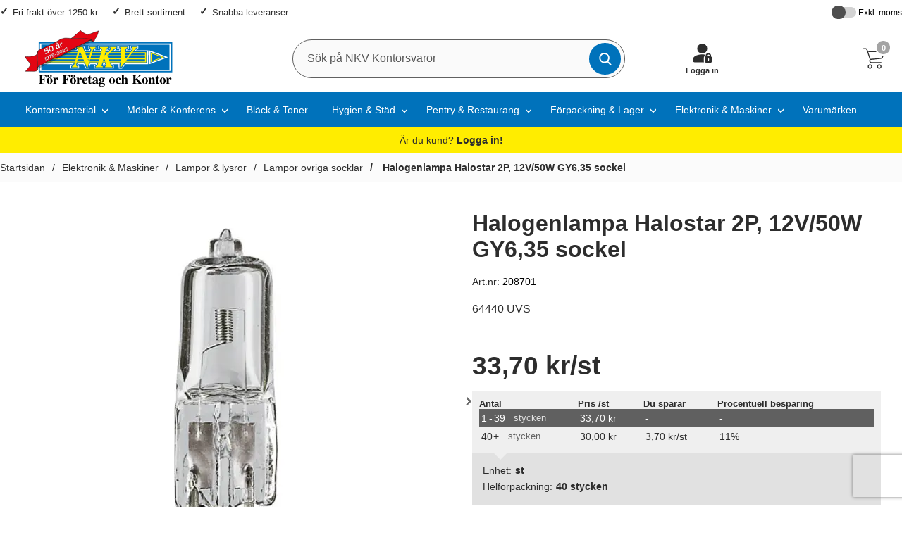

--- FILE ---
content_type: text/html; charset=utf-8
request_url: https://www.nkv.se/halogenlampa-halostar-2p-12v/50w-gy6-35-sockel
body_size: 68602
content:
        <!DOCTYPE html>
        <html lang="sv">
        <head>
            <meta name="theme-color" content="#004d7d">
            <meta name="msapplication-navbutton-color" content="#004d7d">
            <meta name="apple-mobile-web-app-status-bar-style" content="#004d7d">
            <meta name="viewport" content="width=device-width, initial-scale=1.0, maximum-scale=5">

            <style>/*NOTE: In order to make the changes in this file to be visible/active/live in page. You need to make a small change in the file drawInlineStyles.class.php (for exampel an space) and then save.This is because its pretty heavily cached ...*/:root {--default-text-color: #2d2d2d;--wrapper-bg-color: #fbfbfb;--mobile-bg-cover: #0072bb;--desktop-bg-cover: transparent;--std-font-family: Arial, sans-serif;--cashier-bg: #eee;--selectArea-bg: #fff;--selectAreaCheckedLabel: #fff;--rdoBorderColor: #525050;--rdoBgColor: #fff;--activeSelectionColor: #0770cf;--inactiveSelectionColor: #ccc;--placeholder-color-mobile: #333;--placeholder-color-focus-mobile: transparent;--placeholder-color-desktop: #585858;--placeholder-color-focus-desktop: #ccc;--desktop-stickyheader-hide-transform: translate3d(0,-35px,0);--desktop-stickyheader-allmostall-transform: translate3d(0,-35px,0);/*--button-default-color: #018849;--button-default-color-hover: #006637;*/--button-default-color: #ffd700;--button-default-color-hover: #f3cd00;--button-default-text-color: #2d2d2d;--button-alternative-color: #0072bb;--button-alternative-color-hover: #005db1;--button-action-color: #0770cf;--button-action-color-hover: #005db1;--transition-bg-color: background-color .3s ease;--default-focus-visible-outline: 2px solid #000;--toparea-bg-color-desktop: transparent;--topbar-bg-color-desktop: #fff;--top-menu-bg-color: #0072bb;--top-menu-bg-color-active-desktop: #00578f;--top-menu-text-color: #fff;--sale-color: #D01345;--accordion-bg-color: #525050;--productlistcontaner-article-height: 455px; /* performance related */}*, *:after, *:before { margin: 0; padding: 0; -webkit-box-sizing: border-box; -moz-box-sizing: border-box; box-sizing: border-box; }.preload * { -webkit-transition: none !important; -moz-transition: none !important; -ms-transition: none !important; -o-transition: none !important; }html, body { border: none; height: 100%;}body { height: 100vh; padding: 0; margin: 0; color: var(--default-text-color); font: 16px Arial, sans-serif; background-color: #fff; display: flex; flex-direction: column;  -webkit-font-smoothing: antialiased; }img,object,video { border: none; height: auto; max-width: 100%; -webkit-user-select: none;  -moz-user-select: none;  -ms-user-select: none;  user-select: none; }input[type="text"] { -webkit-user-select: text; }img { object-fit: cover; }img, picture, video, canvas { display: block; max-width: 100%; }input, button, textarea, select { font: inherit; }p, h1, h2, h3, h4, h5, h6 { overflow-wrap: break-word; }p { overflow-wrap: break-word; hyphens: auto; }iframe { border: none; max-width: 100%; }a { text-decoration:none; color:var(--default-text-color); outline: none; }a:active,a:hover { outline: 0; }a:focus,a:hover { text-decoration:underline; color: #0474ca; }a:focus-visible { outline: 1px solid black; }a:active { background-color:transparent; outline:none }.visually-hidden { position: absolute; left: -10000px; top: auto; width: 1px; height: 1px; overflow: hidden; }button,textarea,input,select,a {  font-family: var(--std-font-family);  -webkit-tap-highlight-color: rgba(0, 0, 0, 0); -webkit-tap-highlight-color: transparent; -webkit-user-select: none; -khtml-user-select: none; -moz-user-select: none; -ms-user-select: none;  user-select: none; }/*body::-webkit-scrollbar{width:8px}body::-webkit-scrollbar-track{background:#b4b4b4}body::-webkit-scrollbar-thumb{background:rgba(0,0,0,.44);border-radius:12px;transition:background .25s ease}body::-webkit-scrollbar-thumb:hover{background:rgba(0,0,0,.5)}body::-webkit-scrollbar{width:10px}*/h1, h2, h3, h4 { font-family: var(--std-font-family); }h1 { font-size: 1.8em; font-weight: 500; margin-bottom: 20px; }h2 { color: var(--default-text-color); display: block; font-size: 1.4em; margin: 0; padding: 25px 0; font-weight: 600; text-align: center; }h1.styled,h2.styled { position: relative; font-size: 1.7em; font-weight: 700; padding: 15px 0 20px 0; text-align: center;}h1 .h1prefix { color: #707070; }h3 { margin:0; padding:0 0 3px 0; display:block; font-size:1em; font-weight: 400; }p { line-height: 1.6em; }.infotext ul li a,p a { text-decoration: underline; color: var(--default-text-color); }.standardformat ul { list-style-type: disc; margin: 10px 0 10px 22px; }.pad { padding: 5px; }.container {max-width:1400px; margin:0 auto; }#wrapper { padding: 0; background-color: var(--wrapper-bg-color);     margin-top: 60px;}div#dealOfTheDayGlobal { height: 40px; background-color: #2c2c2c; color: #fff; display: flex; align-items: center; justify-content: center; }div#dealOfTheDayGlobal a { color: #fff; font-weight: 600; display: flex; flex-basis: 100%; justify-content: center; height: 100%; align-items: center; }#notice_bar { background-color: #ffd700; display: flex; padding: 20px; align-items: center; justify-content: center; color: #2d2d2d; }#notice_bar a { color: #fff; text-decoration: none; }ul { list-style-type: none; margin:0; padding: 0; }div:focus { outline: none; }input,select,textarea { border: 1px solid #ccc; font-family: inherit; }input[type=number] {-moz-appearance: textfield;}:-webkit-inner-spin-button { -webkit-appearance: none;}:-webkit-outer-spin-button { -webkit-appearance: none;}button, input { font-family:  var(--std-font-family) }input,textarea,button { -webkit-border-radius: 0; }input[type=text], input[type=password], textarea { transition: all 0.30s ease-in-out; outline: none; padding: 3px 0 3px 3px; margin: 5px 1px 3px 0; border: 1px solid #ddd; }input[type=text]:focus,textarea:focus {}caption { text-align: left; border-bottom: 1px solid #ccc; padding-bottom: 3px; }label { font-size: 0.9em; font-weight: 600; }form { width: 100%; }form,fieldset { margin:0; padding:0; border:none; clear: both; }.nav-icon { margin: 0 auto; width: 24px; cursor: pointer; }.nav-icon:after,.nav-icon:before,.nav-icon span { background-color: #fff; border-radius: 3px; content: ""; display: block; height: 2px; margin: 5px 0; transition: all 0.2s ease-in-out; }/*Note: If you changed width of lines of head of arrow, then you also might have to set the transformation of those line accordingly*/.nav-icon.closed:before { transform: translate3d(-2px,3px,0) rotate(135deg); width: 14px; }.nav-icon.closed:after { transform: translate3d(-2px,-3px,0) rotate(-135deg);  width: 14px; }#topFavouriteWrapper { display: flex; width: 60px; order: 10; align-items: center; justify-content: center; background-color: var(--mobile-bg-cover); }#topFavourite { position: relative; cursor: pointer; color: var(--default-text-color); display: flex; align-items: center; justify-content: center;flex-wrap: wrap;}#topFavourite .dyn-favourites-count { top: 50%; position: absolute; color: var(--default-text-color); display: flex; width: 20px; height: 20px; align-items: center; justify-content: center; border-radius: 100%; font-size: .8em; font-weight: normal; transition: color .3s; transform: translate3d(0,-50%,0) }#topFavourite { display: flex; align-items: center; justify-content: center; }#topFavourite:hover,#topFavourite:focus { text-decoration: none; }#topFavourite:hover svg,#topFavourite:focus svg { fill: var(--button-alternative-color-hover); }#topFavourite:focus-visible { outline: var(--default-focus-visible-outline); outline-offset: 2px; }#topFavourite.favourites-text svg { fill: #fff; transition: fill .3s; display: flex; align-items: center; justify-content: center; width: 35px; height: 35px;}#topFavourite.favourites-text.active svg { fill: var(--button-alternative-color); color: #fff; }#topFavourite.favourites-text.active .dyn-favourites-count { color: #fff; }#topFavourite.favourites-text:hover svg,#topFavourite.favourites-text:focus svg { fill: var(--button-alternative-color-hover); }#topFavourite.favourites-text:hover .dyn-favourites-count,#topFavourite.favourites-text:focus .dyn-favourites-count { color: #fff; }@media (min-width: 768px) {}#topLogo,#topCartContent,#topContact,#topFlag,#topFavouriteWrapper { z-index: 2; }body.stickyheader #topBar { position: fixed; width: 100%; z-index: 10; min-height: 118px; top: 0; transform: translate3d(0,0,0); transition: transform .25s; backface-visibility: hidden; background-color: var(--topbar-bg-color-desktop); }/*body.stickyheader #topBar:after {  content: \'\'; position: absolute; z-index: -1; width: 100%; opacity: 0; transition: opacity 0.3s ease; box-shadow: 0 -7px 20px 4px #9e9e9e;}body.stickyheader #topBar.hide { transform: translateY(-120px); transition: transform .25s; backface-visibility: hidden; }body.stickyheader #topBar.hide:after { opacity: 1; }*/body.stickyheader #topBar.hide { max-height: 60px; min-height: auto;}body.stickyheader #topBar.hide #topLogo { flex: auto; background-color: var(--mobile-bg-cover);}body.stickyheader #topBar #btnNav,body.stickyheader #topBar #topSearch { transition: transform .25s; }body.stickyheader #topBar.hide #topSearch,body.stickyheader #topBar.hide #btnNav { transform: translate3d(0,-60px,0); z-index:-1; }body.stickyheader #topBar.allmostall #topSearch,body.stickyheader #topBar.allmostall #btnNav{ transform: translate3d(0,0,0); z-index:1}body.stickyheader #wrapper { margin-top: 120px; }/*body.stickyheader #topBar.allmostall { transform: translateY(0); transition: transform .25s; backface-visibility: hidden; }body.stickyheader #topBar.allmostall:after { opacity: 1; }body.stickyheader #wrapper { margin-top: 120px; }*/#topBar { position: relative; color: var(--default-text-color); background-color: #fff; }#topBar > .container { display: flex; flex-wrap: wrap; position: relative; padding: 0; background-color: var(--mobile-bg-cover); max-height: 60px;}#topArea { display: none;}#topSupportWrapper { display: flex; width: 60px; order: 12; align-items: center; justify-content: center; background-color: var(--mobile-bg-cover); }#topLogin { position: relative; }#topLogin a {     display: flex;align-items: center;flex-wrap: wrap;font-size: .7rem;justify-content: center;font-weight: bold; }#topLogin a .subtext { display: none; }#topLogin a:hover,#topLogin a:focus { text-decoration: underline; }#topSupportWrapper svg { fill: #fff; transition: fill .3s; display: flex; align-items: center; justify-content: center; width: 31px; height: 31px;}#topSupportWrapper a:hover svg,#topSupportWrapper a:focus-visible svg{ fill: #fff; }@media (min-width: 768px) {#topSupportWrapper { order: 25; background-color: transparent; }#topSupportWrapper svg { fill: var(--default-text-color);     margin-bottom: 3px;}#topSupportWrapper a:hover svg,#topSupportWrapper a:focus-visible svg{ fill: #000; }#topLogin a .subtext { display: block; }}#topLoginForm[aria-hidden="true"] { display: none; }#topLoginForm { display: flex; position: absolute; z-index: 100; background-color: #004978; top: 45px; right: -75px; padding: 15px; width: 300px; display: flex; color: #fff; }#topLoginForm a { background-color: transparent; padding: 0 !important; border-radius: 0; }#topLoginForm a:hover,#topLoginForm a:focus-visible { background-color: transparent; }#dynLoginContainer { display: flex; flex-basis: 100%; flex-wrap: wrap; }#dynLoginContainer .row { display: flex; align-items: center; flex-wrap: wrap; margin-bottom: 12px; }#dynLoginContainer .row label { flex-basis: 100%; font-size: .9rem; }#dynLoginContainer .row input[type=text],#dynLoginContainer .row input[type=password] { padding: 10px; }#dynLoginContainer .forgotPass { flex-basis: 100%; margin-top: 20px; color: #fff; }#topLogoutForm[aria-hidden="true"] { display: none; }#topLogoutForm { display: flex; position: absolute; z-index: 100; background-color: #004978; top: 45px; right: -75px; padding: 15px; width: 300px; display: flex; color: #fff; }#topLogoutForm a { background-color: transparent; padding: 0 !important; border-radius: 0; }#topLogoutForm a:hover,#topLogoutForm a:focus-visible { background-color: transparent; }#dynLogoutContainer { display: flex; flex-basis: 100%; flex-wrap: wrap; }#dynLogoutContainer .row { display: flex; align-items: center; flex-wrap: wrap; margin-bottom: 12px; }#dynLogoutContainer .row label { flex-basis: 100%; font-size: .9rem; }#dynLogoutContainer .row input[type=text],#dynLogoutContainer .row input[type=password] { padding: 10px; }#dynLogoutContainer .forgotPass { flex-basis: 100%; margin-top: 20px; color: #fff; }#dynLogOutContainer { width: 100%; }#dynLogOutContainer ul li a { color: #fff; justify-content: flex-start; padding: 10px 0 !important; font-size: .8rem; display: block; width: 100%; }@media (min-width: 768px) {#topLoginForm { top: 50px; left: 50%; right: auto; transform: translateX(-50%); box-shadow: 1px 6px 8px rgb(0 0 0 / 80%); }#topLogoutForm { top: 50px; left: 50%; right: auto; transform: translateX(-50%); box-shadow: 1px 6px 8px rgb(0 0 0 / 80%); }}/*#topLogin { margin-right: 15px; }#topLogin a {padding: 5px 10px !important; background-color: #535353; color: #fff; border-radius: 15px; transition: background-color .3s ease-in-out; }#topLogin a:hover,#topLogin a:focus-visible { background-color: #353535; }*/#topLogo { order: 10; background-color: var(--mobile-bg-cover); flex: auto; display: flex; align-items: center; padding-left: 10px;}#topLogo img { max-height:45px; width: auto; }#topLogo svg { width: 100%; height: auto; max-height: 60px; /*max-width: 200px;*/     max-width: 103px;}#topLogo a { display: flex; align-items: center; justify-content: center; height: 60px; }#topLogo .logotext { fill: #fff; }body.cashierrelated #topLogo {/*justify-content: center;*/}#topSearch { order: 30; align-items: center; justify-content: center; display: flex; flex-grow: 1; min-width: 70%;}#topSearch form { display: flex; width: 100%; height: 60px; align-items: center; justify-content: center;}#topSearch fieldset { width: 100%; height: 100%; }.search-form-new .searchContainer { position: relative; display: flex; height: 100%; align-items: center; justify-content: center; }.search-form-new .searchContainer .twitter-typeahead { width: 100%; height: 100%; position: relative; top: 0; }.search-form-new .text { height: 100%; padding: 5px 5px 5px 5px; font-size: 16px; width: 100%; border: 0; border-radius: 0; background-color: #dedede; margin: 0; z-index: 2;}.search-form-new .text:focus { color: #333;  }.search-form-new .text:focus,.search-form-new .text:active { background-color: #f7f7f7; }.search-form-new .text::placeholder { color: #333; }.search-form-new .text::-webkit-input-placeholder { color:var(--placeholder-color-mobile); }.search-form-new .text:-moz-placeholder { color: var(--placeholder-color-mobile); }.search-form-new .text:-moz-placeholder { color: var(--placeholder-color-mobile); }.search-form-new .text:-ms-input-placeholder { color: var(--placeholder-color-mobile); }.search-form-new .text:focus-visible { }.search-form-new .text:focus::placeholder { color: var(--placeholder-color-focus-mobile); }.search-form-new .text:focus::-webkit-input-placeholder { color: var(--placeholder-color-focus-mobile); }.search-form-new .text:focus:-moz-placeholder { color: var(--placeholder-color-focus-mobile); }.search-form-new .text:focus::-moz-placeholder { color: var(--placeholder-color-focus-mobile); }.search-form-new .text:focus:-ms-input-placeholder { color: var(--placeholder-color-focus-mobile); }.search-form-new .icon { cursor: pointer; position: absolute;justify-content: center; align-items: center; color: #fff; background-color: var(--button-alternative-color); height: 60px; width: 60px; font-size: 18px; top: 0; right: 0; border: 0; transition: all 250ms ease; }.search-form-new .icon:hover { color: #fff; transition: all 250ms ease }.search-form-new .icon:hover,.search-form-new .icon:focus { background-color: var(--button-alternative-color-hover); }.search-form-new .icon:hover svg,.search-form-new .icon:focus svg { fill: #fff }.search-form-new svg { width: 18px; height: 18px; fill: #fff; transition: all 250ms ease}.jsShakeArea { display: flex; align-items: stretch; flex-direction: column; height: 100%; }#topCartContent { order: 20; align-items: center; justify-content: right; width: 60px;}#topCartOpen { height: 100%; align-items: center; justify-content: flex-end; display: flex; }#topFlag { position: relative; display: flex; align-items: center; justify-content: center; order: 15; background-color: var(--mobile-bg-cover);}#topFlag #btnFlag { width: 60px; position: relative; display: flex; flex-direction: column; align-items: center; justify-content: center; height: 100%;border: 0; cursor: pointer; background-color: transparent;}#topFlag #btnFlag .btnlabel { font-size: .9em; }#topFlag #btnFlag svg { width: 25px; height: 25px; fill: var(--default-text-color); transition: fill .4s ease; }#topFlag #btnFlag[aria-expanded="true"] svg { fill: #C72D25; }#topFlag #btnFlag[aria-expanded="true"]:after { bottom:0; left:50%; border: solid transparent; content: ""; height: 0; width: 0; position: absolute; pointer-events: none; border-color: rgba(222, 222, 222, 0);border-bottom-color: #dedede; border-width: 6px; margin-left: -6px; }#topFlagInner { display: none; position: absolute; width: 230px; right: 0; background-color: #fff; top: 100%; box-shadow: 5px 12px 18px -4px #333; max-height: 0; overflow: hidden; transition: max-height .3s; will-change: max-height; }#topFlagInner.open { display: block;  max-height: 80vh; transition: max-height .3s; }#topFlagInner ul { display: flex; flex-direction: column; justify-content: center; }#topFlagInner li { display: flex; flex-basis: 100%;}#topFlagInner li.active a { background-color: #f0f0f0; opacity: 1; }#topFlagInner a { display: flex; align-items: center; flex-basis: 100%; padding: 10px; font-size: .9em;  opacity: .7; }#topFlagInner a:hover { text-decoration: none; background-color: #f7f7f7; opacity:1; }#topFlagInner a:focus-visible { outline: 1px solid #000; background-color: #f7f7f7; opacity:1;}#topFlagInner img { margin-right: 10px; }#topFlagInner .cName { margin-right: 0; margin-left: auto; font-weight: 300; }#topFlagInner .cShort {}#topFlag .flagImg { width: 30px; height: 30px; background-repeat: no-repeat; background-position: center center; background-size: cover; }#topFlag .flagImg.sub { margin-right: 10px; }/*#topContact { display: none; align-items: center; justify-content: center; order: 15; width: 60px;}*/#topContact { display: flex; align-items: center; justify-content: center; order: 15; width: 118px; background-color: var(--mobile-bg-cover);}#topContact .md_switch{ color: #fff;}#topContact #topContactInner { /*display: none;*/ position: absolute; width: 100%; left: 0; background-color: #dedede; top: 59px; box-shadow: 5px 12px 18px -4px #333; max-height: 0; overflow: hidden; transition: max-height .3s; will-change: max-height; }#topContact #topContactInner.open { /*display: block;*/  max-height: 80vh; transition: max-height .3s; }#topContact #topContactInner ul { padding: 20px; }#topContact #btnContact { width: 60px; position: relative; /*display: flex;*/ display: none; flex-direction: column; align-items: center; justify-content: center; height: 100%;border: 0; cursor: pointer; background-color: #3c8bc3; }#topContact #btnContact svg { width: 25px; height: 25px; fill: #fff; transition: fill .4s ease; }#topContact #btnContact[aria-expanded="true"] svg { fill: #C72D25; }#topContact #btnContact[aria-expanded="true"]:after { bottom:0; left:50%; border: solid transparent; content: ""; height: 0; width: 0; position: absolute; pointer-events: none; border-color: rgba(222, 222, 222, 0);border-bottom-color: #dedede; border-width: 6px; margin-left: -6px; }#topMenu { display: flex; align-items: center; justify-content: center; }#topMenu { display: flex; align-items: center; justify-content: flex-end; place-content: flex-end; position: absolute; right: 0; bottom: 0; height: 60px; }#btnNav { z-index: 2; order: 40; cursor: pointer; color: #fff; background-color: #003c62; border: 0; width: 60px; height: 60px; display: flex; flex-direction: column; align-items: center; justify-content: center; }#btnNav:hover { background-color: #00304f;}#btnNav:focus {color: var(--default-text-color);outline: none; background-color: #00304f; }#btnNav:focus-visible {outline: var(--default-focus-visible-outline); }#btnNav .menuText { font-size: .7em; font-weight: 500; color: #fff;}#basketItems { color: #e8e8e8; display: flex; align-items: center; position: relative; cursor: pointer; font-weight: 600; font-size: 1em; height: 100%; background-color: var(--mobile-bg-cover); width: 60px; justify-content: center; }#basketItems.hasitems {}#basketItems.hasitems svg { }#basketItems .iconwrapper { display: flex; align-items: center; position: relative;}#basketItems .iconwrapper .basketQty { width: 23px; height: 23px; background-color: #a4a4a4; border: 2px solid #fff; display: flex; align-items: center; justify-content: center; color: #fff; border-radius: 100%; position: absolute; font-size: .7em; top: -12px; right: 0; }#basketItems.hasitems .iconwrapper .basketQty { background-color: #ffed00; color: #000; border-color: #ffed00; }#basketItems svg { width: 30px; height: 30px; margin-right: 10px; fill: #fff;}#basketItems .basketTotal {display: none; }#basketItem:hover { color: #fff; }#basketItems:hover,#basketItems:focus { outline: none; }#basketItems:focus-visible .iconwrapper { outline-offset: 2px; outline: var(--default-focus-visible-outline);;}#btnToCashier { display: none; }/*#wrapper { padding: 0 10px; }*/#breadcrumbs { font-size: .8em; padding: 0 10px;}#breadcrumbs nav ul { display: flex; align-items: stretch; flex-wrap: nowrap; padding: 13px 0; overflow-x: auto; scroll-snap-type: x mandatory;/*    background-image: linear-gradient(to right, #f7f7f7, #f7f7f7), linear-gradient(to right, #f7f7f7, #f7f7f7), linear-gradient(to right, rgba(0, 0, 0, 0.25), rgba(255, 255, 255, 0)), linear-gradient(to left, rgba(0, 0, 0, 0.25), rgba(255, 255, 255, 0));    background-position: left center, right center, left center, right center;    background-repeat: no-repeat;    background-size: 20px 100%, 20px 100%, 10px 100%, 10px 100%;    background-attachment: local, local, scroll, scroll;*/}#breadcrumbs nav ul::-webkit-scrollbar { width: 0px; background: transparent; height: 0;}#breadcrumbs nav li { flex: none;  margin-right: 10px; scroll-snap-align: start; display: flex; align-items: center; justify-content: center;}#breadcrumbs nav a#activecrumb { background-color: #c72d25; color: #fff; }#breadcrumbs li.arrow:before { content:"/"; padding-right:10px; }#breadcrumbs li.lastchild { font-weight: 600; margin-right: 10px;}#breadcrumbs li.lastchild:before { padding-right: 0; }#breadcrumbs li.lastchild a { padding:0 10px;}#breadcrumbs nav.fadescrollcontainer ul:not(:first-child) { margin: 0; padding: 5px 0 !important; }#breadcrumbs nav.fadescrollcontainer ul:nth-child(2) { margin-top: -14px; }#productPageUpper {background-color: #fff; padding: 20px 0;}#productPageUpper section {display: flex; flex-wrap: wrap; }#productPageUpper #prodImage {width: 100%; order: 1; /*animation: fadein 1s;*/ }#productPageUpper .productImageWrapper { background-color: #fff;  }#productPageUpper #prodInfo { flex: 1; order: 2; /*background-color: #f5f5f5;*/ -webkit-transition: all 0.3s ease;transition: all 0.3s ease; position: relative; padding: 10px; }#productPageUpper #mimagecont img { max-height: 30px; margin-bottom: 8px; }.productImageWrapper {position: sticky; top: 0;}.productImageContainer {position: relative; overflow: hidden;}.productImageContainer .next,.productImageContainer .prev {cursor: pointer;font-size: 50px;font-weight: 600;position: absolute;color: #333; top: 50%; transform: translate3d(0,-50%,0) }.productImageContainer .next {right: 5px;}.productImageContainer .prev {left: 5px;}.productImageContainer .next:hover,.productImageContainer .prev:hover {color: #787878;}.productImage {display: flex; justify-content: center; align-items: center; height: 350px; background-color: #fff;position: relative;width: 100%;/*overflow: hidden*/;max-width: 700px;margin: 0 auto 0;/*height: 320px;line-height: 320px;*/}.productImage img {max-height: 350px; width: auto;}.productImage a,.productImage video { display: flex; justify-content: center; align-items: center; margin: auto; }.productImage video { width: 90%; }.productImage .image-caption { position: absolute; bottom: 0; height: 40px; line-height: 40px; width: 100%; font-size: .9em; padding: 0 25px;background: -moz-linear-gradient(left,  rgba(229,229,229,0) 0%, rgba(229,229,229,.7) 15%, rgba(229,229,229,.7) 85%, rgba(229,229,229,0) 100%);background: -webkit-linear-gradient(left,  rgba(229,229,229,0) 0%,rgba(229,229,229,.7) 15%,rgba(229,229,229,.7) 85%,rgba(229,229,229,0) 100%);background: linear-gradient(to right,  rgba(229,229,229,0) 0%,rgba(229,229,229,.7) 15%,rgba(229,229,229,.7) 85%,rgba(229,229,229,0) 100%);filter: progid:DXImageTransform.Microsoft.gradient( startColorstr="#00e5e5e5", endColorstr="#00e5e5e5",GradientType=1 );}#slider { visibility: hidden; overflow: hidden; }#prodInfo .rating {cursor: pointer; margin: -15px 0 10px 0; }.stars { position: relative; white-space: nowrap; }.stars svg { width: 20px; }.cover { background: white; height: 100%; overflow: hidden; mix-blend-mode: color; position: absolute; top: 0; right: 0; }.stars svg { fill: gold;}#prodInfo p { padding: 8px 0;  }#prodInfo .selProdAssoc { width: 100%; }#prodInfo .dealPill { background-color: #000; display: inline-flex; color: #fff; padding: 4px 10px; font-size: .8em; border-radius: 20px; margin-bottom: 5px; font-weight: bold; }#prodInfo h1 {padding-top: 0;padding-bottom: 0;font-size: 2em;padding-left: 0; font-weight: bold;}#prodInfo .subscriptSpot {margin-top: 10px;font-size: .8em;text-align: center;}#prodInfo .subscriptSpot span {background-color: #333; padding: 4px 10px; color: #fff; border-radius: 2px; }#productManufacturer { text-align: left; margin: 5px 0 10px; padding: 0; font-size: .85em; }#productManufacturer .artno { color: #000; }#prodInfo .agreeprice { border: 1px solid #414141; background-color: #fff; padding: 10px; font-size: 1em; font-weight: 600; margin: 10px 0; }#prodInfo .agreeprice i { font-size: 2.6em; float: left; margin-right: 9px; color: #00a6f4; }#prodInfo .shortDesc { margin-top: 10px; min-height: 28px; }#prodInfo .symbolContainerInfo { display: flex; margin: 20px 0; align-items: center; gap: 20px; }#prodInfo .symbolContainerInfo .attrRefInner { width: 50px; height: 50px; display: flex; align-items: center; }#prodInfo .symbolContainerInfo .attrRefInner.url { background-size: contain; background-repeat: no-repeat; background-position: center; }#prodInfo .helpttext { position: relative; margin: 10px 0; padding: 10px; font-size: .9em; }#prodInfo #data-attrib-result .helpttext { background-color: #ececec; }#prodInfo #data-attrib-result .productBuy input { background-color: #fff; }#prodInfo .assoc { margin: 15px 0 20px; /*background-color: #fff;*/ padding: 10px 0 15px 0; border-radius: 4px; }#prodInfo .assocRow {display: flex;flex-wrap: wrap;gap: 20px;}#prodInfo .assocRow .assocCol { flex-basis: 100%; }#prodInfo .prices { font-weight:600; font-size: 2.3em; position: relative; margin: 15px 0;}#prodInfo .pricescont { display: inline-block; width: 60%; vertical-align: middle; }#prodInfo .actions { position: absolute; right: 5px; top: 10px; }#prodInfo .priceOld { font-size: .5em; }#prodInfo .stockStatus { display: flex; justify-content: space-between; font-size: .9em; margin: 15px 0 0; padding: 15px 5px; flex-wrap: wrap; gap: 5px; }#prodInfo .stockStatus .delDays {}#prodInfo .stockStatus .stockstatustext,#prodInfo .stockStatus .deliverydays {/*font-weight: 600;*/}#prodInfo .bracketPrices { background-color: #efefef; padding: 10px; position: relative; margin:5px 0 15px 0; font-size: .9em; width: 100%; }#prodInfo .bracketPrices table { width: 100%; }#prodInfo .bracketPrices .col1 { width: 25%; }#prodInfo .productBuy .stockQty { font-size: .7em; display: flex; align-items: center; justify-content: center; padding: 5px; margin-bottom: -10px; }#prodInfo .bracketPrices caption { font-weight: 700; margin-bottom: 5px; }#prodInfo .bracketPrices th { font-size: .9em; text-align: left; }#prodInfo .bracketPrices:after {top: 100%;left: 40px;border: solid transparent;content: " ";height: 0;width: 0;position: absolute;pointer-events: none;border-color: rgba(247, 247, 247, 0);border-top-color: #efefef;border-width: 10px;margin-left: -10px;}#unitInfo {  margin: -16px 0 12px 0; font-size: .9rem; display: flex; flex-wrap: wrap; background-color: #e1e1e1; padding: 15px; }#unitInfo p.unitRow { display: flex; flex-basis: 100%; padding: 0; }#unitInfo p.unitRow .head { margin-right: 5px; }#unitInfo p.unitRow .data { font-weight: bold; }#unitInfo p.unitRow .unitextra { /*font-size: .9em;*/ font-weight: bold; }#prodInfo .installment {margin-top: 8px;font-size: 13px;font-weight: normal;}#prodInfo .productOptions { margin-top: 20px; padding-top: 4px; border-top: 1px dashed #ccc; }#prodInfo .productBuy {display: flex; flex-wrap: wrap;}#prodInfo .productBuy .col1 {position: relative; width: 80px; margin-right: 10px;}#prodInfo .productBuy .col2 {flex: 1;}#prodInfo #maxQty { display: flex; flex-basis: 100%; background-color: #cef2ec; margin: -12px 0 10px 0; padding: 10px; font-size: .9rem; font-weight: 600; }#prodInfo .notify { width: 100%; }#prodInfo .notifyme { padding-top: 11px !important; }#prodInfo .productBuy input {border: 1px solid #ccc;line-height: 52px;height: 52px;text-align: center;font-weight: 600;border-radius: 10px; font-size: 1.3em; background-color: #fff; width: 100%;}#prodInfo .productBuy .col1:after { content: attr(data-unit-singular); font-size: .6rem; display: block; text-align: center; margin-top: -15px; /*padding-right: 13px;*/ color: grey; }#prodInfo .productBuy input::-webkit-outer-spin-button,#prodInfo .productBuy input::-webkit-inner-spin-button { -webkit-appearance: none; margin: 0; }#prodInfo .productBuy input[type=number]{ -moz-appearance: textfield; }#prodInfo .productBuy select {border: 1px solid #ccc;line-height: 52px;height: 52px;text-align: center;font-weight: 600;border-radius: 10px; font-size: 1.3em; background-color: #fff; width: 100%;}#prodInfo .productBuy a.linkToCashier {display: flex; align-items:center; justify-content: center; background-color: #535353; padding: 10px; font-size: .9em; border-radius: 20px; color: #fff; margin-top: 10px;}#prodInfo .stickywrap { min-height: 50px; }body.makesticky #prodInfo .stickywrap a.linkToCashier { display: none; }#mspecContainer { display: flex; flex-wrap: wrap; margin: 20px 0; background-color: #f2faff; padding: 20px; }#mspecContainer label { flex-basis: 100%; display: flex; align-items: center; font-weight: normal; justify-content: space-between; font-size: .8rem; }#mspecContainer label svg { max-height: 27px; margin-right: 7px; width: auto; fill: #0072bb; }#mspecArea { flex-basis: 100%; height: 60px; padding: 0 20px; }#mspecArea:focus { background-color: #fff;}.freightNotice { color: red; margin-top: 25px; }#miniCart .freightNotice,#cashierCart .freightNotice { margin-top: 5px; font-weight: normal; font-size: .7rem; }#prodInfo .assoc { }#prodInfo .assocText { }#prodInfo .assocText span { color: red; }#prodInfo .assocSelectWrapper { flex-basis: 100%; }#prodInfo #assocSelectLabel { margin: 5px 0 0; font-size: 1em; }#prodInfo .assocName { font-weight: bold; }#prodInfo .selProdAssoc { width: 100%; }#prodInfo .selProdAssocImg { display: flex; gap: 10px; flex-wrap: wrap; margin-bottom: 20px; }#prodInfo .selProdAssocImg .assocChoiceLabel { padding: 5px; border-radius: 5px; cursor:pointer; border: 2px solid #eaeaea; -webkit-transition: all 0.3s ease; transition: all 0.3s ease; width: 80px; height: 80px; display: flex; align-items: center; justify-content: center; flex-wrap: wrap; background-color: #fff; margin-bottom: 10px;}#prodInfo .selProdAssocImg .assocChoiceLabel input[type="radio"].assocChoice { opacity: 0; position: absolute; cursor: pointer; }#prodInfo .selProdAssocImg .assocChoiceLabel:hover { border: 2px solid #999; -webkit-transition: all 0.3s ease; transition: all 0.3s ease; }#prodInfo .selProdAssocImg .assocChoiceLabel.selected  { border: 2px solid #0aa328; -webkit-transition: all 0.3s ease; transition: all 0.3s ease; }#prodInfo .selProdAssocImg .assocChoiceLabel img { max-height: 50px; font-size: 1px; }#prodInfo .selProdAssocImg .assocChoiceLabel.disabled { opacity: .7; position: relative; }#prodInfo .selProdAssocImg .assocChoiceLabel.disabled img { filter: grayscale(1); opacity: .7; position: relative; overflow: hidden; }#prodInfo .selProdAssocImg .assocChoiceLabel.disabled:after{ content: ""; position: absolute; border-top: 2px solid #5d5d5d; width: 87px; transform: rotate(45deg); transform-origin: 0% 0%; top: -4px; left: 0; }#prodInfo .selProdAssocImg .assocChoiceLabel .assocname { flex-basis: 100%; flex: auto; font-size: .85em; font-weight: normal; margin-top: 9px; margin-left: -5px; -webkit-line-clamp: 2; text-overflow: ellipsis; overflow: hidden; display: -webkit-box; -webkit-box-orient: vertical; }#prodInfo .selProdAssocImg .assocChoiceLabel .assocname span { display: none; }#dynStickyContent.hide { display: none; }@media (max-width: 767.98px) {body.makesticky #prodInfo .productBuy { display: flex; flex-wrap: wrap; position: fixed; bottom: 0; background-color: #fff; z-index: 4; width: 100%; left: 0; min-height: 75px; padding: 5px 10px; animation: fadein 1s; box-shadow: 0 1px 2px rgba(0,0,0,0.07),0 2px 4px rgba(0,0,0,0.07),0 4px 8px rgba(0,0,0,0.07),0 8px 16px rgba(0,0,0,0.07),0 16px 32px rgba(0,0,0,0.07),0 32px 64px rgba(0,0,0,0.07); }#dynStickyContent { display: flex; max-width: 100%; flex-basis: 100%; font-size: 13px; font-weight: bold; margin-top: -2px; padding-left: 8px; justify-content: space-between; align-items: center; padding: 0 10px; }#dynStickyContent .h1div { max-width: 69%; height: 13px; margin-bottom: 7px; text-overflow: ellipsis; overflow: hidden; word-wrap: break-word; display: -webkit-box; -webkit-line-clamp: 1; -webkit-box-orient: vertical; }}#prodStructure { position: relative; margin: 10px 0 20px 0; padding: 10px; background-color: #fff; box-shadow: 0 1px 3px rgb(0 0 0 / 12%), 0 1px 2px rgb(0 0 0 / 24%); border-radius: 4px;  transition: all 0.3s cubic-bezier(.25,.8,.25,1); }#prodStructure:hover { box-shadow: 0 6px 10px rgb(0 0 0 / 25%), 0 1px 4px rgb(0 0 0 / 22%); }#prodStructure h3 { margin: 5px 0 12px 0; }#prodStructure li { flex-basis: 100%; align-items: center; }#prodStructure ul { display: flex; flex-wrap: wrap; gap: 6px; }#prodStructure ul li a { display: flex; align-items: center; gap: 25px; background-color: #f7f7f7; font-size: .9em;}#prodStructure span.sIcon { position: absolute; top: 5px; right: 11px; }#prodStructure span.sIcon svg { width: 40px; height: 40px; fill: #565656; }#prodStructure span.sAmount { justify-content: flex-end; display: flex; width: 40px; font-size: .8em; font-weight: 600; }#prodStructure span.sImage { height: 50px; width: 50px; display: flex; align-items: center; justify-content: center; background-color: #fff; margin-right: -25px; }#prodDesc { padding-top: 30px; }#prodDesc .container { display: flex; flex-wrap: wrap; position: relative; padding: 10px 0; }#prodDesc p { line-height: 1.8em; margin: 10px 0; }#prodDesc p:first-of-type { margin-top: 0;}#prodDesc h3 { font-weight: 700; }#productEmail,#wishList { margin-left: 10px; font-size: .6em;}#prodOthers { /*background-color: #f7f7f7;*/ }#prodOthers section { padding-bottom: 40px; margin: 20px 0 0 0; }#extracontainer { position: relative; display: flex; align-items: center; justify-content: space-between; padding: 0 10px }#productInfoConditions { color: #333;margin-bottom: 0;font-weight: 400;font-size: .9em; display: flex; flex-basis: 100%; margin-top: 10px;}#productInfoConditions span { color: var(--default-text-color); font-size: 1.1em; margin-right: 6px; font-weight: 600; }#productInfoConditions div {padding: 3px 0;margin-right: 5px;flex-basis: 100%;}#productInfoConditions #pUsp {display: flex; justify-content: space-between; flex-wrap: wrap; flex-basis: 100%; }#printIcon { display: flex; justify-content: center; margin-right: 15px; }#printIcon svg { width: 20px; height: 20px; fill: #fff; }#printIcon a { background-color: #10b1e0; padding: 10px; border-radius: 50%; display: flex; }#printIcon a:hover,#printIcon a:focus { background-color: #1498bf; }#pUsp p { display: inline; }#prodMisc {display: flex; flex-direction: column;  width: 100%; padding: 20px 8px 0 8px; background-color: #fff; margin-top: 10px; }#prodAttributes table { font-size: .8em; }#prodMisc h2 { font-size: 1em; font-weight: 600; padding:  15px 0 5px 4px; margin: 10px 0; text-align: left; }#prodMisc h2:first-of-type { margin-top: 0; }#prodMisc ul li i { font-size: .7em; }.modalRightClose { height: 50px; width: 50px; margin-right: -15px; }@media (max-width: 767.98px) {.right-open.modalShadow {box-shadow: 1px 0 15px rgb(0 0 0 / 50%); }.modalRightTransition {  transform: translate3d(85vw,0,0); width: 85vw; backface-visibility: hidden; will-change: transform; /*transition: transform 0.3s;*/ transition: all 0.45s ease}.modalRightTransition,/*.modalRightTransition > * { transition: transform 0.3s cubic-bezier(0.78, 0.14, 0.15, 0.86), box-shadow 0.3s cubic-bezier(0.78, 0.14, 0.15, 0.86);  }*/.modalRightTransition > * { transition: transform 0.3s cubic-bezier(0.78, 0.14, 0.15, 0.86) }.right-open { visibility:visible !important; transform: translate3d(0,0,0) !important; /*transition: transform 0.3s;*/ transition: all 0.45s ease; backface-visibility: hidden; will-change: transform;}.modalRight h3 { display: flex; background-color: #0072bb; font-weight: 600; font-size: 1.1em; color: #fff; height: 60px; align-items: center; padding: 0 15px; }.modalRight h3 > svg { width: 20px; height: 20px; fill: #fff; margin-right: 10px; }.modalRightClose { transition: all 200ms ease 0s; cursor: pointer; display: inline-flex; align-items: center; justify-content: center; border: 0; outline: none; margin-left: auto; }.modalRightClose svg { width: 18px; height: 18px; fill: #fff; }.modalRightClose:hover svg,.modalRightClose:focus svg { outline: 0; color: red; border-color: red; -webkit-transform: rotate(90deg); -moz-transform: rotate(90deg);  -ms-transform: rotate(90deg);   -o-transform: rotate(90deg);  transform: rotate(90deg);transition: all 200ms ease 0s; }}@media (min-width: 768px) {}#topContact li { margin: 4px 0; }#topContact a { color: #c72d25; }#topContact a:hover,#topContact a:focus { color: #c72d25; text-decoration: underline;}/*#topFlag li { margin: 4px 0; }#topFlag a { color: #c72d25; }#topFlag a:hover,#topFlag a:focus { color: #c72d25; text-decoration: underline;}*/.priceRegular {color: var(--default-text-color); }.priceNew { color: var(--sale-color); display: block; }.priceOld { color: #666; display: block; font-weight:normal; font-size: 0.8em; margin-top: -2px; text-decoration: line-through; }.recPrice { font-size: .4em; color: #717171; display: block; font-weight: 400; text-decoration: line-through;}.recPrice { font-size: .4em; color: #717171; display: block; font-weight: 400; }.recPrice span { /*text-decoration: line-through;*/}.stockstatustext { display: flex; align-items: center; font-weight: 500;}.stockstatustext svg { width: 20px; height: 20px; margin-right: 5px; background-color: #ababab; border-radius: 100%; padding: 5px; }.stockstatustext.instock svg { background-color: #00a718; fill: #fff; }.stockstatustext.outofstock svg {  background-color: #fc0303; fill: #fff; }.stockstatustext.orderitem svg { background-color: #FC7D03; fill: #fff; }.deliverydays { display: flex; font-size: .9em; justify-content: center; align-items: center; }.navbar { contain: layout; position: relative; height: 60px; display: block; align-items: center; justify-content: center; /*z-index: 100;*/ }.navbar a { }/* Top-level */.navbar > .navbar-menu > li > a { display: flex; height: 100%; align-items: center; color:var(--top-menu-text-color); background: transparent; transition: background 0.25s linear, color 0.25s linear;  }.navbar > .navbar-menu > li > a:hover,.navbar > .navbar-menu > li > a:focus {color: white; }.navbar > .navbar-menu > li > a[aria-expanded="true"] { background-color:  var(--top-menu-bg-color-active-desktop);     color: #fff !important; }.navbar > .navbar-menu > li > a[aria-expanded="true"]:after { /*top: 47px; left: 50%; border: solid transparent; content: ""; height: 0; width: 0; position: absolute; pointer-events: none; border-color: rgba(247, 247, 247, 0); border-bottom-color: #f7f7f7; border-width: 7px; margin-left: -7px;*/ }.navbar-menu { display: flex; align-items: center; /*justify-content: center;*/ justify-content: flex-start; width: 100%; height: 100%; }.navbar-menu a { display: block; padding: 0 22px; text-decoration: none; }.navbar-menu,.navbar-menu ul { margin: 0; padding: 0; list-style: none; }/* Nested *//*.navbar-menu ul { position: absolute; top: 100%; visibility: hidden; opacity: 0; width: 100%; box-shadow: 0 0.25rem 1.5rem -8px #91919F; transition: visibility 0s linear 0.1s, opacity 0.1s linear; background-color: #f7f7f7; min-height: 300px; background: linear-gradient(90deg, #fff 250px, #f7f7f7 0%); max-width: 1500px; margin: 0 auto; left: 50%; transform: translateX(-50%); }*/.navbar-menu ul { position: absolute; top: 100%; visibility: hidden; opacity: 0; width: 100%; box-shadow: 0 0.25rem 1.5rem -8px #91919F; transition: visibility 0s linear 0.1s, opacity 0.1s linear; background-color: #f7f7f7; max-width: 1500px; margin: 0 auto; left: 50%; transform: translate3d(-50%,0,0); }.navbar-menu li { height: 100%; display: flex; align-items: center; }/* Top level in menu*/.navbar > .navbar-menu > li.special { display: flex; }.navbar > .navbar-menu > li > a.other.brands {}.navbar > .navbar-menu > li > a.other.brands .menuName { order: 2; }.navbar > .navbar-menu > li > a.other.brands:hover,.navbar > .navbar-menu > li > a.other.brands:focus { background-color: #dadada; }.navbar > .navbar-menu > li > a.other.brands:after { content: ""; width: 70px; height: 35px; background-size: 28px; margin-left: 5px; margin-right: 15px; background-repeat: no-repeat; background-position: center; transition: all 0.25s linear;background-image: url("data:image/svg+xml,%3C%3Fxml version='1.0' encoding='utf-8'%3F%3E%3C!-- Generator: Adobe Illustrator 19.0.0, SVG Export Plug-In . SVG Version: 6.00 Build 0) --%3E%3Csvg version='1.1' id='Layer_1' xmlns='http://www.w3.org/2000/svg' xmlns:xlink='http://www.w3.org/1999/xlink' x='0px' y='0px' viewBox='0 0 512 512' style='enable-background:new 0 0 512 512;' xml:space='preserve'%3E%3Cg%3E%3Cg%3E%3Cpath d='M461.056,70.867V50.959C461.056,22.86,438.196,0,410.097,0H268.371c-13.613,0-26.409,5.301-36.034,14.927L31.899,215.366 c-9.626,9.625-14.927,22.422-14.927,36.034c0,13.612,5.301,26.409,14.927,36.034l20.367,20.367 c-0.863,3.744-1.32,7.609-1.32,11.545c0,13.612,5.301,26.409,14.927,36.034L207.596,497.1C217.53,507.033,230.58,512,243.629,512 c13.049,0,26.099-4.967,36.033-14.902l200.44-200.44c9.626-9.626,14.927-22.422,14.927-36.034v-141.72 C495.029,96.76,480.826,77.879,461.056,70.867z M55.921,263.411c-3.208-3.208-4.976-7.474-4.976-12.012 c0-4.538,1.768-8.802,4.976-12.012L256.36,38.948c3.209-3.207,7.474-4.975,12.012-4.975h141.724 c9.366,0,16.986,7.62,16.986,16.986v16.986H302.344c-13.613,0-26.409,5.301-36.034,14.927L70.848,278.336L55.921,263.411z M456.08,272.636l-200.44,200.44c-6.625,6.624-17.4,6.622-24.022,0L89.894,331.356c-3.208-3.208-4.976-7.474-4.976-12.012 c0-4.538,1.768-8.802,4.976-12.012l200.439-200.44c3.209-3.207,7.474-4.975,12.012-4.975h141.724 c9.366,0,16.986,7.62,16.986,16.986v141.72h0.001C461.056,265.161,459.288,269.427,456.08,272.636z'/%3E%3C/g%3E%3C/g%3E%3Cg%3E%3Cg%3E%3Cpath d='M376.124,135.891c-28.099,0-50.959,22.86-50.959,50.959s22.86,50.959,50.959,50.959s50.959-22.86,50.959-50.959 S404.223,135.891,376.124,135.891z M376.124,203.837c-9.366,0-16.986-7.62-16.986-16.986c0-9.366,7.62-16.986,16.986-16.986 c9.366,0,16.986,7.62,16.986,16.986C393.11,196.217,385.49,203.837,376.124,203.837z'/%3E%3C/g%3E%3C/g%3E%3C/svg%3E%0A");}.navbar-menu > li > a { font-size: 1em; }.navbar-menu li > a .menuImg { width: 80px; height: 80px; margin: 0 15px 0 0; isolation: isolate;}.navbar-menu li > a .menuImg img { max-height: 80px; width: auto; transition: opacity 0.25s linear;  mix-blend-mode: multiply; }/* First level in submenu */.navbar-menu ul > li { height: auto; }/*.navbar-menu ul > li > a { width: 250px; padding: 15px; font-size: .9em; display: flex; align-items: center; }*/.navbar-menu ul > li > a { padding: 15px; font-size: .9em; display: flex; align-items: center; flex-wrap: wrap; flex-basis: 100%; justify-content: center; }.navbar-menu ul > li > a:hover { background-color: #f7f7f7; color:#000; }.navbar-menu ul > li > a .menuImg { flex-basis: 100%; align-items: center; justify-content: center;display: flex; margin-bottom: 10px; }.navbar-menu ul > li > a img { max-height: 80px; }.navbar-menu ul > li > a[aria-expanded="true"] { background-color: #ececec; }.navbar-menu ul > li > a[aria-expanded="true"]:after {left: 100%; top: 50%; border: solid transparent; content: ""; height: 0; width: 0; position: absolute; pointer-events: none; border-color: transparent; border-left-color: #ececec; border-width: 7px; margin-top: -7px;background-color: transparent; }.navbar-menu li.allproducts a { font-weight: 600; }/* Second level in submenu */@media (min-width: 768px) {.navbar-menu ul > li > ul { background: none; left: 250px; width: calc(100% - 250px); top: 0; max-height: 100%; min-height: 100%; overflow-y: auto; overflow-x: hidden; box-shadow: none; display: flex; flex-direction: row; flex-wrap: wrap; align-items: flex-start; align-content: flex-start; border-top: none; transform: translate3d(0, 0, 0); }.navbar-menu ul > li > ul > li { background-color: transparent; display: flex; flex: 0 0 25%; }.navbar-menu ul > li > ul > li > a { width: 100%; background-color: transparent; }.navbar-menu ul > li > ul > li > a:hover { background-color: transparent; }.navbar-menu ul > li > ul > li.allproducts { display: none; }body.leftMenuOrientation #wrapper { display: flex; flex-direction: column; margin-top: 145px; }#leftNavContentWrapper { display: flex; width: 100%; }#menuLeft { flex: none; background-color: #fff; width: 280px; display: flex; /* <-- Fill height or not */ /* flex-wrap: wrap; */ /* flex-direction: row; */ animation: fadein 2s; }#contentWithLeftMenu { padding-left: 30px; }#menuLeft .navbar { height: auto; justify-content: flex-start; align-items: flex-start; flex-direction: column; background-color: transparent; }#menuLeft .navbar-menu { width: 100%; height: auto; flex-direction: column; flex-wrap: wrap; }#menuLeft .navbar-menu li { display: flex; width: 100%; padding: 0; height: auto; flex-direction: column; }#menuLeft .navbar-menu li ul li { padding: 0; }#menuLeft .navbar-menu ul > li > a { padding: 8px 20px; justify-content: flex-start; width: 100%; }#menuLeft .navbar-menu ul a[aria-current="page"] { background-color: #fbfbfb; }#menuLeft .navbar-menu ul a[aria-current="page"] .subname { color: #2198f2; }#menuLeft .navbar-menu ul > li > a .menuImg { display: none; }#menuLeft .navbar-menu ul > li > a .subname { background-color: transparent; color: #000; padding: 0; border-radius: unset; }#menuLeft .navbar > .navbar-menu > li > a { /* First sub level */ background-color: #fff; color: #000; width: 100%; height: 100%; padding: 15px 25px 15px 10px; flex: 1; border-bottom: 1px solid #e9e9e9; transition: padding-left .3s ease-in-out, background-color .3s ease-in-out; }#menuLeft .navbar > .navbar-menu > li > a[aria-expanded="true"] { color: #000; background-color: #e9e9e9; }#menuLeft .navbar > .navbar-menu > li > a:hover { padding-left: 15px; background-color: #e9e9e9; }#menuLeft .navbar-menu li:hover > ul,#menuLeft .navbar-menu ul li:hover > ul,#menuLeft .navbar-menu ul li:focus-within > ul { visibility: hidden; opacity: 0; transition-delay: unset; }/* active sub menu ..*/#menuLeft .navbar-menu > li > a[aria-expanded="true"] + ul,#menuLeft .navbar-menu ul > li > ul,#menuLeft .navbar-menu > li > ul > li > a[aria-expanded="true"] + ul { max-height: none; box-shadow: none; position: relative; display: block; top: auto; left: auto; transform: none; grid-template-columns: none; grid-gap: unset; visibility: visible; opacity: 1; margin: 0; transition: none;  }#menuLeft .navbar-menu ul > li > ul { min-height: unset; overflow: unset; width: 100%; visibility: hidden; opacity: 0; display: none; }#menuLeft .navbar-menu ul > li > ul > li { padding-left: 15px; }#menuLeft .navbar-menu > li.has-children > a:hover:before,#menuLeft .navbar-menu > li.has-children > a:hover:after { /*outline: 1px solid red;*/ background-color: transparent; }#menuLeft .navbar-menu li.has-children > a:before { position: absolute; right: 0; content: " "; width: 25px; height: 12px; font-size: 20px; font-weight: 600; order:2; background-image: url("data:image/svg+xml,%3Csvg xmlns='http://www.w3.org/2000/svg' viewBox='0 0 330 330'%3E%3Cpath d='M325.6 79.4c-5.9-5.9-15.4-5.9-21.2 0l-139.4 139.4L25.6 79.4c-5.9-5.9-15.4-5.9-21.2 0 -5.9 5.9-5.9 15.4 0 21.2l150 150c2.8 2.8 6.6 4.4 10.6 4.4s7.8-1.6 10.6-4.4l150-150C331.5 94.7 331.5 85.3 325.6 79.4z'/%3E%3C/svg%3E%0A"); background-size: 15px; background-repeat: no-repeat; background-position: center center; transition: transform  0.3s ease; }#menuLeft .navbar-menu li.has-children > a[aria-expanded="true"]:before {transform: rotate(-180deg); }@keyframes spin { 100% {transform: rotate(180deg)}; }#navbar .drop-menu-icon { border: 0; cursor: pointer; position: relative; left: 0; opacity: 1; transition: all 0.3s ease-in 0s; color: #fff; margin-right: 18px; background-color: #00507f; display: flex; justify-content: center; align-items: center; padding: 5px; border-radius: 100%; }#navbar .drop-menu-icon svg { width: 20px; height: 20px; fill: #fff; }#navbar .drop-menu-icon svg:hover { -webkit-animation: spin 0.2s 2 ease-in; animation: spin 0.2s 2 ease-in; }#navbar .drop-menu-icon.hidden { width: 20px; padding: 0; overflow: hidden; align-self: center; visibility: hidden; left: 15px; opacity: 0; }#navbar ul.dropdown-menu.hidden { visibility: hidden; opacity: 0; top: 80%; }#navbar ul.dropdown-menu { position: absolute; background: #fff; right: -23px; top: 90%; transition: all 0.3s ease-in 0s; min-width: 150px; box-shadow: 0 2px 5px 2px rgba(0, 0, 0, 0.09); margin: 0; padding: 0; }#navbar ul.dropdown-menu:before { content: ""; border-bottom: 10px solid #fff; border-left: 10px solid transparent; border-right: 10px solid transparent; position: absolute; top: -9px; right: 10px; }#navbar ul.dropdown-menu li { padding-right: 1rem; font-size: 0.95em; transition: all 0.5s; list-style-type: none; }#navbar ul.dropdown-menu li:hover { background: #f3f3f3; }#navbar ul.dropdown-menu li:hover a { color: #0054FF; }#navbar ul.dropdown-menu li:first-child { margin-top: 10px; }#navbar ul.dropdown-menu li:last-child { margin-bottom: 10px; }#navbar ul.dropdown-menu li a { color: #000000; display: block; padding: 5px 10px; }#navbar ul.dropdown-menu li ul { display: none; }}/* HACK: Prevents box shadow from child dropdowns from overlapping its parent dropdown */.navbar-menu li.has-children > a { position: relative; }.navbar-menu li.has-children > a:after { position: absolute; content: ''; top: 0; right: 0; height: 100%; /*width: 1rem;*/ background: inherit; z-index: 999; }/* ENDHACK */.navbar-menu .activesub { visibility: visible; opacity: 1; transition-delay: 0s; } /* This can be found in media query for dekstop to where hover acts the same!! */#loginlink { background-color: #ebebeb; }#loginlink svg { width: 20px; margin-right: 8px; }@media (min-width: 768px) {html{ overflow-y: scroll; margin-left: auto; margin-right: auto; }#topLogo,#topCartContent,#topContact,#topFlag,#topFavouriteWrapper { z-index: auto; }#topFavourite { margin-left: 35px;}#topFavourite svg { margin-top: -15px;}#topFavouriteWrapper { width: 55px; order: 27; background-color: var(--desktop-bg-cover); }#topFavourite.favourites-text svg { fill: var(--default-text-color) /*var(--button-alternative-color)*/; }#topFavourite .dyn-favourites-text { font-size: .7em; color: var(--default-text-color); margin-top: 2px; }#topFavourite.favourites-text.active svg { fill: #0072bb; color: var(--default-text-color); }#topFavourite.favourites-text.active .dyn-favourites-count { color: #fff; }#topBar > .container { background-color: transparent; max-height: none; }#topLogo { background-color: var(--desktop-bg-cover); }#topLogo svg { -webkit-filter: none; filter:none; /*max-height: 80px;*/ max-height: 52px; max-width: 220px; }#topLogo .logotext { fill: var(--default-text-color); }#topSearch { min-width: 50%;}#topSearch form { width: 80%;}.search-form-new .text { background-color: #fafafa; outline: none; border: 1px solid #606060; }.search-form-new .text:focus { border-color: #969696; }.search-form-new .text::placeholder { color: var(--placeholder-color-desktop); }.search-form-new .text::-webkit-input-placeholder { color:var(--placeholder-color-desktop); }.search-form-new .text:-moz-placeholder { color:var(--placeholder-color-desktop); }.search-form-new .text:-moz-placeholder { color:var(--placeholder-color-desktop); }.search-form-new .text:-ms-input-placeholder { color:var(--placeholder-color-desktop); }.search-form-new .text:focus::placeholder { color: var(--placeholder-color-focus-desktop); }.search-form-new .text:focus::-webkit-input-placeholder { color: var(--placeholder-color-focus-desktop); }.search-form-new .text:focus:-moz-placeholder { color: var(--placeholder-color-focus-desktop); }.search-form-new .text:focus:-moz-placeholder { color: var(--placeholder-color-focus-desktop); }.search-form-new .text:focus:-ms-input-placeholder { color: var(--placeholder-color-focus-desktop); }body.stickyheader #topBar.hide { max-height: none; min-height: auto;}body.stickyheader #topBar.hide #topSearch { transform: none; opacity: 1; z-index: 1; }body.stickyheader #topBar.allmostall #topSearch{ transform: none; opacity: 1; z-index: 1; }.search-form-new .searchContainer .twitter-typeahead { top: 3px; }.topFlagInner { left: 0; }#breadcrumbs { font-size: .9em; padding: 0;}#breadcrumbs nav ul { flex-wrap: wrap; background: none; }#prodInfo h1 {text-align: left;}#productInfoConditions div {padding: 3px 0 3px 3px;margin-right: 5px;flex-basis: 100%;}#printIcon { justify-content: flex-end; margin-bottom: 0; }#mspecContainer label { font-size: 1rem; }.modalRightClose { display: none; }.modalRightTransition { display: none; }#btnNav { display: none; }#wrapper { margin-top: 0; /*padding: 0 10px;*/}#topMenu, .navbar { height: 50px; }body.stickyheader #topBar.hide { max-height: 200px; min-height: auto;}body.stickyheader #topBar.hide #topLogo { flex: 1; background-color: #fff;}body.stickyheader #topBar { position: fixed; width: 100%;z-index: 11; /*min-height: 209px;*/ transform: translate3d(0,0,0); transition: transform .25s; backface-visibility: hidden; }body.stickyheader #topBar.hide {transform: var(--desktop-stickyheader-hide-transform); transition: transform .25s; backface-visibility: hidden; }body.stickyheader #topBar #topMenu .navbar { max-height: 60px; transition: max-height .25s;  }body.stickyheader #topBar.hide #topMenu .navbar { max-height: 50px;  }body.stickyheader #topBar.allmostall {  transform: var(--desktop-stickyheader-allmostall-transform); transition: transform .25s; backface-visibility: hidden; }body.stickyheader #wrapper { margin-top: 180px; }#topBar > .container { /* padding: 15px 10px;*/ padding: 8px 10px; }#topArea > .container { padding: 0 10px;}#topLogo { order: 10; flex: 1; /*min-width: 200px;*/ /*padding: 10px;*/ padding-left: 0;}#topLogo a {display: flex; height: auto;}#topLogo a:focus-visible { outline: var(--default-focus-visible-outline); }#topLogo img { max-height:75px; width: auto; height: auto; max-width: 260px;}#topLogo svg { max-width: 260px;}#topSearch { order:20; padding: 10px 20px; /*width: 50%;*/ }#topCartContent { order: 30; width: 15%;}#topContact { display: flex; order:25; flex-direction: column; width: auto; font-size: .9em; text-align: right; font-weight: 600; background-color: transparent; }#topContact .md_switch{ color: var(--default-text-color);}#topContact #btnContact { display: none; }#topContact #topContactInner { display: block; max-height: none; position: relative; width: auto; left: auto; background-color: transparent; padding: 0; top: auto; box-shadow: none;}#topContact #topContactInner ul { padding: 0; }#topContact #topContactInner:after { display: none;}#topFlag { display: flex; order:25; flex-direction: column; width: auto; font-size: .9em; text-align: right; font-weight: 600; background-color: var(--desktop-bg-cover);}#topFlag #btnContact { display: none; }/*#topFlag #topFlagInner { display: none; max-height: none; position: relative; width: auto; left: auto; background-color: transparent; padding: 0; top: auto; box-shadow: none;}#topFlag #topFlagInner ul { padding: 0; }#topFlag #topFlagInner:after { display: none;} */#topMenu { position: relative; bottom: 0; right: auto; }#topArea { display: flex; font-size: .9em; width: 100%; background-color: var(--toparea-bg-color-desktop); height: 35px; }#topArea .container { display: flex; /*align-items: stretch; justify-content: space-between;*/ align-items: center; justify-content: center; padding: 5px 0; height: 100%; width: 100%;}#topAreaLeft,#topAreaLeft a { color: var(--default-text-color); font-size: .9em; }#topAreaLeft { align-items: center; justify-content: center; flex: 1; }#topAreaLeft ul { display: flex; align-items: center; justify-content: flex-start; }#topAreaLeft li { display: flex; position: relative; padding: 2px 0 2px 0;  margin-right: 20px; }#topAreaLeft li:before { content: "\2713";  color: var(--default-text-color); font-size: 1.1em; margin-right: 6px; font-weight: 600; display: inline-flex; }#topAreaRight  { display: flex; align-items: center; position: relative; /*margin-left: auto;*/ font-size: .9em; }.search-form-new .text { height: 55px; padding: 5px 50px 5px 20px; width: 100%; border-radius: 35px; }.search-form-new .icon { z-index: 2; display: flex; left: auto; right: 6px; top: 8px; color: #fff; height: 45px; width: 45px; font-size: 18px; border-radius: 100%;  }.search-form-new svg { fill: #fff; }.search-form-new .icon:hover,.search-form-new .icon:focus { }.search-form-new .icon:hover svg,.search-form-new .icon:focus svg { fill: #fff }.search-form-new .icon:focus-visible { outline: var(--default-focus-visible-outline);; outline-offset: 2px; }#basketItems { background-color: transparent; width: 100%; margin-right: 10px; }#basketItems svg { fill: var(--default-text-color); }#basketItems.hasitems {background-color: transparent; }#basketItems.hasitems svg { }#basketItems .basketTotal {display: flex; font-size: .8em; color: var(--default-text-color); }#basketItems.hasitems .iconwrapper .basketQty { background-color: #0072bb; color: #fff; border-color: #0072bb; }#btnToCashier { display: flex; }#btnToCashier a { font-size: .9em; font-weight: bold; color: var(--button-default-text-color); background-color: var(--button-default-color); transition: var(--transition-bg-color); height: 40px; line-height: 40px; padding: 0 15px; display: block; position: relative; border-radius: 30px; }#btnToCashier a:hover,#btnToCashier a:focus {background-color: var(--button-default-color-hover); text-decoration: none;}#btnToCashier a:focus-visible { outline: var(--default-focus-visible-outline);; }#productPageUpper #prodImage,#prodDesc #prodTabs {width: 50%; background-color:#fff; }#prodDesc #prodTabs { background-color:transparent; }#prodDesc #prodMisc { flex: 1; padding: 0 20px; position: relative; background-color: transparent; margin-top: 0;/*background-color: #fff;border: 2px solid #e4e4e4;*/margin-bottom: 20px;}#productPageUpper #prodInfo { padding: 20px; margin: 0 10px; }#prodDesc { padding-top: 0; background-color: #f5f5f5; }#prodDesc .container { display: flex; flex-wrap: wrap; position: relative; /*background: linear-gradient(180deg, #fbfbfb 55%, #fff 100%); border-top: 1px solid #eaeaea; */}.productImage { height: 600px;  }.productImage img { max-height: 580px; }#mimagecont { text-align: left;margin: 0; }#extracontainer { padding: 0 }#loginlink { display: none; }.navbar-menu.container { max-width: 1400px; justify-content: center; }.navbar-menu > li > a { font-size: .9em; }.navbar { background-color: var(--top-menu-bg-color); width: 100%; z-index: 11; display: flex; }.navbar h3 { color: #fff; position: absolute; left: -10000px; top: auto; width: 1px; height: 1px; overflow: hidden; /* = visually-hidden */ }.navbar-menu { position: relative; }.navbar > .navbar-menu > li > a[aria-expanded="true"] { color: #fff;}.navbar > .navbar-menu > li > a { color: var(--top-menu-text-color); }.navbar > .navbar-menu > li.no-children > a { margin-right: -10px; }.navbar > .navbar-menu > li.login { display: none; }.navbar-menu li.allproducts { /*position: absolute; left: -10000px; top: auto; width: 1px; height: 1px; overflow: hidden;*/ /* = visually-hidden */ }.navbar-menu li.allproducts a {height: 100%;  font-weight: 500; font-size: .9em; }.navbar-menu li.allproducts a:focus-visible { background-color: #333; color: #fff; }.navbar-menu li.allproducts a .menuImg { display: none; }.navbar-menu li.special { margin-right: 0; margin-left: auto; }.navbar-menu > li.has-children > a {position: relative; }/*.navbar-menu > li.has-children > a:before,.navbar-menu > li.has-children > a:after { content: ""; display: block; width: 6px; height: 1px; background: var(--top-menu-text-color); position: absolute; top: 50%; transition: transform .5s; transform: translate3d(0,-50%,0); }.navbar-menu > li.has-children > a:before { right: 10px; border-top-left-radius: 10px; border-bottom-left-radius: 10px; transform: rotate(45deg); }.navbar-menu > li.has-children > a:after { right: 7px; transform: rotate(-45deg); } */.navbar-menu li.has-children > a:before { position: absolute; content: " "; width: 8px; height: 8px; right: 5px; font-size: 20px; font-weight: 600; order:2; background-image: url("data:image/svg+xml,%3Csvg xmlns='http://www.w3.org/2000/svg' viewBox='0 0 330 330' %3E%3Cpath fill='white' d='M325.6 79.4c-5.9-5.9-15.4-5.9-21.2 0l-139.4 139.4L25.6 79.4c-5.9-5.9-15.4-5.9-21.2 0 -5.9 5.9-5.9 15.4 0 21.2l150 150c2.8 2.8 6.6 4.4 10.6 4.4s7.8-1.6 10.6-4.4l150-150C331.5 94.7 331.5 85.3 325.6 79.4z'/%3E%3C/svg%3E%0A"); background-size: 15px; background-repeat: no-repeat; background-position: center center; transition: transform  0.3s ease; }/*.navbar-menu li.has-children > a[aria-expanded="true"]:before {transform: rotate(-180deg); }*/.navbar-menu > li.has-children > a:hover:before,.navbar-menu > li.has-children > a:hover:after { /*background: #fff;*/ }.navbar-menu > li > a { position: relative; }/*.navbar-menu > li > a:before { content: ""; position: absolute; right: 0; top: 50%; height: 60%; width: 1px; background: #d2d2d2; transform: translateY(-50%); }*/.navbar-menu > li > a:hover,.navbar-menu > li > a:focus { background-color: var(--top-menu-bg-color-active-desktop);color: #fff; }.navbar-menu > li > a .menuImg img { opacity: .5; }.navbar-menu > li > a:hover .menuImg img,.navbar-menu > li.activeli > a .menuImg img { opacity: 1; }.navbar-menu > li.activeli > a .menuImg img { filter: invert(0.6) sepia(1) saturate(5) hue-rotate(174deg); }.navbar-menu li > a .menuImg img { /*animation: fadein 1s;*/ }.navbar-menu ul > li > a .subname { background-color: #3b3b3b; border-radius: 30px; padding: 5px 10px; color: #ffff; }.navbar-menu ul > li > ul > li.allproducts a { border: 0;}.navbar-menu li > a .menuImg { margin: 0 15px 0 2%; }.navbar-menu li > a .menuName { line-height: 1.5em; letter-spacing: .03em; margin-right: 2%; }/*.navbar-menu li:focus-within > ul*/.navbar-menu li:hover > ul,.navbar-menu ul li:hover > ul,.navbar-menu ul li:focus-within > ul { /*visibility: visible; opacity: 1; transition-delay: .4s; *//*transition-delay: .25s;*/ } /* This can be found in media query for mobile/general above, where hover acts the same!! *//*.navbar-menu .activesub { visibility: visible; opacity: 1; transition-delay: 0s; max-height: 68vh; overflow-y: auto;}*/.navbar-menu ul { display: grid; grid-template-columns: repeat(auto-fill, minmax(200px, 1fr)); grid-gap: 0; background-color: #fff; z-index: 0;  max-height: 68vh; overflow-y: auto;}.navbar-menu ul li { /*background: linear-gradient(207deg, rgba(250,250,250,1) 0%, rgb(248 248 248) 0%, rgba(255,255,255,1) 100%);*/background: linear-gradient(207deg, rgba(250,250,250,1) 0%, rgb(243 242 242) 0%, rgba(255,255,255,1) 100%)}.navbar-menu .activesub { visibility: visible; opacity: 1; transition-delay: 0s; z-index: 1;}}@media (max-width: 1200px) and (min-width: 768px) {.navbar-menu > li > a .menuImg,.navbar > .navbar-menu > li > a.other.brands:after { display: none; }.navbar,.navbar-menu.container {  justify-content: flex-start; }.navbar-menu li > a .menuName { font-size: .9em; }.navbar > .navbar-menu > li > a {min-width: 85px;}}@media (max-width: 767.98px) {#topMenuMobile { z-index: 100;}.navbar { visibility:hidden; flex-direction: column; align-items: normal; background-color: #fff; /*height: 100vh;*/ z-index: 1000; height: auto; bottom: 0; width: 85vw; position: fixed; top: 0; right:0; transform:translate3d(85vw,0,0); transition: all 0.45s ease; padding-bottom: 60px; /* 60 is the header height in fixed sidebar div ... */}.navbar-menu { /*flex-direction: column; */  flex-wrap: wrap; align-content: baseline; align-items: normal; overflow-x: hidden; justify-content: flex-start; font-size: .9em; overscroll-behavior-y: contain;overflow-y: auto;}.navbar > .navbar-menu > li > a { flex: 1; color: var(--default-text-color); padding: 20px 15px; justify-content: space-between; border-bottom: 1px solid #dfdfdf;}.navbar-menu .activesub { position: relative; top: auto; left: 0; box-shadow: none; /*width: 100%;*/ flex-wrap: wrap; align-content: baseline; }.navbar-menu li { flex: 0; align-items: normal; flex-direction: column; height: auto; flex-basis: 100%;}.navbar-menu li.has-children a:before { content: " "; width: 25px; height: 12px; font-size: 20px; font-weight: 600; order:2; background-image: url("data:image/svg+xml,%3Csvg xmlns='http://www.w3.org/2000/svg' viewBox='0 0 330 330'%3E%3Cpath d='M325.6 79.4c-5.9-5.9-15.4-5.9-21.2 0l-139.4 139.4L25.6 79.4c-5.9-5.9-15.4-5.9-21.2 0 -5.9 5.9-5.9 15.4 0 21.2l150 150c2.8 2.8 6.6 4.4 10.6 4.4s7.8-1.6 10.6-4.4l150-150C331.5 94.7 331.5 85.3 325.6 79.4z'/%3E%3C/svg%3E%0A"); background-size: 15px; background-repeat: no-repeat; background-position: center center; transition: transform  0.3s ease; }.navbar-menu li.has-children a[aria-expanded="true"]:before {transform: rotate(-180deg); fill: red;}.navbar-menu li.no-children a:before { content: ""; display: none;  }.navbar-menu ul { min-height: auto; transition: none; border-top: 0; max-width: none; margin: auto; left: auto; transform: translate3d(0,0,0); }.navbar-menu ul > li { background-color: #f7f7f7; border-bottom: 1px solid #ccc; }.navbar-menu ul > li:last-child { border-bottom: 0; }.navbar-menu ul > li > a {width: auto; padding-left: 35px; font-size: 1em; justify-content: space-between;}.navbar-menu ul > li > a .menuImg { display: none; }.navbar-menu ul > li > ul > li {flex: 0 0 100%; }.navbar-menu ul > li > ul > li.allproducts { display: block;}.navbar-menu ul > li > ul > li > a { padding-left: 55px; }.navbar-menu li > a[aria-current="page"] { background-color: #0072bb; }.navbar > .navbar-menu > li > a[aria-expanded="true"] { /*background-color: #fff;*/ }.navbar > .navbar-menu > li > a[aria-expanded="true"]:after { /*display: none;*/ }.navbar > .navbar-menu > li > a:hover,.navbar > .navbar-menu > li > a:focus {color: var(--default-text-color); }.navbar-menu .-more {display: none;}.navbar-menu .menuName { margin-left: 0; margin-right: auto; }.navbar-menu > li > a .menuImg { display: none; width: 30px; height: 30px; }.navbar-menu li > a .menuImg img { height: 30px; }.navbar > .navbar-menu > li > a.other.brands:after { display: none;}.navbar-menu.closed { display: none; }#navbar-support { padding: 10px 20px; }#navbar-support h3 { background-color: transparent;padding: 10px 0; border-bottom: 1px solid #bfbfbf; margin-bottom: 10px;}}.navbar-menu a { position: relative; overflow: hidden; }.navbar-menu button.more { display: none; }@media (min-width: 768px) {.innerList2 li[aria-hidden="true"] { display: none; }.innerList2 li[aria-hidden="false"] { display: list-item; }.navbar-menu button.more[aria-hidden="true"] { display: none; }.navbar-menu button.more[aria-hidden="false"] { flex-basis: 100%; margin: 0 0 10px 12px; border: 0; background: transparent; cursor: pointer; }.navbar-menu button.more span { pointer-events: none; display: inline-flex; font-size: .8rem; border: 1px solid #0072bb; color: #fff; border-radius: 20px; padding: 5px 10px; background-color: #0072bb; transition: background-color .3s ease-in-out; }.navbar-menu button.more:hover span { background-color: #0072bb; color: #fff; }.navbar-menu button.more[aria-hidden="false"] { display: flex;  }.navbar-menu button.more[aria-pressed="true"] span { background-color: transparent; color: #0072bb; }.navbar-menu ul > li {flex-wrap: wrap;align-items: flex-start;align-self: flex-start;align-content: flex-start;height: 100%;}.navbar-menu ul > li > a {padding: 10px 15px 0 15px;font-size: .9em;display: flex;align-items: center;flex-wrap: wrap;flex-basis: 100%;justify-content: flex-start;font-weight: bold;}.navbar-menu li > a .menuImg {width: 78px;height: 55px;margin: 0;isolation: isolate;}.navbar-menu li > a .menuImg img {max-height: 55px;width: auto;transition: opacity 0.25s linear;mix-blend-mode: multiply;}/*.navbar-menu ul,.navbar-menu li > ul { transition: none !important; } *//*.navbar-menu .activesub li > ul {*/.navbar-menu li > ul li > ul,.navbar-menu ul li > ul li > ul {background: none;left: auto;width: auto;top: auto;max-height: none;min-height: auto;overflow-y: auto;overflow-x: hidden;box-shadow: none;display: flex;flex-direction: column;flex-wrap: wrap;align-items: flex-start;align-content: flex-start;border-top: none;/*transform: translate3d(0,0,0);*/position: relative;visibility: hidden;opacity: 0;font-size: .9em;margin: 5px 10px 10px 12px;transition-delay: 0s;}.navbar-menu li:hover > ul li > ul,.navbar-menu ul li:hover > ul li > ul,.navbar-menu ul li:focus-within > ul li > ul,.navbar-menu li.activeli ul.activesub li > ul {visibility: visible;opacity: 1;transition-delay: 0s;}.navbar-menu ul > li > ul > li {background-color: transparent;display: flex;flex: 1;background: none;}.navbar-menu ul > li > ul > li:nth-child(n+8) {/*display: none;*/}.navbar-menu ul > li > ul > li > a {width: 100%;background-color: transparent;padding: 3px;font-weight: normal;border-bottom: 1px solid transparent;}.navbar-menu ul > li > ul > li > a:hover,.navbar-menu ul > li > ul > li > a:focus {border-bottom: 1px solid #0472bb;}.navbar-menu ul > li > a .subname {background-color: transparent;border-radius: 30px;padding: 1px 0;color: #000;font-size: .95em;}/* TEST FOR COMPACT'er MENU ...*/.navbar-menu ul > li > a .menuImg { flex-basis: 33%; order: 2; margin-bottom: 0;}.navbar-menu ul > li > a .menuImg img{ max-height: 50px; }.navbar-menu li > ul li > ul, .navbar-menu ul li > ul li > ul { margin-top: 0; }.navbar-menu ul > li.level-1 > a .subname {width: 64%;height: 40px;border-radius: 0;}.navbar-menu ul {display: grid;grid-template-columns: repeat(auto-fill, minmax(215px, 1fr));grid-gap: 0;background-color: #fff;grid-auto-rows: 1fr;}}@keyframes fadein { from { opacity: .5; } to   { opacity: 1; } }@-moz-keyframes fadein { from { opacity: .5; } to   { opacity: 1; } }@-webkit-keyframes fadein { from { opacity: .5; } to   { opacity: 1; } }@-ms-keyframes fadein { from { opacity: .5; } to   { opacity: 1; } }@-o-keyframes fadein { from { opacity: .5; } to   { opacity: 1; } }@keyframes fadeout { from { opacity: 1; } to   { opacity: 0; } }@-moz-keyframes fadeout { from { opacity: 1; } to   { opacity: 0; } }@-webkit-keyframes fadeout { from { opacity: 1; } to   { opacity: 0; } }@-ms-keyframes fadeout { from { opacity: 1; } to   { opacity: 0; } }@-o-keyframes fadeout { from { opacity: 1; } to   { opacity: 0; } }</style>
            <link rel="preload" as="style"
                  href="/templates/nkv/css/all.css?251113-001">
                        <!-- <script async src="https://helloretailcdn.com/helloretail.js" data-cookieconsent="ignore"></script> -->
            <!-- <script data-cookieconsent="ignore">
                function consentCheck(a) {
                    if (!window.Cookiebot || !window.Cookiebot.consent) {
                        return false;
                    }

                    return window.Cookiebot.consent[a] ? false : true;
                }

                window.hrq = window.hrq || [];
                hrq.push(['init',
                    {
                        trackingOptOut: consentCheck('marketing')
                    }
                ]);

                window.addEventListener('CookiebotOnConsentReady', () => {
                    hrq.push(['setTrackingOptOut',
                        consentCheck('marketing')
                    ]);
                })

                // Set up a listener for the add product event (s4s_cartadd)
                document.addEventListener('s4s_cartadd', function (e) {
                    if (window.ADDWISH_PARTNER_NS) {
                        console.log("Adding product: " + e.detail.product.displayid);

                        ADDWISH_PARTNER_NS.api.cart.addProduct({
                            productNumber: e.detail.product.displayid
                        });
                    }
                });
            </script> -->
            <link rel="preload" as="script"
                  href="https://www.google.com/recaptcha/api.js?render=6LfTrAgpAAAAAECe4agGzZiL0TTrdPnYnoau2GvA">
            <link rel="preload" as="script"
                  href="/templates/nkv/scripts/kodmyran.js?251113-001">
            <link rel="preload" as="script"
                  href="/templates/nkv/scripts/wishlist.js?251113-001">
            <link rel="preload" as="script"
                  href="/templates/nkv/scripts/youtube.js?251113-001">
            <link rel="preload" as="script" href="/scripts/commerce.js?v=4571">
                            <link rel="preload" as="script" href="/templates/nkv/scripts/jquery.min.js">
                        <link rel="preload" as="script"
                  href="/templates/nkv/scripts/a11y-accordion-tabs.min.js?251113-001modded">
            <link rel="stylesheet"
                  href="/templates/nkv/css/all.css?251113-001">
                            <link rel="preload" as="style" href="/templates/nkv/css/jquery.fancybox.min.css">
                <link rel="stylesheet" href="/templates/nkv/css/jquery.fancybox.min.css">
                <link rel="preload" as="script" href="/templates/nkv/scripts/swiper-bundle.min.js">

                <link rel="preload" as="image" href="https://www.nkv.se/resource/u7JO/NEL/LKek7E3BWZ/Produktbilder/Nya%20bilder/Elektronik%20-%20Maskiner/208701.webp" fetchpriority="high">	<title>Halogenlampa Halostar 2P, 12V/50W GY6,35 sockel</title>

            <script data-cookieconsent="ignore">
                window.dataLayer = window.dataLayer || []
                function gtag() {
                    dataLayer.push(arguments)
                }
                gtag("consent", "default", {
                    ad_personalization: "denied",
                    ad_storage: "denied",
                    ad_user_data: "denied",
                    analytics_storage: "denied",
                    functionality_storage: "denied",
                    personalization_storage: "denied",
                    security_storage: "granted",
                    wait_for_update: 500
                })
                gtag("set", "ads_data_redaction", true)
                gtag("set", "url_passthrough", true)
            </script>
            

	<!-- Google Tag Manager -->
	<script type="text/javascript">window.dataLayer = window.dataLayer || [];</script>
	<script type="text/javascript">(function(w,d,s,l,i){w[l]=w[l]||[];w[l].push({'gtm.start':new Date().getTime(),event:'gtm.js'});var f=d.getElementsByTagName(s)[0],j=d.createElement(s),dl=l!='dataLayer'?'&l='+l:'';j.async=true;j.src='//www.googletagmanager.com/gtm.js?id='+i+dl;f.parentNode.insertBefore(j,f);})(window,document,'script','dataLayer','GTM-MQ99ZZ9');</script>
	<!-- End Google Tag Manager -->


            <script id="Cookiebot" src="https://consent.cookiebot.com/uc.js" data-cbid="5a18b553-79a1-4cdc-a35f-e6078f2eb463" data-blockingmode="auto" data-consentmode-defaults="disabled" type="text/javascript"></script>
            

        <script src="/scripts/commerce.js?v=4571"></script>
        
        <meta http-equiv="Content-Type" content="text/html; charset=utf-8"/>

                        <link rel="canonical" href="https://www.nkv.se/halogenlampa-halostar-2p-12v/50w-gy6-35-sockel"/>
                	<meta name="language" content="sv" />
	<meta name="description" content="K&ouml;p Halogenlampa Halostar 2P, 12V/50W GY6,35 sockel hos NKV. Snabba leveranser direkt fr&aring;n eget lager." />
	<meta name="author" content="NKV Kontorsvaror" />
        <!-- Google tag (gtag.js) -->
        <script type="text/plain" data-cookieconsent="statistics" async src="https://www.googletagmanager.com/gtag/js?id=268157717"></script>
        <script type="text/plain" data-cookieconsent="statistics">
            window.dataLayer = window.dataLayer || [];

            function gtag() {
                dataLayer.push(arguments);
            }

            gtag('js', new Date());
            gtag('set', {'currency': 'SEK'});
            gtag('config', '268157717', {"send_page_view":false});
gtag('config', '472-830-3474', {"send_page_view":false});
        </script>
                    <script type="text/plain" data-cookieconsent="statistics">
                gtag('config', 'G-NT29EMEE8L', {"debug_mode":false});
            </script>
            
            <link rel="icon" href="/templates/nkv/images/favicons/favicon2.ico">
            <link rel="apple-touch-icon" sizes="180x180"
                  href="/templates/nkv/images/favicons/apple-touch-icon.png">
            <link rel="icon" type="image/png" sizes="32x32"
                  href="/templates/nkv/images/favicons/favicon-32x32.png">
            <link rel="icon" type="image/png" sizes="16x16"
                  href="/templates/nkv/images/favicons/favicon-16x16.png">
            <link rel="manifest"
                  href="/templates/nkv/images/favicons/site.webmanifest">
            <link rel="mask-icon"
                  href="/templates/nkv/images/favicons/safari-pinned-tab.svg"
                  color="#5bbad5">
            <meta name="msapplication-TileColor" content="#0072bb">
            <meta name="theme-color" content="#ffffff">

                    </head>

        <body id="mainBody" data-role="page" data-template-name="/templates/nkv"
              data-page-mode="product" data-customer-status=""
              class="preload  pagemode-product  ">

        <script type="text/javascript">window.dataLayer = window.dataLayer || [];dataLayer.push({"email":"","PageType":"ProductPage","ProductID":"208701"});dataLayer.push({"ecommerce":{"detail":{"actionField":{"list":"Lampor \u00f6vriga socklar "},"products":[{"name":"Halogenlampa Halostar 2P, 12V\/50W GY6,35 sockel","id":"208701","price":"33.70","brand":"","category":"Lampor \u00f6vriga socklar ","variant":""}]}}});dataLayer.push({"event":"fireRemarketing","remarketing_params":{"ecomm_prodid":"208701","ecomm_category":"Lampor \u00f6vriga socklar ","ecomm_totalvalue":"42.13","ecomm_pagetype":"product","isSaleItem":"false"}});</script>
	<!-- Google Tag Manager (noscript) -->
	<noscript><iframe src='//www.googletagmanager.com/ns.html?id=GTM-MQ99ZZ9' height='0' width='0' style='display:none;visibility:hidden'></iframe></noscript>
	<!-- End Google Tag Manager (noscript) -->

        <div id="skiplinks">
            <a href="#wrapper" onclick='fnGoToByScroll("wrapper")'>
                Hoppa till innehåll            </a>
                            <a href="#navbar-menu" onclick='fnGoToByScroll("navbar-menu")'>
                    Hoppa till navigering                </a>
                            <a href="/">
                    Gå till startsidan                </a>
                    </div>

        <div id="dialog_layer" class="dialogs">
            <div class="dialog-backdrop" id="dialog-backdrop">
                <div tabindex="0"></div>
            </div>
        </div>

        
    <header id="topBar">
        <div id="topArea" class="noprint">
            <div class="container">
                <div id="topAreaLeft" class="noprint">
                    <ul><li><p>Fri frakt &ouml;ver 1250 kr</p></li><li><p>Brett sortiment</p></li><li><p>Snabba leveranser</p></li></ul>                </div>

                <div id="topAreaRight" class="noprint">

                                        <label class="md_switch">
                        <input type="checkbox"  id="chkvatswitch1" class="chkvatswitch"/>
                        <span class="md_switch__toggle"></span>
                        <span class="vattext">Exkl. moms</span>
                    </label>

                                    </div>
            </div>
        </div>

        <div class="container">
            
            <div id="topLogo">
                <a href="https://www.nkv.se">
                    <span class="visually-hidden">Startsidan</span>
                                         <!-- New Temp Logo -->
                    <svg
                    style="height:80px; max-height:none"
                    version="1.1"
                    x="0px"
                    y="0px"
                    viewBox="0 0 462.30206 177.03024"
                    xml:space="preserve"
                    id="svg101"
                    sodipodi:docname="nkv_50_years_logo2.svg"
                    width="462.30206"
                    height="177.03024"
                    inkscape:version="1.4.2 (ebf0e940, 2025-05-08)"
                    xmlns:inkscape="http://www.inkscape.org/namespaces/inkscape"
                    xmlns:sodipodi="http://sodipodi.sourceforge.net/DTD/sodipodi-0.dtd"
                    xmlns="http://www.w3.org/2000/svg"
                    xmlns:svg="http://www.w3.org/2000/svg"><defs
                    id="defs101" /><sodipodi:namedview
                    id="namedview101"
                    pagecolor="#ffffff"
                    bordercolor="#000000"
                    borderopacity="0.25"
                    inkscape:showpageshadow="2"
                    inkscape:pageopacity="0.0"
                    inkscape:pagecheckerboard="0"
                    inkscape:deskcolor="#d1d1d1"
                    inkscape:zoom="0.030915577"
                    inkscape:cx="210.25"
                    inkscape:cy="64.692308"
                    inkscape:window-width="1264"
                    inkscape:window-height="659"
                    inkscape:window-x="221"
                    inkscape:window-y="38"
                    inkscape:window-maximized="0"
                    inkscape:current-layer="svg101" />
                    <style
                    type="text/css"
                    id="style1">
                        .st0{fill:#0072BB;}
                        .st1{fill:#FFFFFF;}
                        .st2{fill:none;stroke:#0072BB;stroke-width:2.2775;}
                        .st3{fill:#FFED00;}
                        .st4{fill:none;stroke:#FFED00;stroke-width:2.2775;}
                        .st5{display:none;}
                        .st6{display:inline;}
                        .st7{fill:#0072BB;stroke:#0072BB;stroke-width:3;}
                        .st8{fill:none;stroke:#FFED00;stroke-width:3;}
                        .st9{opacity:0.3;}
                        .st10{fill:#E30613;}
                        .st11{fill:#404040;}
                        .st12{fill:#EB5D40;}
                        .st13{fill:none;stroke:#000000;}
                        .st14{display:inline;fill:#FFFFFF;stroke:#000000;stroke-width:0.5;}
                        .st15{fill:#FFFFFF;stroke:#000000;stroke-width:0.25;}
                    </style>
                    <g
                    id="Lager_4"
                    transform="translate(-109.44793,-366.94976)">
                        <g
                    id="g33">
                            <polygon
                    class="st0"
                    points="571.75,498.91 571.75,404.78 152.31,404.78 152.31,498.91 "
                    id="polygon1" />
                            <polygon
                    class="st1"
                    points="567.95,494.74 567.95,408.19 156.11,408.19 156.11,494.74 "
                    id="polygon2" />
                            <polygon
                    class="st0"
                    points="563.02,491.32 563.02,412.37 160.66,411.99 160.66,491.32 "
                    id="polygon3" />
                            <polygon
                    class="st1"
                    points="440.61,415.12 440.65,423.19 443.45,425.65 439.75,430.16 429.5,430.16 429.6,428.31 435.2,424.09 435.2,415.14 402.84,415.14 403.03,423.85 405.59,426.13 405.21,430.15 391.35,430.15 394.01,427.74 401.6,424.89 401.41,415.12 372.28,415.22 372.28,423.38 374.08,425.27 369.91,430.15 367.82,430.15 368.39,427.55 374.46,423.95 374.56,415.12 339.64,415.14 339.54,424.33 345.33,427.46 344.67,430.15 328.25,430.15 328.63,428.41 335.65,425.18 336.6,415.14 308.56,415.14 308.51,424.7 312.21,427.27 311.26,430.15 300.54,430.15 293.9,415.03 267.23,415.03 267.23,425.46 272.07,427.17 271.5,430.21 163.7,430.21 163.7,473.86 258.31,473.86 257.84,475.19 251.38,478.98 251.29,487.24 279.47,487.24 279.38,480.12 275.49,476.61 276.06,473.86 293,473.86 299.26,487.24 309.93,487.24 314.68,473.86 332.15,473.89 331.95,474.52 325.69,478.61 325.59,487.24 359.37,487.24 359.37,478.42 355.01,476.33 355.77,473.86 359.09,473.86 359.75,475.95 355.96,478.51 355.86,487.24 388.41,487.24 388.41,478.13 384.52,475.85 383.57,473.86 403.37,473.86 403.41,487.34 414.41,487.34 424.88,473.86 496.31,473.86 496.36,430.08 457.69,430.08 459.92,426.7 465.18,423.09 465.18,415.2 "
                    id="polygon4" />
                            <polygon
                    class="st0"
                    points="461.96,418.25 443.78,418.25 443.64,421.86 447.01,425.27 440.23,434.48 425.9,434.48 426.37,426.22 431.68,422.81 431.68,418.25 406.54,418.25 406.54,422.52 409.19,424.2 408.72,434.48 381.69,434.56 391.35,425.7 398.19,423.04 398.38,418.25 375.32,418.25 375.32,421.86 378.07,425.56 368.96,434.48 363.46,434.48 365.35,426.13 371.33,422.52 371.33,418.25 343.05,418.25 343.1,422.47 349.79,426.13 347.23,434.48 322.89,434.38 325.35,426.5 332.04,423.47 332.85,418.16 312.26,418.22 312.21,423.09 316.2,426.03 314.01,434.48 298.36,434.48 291.81,418.25 270.55,418.25 270.46,423.95 275.77,425.75 273.4,434.48 167.97,434.54 167.81,469.31 263.82,469.21 261.54,476.61 255.27,480.22 255.27,484.54 275.77,484.54 275.77,480.88 271.12,476.99 273.3,469.31 295.6,469.37 302.31,484.58 307.56,484.54 312.31,469.31 337.36,469.31 335.56,475.76 329.48,480.41 329.48,484.54 355.58,484.54 355.48,479.65 351.59,477.75 354.06,469.31 361.08,469.32 363.69,476.97 359.28,479.74 359.37,484.54 385.09,484.54 385.38,479.84 381.01,476.8 378.35,469.31 407.44,469.31 406.91,484.56 412.41,484.57 424.05,469.32 491.66,469.31 491.8,434.48 450.81,434.38 458.4,424.42 461.86,421.86 "
                    id="polygon5" />
                            <polygon
                    class="st2"
                    points="461.96,418.25 443.78,418.25 443.64,421.86 447.01,425.27 440.23,434.48 425.9,434.48 426.37,426.22 431.68,422.81 431.68,418.25 406.54,418.25 406.54,422.52 409.19,424.2 408.72,434.48 381.69,434.56 391.35,425.7 398.19,423.04 398.38,418.25 375.32,418.25 375.32,421.86 378.07,425.56 368.96,434.48 363.46,434.48 365.35,426.13 371.33,422.52 371.33,418.25 343.05,418.25 343.1,422.47 349.79,426.13 347.23,434.48 322.89,434.38 325.35,426.5 332.04,423.47 332.85,418.16 312.26,418.22 312.21,423.09 316.2,426.03 314.01,434.48 298.36,434.48 291.81,418.25 270.55,418.25 270.46,423.95 275.77,425.75 273.4,434.48 167.97,434.54 167.81,469.31 263.82,469.21 261.54,476.61 255.27,480.22 255.27,484.54 275.77,484.54 275.77,480.88 271.12,476.99 273.3,469.31 295.6,469.37 302.31,484.58 307.56,484.54 312.31,469.31 337.36,469.31 335.56,475.76 329.48,480.41 329.48,484.54 355.58,484.54 355.48,479.65 351.59,477.75 354.06,469.31 361.08,469.32 363.69,476.97 359.28,479.74 359.37,484.54 385.09,484.54 385.38,479.84 381.01,476.8 378.35,469.31 407.44,469.31 406.91,484.56 412.41,484.57 424.05,469.32 491.66,469.31 491.8,434.48 450.81,434.38 458.4,424.42 461.86,421.86 "
                    id="polygon6" />
                            <polygon
                    class="st1"
                    points="499.63,473.86 558.84,451.84 499.63,430.21 "
                    id="polygon7" />
                            <polygon
                    class="st3"
                    points="489.76,467.79 489.76,435.85 169.39,435.85 169.39,467.79 "
                    id="polygon8" />
                            <polygon
                    class="st0"
                    points="485.97,445.77 485.97,438.94 172.43,438.94 172.43,445.77 "
                    id="polygon9" />
                            <polygon
                    class="st0"
                    points="486.15,464.94 486.15,458.11 172.62,458.11 172.62,464.94 "
                    id="polygon10" />
                            <polygon
                    class="st0"
                    points="486.15,455.45 486.15,448.62 172.62,448.62 172.62,455.45 "
                    id="polygon11" />
                            <polygon
                    class="st3"
                    points="313.73,422.33 313.79,419.68 330.81,419.71 330.46,422.74 323.88,425.27 306.04,482.97 303.58,482.97 281.37,431.96 269.3,477.4 273.97,481.26 274.06,482.97 256.98,482.97 256.98,481.07 263.15,477.28 277.95,424.89 272.13,423 272.07,419.68 290.58,419.69 307.94,462.09 318,425.65 "
                    id="polygon12" />
                            <polygon
                    class="st3"
                    points="331.24,480.98 331.19,482.97 353.68,482.97 353.68,480.69 349.22,478.79 357.48,451.65 365.64,477.47 360.99,480.79 361.08,482.97 383.1,482.97 383.29,480.5 379.35,478.2 367.72,445.61 389.74,424.7 396.57,422.05 396.57,419.68 377.03,419.68 377.03,421.62 380.44,425.46 359,446.72 363.83,425.27 369.62,421.86 369.67,419.68 344.95,419.68 344.95,421.86 351.83,425.37 337.05,476.62 "
                    id="polygon13" />
                            <polyline
                    class="st3"
                    points="408.63,421.86 410.84,423.37 408.65,482.99 411.28,482.97 456.89,423.6 460.06,421.45     460.08,419.64 445.57,419.68 445.54,421.86 449.25,425.34 422.46,461.75 424.67,425.4 429.98,421.86 430.01,419.63 408.25,419.76     408.25,421.76   "
                    id="polyline13" />
                            <polygon
                    class="st0"
                    points="503.05,434.76 549.54,451.65 503.05,468.93 "
                    id="polygon14" />
                            <polygon
                    class="st4"
                    points="505.7,465.13 542.71,451.65 505.7,438.56 "
                    id="polygon15" />
                            <path
                    d="m 152.85,534.35 c 1.19,-0.04 2.03,-0.2 2.53,-0.49 0.77,-0.43 1.15,-1.24 1.15,-2.42 v -20.02 c 0,-1.2 -0.38,-2.01 -1.13,-2.42 -0.46,-0.26 -1.31,-0.42 -2.55,-0.5 v -1.05 h 23.46 v 8.34 h -1.01 c -0.51,-2.57 -1.37,-4.37 -2.59,-5.4 -1.21,-1.03 -3.45,-1.55 -6.71,-1.55 -1.21,0 -1.98,0.14 -2.31,0.41 -0.33,0.28 -0.5,0.79 -0.5,1.55 v 9.58 c 2.24,0.04 3.75,-0.43 4.54,-1.42 0.79,-0.98 1.38,-2.55 1.79,-4.71 h 1.05 v 13.98 h -1.05 c -0.28,-2.23 -0.85,-3.86 -1.71,-4.89 -0.86,-1.02 -2.39,-1.54 -4.62,-1.54 v 9.64 c 0,1.28 0.37,2.09 1.12,2.43 0.75,0.34 1.89,0.5 3.42,0.47 v 1.05 h -14.89 v -1.04 z"
                    id="path15" />
                            <path
                    d="m 192.76,512.41 c -0.52,0.53 -1.13,0.79 -1.85,0.79 -0.74,0 -1.37,-0.26 -1.9,-0.79 -0.52,-0.53 -0.79,-1.16 -0.79,-1.9 0,-0.74 0.26,-1.37 0.79,-1.9 0.53,-0.52 1.16,-0.79 1.9,-0.79 0.69,0 1.3,0.26 1.83,0.77 0.53,0.51 0.8,1.15 0.8,1.92 0,0.74 -0.26,1.37 -0.78,1.9 z m -9.02,19.6 c 0.47,1.79 1.41,2.69 2.81,2.69 1.33,0 2.21,-0.69 2.63,-2.06 0.42,-1.37 0.63,-3.61 0.63,-6.71 0,-3.08 -0.22,-5.32 -0.66,-6.7 -0.44,-1.38 -1.3,-2.07 -2.58,-2.07 -1.4,0 -2.34,0.9 -2.81,2.69 -0.31,1.2 -0.46,3.23 -0.46,6.08 0,2.89 0.15,4.92 0.44,6.08 z m -3.4,-23.4 c 0.52,-0.52 1.13,-0.79 1.85,-0.79 0.74,0 1.37,0.26 1.9,0.79 0.53,0.53 0.79,1.16 0.79,1.9 0,0.74 -0.26,1.37 -0.79,1.9 -0.52,0.53 -1.16,0.79 -1.9,0.79 -0.69,0 -1.3,-0.26 -1.83,-0.77 -0.53,-0.51 -0.8,-1.15 -0.8,-1.92 0,-0.74 0.26,-1.37 0.78,-1.9 z m -0.47,10.1 c 1.77,-1.93 4,-2.89 6.68,-2.89 2.73,0 4.97,0.98 6.72,2.95 1.74,1.97 2.62,4.35 2.62,7.15 0,2.76 -0.86,5.14 -2.59,7.12 -1.72,1.99 -3.97,2.98 -6.75,2.98 -2.69,0 -4.92,-0.97 -6.69,-2.9 -1.76,-1.93 -2.65,-4.33 -2.65,-7.2 0.01,-2.88 0.89,-5.28 2.66,-7.21 z"
                    id="path16" />
                            <path
                    d="m 197.21,534.41 c 0.79,-0.09 1.35,-0.28 1.66,-0.57 0.31,-0.28 0.48,-0.83 0.5,-1.64 l 0.04,-1.21 v -11.25 c 0,-0.87 -0.15,-1.46 -0.44,-1.77 -0.3,-0.31 -0.88,-0.52 -1.76,-0.63 v -0.99 h 7.84 v 3.25 c 0.88,-1.14 1.75,-2.05 2.61,-2.73 0.86,-0.67 1.86,-1.01 3,-1.01 0.85,0 1.62,0.27 2.3,0.82 0.68,0.55 1.02,1.34 1.02,2.39 0,0.81 -0.24,1.47 -0.72,2 -0.48,0.53 -1.1,0.79 -1.87,0.79 -0.88,0 -1.64,-0.41 -2.28,-1.23 -0.64,-0.82 -1.09,-1.23 -1.35,-1.23 -0.55,0 -1.11,0.34 -1.67,1.02 -0.56,0.68 -0.84,1.65 -0.84,2.92 v 7.83 c 0,1.36 0.2,2.22 0.6,2.56 0.4,0.34 1.19,0.57 2.37,0.67 v 0.99 h -11.01 z"
                    id="path17" />
                            <path
                    d="m 226.58,534.35 c 1.19,-0.04 2.03,-0.2 2.53,-0.49 0.77,-0.43 1.15,-1.24 1.15,-2.42 v -20.02 c 0,-1.2 -0.38,-2.01 -1.13,-2.42 -0.46,-0.26 -1.31,-0.42 -2.55,-0.5 v -1.05 h 23.46 v 8.34 h -1.01 c -0.51,-2.57 -1.37,-4.37 -2.59,-5.4 -1.21,-1.03 -3.45,-1.55 -6.71,-1.55 -1.21,0 -1.98,0.14 -2.31,0.41 -0.33,0.28 -0.49,0.79 -0.49,1.55 v 9.58 c 2.24,0.04 3.75,-0.43 4.54,-1.42 0.79,-0.98 1.38,-2.55 1.79,-4.71 h 1.05 v 13.98 h -1.05 c -0.28,-2.23 -0.85,-3.86 -1.71,-4.89 -0.86,-1.02 -2.39,-1.54 -4.62,-1.54 v 9.64 c 0,1.28 0.37,2.09 1.12,2.43 0.75,0.34 1.89,0.5 3.42,0.47 v 1.05 h -14.89 z"
                    id="path18" />
                            <path
                    d="m 266.49,512.41 c -0.52,0.53 -1.13,0.79 -1.85,0.79 -0.74,0 -1.37,-0.26 -1.9,-0.79 -0.52,-0.53 -0.79,-1.16 -0.79,-1.9 0,-0.74 0.26,-1.37 0.79,-1.9 0.53,-0.52 1.16,-0.79 1.9,-0.79 0.69,0 1.3,0.26 1.83,0.77 0.53,0.51 0.8,1.15 0.8,1.92 0,0.74 -0.26,1.37 -0.78,1.9 z m -9.02,19.6 c 0.47,1.79 1.41,2.69 2.81,2.69 1.33,0 2.21,-0.69 2.63,-2.06 0.42,-1.37 0.63,-3.61 0.63,-6.71 0,-3.08 -0.22,-5.32 -0.66,-6.7 -0.44,-1.38 -1.3,-2.07 -2.58,-2.07 -1.4,0 -2.34,0.9 -2.81,2.69 -0.31,1.2 -0.46,3.23 -0.46,6.08 -0.01,2.89 0.14,4.92 0.44,6.08 z m -3.41,-23.4 c 0.52,-0.52 1.13,-0.79 1.85,-0.79 0.74,0 1.37,0.26 1.9,0.79 0.53,0.53 0.79,1.16 0.79,1.9 0,0.74 -0.26,1.37 -0.79,1.9 -0.53,0.53 -1.16,0.79 -1.9,0.79 -0.69,0 -1.3,-0.26 -1.83,-0.77 -0.53,-0.51 -0.8,-1.15 -0.8,-1.92 0.01,-0.74 0.27,-1.37 0.78,-1.9 z m -0.46,10.1 c 1.77,-1.93 4,-2.89 6.68,-2.89 2.73,0 4.97,0.98 6.72,2.95 1.74,1.97 2.62,4.35 2.62,7.15 0,2.76 -0.86,5.14 -2.59,7.12 -1.72,1.99 -3.97,2.98 -6.75,2.98 -2.69,0 -4.92,-0.97 -6.69,-2.9 -1.76,-1.93 -2.65,-4.33 -2.65,-7.2 0,-2.88 0.89,-5.28 2.66,-7.21 z"
                    id="path19" />
                            <path
                    d="m 270.93,534.41 c 0.79,-0.09 1.35,-0.28 1.66,-0.57 0.31,-0.28 0.48,-0.83 0.5,-1.64 l 0.04,-1.21 v -11.25 c 0,-0.87 -0.15,-1.46 -0.44,-1.77 -0.3,-0.31 -0.88,-0.52 -1.76,-0.63 v -0.99 h 7.84 v 3.25 c 0.88,-1.14 1.75,-2.05 2.61,-2.73 0.86,-0.67 1.86,-1.01 3,-1.01 0.85,0 1.62,0.27 2.3,0.82 0.68,0.55 1.02,1.34 1.02,2.39 0,0.81 -0.24,1.47 -0.72,2 -0.48,0.53 -1.1,0.79 -1.87,0.79 -0.88,0 -1.64,-0.41 -2.28,-1.23 -0.64,-0.82 -1.09,-1.23 -1.35,-1.23 -0.55,0 -1.11,0.34 -1.67,1.02 -0.56,0.68 -0.84,1.65 -0.84,2.92 v 7.83 c 0,1.36 0.2,2.22 0.6,2.56 0.4,0.34 1.19,0.57 2.37,0.67 v 0.99 h -11.01 z"
                    id="path20" />
                            <path
                    d="m 300.27,523.72 c -0.03,-2.44 -0.22,-4.14 -0.57,-5.11 -0.35,-0.97 -1.05,-1.45 -2.11,-1.45 -1.08,0 -1.82,0.56 -2.22,1.68 -0.4,1.12 -0.63,2.75 -0.68,4.89 h 5.58 z m -8.8,-5.22 c 1.69,-1.76 3.73,-2.64 6.12,-2.64 1.36,0 2.64,0.36 3.84,1.07 1.2,0.71 2.12,1.7 2.77,2.97 0.49,0.96 0.82,2.2 1.01,3.72 0.09,0.71 0.14,1.26 0.14,1.64 h -10.57 c 0.09,1.66 0.36,3.09 0.81,4.3 0.81,2.28 2.23,3.41 4.27,3.41 0.97,0 1.89,-0.3 2.75,-0.91 0.53,-0.36 1.18,-0.98 1.96,-1.84 l 0.95,0.59 c -1.28,2.1 -2.76,3.56 -4.45,4.38 -1.09,0.52 -2.35,0.79 -3.76,0.79 -2.04,0 -3.94,-0.8 -5.72,-2.4 -1.78,-1.6 -2.67,-4.16 -2.67,-7.68 0.01,-3.17 0.86,-5.64 2.55,-7.4 z"
                    id="path21" />
                            <path
                    d="m 306.58,518.17 v -1.15 c 0.36,-0.34 0.81,-0.73 1.35,-1.19 0.71,-0.66 1.39,-1.34 2.02,-2.04 1.25,-1.37 2.39,-2.85 3.41,-4.42 h 1.05 v 6.99 h 3.94 v 1.82 h -3.94 v 12.44 c 0,0.58 0.09,1.06 0.26,1.45 0.27,0.61 0.71,0.91 1.33,0.91 0.54,0 0.99,-0.19 1.35,-0.58 0.36,-0.38 0.73,-0.91 1.09,-1.59 l 0.99,0.49 c -0.48,1.13 -1.06,2.05 -1.74,2.77 -1.18,1.25 -2.63,1.88 -4.34,1.88 -0.97,0 -1.82,-0.18 -2.54,-0.55 -1.4,-0.7 -2.1,-1.97 -2.11,-3.82 v -13.41 z"
                    id="path22" />
                            <path
                    d="m 330.96,532.43 c 0.32,-0.24 0.71,-0.62 1.15,-1.13 v -6.06 c -1.1,0.27 -2.07,0.7 -2.91,1.28 -1.41,0.99 -2.12,2.24 -2.12,3.77 0,0.91 0.21,1.59 0.62,2.06 0.41,0.47 0.87,0.7 1.38,0.7 0.67,-0.01 1.3,-0.22 1.88,-0.62 z m -7.21,-5.33 c 1.79,-1.09 4.6,-2.19 8.42,-3.3 v -3.01 c 0,-1.23 -0.26,-2.13 -0.78,-2.72 -0.52,-0.59 -1.44,-0.88 -2.76,-0.88 -0.74,0 -1.35,0.14 -1.83,0.41 -0.48,0.28 -0.72,0.62 -0.72,1.04 0,0.16 0.03,0.3 0.08,0.4 0.05,0.11 0.13,0.22 0.24,0.34 l 0.24,0.28 c 0.19,0.23 0.34,0.48 0.45,0.76 0.11,0.28 0.17,0.57 0.17,0.88 0,0.78 -0.26,1.38 -0.78,1.81 -0.52,0.42 -1.12,0.64 -1.81,0.64 -0.79,0 -1.47,-0.23 -2.03,-0.7 -0.56,-0.47 -0.84,-1.15 -0.84,-2.04 0,-1.59 0.75,-2.84 2.24,-3.77 1.5,-0.93 3.33,-1.39 5.52,-1.39 2.34,0 4.3,0.45 5.88,1.35 1.56,0.92 2.34,2.6 2.34,5.05 v 10.02 c 0,0.3 0.08,0.55 0.23,0.76 0.15,0.21 0.33,0.31 0.52,0.31 0.16,0 0.31,-0.03 0.43,-0.09 0.13,-0.06 0.33,-0.23 0.6,-0.49 l 0.63,0.87 c -0.81,0.94 -1.7,1.6 -2.69,1.98 -0.62,0.24 -1.27,0.36 -1.96,0.36 -1.23,0 -2.12,-0.36 -2.69,-1.07 -0.32,-0.4 -0.56,-1.01 -0.71,-1.8 -1.14,1.15 -2.44,1.96 -3.88,2.43 -0.88,0.3 -1.74,0.45 -2.59,0.45 -1.13,0 -2.19,-0.36 -3.17,-1.08 -0.98,-0.72 -1.48,-1.84 -1.48,-3.37 0.04,-1.86 0.94,-3.34 2.73,-4.43 z"
                    id="path23" />
                            <path
                    d="m 348.03,526.07 c 0.4,1.21 1.18,1.82 2.32,1.82 1.04,0 1.75,-0.45 2.14,-1.36 0.39,-0.91 0.59,-2.24 0.59,-3.99 0,-1.86 -0.2,-3.21 -0.62,-4.06 -0.41,-0.85 -1.11,-1.27 -2.11,-1.27 -1.09,0 -1.82,0.45 -2.18,1.36 -0.36,0.91 -0.55,2.23 -0.55,3.97 0.01,1.58 0.14,2.76 0.41,3.53 z m -1.44,15.85 c 0.91,0.49 2.23,0.73 3.95,0.73 1.54,0 2.8,-0.12 3.8,-0.37 1.87,-0.46 2.81,-1.3 2.81,-2.54 0,-0.72 -0.27,-1.25 -0.8,-1.61 -0.53,-0.36 -1.5,-0.54 -2.9,-0.54 h -6.79 c -0.43,0.35 -0.74,0.65 -0.93,0.89 -0.34,0.45 -0.5,0.92 -0.5,1.42 0,0.87 0.45,1.54 1.36,2.02 z m -4.26,-3.56 c 0.49,-0.63 1.34,-1.03 2.56,-1.22 v -0.28 c -0.81,-0.31 -1.39,-0.63 -1.76,-0.95 -0.65,-0.58 -0.97,-1.35 -0.97,-2.32 0,-1.16 0.51,-2.15 1.53,-2.97 1.02,-0.82 2.01,-1.39 2.98,-1.72 v -0.28 c -1.4,-0.57 -2.53,-1.37 -3.39,-2.42 -0.86,-1.05 -1.29,-2.32 -1.29,-3.82 0,-1.89 0.75,-3.44 2.26,-4.67 1.51,-1.23 3.55,-1.84 6.12,-1.84 0.97,0 1.86,0.09 2.67,0.28 0.81,0.19 1.43,0.38 1.88,0.59 h 5.45 v 2.2 H 357 c 0.54,0.53 0.95,1.14 1.24,1.84 0.29,0.7 0.43,1.46 0.43,2.28 0,2.59 -1.23,4.36 -3.7,5.31 -1.29,0.51 -2.9,0.77 -4.83,0.77 -0.42,0 -0.69,-0.01 -0.82,-0.02 -0.13,-0.01 -0.32,-0.02 -0.58,-0.02 -0.4,0.07 -0.83,0.28 -1.27,0.65 -0.46,0.38 -0.69,0.83 -0.69,1.35 0,0.42 0.11,0.74 0.34,0.97 0.23,0.23 0.55,0.37 0.95,0.42 0.2,0.03 0.63,0.05 1.29,0.07 0.66,0.02 1.17,0.03 1.54,0.03 l 2.69,0.04 c 1.52,0.03 2.8,0.25 3.84,0.67 1.98,0.81 2.97,2.26 2.97,4.34 0,2.69 -1.48,4.55 -4.44,5.55 -1.56,0.53 -3.53,0.79 -5.9,0.79 -1.94,0 -3.61,-0.19 -5.01,-0.57 -2.32,-0.63 -3.47,-1.71 -3.47,-3.23 0.01,-0.59 0.25,-1.19 0.75,-1.82 z"
                    id="path24" />
                            <path
                    d="m 379.85,532.01 c 0.47,1.79 1.41,2.69 2.81,2.69 1.33,0 2.21,-0.69 2.63,-2.06 0.42,-1.37 0.63,-3.61 0.63,-6.71 0,-3.08 -0.22,-5.32 -0.66,-6.7 -0.44,-1.38 -1.3,-2.07 -2.58,-2.07 -1.4,0 -2.34,0.9 -2.81,2.69 -0.31,1.2 -0.46,3.23 -0.46,6.08 0,2.89 0.14,4.92 0.44,6.08 z m -3.87,-13.3 c 1.77,-1.93 4,-2.89 6.68,-2.89 2.73,0 4.97,0.98 6.72,2.95 1.74,1.97 2.62,4.35 2.62,7.15 0,2.76 -0.86,5.14 -2.59,7.12 -1.72,1.99 -3.97,2.98 -6.75,2.98 -2.69,0 -4.92,-0.97 -6.69,-2.9 -1.76,-1.93 -2.65,-4.33 -2.65,-7.2 0,-2.88 0.89,-5.28 2.66,-7.21 z"
                    id="path25" />
                            <path
                    d="m 408.25,517.1 c 1.27,0.85 1.91,1.94 1.91,3.27 0,0.71 -0.25,1.33 -0.76,1.86 -0.51,0.53 -1.15,0.79 -1.93,0.79 -0.53,0 -0.98,-0.12 -1.37,-0.36 -0.74,-0.43 -1.11,-1.21 -1.11,-2.34 0,-0.12 0.01,-0.3 0.02,-0.54 0.01,-0.24 0.02,-0.49 0.02,-0.76 0,-0.73 -0.17,-1.23 -0.5,-1.49 -0.35,-0.27 -0.75,-0.4 -1.19,-0.4 -1.28,0 -2.19,0.7 -2.73,2.11 -0.54,1.41 -0.81,3.02 -0.81,4.84 0,2.59 0.51,4.75 1.54,6.5 1.02,1.75 2.4,2.63 4.14,2.63 1.09,0 2.02,-0.24 2.79,-0.73 0.46,-0.28 1.02,-0.8 1.7,-1.56 l 0.77,0.71 c -1.35,1.87 -2.92,3.16 -4.73,3.86 -0.96,0.36 -1.97,0.55 -3.05,0.55 -2.65,0 -4.82,-0.95 -6.51,-2.85 -1.68,-1.9 -2.53,-4.21 -2.53,-6.95 0,-2.88 0.89,-5.34 2.68,-7.36 1.78,-2.03 4.17,-3.04 7.14,-3.04 1.73,-0.02 3.23,0.41 4.51,1.26 z"
                    id="path26" />
                            <path
                    d="m 411.43,534.41 c 0.75,-0.09 1.31,-0.3 1.67,-0.62 0.36,-0.32 0.54,-0.95 0.54,-1.89 v -21.07 c 0,-0.83 -0.15,-1.41 -0.44,-1.74 -0.3,-0.33 -0.88,-0.55 -1.76,-0.66 v -0.99 h 8 v 11.64 c 0.85,-1.02 1.74,-1.82 2.68,-2.37 0.94,-0.56 1.99,-0.84 3.16,-0.84 1.59,0 2.9,0.46 3.94,1.38 1.04,0.92 1.56,2.49 1.56,4.72 v 9.94 c 0,0.93 0.16,1.54 0.47,1.83 0.32,0.29 0.84,0.52 1.59,0.68 v 0.99 h -9.72 v -0.99 c 0.74,-0.15 1.25,-0.35 1.52,-0.61 0.27,-0.26 0.4,-0.84 0.4,-1.74 v -10.02 c 0,-0.94 -0.09,-1.65 -0.28,-2.12 -0.32,-0.85 -0.96,-1.27 -1.92,-1.27 -0.71,0 -1.45,0.33 -2.21,0.99 -0.76,0.66 -1.14,1.11 -1.14,1.35 v 11.07 c 0,0.9 0.13,1.48 0.4,1.74 0.27,0.26 0.77,0.46 1.52,0.61 v 0.99 h -9.96 v -1 z"
                    id="path27" />
                            <path
                    d="m 445.89,534.35 c 1.12,-0.04 1.92,-0.19 2.4,-0.44 0.8,-0.43 1.2,-1.25 1.2,-2.47 V 511.4 c 0,-1.19 -0.37,-1.99 -1.1,-2.41 -0.45,-0.25 -1.28,-0.42 -2.5,-0.5 v -1.05 h 14 v 1.05 c -1.43,0.12 -2.39,0.39 -2.89,0.8 -0.5,0.42 -0.75,1.41 -0.75,2.97 v 8.87 l 8.9,-9.02 c 0.62,-0.62 1.02,-1.06 1.2,-1.32 0.18,-0.26 0.27,-0.58 0.27,-0.96 0,-0.52 -0.24,-0.86 -0.72,-1.01 -0.48,-0.15 -1.4,-0.26 -2.77,-0.34 v -1.05 h 11.98 v 1.05 c -2.14,0.18 -3.92,0.78 -5.32,1.82 -1.4,1.04 -4.07,3.56 -7.99,7.57 l 12.63,15.62 c 0.27,0.34 0.54,0.55 0.8,0.64 0.26,0.09 0.67,0.16 1.22,0.21 v 1.05 h -13.88 v -1.05 c 1.25,-0.01 2.11,-0.07 2.57,-0.16 0.46,-0.09 0.69,-0.33 0.69,-0.71 0,-0.17 -0.07,-0.4 -0.22,-0.68 -0.15,-0.28 -0.41,-0.65 -0.79,-1.12 l -7.52,-9.4 -1.05,1.05 v 8.1 c 0,1.2 0.4,2.01 1.2,2.44 0.46,0.26 1.26,0.41 2.4,0.47 v 1.05 h -13.96 z"
                    id="path28" />
                            <path
                    d="m 483.15,532.01 c 0.47,1.79 1.41,2.69 2.81,2.69 1.33,0 2.21,-0.69 2.63,-2.06 0.42,-1.37 0.63,-3.61 0.63,-6.71 0,-3.08 -0.22,-5.32 -0.66,-6.7 -0.44,-1.38 -1.3,-2.07 -2.58,-2.07 -1.4,0 -2.34,0.9 -2.81,2.69 -0.31,1.2 -0.46,3.23 -0.46,6.08 0,2.89 0.14,4.92 0.44,6.08 z m -3.87,-13.3 c 1.77,-1.93 4,-2.89 6.68,-2.89 2.73,0 4.97,0.98 6.72,2.95 1.74,1.97 2.62,4.35 2.62,7.15 0,2.76 -0.86,5.14 -2.59,7.12 -1.72,1.99 -3.97,2.98 -6.75,2.98 -2.69,0 -4.92,-0.97 -6.69,-2.9 -1.77,-1.93 -2.65,-4.33 -2.65,-7.2 0,-2.88 0.89,-5.28 2.66,-7.21 z"
                    id="path29" />
                            <path
                    d="m 496.57,534.41 c 0.75,-0.09 1.31,-0.3 1.67,-0.62 0.36,-0.32 0.54,-0.95 0.54,-1.89 v -12.16 c 0,-0.84 -0.14,-1.42 -0.43,-1.75 -0.29,-0.33 -0.88,-0.54 -1.77,-0.65 v -0.99 h 7.84 v 2.97 c 0.66,-1 1.5,-1.82 2.52,-2.47 1.02,-0.65 2.15,-0.98 3.38,-0.98 1.78,0 3.16,0.46 4.13,1.37 0.98,0.92 1.46,2.52 1.46,4.83 v 10 c 0,0.93 0.16,1.53 0.47,1.8 0.32,0.27 0.85,0.45 1.59,0.55 v 0.99 h -9.72 v -0.99 c 0.74,-0.15 1.25,-0.35 1.52,-0.61 0.27,-0.26 0.4,-0.84 0.4,-1.74 v -10.02 c 0,-0.94 -0.09,-1.65 -0.28,-2.12 -0.32,-0.85 -0.96,-1.27 -1.92,-1.27 -0.71,0 -1.37,0.26 -1.97,0.78 -0.6,0.52 -1.06,1.04 -1.38,1.57 v 11.07 c 0,0.9 0.13,1.48 0.4,1.74 0.27,0.26 0.77,0.46 1.52,0.61 v 0.99 h -9.96 v -1.01 z"
                    id="path30" />
                            <path
                    d="m 518.66,518.17 v -1.15 c 0.36,-0.34 0.82,-0.73 1.35,-1.19 0.71,-0.66 1.39,-1.34 2.02,-2.04 1.25,-1.37 2.39,-2.85 3.41,-4.42 h 1.05 v 6.99 h 3.94 v 1.82 h -3.94 v 12.44 c 0,0.58 0.09,1.06 0.26,1.45 0.27,0.61 0.71,0.91 1.33,0.91 0.54,0 0.99,-0.19 1.35,-0.58 0.36,-0.38 0.73,-0.91 1.09,-1.59 l 0.99,0.49 c -0.49,1.13 -1.06,2.05 -1.74,2.77 -1.18,1.25 -2.63,1.88 -4.34,1.88 -0.97,0 -1.82,-0.18 -2.54,-0.55 -1.4,-0.7 -2.1,-1.97 -2.11,-3.82 v -13.41 z"
                    id="path31" />
                            <path
                    d="m 539.08,532.01 c 0.47,1.79 1.41,2.69 2.81,2.69 1.33,0 2.21,-0.69 2.63,-2.06 0.42,-1.37 0.63,-3.61 0.63,-6.71 0,-3.08 -0.22,-5.32 -0.66,-6.7 -0.44,-1.38 -1.3,-2.07 -2.58,-2.07 -1.4,0 -2.34,0.9 -2.81,2.69 -0.31,1.2 -0.46,3.23 -0.46,6.08 0,2.89 0.15,4.92 0.44,6.08 z m -3.87,-13.3 c 1.77,-1.93 4,-2.89 6.68,-2.89 2.73,0 4.97,0.98 6.72,2.95 1.74,1.97 2.62,4.35 2.62,7.15 0,2.76 -0.86,5.14 -2.59,7.12 -1.72,1.99 -3.97,2.98 -6.75,2.98 -2.69,0 -4.92,-0.97 -6.69,-2.9 -1.76,-1.93 -2.65,-4.33 -2.65,-7.2 0.01,-2.88 0.89,-5.28 2.66,-7.21 z"
                    id="path32" />
                            <path
                    d="m 552.55,534.41 c 0.79,-0.09 1.35,-0.28 1.66,-0.57 0.31,-0.28 0.48,-0.83 0.5,-1.64 l 0.04,-1.21 v -11.25 c 0,-0.87 -0.15,-1.46 -0.44,-1.77 -0.3,-0.31 -0.88,-0.52 -1.76,-0.63 v -0.99 h 7.84 v 3.25 c 0.88,-1.14 1.75,-2.05 2.61,-2.73 0.86,-0.67 1.86,-1.01 3,-1.01 0.85,0 1.62,0.27 2.3,0.82 0.68,0.55 1.02,1.34 1.02,2.39 0,0.81 -0.24,1.47 -0.72,2 -0.48,0.53 -1.1,0.79 -1.87,0.79 -0.88,0 -1.64,-0.41 -2.28,-1.23 -0.64,-0.82 -1.09,-1.23 -1.35,-1.23 -0.55,0 -1.11,0.34 -1.67,1.02 -0.56,0.68 -0.84,1.65 -0.84,2.92 v 7.83 c 0,1.36 0.2,2.22 0.6,2.56 0.4,0.34 1.19,0.57 2.37,0.67 v 0.99 h -11.01 z"
                    id="path33" />
                        </g>
                    </g>
                    <g
                    id="Lager_1"
                    class="st5"
                    transform="translate(-109.44793,-366.94976)">
                        <g
                    class="st6"
                    id="g54">
                            <g
                    id="g34">
                                <rect
                    x="154.69"
                    y="403.5"
                    class="st0"
                    width="419.44"
                    height="94.139999"
                    id="rect33" />
                            </g>
                            <g
                    id="g35">
                                <rect
                    x="158.48"
                    y="406.92001"
                    class="st1"
                    width="411.85001"
                    height="86.540001"
                    id="rect34" />
                            </g>
                            <g
                    id="g36">
                                <polygon
                    class="st0"
                    points="565.4,490.04 565.4,411.09 163.04,410.71 163.04,490.04 "
                    id="polygon35" />
                            </g>
                            <path
                    class="st1"
                    d="m 460.07,428.81 2.22,-3.38 5.27,-3.61 v -7.89 l -24.58,-0.08 0.05,8.07 2.8,2.47 -3.7,4.51 h -10.25 l 0.09,-1.85 5.6,-4.22 v -8.95 h -32.36 l 0.19,8.71 2.56,2.28 -0.38,4.02 h -13.86 l 2.66,-2.4 7.59,-2.85 -0.19,-9.77 -29.13,0.09 v 8.16 l 1.8,1.9 -4.18,4.87 h -2.09 l 0.57,-2.59 6.07,-3.61 0.09,-8.83 -34.92,0.02 -0.09,9.19 5.79,3.13 -0.67,2.69 H 330.6 l 0.38,-1.74 7.02,-3.23 0.95,-10.04 h -28.04 l -0.05,9.57 3.7,2.56 -0.95,2.88 h -10.72 l -6.64,-15.12 h -26.67 v 10.44 l 4.84,1.71 -0.57,3.04 h -107.8 v 43.65 h 94.61 l -0.47,1.33 -6.45,3.8 -0.1,8.26 h 28.18 l -0.09,-7.12 -3.89,-3.51 0.57,-2.75 h 16.94 l 6.26,13.38 h 10.68 l 4.75,-13.38 17.47,0.03 -0.2,0.63 -6.26,4.08 -0.09,8.64 h 33.78 v -8.83 l -4.37,-2.09 0.76,-2.47 h 3.32 l 0.66,2.09 -3.8,2.56 -0.09,8.73 h 32.55 v -9.11 l -3.89,-2.28 -0.95,-1.99 h 19.8 l 0.03,13.47 h 11.01 l 10.47,-13.47 h 71.43 l 0.05,-43.78 h -38.65 z"
                    id="path36" />
                            <polygon
                    class="st7"
                    points="464.33,416.98 446.16,416.98 446.02,420.58 449.39,424 442.6,433.2 428.27,433.2 428.75,424.95 434.06,421.53 434.06,416.98 408.91,416.98 408.91,421.25 411.57,422.92 411.1,433.2 384.07,433.28 393.73,424.42 400.56,421.77 400.75,416.98 377.69,416.98 377.69,420.58 380.44,424.28 371.33,433.2 365.83,433.2 367.73,424.85 373.71,421.25 373.71,416.98 345.43,416.98 345.48,421.2 352.17,424.85 349.6,433.2 325.26,433.11 327.73,425.22 334.42,422.19 335.23,416.88 314.63,416.94 314.59,421.81 318.57,424.76 316.39,433.2 300.73,433.2 294.18,416.98 272.93,416.98 272.83,422.67 278.15,424.47 275.77,433.2 170.35,433.27 170.19,468.03 266.19,467.93 263.91,475.34 257.65,478.94 257.65,483.26 278.15,483.26 278.15,479.61 273.5,475.72 275.68,468.03 297.98,468.09 304.69,483.31 309.94,483.26 314.68,468.03 339.73,468.03 337.93,474.48 331.86,479.13 331.86,483.26 357.95,483.26 357.86,478.37 353.97,476.47 356.44,468.03 363.46,468.04 366.07,475.7 361.66,478.47 361.75,483.26 387.47,483.26 387.75,478.56 383.39,475.53 380.73,468.03 409.81,468.03 409.28,483.28 414.79,483.29 426.42,468.04 494.03,468.03 494.18,433.2 453.18,433.11 460.77,423.14 464.24,420.58 "
                    id="polygon36" />
                            <polygon
                    class="st1"
                    points="502.01,472.58 561.22,450.57 502.01,428.93 "
                    id="polygon37" />
                            <g
                    id="g37">
                                <rect
                    x="171.77"
                    y="434.57999"
                    class="st3"
                    width="320.37"
                    height="31.93"
                    id="rect37" />
                            </g>
                            <g
                    id="g38">
                                <rect
                    x="174.81"
                    y="437.66"
                    class="st0"
                    width="313.53"
                    height="6.8299999"
                    id="rect38" />
                            </g>
                            <g
                    id="g39">
                                <rect
                    x="175"
                    y="456.82999"
                    class="st0"
                    width="313.53"
                    height="6.8299999"
                    id="rect39" />
                            </g>
                            <g
                    id="g40">
                                <rect
                    x="175"
                    y="447.34"
                    class="st0"
                    width="313.53"
                    height="6.8299999"
                    id="rect40" />
                            </g>
                            <polygon
                    class="st3"
                    points="316.11,421.06 316.17,418.4 333.19,418.43 332.84,421.47 326.26,424 308.42,481.69 305.95,481.69 283.75,430.69 271.68,476.12 276.34,479.99 276.44,481.69 259.36,481.69 259.36,479.8 265.53,476 280.33,423.62 274.51,421.72 274.45,418.4 292.95,418.41 310.32,460.82 320.38,424.38 "
                    id="polygon40" />
                            <polygon
                    class="st3"
                    points="333.61,479.7 333.57,481.69 356.06,481.69 356.06,479.42 351.6,477.52 359.85,450.38 368.01,476.19 363.36,479.51 363.46,481.69 385.47,481.69 385.66,479.23 381.72,476.93 370.1,444.33 392.12,423.43 398.95,420.77 398.95,418.4 379.4,418.4 379.4,420.34 382.82,424.19 361.37,445.44 366.21,424 372,420.58 372.05,418.4 347.33,418.4 347.33,420.58 354.21,424.09 339.42,475.34 "
                    id="polygon41" />
                            <polyline
                    class="st3"
                    points="411,420.58 413.21,422.09 411.03,481.72 413.66,481.69 459.27,422.32 462.43,420.17 462.45,418.36     447.95,418.4 447.92,420.58 451.63,424.06 424.84,460.47 427.05,424.12 432.35,420.58 432.38,418.35 410.62,418.48 410.62,420.49       "
                    id="polyline41" />
                            <polygon
                    class="st0"
                    points="505.42,433.49 551.92,450.38 505.42,467.65 "
                    id="polygon42" />
                            <polygon
                    class="st8"
                    points="508.08,463.85 545.09,450.38 508.08,437.28 "
                    id="polygon43" />
                            <path
                    d="m 163.71,542.81 h -7.63 v -36.52 h 7.63 v 14.85 l 13.94,-14.85 h 9.87 l -14.9,14.95 15.77,21.57 h -9.82 l -11.29,-16.02 -3.56,3.66 v 12.36 z"
                    id="path43" />
                            <path
                    d="m 206.64,505.32 c 4.83,0 17.55,2.08 17.55,19.23 0,17.15 -12.72,19.23 -17.55,19.23 -4.83,0 -17.55,-2.09 -17.55,-19.23 0,-17.14 12.72,-19.23 17.55,-19.23 z m 0,31.99 c 4.12,0 9.92,-2.54 9.92,-12.77 0,-10.22 -5.8,-12.77 -9.92,-12.77 -4.12,0 -9.92,2.54 -9.92,12.77 0,10.23 5.8,12.77 9.92,12.77 z"
                    id="path44" />
                            <path
                    d="m 252.56,506.29 h 7.12 v 36.52 h -7.63 l -14.9,-26.04 h -0.1 v 26.04 h -7.12 v -36.52 h 8.04 l 14.5,25.43 h 0.1 v -25.43 z"
                    id="path45" />
                            <path
                    d="m 282.52,542.81 h -7.63 v -30.06 h -11.04 v -6.46 h 29.71 v 6.46 h -11.04 z"
                    id="path46" />
                            <path
                    d="m 311.97,505.32 c 4.83,0 17.55,2.08 17.55,19.23 0,17.15 -12.72,19.23 -17.55,19.23 -4.83,0 -17.55,-2.09 -17.55,-19.23 0,-17.14 12.72,-19.23 17.55,-19.23 z m 0,31.99 c 4.12,0 9.92,-2.54 9.92,-12.77 0,-10.22 -5.8,-12.77 -9.92,-12.77 -4.12,0 -9.92,2.54 -9.92,12.77 0,10.23 5.8,12.77 9.92,12.77 z"
                    id="path47" />
                            <path
                    d="m 335.62,506.29 h 18.46 c 9.71,0 11.5,7.17 11.5,10.33 0,4.02 -2.03,7.48 -5.65,8.7 3,1.32 4.63,2.44 4.63,9.26 0,5.34 0,6.66 1.63,7.27 v 0.97 h -8.44 c -0.51,-1.73 -0.81,-3.61 -0.81,-7.38 0,-4.99 -0.31,-6.92 -5.95,-6.92 h -7.88 v 14.29 h -7.48 v -36.52 z m 16.42,16.07 c 3.97,0 5.9,-1.37 5.9,-4.98 0,-1.93 -0.86,-4.78 -5.34,-4.78 h -9.51 v 9.77 h 8.95 z"
                    id="path48" />
                            <path
                    d="m 377.78,531.57 c 0.05,2.03 1.07,5.9 7.73,5.9 3.61,0 7.63,-0.86 7.63,-4.73 0,-2.85 -2.75,-3.61 -6.61,-4.53 l -3.92,-0.91 c -5.9,-1.37 -11.6,-2.7 -11.6,-10.73 0,-4.07 2.19,-11.24 14.04,-11.24 11.19,0 14.19,7.32 14.24,11.8 h -7.32 c -0.2,-1.63 -0.81,-5.49 -7.48,-5.49 -2.9,0 -6.36,1.07 -6.36,4.37 0,2.85 2.34,3.46 3.87,3.81 l 8.9,2.19 c 4.99,1.22 9.56,3.25 9.56,9.82 0,10.99 -11.19,11.95 -14.39,11.95 -13.33,0 -15.62,-7.68 -15.62,-12.21 z"
                    id="path49" />
                            <path
                    d="m 427.42,506.29 h 7.93 l -12.41,36.52 h -7.27 l -12.31,-36.52 h 8.19 l 7.83,27.67 h 0.1 z"
                    id="path50" />
                            <path
                    d="m 441.31,542.81 h -8.04 l 13.02,-36.52 h 8.8 l 12.87,36.52 h -8.29 l -2.34,-7.53 h -13.48 z m 4.58,-13.84 h 9.31 l -4.53,-14.45 h -0.1 z"
                    id="path51" />
                            <path
                    d="m 472.85,506.29 h 18.46 c 9.72,0 11.5,7.17 11.5,10.33 0,4.02 -2.03,7.48 -5.65,8.7 3,1.32 4.63,2.44 4.63,9.26 0,5.34 0,6.66 1.63,7.27 v 0.97 h -8.44 c -0.51,-1.73 -0.81,-3.61 -0.81,-7.38 0,-4.99 -0.31,-6.92 -5.95,-6.92 h -7.88 v 14.29 h -7.48 v -36.52 z m 16.43,16.07 c 3.97,0 5.9,-1.37 5.9,-4.98 0,-1.93 -0.87,-4.78 -5.34,-4.78 h -9.51 v 9.77 h 8.95 z"
                    id="path52" />
                            <path
                    d="m 524.48,505.32 c 4.83,0 17.55,2.08 17.55,19.23 0,17.15 -12.72,19.23 -17.55,19.23 -4.83,0 -17.55,-2.09 -17.55,-19.23 0,-17.14 12.72,-19.23 17.55,-19.23 z m 0,31.99 c 4.12,0 9.92,-2.54 9.92,-12.77 0,-10.22 -5.8,-12.77 -9.92,-12.77 -4.12,0 -9.92,2.54 -9.92,12.77 0,10.23 5.8,12.77 9.92,12.77 z"
                    id="path53" />
                            <path
                    d="m 547.11,506.29 h 18.46 c 9.71,0 11.5,7.17 11.5,10.33 0,4.02 -2.04,7.48 -5.65,8.7 3,1.32 4.63,2.44 4.63,9.26 0,5.34 0,6.66 1.63,7.27 v 0.97 h -8.44 c -0.51,-1.73 -0.81,-3.61 -0.81,-7.38 0,-4.99 -0.3,-6.92 -5.95,-6.92 h -7.88 v 14.29 h -7.48 v -36.52 z m 16.43,16.07 c 3.97,0 5.9,-1.37 5.9,-4.98 0,-1.93 -0.87,-4.78 -5.34,-4.78 h -9.51 v 9.77 h 8.95 z"
                    id="path54" />
                        </g>
                    </g>
                    <g
                    id="Lager_3"
                    transform="translate(-109.44793,-366.94976)">
                    </g>
                    <g
                    id="Lager_2"
                    transform="translate(-109.44793,-366.94976)">
                        <g
                    id="g89">
                            <g
                    id="g55">
                                
                                    <rect
                    x="130.3"
                    y="424.45001"
                    transform="matrix(0.8909,-0.4541,0.4541,0.8909,-172.425,152.3915)"
                    class="st9"
                    width="201.56"
                    height="21.48"
                    id="rect54" />
                            </g>
                            <g
                    id="XMLID_1_">
                                <g
                    id="g64">
                                    <path
                    class="st10"
                    d="m 340.31,368.67 c -0.21,1.71 -1.14,3.33 -1.44,5.02 -0.28,1.63 -0.29,3.95 -1.48,5.38 -0.23,1.55 -1.45,3.55 -1.92,5.14 -0.5,1.7 -1.49,3.13 -2.65,4.69 -1.84,2.48 -3.55,5.09 -4.53,7.82 -0.65,1.81 -1.11,5.67 -4.59,5.28 -0.5,-0.06 -1.06,-0.2 -1.69,-0.45 -1.95,-0.78 -1.15,-2.53 -2.27,-3.68 -2.07,-2.13 -0.71,-0.95 -3.2,-2.57 v 0.01 c -1.06,-0.81 -5.45,-0.88 -7.6,-1.03 -4.62,-0.31 -9.1,-1.35 -13.8,-1.39 -6.3,-0.04 -12.61,0.07 -18.88,-0.17 -7.2,-0.27 -14.56,-0.35 -21.76,-0.35 7.47,-4.82 13.58,-11.61 20.51,-16.95 2.1,-1.62 3.82,-3.47 5.64,-5.24 0.89,-0.88 1.81,-2.61 3.48,-2.71 2.47,5.85 12.6,8.48 18.36,12.47 1.92,1.34 2.52,1.58 4.95,0.69 2.27,-0.83 4.38,-1.63 6.74,-2.38 4.19,-1.34 8.5,-3.18 12.37,-4.86 4.4,-1.91 9.84,-2.48 13.76,-4.72 z"
                    id="path55" />
                                    <path
                    class="st11"
                    d="m 323.7,402 v 0.12 c -1.96,-0.02 -3.95,-0.93 -5.83,-1.51 -0.76,-0.24 -7.14,-0.7 -9.32,-0.08 2,-1.15 4.05,-2.26 6.2,-3.25 2.01,-0.93 2.35,-1.55 1.79,-1.97 v -0.01 c 2.49,1.62 1.13,0.44 3.2,2.57 1.12,1.15 0.32,2.9 2.27,3.68 0.63,0.25 1.19,0.39 1.69,0.45 z"
                    id="path56" />
                                    <path
                    class="st10"
                    d="m 316.54,395.31 c 0.56,0.42 0.22,1.04 -1.79,1.97 -2.15,0.99 -4.2,2.1 -6.2,3.25 h -0.01 c -0.36,0.1 -0.61,0.23 -0.69,0.4 -2.05,1.19 -4.05,2.41 -6.06,3.59 -11.32,6.64 -25.08,11.78 -37.04,18.05 -12.81,6.71 -24.83,15.45 -39.19,22.63 -13.29,6.65 -27.99,10.01 -40.88,17.24 -5.81,3.26 -11.86,6.06 -17.04,9.76 -2.93,2.09 -8.65,3.77 -12.27,5.18 -1.54,0.61 -3.24,2.22 -4.71,3.86 -0.34,0.26 -0.56,0.54 -0.74,0.85 -0.01,0 -0.01,0.01 -0.01,0.02 -0.95,1.13 -1.75,2.18 -2.27,2.85 -0.18,0.19 -0.33,0.38 -0.44,0.55 -0.01,0.01 -0.01,0.01 -0.01,0.01 -0.18,0.21 -0.24,0.22 -0.14,-0.02 1.93,-4.89 1.72,-14.22 1.54,-17.12 -0.49,-7.61 0,-15.28 0,-22.9 0,-8.95 1.09,-12.51 2.31,-14.18 0.01,-0.02 0.02,-0.03 0.03,-0.04 0.47,-0.49 0.98,-0.95 1.54,-1.35 0.01,-0.01 0.02,-0.01 0.03,-0.02 0.3,-0.18 0.57,-0.34 0.81,-0.53 -0.18,0.11 -0.36,0.22 -0.53,0.34 5.54,-4 8.15,-3.95 14.9,-7.22 6,-2.9 11.47,-5.07 16.31,-7.29 7.78,-3.57 16.16,-8.09 23.71,-11.97 5.67,-2.92 9.09,-6.27 15.16,-8.59 4.47,-1.71 10.11,-3.31 15.34,-3.12 5.27,0.19 10.21,0.87 15.59,0.86 0.24,0 0.47,0 0.71,0 7.2,0 14.56,0.08 21.76,0.35 6.27,0.24 12.58,0.13 18.88,0.17 4.7,0.04 9.18,1.08 13.8,1.39 2.15,0.15 6.54,0.22 7.6,1.03 z"
                    id="path57" />
                                    <path
                    class="st12"
                    d="m 308.54,400.53 c -0.23,0.13 -0.46,0.26 -0.69,0.4 0.08,-0.17 0.33,-0.3 0.69,-0.4 z"
                    id="path58" />
                                    <path
                    class="st12"
                    d="m 152.78,429.7 c 0.17,-0.12 0.35,-0.23 0.53,-0.34 -0.24,0.19 -0.51,0.35 -0.81,0.53 0.04,-0.03 0.08,-0.06 0.12,-0.08 0.05,-0.04 0.11,-0.08 0.16,-0.11 z"
                    id="path59" />
                                    <path
                    class="st12"
                    d="m 150.93,431.26 c 0.52,-0.7 1.06,-1.06 1.54,-1.35 -0.56,0.4 -1.07,0.86 -1.54,1.35 z"
                    id="path60" />
                                    <path
                    class="st10"
                    d="m 150.9,431.3 c -1.22,1.67 -2.31,5.23 -2.31,14.18 0,7.62 -0.49,15.29 0,22.9 0.18,2.9 0.39,12.23 -1.54,17.12 -0.1,0.24 -0.04,0.23 0.14,0.02 -1.39,2.13 1.52,3.11 1.82,4.83 0.06,0.34 0.02,0.7 -0.17,1.11 -3.13,6.63 -19.11,4.04 -26.5,4.33 -3.8,0.15 -7.74,0.31 -11.59,0.15 1.92,-2.83 5.06,-5.77 7.59,-8.47 3.11,-3.34 5.6,-6.89 7.48,-10.59 0.63,-1.23 1.3,-2.59 0.8,-3.81 -0.67,-1.66 -2.92,-3.54 -4.07,-5.08 -2.73,-3.65 -6.24,-6.95 -8.8,-10.72 -1.46,-2.14 -3.36,-4.56 -3.74,-6.91 4.42,-1.43 9.64,-0.23 14.32,-0.76 3.97,-0.45 8.56,-0.83 12.38,-1.83 4.34,-1.14 8.32,-2.99 10.15,-6.12 1.49,-2.56 1.12,-5.51 2.47,-8.14 0.41,-0.8 0.94,-1.54 1.57,-2.21 z"
                    id="path61" />
                                    <path
                    class="st12"
                    d="m 149.92,482.09 c 0.18,-0.31 0.4,-0.59 0.74,-0.85 -0.25,0.28 -0.5,0.57 -0.74,0.85 z"
                    id="path62" />
                                    <path
                    class="st11"
                    d="m 149.03,483.72 c -0.81,1.13 0.4,2.47 0.22,3.73 -0.08,0.54 -0.1,1.08 -0.14,1.62 -0.02,0.39 -0.12,0.86 -0.06,1.28 h -0.04 c -0.3,-1.72 -3.21,-2.7 -1.82,-4.83 0,0 0,0 0.01,-0.01 0.11,-0.13 0.26,-0.31 0.44,-0.55 0.52,-0.67 1.32,-1.72 2.27,-2.85 -0.3,0.5 -0.48,1.05 -0.88,1.61 z"
                    id="path63" />
                                    <path
                    class="st12"
                    d="m 147.64,484.96 c -0.18,0.24 -0.33,0.42 -0.44,0.55 0.11,-0.17 0.26,-0.36 0.44,-0.55 z"
                    id="path64" />
                                </g>
                                <g
                    id="g75">
                                    <path
                    class="st13"
                    d="m 308.55,400.53 c 2,-1.15 4.05,-2.26 6.2,-3.25 2.01,-0.93 2.35,-1.55 1.79,-1.97 -1.06,-0.81 -5.45,-0.88 -7.6,-1.03 -4.62,-0.31 -9.1,-1.35 -13.8,-1.39 -6.3,-0.04 -12.61,0.07 -18.88,-0.17 -7.2,-0.27 -14.56,-0.35 -21.76,-0.35 -0.24,0 -0.47,0 -0.71,0 -5.38,0.01 -10.32,-0.67 -15.59,-0.86 -5.23,-0.19 -10.87,1.41 -15.34,3.12 -6.07,2.32 -9.49,5.67 -15.16,8.59 -7.55,3.88 -15.93,8.4 -23.71,11.97 -4.84,2.22 -10.31,4.39 -16.31,7.29 -6.75,3.27 -9.36,3.22 -14.9,7.22"
                    id="path65" />
                                    <path
                    class="st13"
                    d="m 149.92,482.09 c 0.24,-0.28 0.49,-0.57 0.74,-0.85 1.47,-1.64 3.17,-3.25 4.71,-3.86 3.62,-1.41 9.34,-3.09 12.27,-5.18 5.18,-3.7 11.23,-6.5 17.04,-9.76 12.89,-7.23 27.59,-10.59 40.88,-17.24 14.36,-7.18 26.38,-15.92 39.19,-22.63 11.96,-6.27 25.72,-11.41 37.04,-18.05 2.01,-1.18 4.01,-2.4 6.06,-3.59 0.23,-0.14 0.46,-0.27 0.69,-0.4"
                    id="path66" />
                                    <path
                    class="st13"
                    d="m 147.2,485.51 c 0.11,-0.13 0.26,-0.31 0.44,-0.55 0.52,-0.67 1.32,-1.72 2.27,-2.85"
                    id="path67" />
                                    <path
                    class="st13"
                    d="m 150.9,431.3 c -1.22,1.67 -2.31,5.23 -2.31,14.18 0,7.62 -0.49,15.29 0,22.9 0.18,2.9 0.39,12.23 -1.54,17.12 -0.1,0.24 -0.04,0.23 0.14,0.02"
                    id="path68" />
                                    <path
                    class="st13"
                    d="m 152.47,429.91 c -0.48,0.29 -1.02,0.65 -1.54,1.35"
                    id="path69" />
                                    <path
                    class="st13"
                    d="m 153.31,429.36 c -0.24,0.19 -0.51,0.35 -0.81,0.53"
                    id="path70" />
                                    <path
                    class="st13"
                    d="m 147.64,484.96 c -0.18,0.19 -0.33,0.38 -0.44,0.55 -0.01,0.01 -0.01,0.01 -0.01,0.01 -1.39,2.13 1.52,3.11 1.82,4.83 0.06,0.34 0.02,0.7 -0.17,1.11 -3.13,6.63 -19.11,4.04 -26.5,4.33 -3.8,0.15 -7.74,0.31 -11.59,0.15 1.92,-2.83 5.06,-5.77 7.59,-8.47 3.11,-3.34 5.6,-6.89 7.48,-10.59 0.63,-1.23 1.3,-2.59 0.8,-3.81 -0.67,-1.66 -2.92,-3.54 -4.07,-5.08 -2.73,-3.65 -6.24,-6.95 -8.8,-10.72 -1.46,-2.14 -3.36,-4.56 -3.74,-6.91 4.42,-1.43 9.64,-0.23 14.32,-0.76 3.97,-0.45 8.56,-0.83 12.38,-1.83 4.34,-1.14 8.32,-2.99 10.15,-6.12 1.49,-2.56 1.12,-5.51 2.47,-8.14 0.41,-0.8 0.94,-1.54 1.57,-2.21 0.01,-0.02 0.02,-0.03 0.03,-0.04 0.47,-0.49 0.98,-0.95 1.54,-1.35 0.01,-0.01 0.02,-0.01 0.03,-0.02 0.04,-0.03 0.08,-0.06 0.12,-0.08 0.05,-0.04 0.11,-0.08 0.16,-0.11 0.17,-0.12 0.35,-0.23 0.53,-0.34"
                    id="path71" />
                                    <path
                    class="st13"
                    d="m 254.5,392.37 c 7.47,-4.82 13.58,-11.61 20.51,-16.95 2.1,-1.62 3.82,-3.47 5.64,-5.24 0.89,-0.88 1.81,-2.61 3.48,-2.71 2.47,5.85 12.6,8.48 18.36,12.47 1.92,1.34 2.52,1.58 4.95,0.69 2.27,-0.83 4.38,-1.63 6.74,-2.38 4.19,-1.34 8.5,-3.18 12.37,-4.86 4.4,-1.91 9.84,-2.48 13.76,-4.72 -0.21,1.71 -1.14,3.33 -1.44,5.02 -0.28,1.63 -0.29,3.95 -1.48,5.38"
                    id="path72" />
                                    <path
                    class="st13"
                    d="m 337.39,379.07 c -0.23,1.55 -1.45,3.55 -1.92,5.14 -0.5,1.7 -1.49,3.13 -2.65,4.69 -1.84,2.48 -3.55,5.09 -4.53,7.82 -0.65,1.81 -1.11,5.67 -4.59,5.28 -0.5,-0.06 -1.06,-0.2 -1.69,-0.45 -1.95,-0.78 -1.15,-2.53 -2.27,-3.68 -2.07,-2.13 -0.71,-0.95 -3.2,-2.57"
                    id="path73" />
                                    <path
                    class="st13"
                    d="m 149.11,490.65 c -0.03,-0.09 -0.05,-0.2 -0.06,-0.3 -0.06,-0.42 0.04,-0.89 0.06,-1.28 0.04,-0.54 0.06,-1.08 0.14,-1.62 0.18,-1.26 -1.03,-2.6 -0.22,-3.73 0.4,-0.56 0.58,-1.11 0.88,-1.61 0,-0.01 0,-0.02 0.01,-0.02 0.18,-0.31 0.4,-0.59 0.74,-0.85"
                    id="path74" />
                                    <path
                    class="st13"
                    d="m 323.72,402.12 c -0.01,0 -0.01,0 -0.02,0 -1.96,-0.02 -3.95,-0.93 -5.83,-1.51 -0.76,-0.24 -7.14,-0.7 -9.32,-0.08 h -0.01 c -0.36,0.1 -0.61,0.23 -0.69,0.4"
                    id="path75" />
                                </g>
                            </g>
                            <g
                    class="st5"
                    id="g88">
                                <path
                    class="st14"
                    d="m 185.51,418.26 1.25,2.54 -5.58,2.74 1.33,2.7 c 0.34,-1.07 1.06,-1.87 2.16,-2.41 1.24,-0.61 2.33,-0.76 3.26,-0.46 0.93,0.3 1.83,1.32 2.69,3.06 l 1.12,2.27 c 0.55,1.12 0.9,1.98 1.03,2.57 0.14,0.59 0.12,1.2 -0.06,1.85 -0.18,0.65 -0.57,1.27 -1.17,1.85 -0.6,0.59 -1.41,1.14 -2.45,1.65 -1.16,0.57 -2.27,0.89 -3.32,0.97 -1.06,0.08 -1.95,-0.14 -2.67,-0.67 -0.72,-0.52 -1.44,-1.53 -2.17,-3.01 l -0.42,-0.86 4.5,-2.21 0.49,0.99 c 0.51,1.02 0.91,1.73 1.2,2.12 0.29,0.39 0.68,0.47 1.16,0.23 0.22,-0.11 0.37,-0.26 0.45,-0.45 0.08,-0.19 0.08,-0.36 0.02,-0.51 -0.06,-0.15 -0.35,-0.78 -0.88,-1.89 l -1.55,-3.15 c -0.29,-0.59 -0.56,-0.97 -0.81,-1.11 -0.25,-0.15 -0.53,-0.14 -0.86,0.02 -0.21,0.1 -0.35,0.24 -0.44,0.42 -0.09,0.18 -0.12,0.35 -0.1,0.49 0.02,0.15 0.15,0.45 0.38,0.92 l -4.45,2.19 -3.75,-8.1 z"
                    id="path76" />
                                <path
                    class="st14"
                    d="m 199.86,421.02 -4.22,2.08 -0.43,-0.87 c -0.5,-1.01 -0.75,-1.85 -0.75,-2.53 -0.01,-0.67 0.29,-1.42 0.87,-2.23 0.59,-0.81 1.52,-1.53 2.79,-2.15 1.52,-0.75 2.78,-1.08 3.79,-0.98 1.01,0.09 1.75,0.45 2.25,1.06 0.5,0.61 1.27,2 2.33,4.15 l 3.21,6.54 -4.38,2.15 -0.57,-1.16 c -0.05,0.6 -0.23,1.12 -0.55,1.57 -0.32,0.45 -0.78,0.82 -1.38,1.11 -0.79,0.39 -1.6,0.55 -2.45,0.48 -0.85,-0.06 -1.6,-0.76 -2.24,-2.07 l -0.53,-1.07 c -0.48,-0.98 -0.63,-1.73 -0.46,-2.25 0.18,-0.53 0.84,-1.36 1.99,-2.51 1.23,-1.24 1.85,-1.97 1.86,-2.2 0.02,-0.23 -0.11,-0.61 -0.38,-1.16 -0.33,-0.68 -0.61,-1.09 -0.83,-1.24 -0.22,-0.15 -0.46,-0.16 -0.73,-0.03 -0.3,0.15 -0.45,0.33 -0.44,0.54 0.01,0.21 0.19,0.68 0.55,1.4 z m -4.04,-10.49 c 0.62,-0.31 1.27,-0.38 1.93,-0.21 0.66,0.17 1.14,0.54 1.43,1.13 0.28,0.57 0.29,1.17 0.03,1.8 -0.26,0.63 -0.71,1.1 -1.35,1.42 -0.65,0.32 -1.31,0.39 -1.96,0.21 -0.65,-0.18 -1.12,-0.55 -1.4,-1.12 -0.28,-0.57 -0.29,-1.17 -0.03,-1.8 0.26,-0.64 0.71,-1.12 1.35,-1.43 z m 0.62,1.3 c -0.25,0.12 -0.42,0.3 -0.52,0.55 -0.1,0.25 -0.1,0.48 0.01,0.71 0.11,0.22 0.29,0.37 0.55,0.44 0.26,0.07 0.51,0.04 0.76,-0.08 0.25,-0.12 0.43,-0.31 0.54,-0.56 0.1,-0.25 0.1,-0.48 -0.01,-0.7 -0.11,-0.23 -0.3,-0.38 -0.56,-0.44 -0.26,-0.07 -0.52,-0.04 -0.77,0.08 z m 5.72,10.28 c -0.49,0.82 -0.72,1.41 -0.68,1.78 0.04,0.37 0.2,0.85 0.49,1.44 0.33,0.68 0.6,1.08 0.79,1.23 0.2,0.15 0.44,0.15 0.74,0 0.28,-0.14 0.43,-0.31 0.44,-0.5 0.01,-0.2 -0.15,-0.62 -0.47,-1.27 z"
                    id="path77" />
                                <path
                    class="st14"
                    d="m 209.34,410.09 0.66,1.8 c 0.05,-1.55 0.68,-2.66 1.88,-3.34 l 2.25,4.58 c -0.82,0.4 -1.38,0.8 -1.67,1.19 -0.29,0.39 -0.39,0.78 -0.31,1.17 0.08,0.39 0.43,1.22 1.06,2.48 l 2.53,5.14 -4.5,2.21 -6.41,-13.02 z"
                    id="path78" />
                                <path
                    class="st14"
                    d="m 220.25,401.17 1.02,2.07 -4.63,2.28 -1.02,-2.07 z m 1.41,2.86 6.41,13.02 -4.63,2.28 -6.41,-13.02 z"
                    id="path79" />
                                <path
                    class="st14"
                    d="m 174.03,452.34 -4.35,2.14 -0.58,-1.18 c -0.27,-0.55 -0.5,-0.87 -0.68,-0.97 -0.19,-0.1 -0.41,-0.08 -0.67,0.05 -0.28,0.14 -0.45,0.35 -0.49,0.62 -0.04,0.27 0.03,0.62 0.24,1.03 0.26,0.53 0.54,0.89 0.83,1.08 0.29,0.19 0.89,0.3 1.8,0.32 2.62,0.07 4.38,0.31 5.26,0.75 0.89,0.43 1.71,1.43 2.48,2.98 0.56,1.13 0.82,2.04 0.78,2.72 -0.04,0.68 -0.4,1.42 -1.08,2.21 -0.68,0.79 -1.59,1.46 -2.74,2.03 -1.25,0.62 -2.43,0.93 -3.52,0.95 -1.09,0.02 -1.94,-0.23 -2.53,-0.74 -0.59,-0.51 -1.18,-1.36 -1.77,-2.55 l -0.51,-1.04 4.35,-2.14 0.95,1.93 c 0.29,0.6 0.54,0.95 0.75,1.06 0.21,0.11 0.46,0.09 0.78,-0.07 0.31,-0.15 0.49,-0.38 0.54,-0.67 0.05,-0.29 -0.04,-0.65 -0.25,-1.07 -0.46,-0.94 -0.91,-1.48 -1.34,-1.62 -0.44,-0.14 -1.41,-0.26 -2.9,-0.36 -1.5,-0.11 -2.51,-0.22 -3.04,-0.34 -0.53,-0.12 -1.05,-0.39 -1.57,-0.81 -0.52,-0.42 -0.98,-1.05 -1.4,-1.9 -0.6,-1.21 -0.86,-2.19 -0.78,-2.93 0.07,-0.73 0.43,-1.45 1.06,-2.16 0.63,-0.71 1.5,-1.33 2.62,-1.88 1.22,-0.6 2.34,-0.94 3.37,-1.01 1.03,-0.08 1.81,0.08 2.35,0.47 0.54,0.39 1.12,1.21 1.74,2.48 z"
                    id="path80" />
                                <path
                    class="st14"
                    d="m 185.1,444.48 6.41,13.02 -4.58,2.25 -0.45,-1.12 c -0.1,0.59 -0.32,1.11 -0.67,1.55 -0.35,0.45 -0.82,0.81 -1.41,1.1 -0.68,0.33 -1.29,0.5 -1.83,0.51 -0.55,0.01 -1.01,-0.1 -1.4,-0.35 -0.38,-0.24 -0.69,-0.54 -0.93,-0.89 -0.24,-0.35 -0.63,-1.08 -1.18,-2.21 l -4.32,-8.78 4.5,-2.21 4.36,8.86 c 0.5,1.01 0.83,1.6 0.99,1.75 0.16,0.15 0.4,0.16 0.71,0 0.33,-0.16 0.48,-0.36 0.45,-0.59 -0.03,-0.23 -0.31,-0.87 -0.84,-1.94 l -4.31,-8.76 z"
                    id="path81" />
                                <path
                    class="st14"
                    d="m 191.29,441.44 0.51,1.24 c 0.09,-0.64 0.31,-1.19 0.67,-1.66 0.35,-0.47 0.84,-0.86 1.46,-1.16 0.77,-0.38 1.48,-0.53 2.13,-0.45 0.65,0.08 1.16,0.33 1.54,0.75 0.38,0.42 0.85,1.2 1.41,2.33 l 4.49,9.13 -4.5,2.21 -4.44,-9.02 c -0.44,-0.9 -0.74,-1.43 -0.91,-1.59 -0.16,-0.16 -0.4,-0.17 -0.7,-0.02 -0.32,0.16 -0.46,0.37 -0.43,0.63 0.03,0.27 0.29,0.89 0.77,1.87 l 4.33,8.8 -4.5,2.21 -6.41,-13.02 z"
                    id="path82" />
                                <path
                    class="st14"
                    d="m 207.46,429.92 7.82,15.89 -4.5,2.21 -0.46,-0.94 c -0.24,0.6 -0.54,1.12 -0.92,1.55 -0.38,0.43 -0.83,0.77 -1.35,1.03 -0.7,0.35 -1.38,0.48 -2.05,0.41 -0.67,-0.07 -1.19,-0.28 -1.54,-0.64 -0.36,-0.35 -0.77,-1.01 -1.24,-1.97 l -3,-6.09 c -0.49,-1 -0.77,-1.75 -0.83,-2.24 -0.06,-0.49 0.09,-1.02 0.45,-1.59 0.36,-0.57 0.91,-1.04 1.63,-1.39 0.56,-0.27 1.11,-0.43 1.66,-0.49 0.55,-0.05 1.1,0.01 1.66,0.17 l -1.82,-3.69 z m -1.48,8.36 c -0.24,-0.48 -0.44,-0.78 -0.61,-0.89 -0.17,-0.12 -0.4,-0.11 -0.67,0.02 -0.27,0.13 -0.41,0.29 -0.43,0.49 -0.02,0.19 0.1,0.54 0.35,1.05 l 3.14,6.38 c 0.26,0.53 0.48,0.85 0.65,0.98 0.17,0.12 0.38,0.13 0.64,0 0.29,-0.14 0.44,-0.33 0.44,-0.57 0.01,-0.23 -0.17,-0.71 -0.53,-1.44 z"
                    id="path83" />
                                <path
                    class="st14"
                    d="m 221.71,431.64 -3.99,1.96 -0.35,-0.7 c -0.3,-0.6 -0.52,-0.96 -0.68,-1.09 -0.16,-0.12 -0.39,-0.11 -0.7,0.05 -0.25,0.12 -0.41,0.29 -0.46,0.5 -0.05,0.21 -0.01,0.46 0.14,0.76 0.2,0.4 0.37,0.68 0.53,0.83 0.16,0.15 0.45,0.27 0.87,0.34 0.43,0.07 1.23,0.07 2.42,0.02 1.58,-0.08 2.7,0.03 3.35,0.32 0.65,0.29 1.21,0.92 1.68,1.87 0.52,1.06 0.76,1.94 0.71,2.63 -0.05,0.69 -0.36,1.37 -0.95,2.02 -0.59,0.65 -1.4,1.23 -2.43,1.74 -1.14,0.56 -2.2,0.89 -3.17,0.97 -0.97,0.09 -1.73,-0.07 -2.3,-0.45 -0.57,-0.39 -1.12,-1.12 -1.65,-2.21 l -0.31,-0.63 3.99,-1.96 0.41,0.82 c 0.34,0.7 0.62,1.13 0.82,1.29 0.2,0.16 0.45,0.17 0.75,0.02 0.32,-0.16 0.51,-0.34 0.56,-0.54 0.06,-0.2 -0.02,-0.53 -0.25,-0.98 -0.31,-0.62 -0.58,-0.97 -0.82,-1.05 -0.25,-0.07 -1.35,-0.11 -3.3,-0.11 -1.64,0 -2.74,-0.2 -3.29,-0.59 -0.55,-0.39 -1.01,-0.95 -1.37,-1.68 -0.51,-1.04 -0.73,-1.88 -0.67,-2.53 0.07,-0.65 0.41,-1.29 1.02,-1.92 0.61,-0.64 1.41,-1.2 2.4,-1.68 0.98,-0.48 1.87,-0.78 2.66,-0.9 0.79,-0.12 1.46,-0.09 2.01,0.09 0.54,0.18 0.93,0.4 1.16,0.67 0.23,0.27 0.51,0.73 0.83,1.38 z"
                    id="path84" />
                                <path
                    class="st14"
                    d="m 230.52,422.13 4.3,14.06 -5.88,2.89 -8.67,-11.91 4.02,-1.98 5.94,8.88 c -0.24,-0.75 -0.91,-2.54 -2.01,-5.36 -0.62,-1.58 -1.19,-3.11 -1.73,-4.61 z"
                    id="path85" />
                                <path
                    class="st14"
                    d="m 237.68,424.88 -4.22,2.08 -0.43,-0.88 c -0.5,-1.01 -0.75,-1.85 -0.75,-2.52 0,-0.68 0.29,-1.42 0.87,-2.23 0.59,-0.81 1.52,-1.53 2.79,-2.15 1.52,-0.75 2.79,-1.08 3.79,-0.98 1.01,0.09 1.76,0.45 2.25,1.06 0.5,0.61 1.27,2 2.33,4.15 l 3.21,6.54 -4.38,2.15 -0.57,-1.16 c -0.05,0.6 -0.23,1.12 -0.55,1.57 -0.32,0.45 -0.78,0.82 -1.38,1.11 -0.79,0.39 -1.6,0.55 -2.45,0.48 -0.85,-0.07 -1.6,-0.76 -2.24,-2.07 l -0.53,-1.07 c -0.48,-0.97 -0.63,-1.72 -0.46,-2.25 0.18,-0.53 0.84,-1.36 1.99,-2.51 1.23,-1.24 1.85,-1.97 1.86,-2.2 0.02,-0.23 -0.11,-0.61 -0.37,-1.15 -0.33,-0.68 -0.61,-1.1 -0.83,-1.25 -0.22,-0.15 -0.46,-0.16 -0.72,-0.03 -0.31,0.15 -0.45,0.33 -0.44,0.54 0.01,0.21 0.2,0.68 0.55,1.41 z m 2.3,1.08 c -0.49,0.82 -0.72,1.41 -0.68,1.78 0.04,0.37 0.2,0.85 0.49,1.44 0.33,0.67 0.6,1.09 0.79,1.23 0.2,0.15 0.44,0.15 0.74,0 0.28,-0.14 0.43,-0.31 0.44,-0.5 0.01,-0.19 -0.15,-0.62 -0.47,-1.27 z"
                    id="path86" />
                                <path
                    class="st14"
                    d="m 245.89,411.01 7.82,15.89 -4.63,2.28 -7.82,-15.89 z"
                    id="path87" />
                                <path
                    class="st14"
                    d="m 252.13,407.94 7.81,15.89 -4.63,2.28 -7.82,-15.89 z"
                    id="path88" />
                            </g>
                        </g>
                        <g
                    id="g101">
                            <path
                    class="st15"
                    d="m 175.08,441.56 c -1.26,-0.01 -2.4,-0.36 -3.41,-1.03 l 1.34,-2.82 c 0.99,0.55 1.87,0.85 2.64,0.89 0.77,0.04 1.64,-0.17 2.61,-0.61 1.26,-0.58 2.08,-1.43 2.47,-2.56 0.39,-1.13 0.28,-2.35 -0.33,-3.66 -0.39,-0.85 -0.92,-1.36 -1.59,-1.54 -0.67,-0.18 -1.43,-0.07 -2.27,0.32 -0.85,0.39 -1.51,0.92 -2,1.58 -0.48,0.66 -0.85,1.55 -1.09,2.65 l -2.43,0.16 -0.95,-7.05 c -0.28,0.06 -0.49,-0.04 -0.61,-0.3 -0.08,-0.18 -0.14,-0.43 -0.16,-0.75 -0.04,-0.48 0.01,-0.83 0.13,-1.06 0.12,-0.23 0.37,-0.43 0.75,-0.61 l 9.69,-4.48 0.71,2.73 -7.83,3.62 0.45,3.29 c 0.68,-1.14 1.66,-2.01 2.93,-2.59 1.59,-0.73 3.01,-0.93 4.27,-0.58 1.26,0.34 2.23,1.24 2.9,2.7 0.65,1.41 0.91,2.81 0.78,4.21 -0.13,1.4 -0.64,2.68 -1.52,3.83 -0.88,1.15 -2.07,2.07 -3.57,2.77 -1.35,0.59 -2.65,0.9 -3.91,0.89 z"
                    id="path89" />
                            <path
                    class="st15"
                    d="m 190.59,434.4 c -1.03,-0.11 -1.96,-0.51 -2.81,-1.19 -0.85,-0.68 -1.54,-1.61 -2.08,-2.77 -1,-2.16 -1.54,-4.18 -1.61,-6.06 -0.07,-1.88 0.3,-3.51 1.14,-4.92 0.84,-1.41 2.11,-2.5 3.82,-3.29 1.06,-0.49 2.1,-0.68 3.13,-0.56 1.03,0.11 1.96,0.51 2.8,1.18 0.84,0.67 1.53,1.59 2.06,2.74 1,2.16 1.54,4.19 1.62,6.07 0.08,1.88 -0.3,3.53 -1.13,4.94 -0.83,1.41 -2.11,2.52 -3.82,3.31 -1.05,0.48 -2.09,0.66 -3.12,0.55 z m 4.43,-5.35 c 0.4,-0.98 0.52,-2.14 0.36,-3.5 -0.16,-1.36 -0.6,-2.82 -1.32,-4.38 -0.52,-1.12 -1.14,-1.89 -1.87,-2.32 -0.73,-0.42 -1.54,-0.43 -2.43,-0.02 -0.94,0.43 -1.61,1.13 -2.02,2.1 -0.41,0.97 -0.53,2.13 -0.36,3.48 0.17,1.35 0.61,2.8 1.32,4.35 0.52,1.12 1.14,1.9 1.87,2.35 0.73,0.44 1.54,0.46 2.43,0.05 0.94,-0.43 1.61,-1.13 2.02,-2.11 z"
                    id="path90" />
                            <path
                    class="st15"
                    d="m 209.24,425.33 c -1.07,-0.39 -1.91,-1.25 -2.52,-2.57 -0.62,-1.35 -0.91,-2.7 -0.86,-4.08 0.05,-1.37 0.41,-2.6 1.09,-3.7 0.68,-1.09 1.61,-1.91 2.79,-2.46 1.21,-0.56 2.36,-0.53 3.45,0.08 l -0.33,-1.25 2.88,-1.33 2.25,8.57 c 0.11,0.39 0.24,0.76 0.4,1.11 0.2,0.44 0.49,0.83 0.85,1.18 l -2.15,2.15 c -0.32,-0.18 -0.58,-0.39 -0.78,-0.62 -0.2,-0.23 -0.36,-0.52 -0.48,-0.86 l -0.05,0.02 c -0.28,0.79 -0.68,1.48 -1.2,2.08 -0.52,0.6 -1.15,1.07 -1.87,1.4 -1.24,0.58 -2.39,0.67 -3.47,0.28 z m 5.17,-5 c 0.29,-0.83 0.3,-1.75 0.02,-2.76 l -0.12,-0.44 c -0.08,-0.29 -0.18,-0.56 -0.29,-0.8 -0.33,-0.71 -0.77,-1.2 -1.32,-1.48 -0.55,-0.28 -1.18,-0.25 -1.89,0.08 -0.62,0.29 -1.1,0.75 -1.43,1.38 -0.33,0.63 -0.48,1.36 -0.45,2.18 0.03,0.82 0.24,1.66 0.63,2.5 0.32,0.7 0.74,1.15 1.27,1.37 0.52,0.22 1.12,0.17 1.81,-0.15 0.88,-0.42 1.48,-1.04 1.77,-1.88 z m -6.52,-8.54 c -0.64,-0.14 -1.11,-0.52 -1.4,-1.16 -0.24,-0.53 -0.32,-1.09 -0.24,-1.68 0.09,-0.59 0.32,-1.13 0.7,-1.63 0.38,-0.5 0.87,-0.88 1.46,-1.16 0.67,-0.31 1.32,-0.39 1.96,-0.26 0.64,0.14 1.11,0.52 1.4,1.16 0.25,0.54 0.33,1.11 0.24,1.69 -0.09,0.58 -0.33,1.12 -0.71,1.62 -0.38,0.5 -0.87,0.88 -1.46,1.16 -0.66,0.31 -1.31,0.4 -1.95,0.26 z m 2.14,-2.66 c 0.12,-0.3 0.11,-0.6 -0.03,-0.91 -0.1,-0.23 -0.26,-0.37 -0.47,-0.42 -0.21,-0.05 -0.42,-0.02 -0.65,0.08 -0.3,0.14 -0.52,0.37 -0.64,0.68 -0.12,0.31 -0.11,0.62 0.03,0.92 0.1,0.21 0.25,0.34 0.46,0.39 0.21,0.05 0.42,0.02 0.65,-0.08 0.32,-0.14 0.53,-0.36 0.65,-0.66 z"
                    id="path91" />
                            <path
                    class="st15"
                    d="m 219.27,412.14 c -0.09,-0.34 -0.21,-0.69 -0.37,-1.04 -0.18,-0.39 -0.45,-0.79 -0.8,-1.2 l 2.36,-2.33 c 0.16,0.15 0.33,0.34 0.52,0.59 0.19,0.24 0.33,0.48 0.44,0.71 0.06,0.14 0.1,0.24 0.11,0.31 0.23,-0.81 0.53,-1.47 0.89,-1.98 0.36,-0.51 0.83,-0.91 1.42,-1.18 0.44,-0.2 0.85,-0.32 1.24,-0.35 0.39,-0.03 0.81,0.02 1.26,0.16 l -0.52,2.75 c -0.32,-0.05 -0.59,-0.07 -0.82,-0.04 -0.22,0.03 -0.47,0.11 -0.72,0.22 -0.82,0.38 -1.33,0.92 -1.53,1.63 -0.21,0.71 -0.17,1.57 0.09,2.59 l 1.67,6.36 -3,1.38 z"
                    id="path92" />
                            <path
                    class="st15"
                    d="m 172.48,454.94 -0.88,1.6 -1.38,-0.8 2.16,-3.84 c 0.19,-0.34 0.4,-0.57 0.63,-0.67 0.22,-0.1 0.44,-0.09 0.66,0.04 0.22,0.13 0.37,0.26 0.43,0.4 0.09,0.2 0.05,0.47 -0.13,0.8 l -0.07,0.13 2.35,8.86 -1.82,0.84 z"
                    id="path93" />
                            <path
                    class="st15"
                    d="m 178.93,459.64 c -0.7,-0.18 -1.23,-0.62 -1.58,-1.31 l 1.35,-1.25 c 0.54,0.83 1.31,1.01 2.32,0.55 0.71,-0.33 1.19,-0.88 1.45,-1.67 0.26,-0.79 0.25,-1.71 -0.03,-2.77 l -0.07,0.03 c -0.38,1.25 -1.09,2.11 -2.11,2.58 -0.95,0.44 -1.81,0.56 -2.56,0.35 -0.75,-0.21 -1.31,-0.71 -1.68,-1.5 -0.35,-0.75 -0.47,-1.52 -0.38,-2.3 0.1,-0.78 0.4,-1.49 0.9,-2.14 0.51,-0.65 1.17,-1.16 1.98,-1.54 1.1,-0.51 2.06,-0.61 2.88,-0.31 0.82,0.3 1.49,1 2,2.1 0.57,1.23 0.87,2.44 0.9,3.62 0.03,1.18 -0.21,2.22 -0.7,3.13 -0.5,0.9 -1.23,1.58 -2.19,2.02 -0.95,0.45 -1.78,0.59 -2.48,0.41 z m 2.38,-6.86 c 0.22,-0.58 0.18,-1.19 -0.12,-1.84 -0.21,-0.44 -0.5,-0.73 -0.89,-0.85 -0.39,-0.12 -0.83,-0.06 -1.34,0.17 -0.42,0.19 -0.75,0.46 -1,0.81 -0.25,0.35 -0.39,0.73 -0.42,1.15 -0.03,0.42 0.05,0.85 0.24,1.28 0.19,0.43 0.49,0.69 0.87,0.79 0.38,0.1 0.83,0.04 1.32,-0.19 0.68,-0.29 1.13,-0.74 1.34,-1.32 z"
                    id="path94" />
                            <path
                    class="st15"
                    d="m 187.87,452.71 c -0.02,-0.98 0.09,-1.95 0.34,-2.92 0.24,-0.97 0.63,-2.09 1.16,-3.35 0.09,-0.22 0.1,-0.48 0.03,-0.79 l -3.68,1.7 0.28,0.61 -1.41,1.48 -0.8,-1.74 c -0.14,-0.3 -0.16,-0.6 -0.06,-0.89 0.1,-0.3 0.3,-0.51 0.6,-0.65 l 6.11,-2.83 c 0.21,-0.1 0.38,-0.14 0.5,-0.13 0.12,0.01 0.23,0.1 0.31,0.27 0.15,0.32 0.2,0.6 0.17,0.84 -0.03,0.24 -0.15,0.41 -0.36,0.51 0.07,0.33 0.11,0.61 0.1,0.85 -0.01,0.24 -0.07,0.53 -0.2,0.86 -0.53,1.33 -0.9,2.4 -1.09,3.21 -0.2,0.82 -0.26,1.62 -0.21,2.39 0.06,0.78 0.24,1.73 0.56,2.87 l -1.82,0.84 c -0.33,-1.11 -0.51,-2.15 -0.53,-3.13 z"
                    id="path95" />
                            <path
                    class="st15"
                    d="m 196.3,451.83 c -0.76,-0.01 -1.44,-0.21 -2.04,-0.62 l 0.8,-1.69 c 0.59,0.33 1.12,0.51 1.58,0.53 0.46,0.02 0.98,-0.1 1.56,-0.37 0.75,-0.35 1.25,-0.86 1.48,-1.54 0.23,-0.67 0.17,-1.41 -0.2,-2.2 -0.24,-0.51 -0.55,-0.82 -0.95,-0.92 -0.4,-0.11 -0.86,-0.04 -1.37,0.19 -0.51,0.24 -0.91,0.55 -1.2,0.95 -0.29,0.4 -0.51,0.93 -0.65,1.59 l -1.46,0.1 -0.57,-4.23 c -0.17,0.03 -0.29,-0.02 -0.36,-0.18 -0.05,-0.11 -0.08,-0.26 -0.09,-0.45 -0.02,-0.29 0,-0.5 0.08,-0.64 0.07,-0.14 0.22,-0.26 0.45,-0.37 l 5.81,-2.69 0.43,1.64 -4.7,2.17 0.27,1.98 c 0.41,-0.69 1,-1.2 1.76,-1.56 0.95,-0.44 1.81,-0.56 2.56,-0.35 0.76,0.21 1.34,0.75 1.74,1.62 0.39,0.84 0.55,1.69 0.47,2.53 -0.08,0.84 -0.38,1.61 -0.91,2.3 -0.53,0.69 -1.24,1.24 -2.14,1.66 -0.81,0.37 -1.6,0.55 -2.35,0.55 z"
                    id="path96" />
                            <path
                    class="st15"
                    d="m 202.15,443.91 6.15,-2.84 0.41,1.56 -6.15,2.84 z"
                    id="path97" />
                            <path
                    class="st15"
                    d="m 210.8,445.39 c -0.14,-0.01 -0.25,-0.09 -0.32,-0.25 -0.05,-0.12 -0.1,-0.25 -0.12,-0.41 -0.06,-0.34 -0.05,-0.58 0.02,-0.73 0.07,-0.15 0.22,-0.28 0.44,-0.39 0.11,-0.61 0.32,-1.2 0.62,-1.75 0.3,-0.55 0.72,-1.2 1.24,-1.94 0.45,-0.64 0.8,-1.17 1.04,-1.61 0.24,-0.43 0.4,-0.88 0.48,-1.34 0.08,-0.47 0.01,-0.93 -0.21,-1.41 -0.18,-0.39 -0.43,-0.64 -0.74,-0.75 -0.31,-0.11 -0.69,-0.06 -1.12,0.14 -0.64,0.29 -1.06,0.69 -1.28,1.2 -0.22,0.51 -0.24,1.22 -0.07,2.13 L 209,438.9 c -0.28,-1.19 -0.17,-2.29 0.31,-3.29 0.48,-1 1.28,-1.76 2.39,-2.27 0.94,-0.44 1.77,-0.55 2.47,-0.34 0.7,0.21 1.23,0.7 1.59,1.47 0.31,0.67 0.43,1.32 0.36,1.95 -0.07,0.63 -0.24,1.2 -0.51,1.71 -0.27,0.51 -0.66,1.13 -1.16,1.84 -0.4,0.59 -0.71,1.07 -0.92,1.44 -0.22,0.36 -0.37,0.74 -0.47,1.13 l 2.9,-1.34 0.13,-1.12 1.75,-0.15 -0.28,2.44 -6.13,2.83 c -0.28,0.13 -0.49,0.19 -0.63,0.19 z"
                    id="path98" />
                            <path
                    class="st15"
                    d="m 221.47,440.2 c -0.62,-0.07 -1.18,-0.31 -1.69,-0.72 -0.51,-0.41 -0.92,-0.96 -1.25,-1.66 -0.6,-1.3 -0.92,-2.51 -0.97,-3.63 -0.05,-1.12 0.18,-2.11 0.68,-2.95 0.5,-0.84 1.27,-1.5 2.29,-1.98 0.63,-0.29 1.26,-0.41 1.88,-0.34 0.62,0.07 1.18,0.31 1.68,0.71 0.51,0.41 0.92,0.95 1.24,1.64 0.6,1.3 0.92,2.51 0.97,3.64 0.05,1.13 -0.18,2.12 -0.68,2.97 -0.5,0.85 -1.26,1.51 -2.29,1.98 -0.62,0.3 -1.25,0.41 -1.86,0.34 z m 2.65,-3.21 c 0.24,-0.59 0.31,-1.29 0.22,-2.1 -0.1,-0.82 -0.36,-1.69 -0.79,-2.62 -0.31,-0.67 -0.68,-1.13 -1.12,-1.39 -0.44,-0.26 -0.92,-0.26 -1.46,-0.01 -0.56,0.26 -0.97,0.68 -1.21,1.26 -0.24,0.58 -0.32,1.28 -0.22,2.09 0.1,0.81 0.36,1.68 0.79,2.61 0.31,0.67 0.68,1.14 1.12,1.41 0.44,0.27 0.92,0.28 1.46,0.03 0.57,-0.27 0.97,-0.69 1.21,-1.28 z"
                    id="path99" />
                            <path
                    class="st15"
                    d="m 228.46,437.23 c -0.14,-0.01 -0.25,-0.09 -0.32,-0.25 -0.05,-0.12 -0.1,-0.25 -0.12,-0.41 -0.06,-0.34 -0.05,-0.58 0.02,-0.73 0.07,-0.15 0.22,-0.28 0.44,-0.39 0.11,-0.61 0.32,-1.2 0.62,-1.75 0.3,-0.55 0.72,-1.2 1.24,-1.94 0.45,-0.64 0.8,-1.17 1.04,-1.61 0.24,-0.43 0.4,-0.88 0.48,-1.34 0.08,-0.47 0.01,-0.93 -0.21,-1.41 -0.18,-0.39 -0.43,-0.64 -0.74,-0.75 -0.31,-0.11 -0.69,-0.06 -1.12,0.14 -0.64,0.29 -1.06,0.69 -1.28,1.2 -0.22,0.51 -0.24,1.22 -0.07,2.13 l -1.78,0.62 c -0.28,-1.19 -0.17,-2.29 0.31,-3.29 0.48,-1 1.28,-1.76 2.39,-2.27 0.94,-0.44 1.77,-0.55 2.47,-0.34 0.7,0.21 1.23,0.7 1.59,1.47 0.31,0.67 0.43,1.32 0.36,1.95 -0.07,0.63 -0.24,1.2 -0.51,1.71 -0.27,0.51 -0.66,1.13 -1.16,1.84 -0.4,0.59 -0.71,1.07 -0.92,1.44 -0.22,0.36 -0.37,0.74 -0.47,1.13 l 2.9,-1.34 0.13,-1.12 1.75,-0.15 -0.28,2.44 -6.13,2.83 c -0.28,0.13 -0.49,0.19 -0.63,0.19 z"
                    id="path100" />
                            <path
                    class="st15"
                    d="m 238.57,432.29 c -0.76,-0.01 -1.44,-0.21 -2.04,-0.62 l 0.8,-1.69 c 0.59,0.33 1.12,0.51 1.58,0.53 0.46,0.02 0.98,-0.1 1.56,-0.37 0.75,-0.35 1.25,-0.86 1.48,-1.54 0.23,-0.67 0.17,-1.41 -0.2,-2.2 -0.24,-0.51 -0.55,-0.82 -0.95,-0.92 -0.4,-0.11 -0.86,-0.04 -1.37,0.19 -0.51,0.24 -0.91,0.55 -1.2,0.95 -0.29,0.4 -0.51,0.93 -0.65,1.59 l -1.46,0.1 -0.57,-4.23 c -0.17,0.03 -0.29,-0.02 -0.36,-0.18 -0.05,-0.11 -0.08,-0.26 -0.09,-0.45 -0.02,-0.29 0,-0.5 0.08,-0.64 0.08,-0.14 0.22,-0.26 0.45,-0.37 l 5.81,-2.69 0.43,1.64 -4.7,2.17 0.27,1.98 c 0.41,-0.69 1,-1.2 1.76,-1.56 0.95,-0.44 1.81,-0.56 2.56,-0.35 0.76,0.21 1.34,0.75 1.74,1.62 0.39,0.84 0.55,1.69 0.47,2.53 -0.08,0.84 -0.38,1.61 -0.91,2.3 -0.53,0.69 -1.24,1.24 -2.14,1.66 -0.81,0.37 -1.59,0.56 -2.35,0.55 z"
                    id="path101" />
                        </g>
                    </g>
                    </svg>

                    <!-- OLD Logo <svg enable-background="new 0 0 552.8 127.6" version="1.1" viewBox="0 0 552.8 127.6"
                         xml:space="preserve" xmlns="http://www.w3.org/2000/svg">
                        <style type="text/css">
                            .st0 {
                                fill: #0072BB;
                            }

                            .st1 {
                                fill: #FFFFFF;
                            }

                            .st2 {
                                fill: #0072BB;
                                stroke: #0072BB;
                                stroke-width: 3;
                            }

                            .st3 {
                                fill: #FFED00;
                            }

                            .st4 {
                                fill: none;
                                stroke: #FFED00;
                                stroke-width: 3;
                            }
                        </style>

                        <rect class="st0" x=".5" y="2.7" width="552.5" height="124"/>
                        <rect class="st1" x="5.5" y="7.2" width="542.5" height="114"/>
                        <polygon class="st0" points="541.5 116.7 541.5 12.7 11.5 12.2 11.5 116.7"/>
                        <path class="st1"
                              d="m402.7 36.1 2.9-4.5 6.9-4.8v-10.3l-32.4-0.1 0.1 10.6 3.7 3.2-4.9 5.9h-13.5l0.1-2.4 7.4-5.6v-11.7h-42.6l0.2 11.5 3.4 3-0.5 5.3h-18.2l3.5-3.2 10-3.8-0.2-12.9-38.4 0.1v10.8l2.4 2.5-5.5 6.4h-2.8l0.8-3.4 8-4.8 0.1-11.6h-46l-0.1 12.1 7.6 4.1-0.9 3.5h-21.6l0.5-2.3 9.2-4.3 1.2-13.2h-36.9v12.8l4.9 3.4-1.2 3.8h-14.1l-8.8-20h-35.1v13.8l6.4 2.3-0.8 4h-142v57.5h124.6l-0.6 1.8-8.5 5-0.1 10.9h37.1l-0.1-9.4-5.1-4.6 0.8-3.6h22.3l8.2 17.6h14.1l6.2-17.6h23l-0.3 0.8-8.2 5.4-0.1 11.4h44.5v-11.8l-5.8-2.8 1-3.2h4.4l0.9 2.8-5 3.4-0.1 11.5h42.9v-12l-5.1-3-1.2-2.6h26.1v17.8h14.5l13.8-17.8h94.1l0.1-57.7h-51.2z"/>
                        <polygon class="st2"
                                 points="447.7 41.9 393.7 41.7 403.7 28.6 408.2 25.2 408.4 20.5 384.4 20.5 384.2 25.2 388.7 29.7 379.7 41.9 360.9 41.9 361.5 31 368.5 26.5 368.5 20.5 335.4 20.5 335.4 26.1 338.9 28.3 338.2 41.9 302.6 42 315.4 30.3 324.4 26.8 324.6 20.5 294.2 20.5 294.2 25.2 297.9 30.1 285.9 41.9 278.6 41.9 281.1 30.9 289 26.1 289 20.5 251.7 20.5 251.8 26 260.6 30.9 257.2 41.9 225.2 41.7 228.4 31.3 237.2 27.4 238.3 20.4 211.2 20.4 211.1 26.9 216.4 30.7 213.5 41.9 192.9 41.9 184.2 20.5 156.2 20.5 156.1 28 163.1 30.4 160 41.9 21.1 41.9 20.9 87.7 147.4 87.6 144.4 97.4 136.1 102.1 136.1 107.8 163.1 107.8 163.1 103 157 97.9 159.9 87.7 189.2 87.8 198.1 107.9 205 107.8 211.2 87.7 244.2 87.7 241.9 96.2 233.9 102.4 233.9 107.8 268.2 107.8 268.1 101.4 263 98.9 266.2 87.7 275.5 87.8 278.9 97.8 273.1 101.5 273.2 107.8 307.1 107.8 307.5 101.6 301.7 97.6 298.2 87.7 336.5 87.7 335.8 107.8 343.1 107.8 358.4 87.8 447.5 87.7"/>
                        <polygon class="st1" points="458 36.2 458 93.7 536 64.7"/>
                        <rect class="st3" x="23" y="43.7" width="422" height="42.1"/>
                        <rect class="st0" x="27" y="47.7" width="413" height="9"/>
                        <rect class="st0" x="27.2" y="73" width="413" height="9"/>
                        <rect class="st0" x="27.2" y="60.5" width="413" height="9"/>
                        <polygon class="st3"
                                 points="158.2 22.4 182.6 22.4 205.5 78.2 218.7 30.2 213.1 25.9 213.2 22.4 235.6 22.4 235.1 26.4 226.5 29.7 203 105.7 199.7 105.7 170.5 38.5 154.6 98.4 160.7 103.5 160.9 105.7 138.4 105.7 138.4 103.2 146.5 98.2 166 29.2 158.3 26.7"/>
                        <polygon class="st3"
                                 points="254.2 22.4 254.2 25.2 263.3 29.9 243.8 97.4 236.2 103.1 236.1 105.7 265.7 105.7 265.7 102.7 259.9 100.2 270.7 64.5 281.5 98.5 275.4 102.9 275.5 105.7 304.5 105.7 304.7 102.5 299.5 99.5 284.2 56.5 313.2 29 322.2 25.5 322.2 22.4 296.5 22.4 296.5 24.9 301 30 272.7 58 279.1 29.7 286.7 25.2 286.8 22.4"/>
                        <polyline class="st3"
                                  points="338.1 25.2 341 27.2 338.1 105.8 341.6 105.7 401.7 27.5 405.9 24.7 405.9 22.3 386.8 22.4 386.7 25.2 391.6 29.8 356.3 77.8 359.2 29.9 366.2 25.2 366.3 22.3 337.6 22.5 337.6 25.1"/>
                        <polygon class="st0" points="462.5 87.2 462.5 42.2 523.7 64.5"/>
                        <polygon class="st4" points="466 47.2 466 82.2 514.7 64.5"/>
                    </svg>-->
                </a>
            </div>

            <div id="topSearch" class="noprint">
                <form class="search-form-new" action="https://www.nkv.se/search.php" role="search">
                    <fieldset>
                        <legend class="visually-hidden noprint">Sök</legend>
                        <label for="search-01"
                               class="visually-hidden noprint">Sök på NKV Kontorsvaror</label>
                        <div class="searchContainer noprint ">
                                                        <input type="text" name="keyword" id="search-01" class="text noprint" autocorrect="off"
                                   autocapitalize="off" autocomplete="off" spellcheck="false"
                                   value=""
                                   placeholder="Sök på NKV Kontorsvaror"
                                   aria-autocomplete="list"/>
                            <button style="pointer-events: none; cursor: default;" type="submit" class="icon noprint"
                                    name="search" aria-label="Genomför sökning">
                                <svg class="noprint" focusable="false" aria-hidden="true"
                                     xmlns="http://www.w3.org/2000/svg" viewBox="0 0 57 57">
                                    <path d="M55.1 51.9L41.6 37.8c3.5-4.1 5.4-9.4 5.4-14.8 0-12.7-10.3-23-23-23s-23 10.3-23 23 10.3 23 23 23c4.8 0 9.3-1.4 13.2-4.2l13.7 14.2c0.6 0.6 1.3 0.9 2.2 0.9 0.8 0 1.5-0.3 2.1-0.8C56.3 55 56.3 53.1 55.1 51.9zM24 6c9.4 0 17 7.6 17 17s-7.6 17-17 17 -17-7.6-17-17S14.6 6 24 6z"/>
                                </svg>
                                <span class="visually-hidden">Sök</span>
                            </button>
                        </div>
                    </fieldset>
                </form>
            </div>

            
            <div id="topFavouriteWrapper">
                            </div>

            <div id="topCartContent" class="noprint" aria-live="polite">
                        <div id="topCartOpen" class="topCartOpen">
            <div class="jsShakeArea">
                <a class="basketItems " id="basketItems" href="https://www.nkv.se/change.php"><div class="iconwrapper"><svg aria-hidden="true" focusable="false" enable-background="new 0 0 450.391 450.391" height="30" viewBox="0 0 450.391 450.391" width="30" xmlns="http://www.w3.org/2000/svg"><path d="m143.673 350.322c-25.969 0-47.02 21.052-47.02 47.02 0 25.969 21.052 47.02 47.02 47.02 25.969 0 47.02-21.052 47.02-47.02.001-25.968-21.051-47.02-47.02-47.02zm0 73.143c-14.427 0-26.122-11.695-26.122-26.122s11.695-26.122 26.122-26.122 26.122 11.695 26.122 26.122c.001 14.427-11.695 26.122-26.122 26.122z"/><path d="m342.204 350.322c-25.969 0-47.02 21.052-47.02 47.02 0 25.969 21.052 47.02 47.02 47.02s47.02-21.052 47.02-47.02-21.051-47.02-47.02-47.02zm0 73.143c-14.427 0-26.122-11.695-26.122-26.122s11.695-26.122 26.122-26.122 26.122 11.695 26.122 26.122c.001 14.427-11.695 26.122-26.122 26.122z"/><path d="m448.261 76.037c-2.176-2.377-5.153-3.865-8.359-4.18l-340.114-4.702-9.404-28.735c-6.625-19.209-24.613-32.177-44.931-32.392h-35.004c-5.771 0-10.449 4.678-10.449 10.449s4.678 10.449 10.449 10.449h35.004c11.361.251 21.365 7.546 25.078 18.286l66.351 200.098-5.224 12.016c-5.827 15.026-4.077 31.938 4.702 45.453 8.695 13.274 23.323 21.466 39.184 21.943h203.233c5.771 0 10.449-4.678 10.449-10.449s-4.678-10.449-10.449-10.449h-203.234c-8.957-.224-17.202-4.936-21.943-12.539-4.688-7.51-5.651-16.762-2.612-25.078l4.18-9.404 219.951-22.988c24.16-2.661 44.034-20.233 49.633-43.886l25.078-105.012c1.13-3.024.53-6.425-1.569-8.88zm-43.885 109.191c-3.392 15.226-16.319 26.457-31.869 27.69l-217.339 22.465-48.588-147.33 320.261 4.702z"/></svg><div class="basketQty"><span id="qtyInCart">0</span> <span class="visually-hidden">stycken i varukorgen</span></div></div></a>            </div>
        </div>
                    </div>
            <div id="miniCart" class="noprint" aria-live="polite"></div>


            
            <div id="topSupportWrapper">
                <div id="topLogin">
                                                <a href="https://www.nkv.se/login.php" class="loginModalTrigger" aria-label="Logga in">
                                <svg focusable="false" aria-hidden="true" clip-rule="evenodd" role="img"
                                     fill-rule="evenodd" height="512" stroke-linejoin="round" stroke-miterlimit="2"
                                     viewBox="0 0 24 24" width="512" xmlns="http://www.w3.org/2000/svg">
                                    <g id="Icon">
                                        <circle cx="12" cy="7" r="5.5"/>
                                        <path d="m18.5 13.506h.5c.332 0 .649.132.884.366.234.235.366.553.366.884v1.5c0 .414.336.75.75.75s.75-.336.75-.75v-1.5c0-.729-.29-1.429-.805-1.944-.516-.516-1.216-.806-1.945-.806-.018 0-.037.001-.055.002-.017-.001-.035-.002-.053-.002-.132 0-.344 0-.385 0h-.007c-.729 0-1.429.29-1.945.806-.515.515-.805 1.215-.805 1.944v1.5c0 .414.336.75.75.75s.75-.336.75-.75v-1.5c0-.331.132-.649.366-.884.235-.234.552-.366.884-.366z"/>
                                        <path d="m14.053 22.012c-.194-.376-.303-.803-.303-1.256v-3.5c0-.854.389-1.617 1-2.121v-.379c0-.401.064-.796.187-1.17-.928-.145-1.915-.224-2.937-.224-3.322 0-6.263.831-8.089 2.076-1.393.95-2.161 2.157-2.161 3.424v1.45c0 .451.179.884.498 1.203.319.318.751.498 1.202.497z"/>
                                        <path d="m22.75 20.756v-3.5c0-.966-.784-1.75-1.75-1.75-1.222 0-3.278 0-4.5 0-.966 0-1.75.784-1.75 1.75v3.5c0 .967.784 1.75 1.75 1.75h4.5c.966 0 1.75-.783 1.75-1.75zm-4.75-2.25v1c0 .414.336.75.75.75s.75-.336.75-.75v-1c0-.414-.336-.75-.75-.75s-.75.336-.75.75z"/>
                                    </g>
                                </svg>
                                <span class="subtext">Logga in</span>
                            </a>

                                                        <div id="topLoginForm" aria-hidden="true" role="dialog"
                                 aria-labelledby="modalLoginTitle">
                                        <div id="dynLoginContainer">
            <h3 class="visually-hidden" id="modalLoginTitle">Logga in</h3>
                        <form method="post" action="/login.php">
                
                <div class="row">
                    <label for="emailDyn">
                        E-post:                    </label>
                    <input type="text" name="email" id="emailDyn" value="" placeholder="E-post"/>
                </div>
                <div class="row">
                    <label for="passwordDyn">L&ouml;senord:</label>
                    <input type="password" name="password" id="passwordDyn" value="" placeholder="Lösenord"/>
                </div>

                <div style="display: flex; align-items: center; margin-top: 5px; margin-bottom: 10px; ">
                    <input type="checkbox" onclick="showPass()" id="chkPass" style="margin-right: 10px;">
                    <label for="chkPass">Visa l&ouml;senord</label>
                </div>
                <script>
                    function showPass() {
                        var x = document.getElementById("passwordDyn");
                        if (x.type === "password") {
                            x.type = "text";
                        } else {
                            x.type = "password";
                        }
                    }
                </script>


                <div class="row">
                    <input type="submit" name="login" value="Logga in " class="button button-confirm"/>
                    <a class="forgotPass" href="https://www.nkv.se/forgotpw.php">Har du gl&ouml;mt ditt l&ouml;senord?</a>
                </div>

                <input type="hidden" name="rok" value="/halogenlampa-halostar-2p-12v/50w-gy6-35-sockel"/>
                <input type="hidden" name="rnok" value="/halogenlampa-halostar-2p-12v/50w-gy6-35-sockel?status=failed&mode=login"/>
                <input type="hidden" name="cmd" value="login"/>
            </form>
        </div>
                                    </div>

                                            </div>
            </div>


            <button id="btnNav" class="btnNav noprint" tabindex="0"
                    aria-label="öppna huvudmeny" aria-expanded="false"
                    aria-controls="navbar">
                <span class="nav-icon noprint" aria-hidden="true"><span></span></span>
                <span class="menuText noprint">Meny</span>
            </button>
        </div>

                    <div id="topMenu" class="noprint">
                
        <nav aria-labelledby="btnNav" id="navbar" class="navbar modalRight modalShadow modalRightTransition">
            <h3>
                Kategorier                <a href="#" class="modalRightClose"
                   aria-label="Stäng huvudmeny">
                    <svg xmlns="http://www.w3.org/2000/svg" height="366" viewBox="0 0 365.7 365.7" width="366"
                         aria-hidden="false">
                        <path d="m243.2 182.9 113.1-113.1c12.5-12.5 12.5-32.8 0-45.2l-15.1-15.1c-12.5-12.5-32.8-12.5-45.2 0l-113.1 113.1-113.1-113.2c-12.5-12.5-32.8-12.5-45.2 0l-15.1 15.1c-12.5 12.5-12.5 32.8 0 45.3l113.2 113.2-113.1 113.1c-12.5 12.5-12.5 32.8 0 45.3l15.1 15.1c12.5 12.5 32.8 12.5 45.2 0l113.1-113.1 113.1 113.1c12.5 12.5 32.8 12.5 45.3 0l15.1-15.1c12.5-12.5 12.5-32.8 0-45.2zm0 0"/>
                    </svg>
                </a>
            </h3>
            <div class="onlySmall"
                 style="align-items: center; height: 40px; background-color: #f3f3f3; padding-top: 13px;">
                                <label class="md_switch">
                    <input type="checkbox"  id="chkvatswitch2" class="chkvatswitch"/>
                    <span class="md_switch__toggle"></span>
                    <span class="vattext" style="color: #000;">Exkl. moms</span>
                </label>
            </div>
            <ul class="navbar-menu container -primary" id="navbar-menu">
                <li class="level-0 has-children hasSub jsEvent"><a href="https://www.nkv.se/kontorsmaterial/" class="" aria-haspopup="true" aria-expanded="false" id="menulink_2525">Kontorsmaterial</a><ul class="innerList1"><li class="no-children allproducts onlySmall keyboardtriggered"><a href="https://www.nkv.se/kontorsmaterial/" class="" id="menulink_2525_all"><div class="menuImg" aria-hidden="true"><img src="/templates/nkv/images/blank.gif" data-src="" alt="" width="80" height="80" loading="lazy" decoding="async"></div>Gå till Kontorsmaterial</a></li><li class="has-children hasSub jsEvent level-1 level-1-2525"><a href="https://www.nkv.se/almanackor/" class="" aria-haspopup="true" aria-expanded="false" id="menulink_2526"><div class="menuImg" aria-hidden="true"><img src="/templates/nkv/images/blank.gif" data-src="https://www.nkv.se/cache/89/80x80-Meny%20bilder_almanackor_meny.jpg" alt="" width="80" height="80" loading="lazy" decoding="async"></div><span class="subname">Almanackor 2026</span></a><ul class="innerList2"><li class="no-children allproducts onlySmall keyboardtriggered"><a href="https://www.nkv.se/almanackor/" class="" id="menulink_2526_all">Gå till Almanackor 2026</a></li><li class="no-children level-2 level-2-2526"><a href="https://www.nkv.se/bordsalmanackor-stall/" class=""  id="menulink_3519"><span class="subname">Bordsalmanackor & ställ</span></a></li>
<li class="no-children level-2 level-2-2526"><a href="https://www.nkv.se/dag-manadsblock/" class=""  id="menulink_3530"><span class="subname">Dag-/månadsblock</span></a></li>
<li class="no-children level-2 level-2-2526"><a href="https://www.nkv.se/dagbocker/" class=""  id="menulink_3517"><span class="subname">Dagböcker</span></a></li>
<li class="no-children level-2 level-2-2526"><a href="https://www.nkv.se/fickkalendrar/" class=""  id="menulink_2534"><span class="subname">Fickkalendrar</span></a></li>
<li class="no-children level-2 level-2-2526"><a href="https://www.nkv.se/kalendrar-a5/" class=""  id="menulink_3521"><span class="subname">Kalendrar A5</span></a></li>
<li class="no-children level-2 level-2-2526"><a href="https://www.nkv.se/kontorskalendrar/" class=""  id="menulink_3522"><span class="subname">Kontorskalendrar</span></a></li>
<li class="no-children level-2 level-2-2526"><a href="https://www.nkv.se/planeringsblad-skrivunderlagg/" class=""  id="menulink_3524"><span class="subname">Planeringsblad & skrivunderlägg</span></a></li>
<li class="no-children level-2 level-2-2526"><a href="https://www.nkv.se/systemkalendrar/" class=""  id="menulink_2541"><span class="subname">Systemkalendrar</span></a></li>
<li class="no-children level-2 level-2-2526"><a href="https://www.nkv.se/temakalendrar/" class=""  id="menulink_3529"><span class="subname">Temakalendrar</span></a></li>
<li class="no-children level-2 level-2-2526"><a href="https://www.nkv.se/tid-bokningsjournaler/" class=""  id="menulink_3520"><span class="subname">Tid-/bokningsjournaler</span></a></li>
<li class="no-children level-2 level-2-2526"><a href="https://www.nkv.se/veckokalendrar/" class=""  id="menulink_3527"><span class="subname">Veckokalendrar</span></a></li>
<li class="no-children level-2 level-2-2526"><a href="https://www.nkv.se/vaggalmanackor/" class=""  id="menulink_2530"><span class="subname">Väggalmanackor</span></a></li>
<li class="no-children level-2 level-2-2526"><a href="https://www.nkv.se/vaggblad/" class=""  id="menulink_3528"><span class="subname">Väggblad</span></a></li>
<li class="no-children level-2 level-2-2526"><a href="https://www.nkv.se/whiteboardtavlor-for-planering" class=""  id="menulink_3523"><span class="subname">Whiteboardtavlor för planering</span></a></li>
<li class="no-children level-2 level-2-2526"><a href="https://www.nkv.se/ovriga-tillbehor-almanackor" class=""  id="menulink_3526"><span class="subname">Övriga tillbehör almanackor</span></a></li>
</ul> <button class="more" aria-hidden="true" aria-pressed="false" aria-controls="level-2-2526" data-btn-not-pressed-text="Visa fler" data-btn-pressed-text="Visa färre"><span class="first">Visa fler</span><span class="visually-hidden">länkar i kategorin Almanackor 2026</span></button></li>
<li class="has-children hasSub jsEvent level-1 level-1-2525"><a href="https://www.nkv.se/pennor/" class="" aria-haspopup="true" aria-expanded="false" id="menulink_2652"><div class="menuImg" aria-hidden="true"><img src="/templates/nkv/images/blank.gif" data-src="https://www.nkv.se/cache/cb/80x80-Meny%20bilder_pennor.png" alt="" width="80" height="80" loading="lazy" decoding="async"></div><span class="subname">Pennor </span></a><ul class="innerList2"><li class="no-children allproducts onlySmall keyboardtriggered"><a href="https://www.nkv.se/pennor/" class="" id="menulink_2652_all">Gå till Pennor </a></li><li class="no-children level-2 level-2-2652"><a href="https://www.nkv.se/kulspetspennor/" class=""  id="menulink_2670"><span class="subname">Kulspetspennor </span></a></li>
<li class="no-children level-2 level-2-2652"><a href="https://www.nkv.se/kulspetspennor-med-gelblack-/" class=""  id="menulink_2671"><span class="subname">Kulspetspennor med gelbläck </span></a></li>
<li class="no-children level-2 level-2-2652"><a href="https://www.nkv.se/kulspetspennor-raderbara/" class=""  id="menulink_4272"><span class="subname">Kulspetspennor raderbara</span></a></li>
<li class="no-children level-2 level-2-2652"><a href="https://www.nkv.se/stiftpennor/" class=""  id="menulink_2658"><span class="subname">Stiftpennor </span></a></li>
<li class="no-children level-2 level-2-2652"><a href="https://www.nkv.se/blyertsstift/" class=""  id="menulink_2664"><span class="subname">Blyertsstift </span></a></li>
<li class="no-children level-2 level-2-2652"><a href="https://www.nkv.se/blyertspennor/" class=""  id="menulink_2663"><span class="subname">Blyertspennor </span></a></li>
<li class="no-children level-2 level-2-2652"><a href="https://www.nkv.se/markpennor-/" class=""  id="menulink_2653"><span class="subname">Märkpennor </span></a></li>
<li class="no-children level-2 level-2-2652"><a href="https://www.nkv.se/whiteboardpennor/" class=""  id="menulink_2659"><span class="subname">Whiteboardpennor </span></a></li>
<li class="no-children level-2 level-2-2652"><a href="https://www.nkv.se/overstrykningspennor/" class=""  id="menulink_2660"><span class="subname">Överstrykningspennor </span></a></li>
<li class="no-children level-2 level-2-2652"><a href="https://www.nkv.se/fiberpennor/" class=""  id="menulink_2666"><span class="subname">Fiberpennor </span></a></li>
<li class="no-children level-2 level-2-2652"><a href="https://www.nkv.se/fargpennor/" class=""  id="menulink_2667"><span class="subname">Färgpennor </span></a></li>
<li class="no-children level-2 level-2-2652"><a href="https://www.nkv.se/kalligrafipennor-/" class=""  id="menulink_2668"><span class="subname">Kalligrafipennor </span></a></li>
<li class="no-children level-2 level-2-2652"><a href="https://www.nkv.se/refill/" class=""  id="menulink_2657"><span class="subname">Refill</span></a></li>
<li class="no-children level-2 level-2-2652"><a href="https://www.nkv.se/kritor/" class=""  id="menulink_2669"><span class="subname">Kritor</span></a></li>
</ul> <button class="more" aria-hidden="true" aria-pressed="false" aria-controls="level-2-2652" data-btn-not-pressed-text="Visa fler" data-btn-pressed-text="Visa färre"><span class="first">Visa fler</span><span class="visually-hidden">länkar i kategorin Pennor </span></button></li>
<li class="has-children hasSub jsEvent level-1 level-1-2525"><a href="https://www.nkv.se/for-skrivbordet/" class="" aria-haspopup="true" aria-expanded="false" id="menulink_2545"><div class="menuImg" aria-hidden="true"><img src="/templates/nkv/images/blank.gif" data-src="https://www.nkv.se/cache/6e/80x80-Meny%20bilder_skrivbordet.png" alt="" width="80" height="80" loading="lazy" decoding="async"></div><span class="subname">För skrivbordet</span></a><ul class="innerList2"><li class="no-children allproducts onlySmall keyboardtriggered"><a href="https://www.nkv.se/for-skrivbordet/" class="" id="menulink_2545_all">Gå till För skrivbordet</a></li><li class="no-children level-2 level-2-2545"><a href="https://www.nkv.se/gem/" class=""  id="menulink_2546"><span class="subname">Gem</span></a></li>
<li class="no-children level-2 level-2-2545"><a href="https://www.nkv.se/gemkoppar-pennstall/" class=""  id="menulink_2558"><span class="subname">Gemkoppar & pennställ</span></a></li>
<li class="no-children level-2 level-2-2545"><a href="https://www.nkv.se/gummiband/" class=""  id="menulink_2547"><span class="subname">Gummiband</span></a></li>
<li class="no-children level-2 level-2-2545"><a href="https://www.nkv.se/korrigering/" class=""  id="menulink_2548"><span class="subname">Korrigering </span></a></li>
<li class="no-children level-2 level-2-2545"><a href="https://www.nkv.se/lim-klister/" class=""  id="menulink_2549"><span class="subname">Lim & klister</span></a></li>
<li class="no-children level-2 level-2-2545"><a href="https://www.nkv.se/pappersklammor/" class=""  id="menulink_2550"><span class="subname">Pappersklämmor </span></a></li>
<li class="no-children level-2 level-2-2545"><a href="https://www.nkv.se/pennvassare/" class=""  id="menulink_2559"><span class="subname">Pennvässare </span></a></li>
<li class="no-children level-2 level-2-2545"><a href="https://www.nkv.se/saxar-knivar/" class=""  id="menulink_2551"><span class="subname">Saxar & knivar</span></a></li>
<li class="no-children level-2 level-2-2545"><a href="https://www.nkv.se/skrivbordsserier/" class=""  id="menulink_2560"><span class="subname">Skrivbordsserier </span></a></li>
<li class="no-children level-2 level-2-2545"><a href="https://www.nkv.se/skrivbordsunderlagg/" class=""  id="menulink_2561"><span class="subname">Skrivbordsunderlägg</span></a></li>
</ul> <button class="more" aria-hidden="true" aria-pressed="false" aria-controls="level-2-2545" data-btn-not-pressed-text="Visa fler" data-btn-pressed-text="Visa färre"><span class="first">Visa fler</span><span class="visually-hidden">länkar i kategorin För skrivbordet</span></button></li>
<li class="has-children hasSub jsEvent level-1 level-1-2525"><a href="https://www.nkv.se/haftapparater-halslag/" class="" aria-haspopup="true" aria-expanded="false" id="menulink_2527"><div class="menuImg" aria-hidden="true"><img src="/templates/nkv/images/blank.gif" data-src="https://www.nkv.se/cache/69/80x80-Meny%20bilder_haftapparat.png" alt="" width="80" height="80" loading="lazy" decoding="async"></div><span class="subname">Häftapparater & hålslag</span></a><ul class="innerList2"><li class="no-children allproducts onlySmall keyboardtriggered"><a href="https://www.nkv.se/haftapparater-halslag/" class="" id="menulink_2527_all">Gå till Häftapparater & hålslag</a></li><li class="no-children level-2 level-2-2527"><a href="https://www.nkv.se/akt-blockhaftare/" class=""  id="menulink_3607"><span class="subname">Akt- & blockhäftare</span></a></li>
<li class="no-children level-2 level-2-2527"><a href="https://www.nkv.se/elhaftare/" class=""  id="menulink_2531"><span class="subname">Elhäftare</span></a></li>
<li class="no-children level-2 level-2-2527"><a href="https://www.nkv.se/haftapparater/" class=""  id="menulink_2542"><span class="subname">Häftapparater</span></a></li>
<li class="no-children level-2 level-2-2527"><a href="https://www.nkv.se/haftklammer/" class=""  id="menulink_3391"><span class="subname">Häftklammer</span></a></li>
<li class="no-children level-2 level-2-2527"><a href="https://www.nkv.se/haftklammerborttagare/" class=""  id="menulink_2543"><span class="subname">Häftklammerborttagare</span></a></li>
<li class="no-children level-2 level-2-2527"><a href="https://www.nkv.se/haftpistoler/" class=""  id="menulink_3606"><span class="subname">Häftpistoler </span></a></li>
<li class="no-children level-2 level-2-2527"><a href="https://www.nkv.se/halslag/" class=""  id="menulink_2532"><span class="subname">Hålslag</span></a></li>
<li class="no-children level-2 level-2-2527"><a href="https://www.nkv.se/lockhaftare-fastpistol/" class=""  id="menulink_3608"><span class="subname">Lockhäftare & fästpistol</span></a></li>
</ul> <button class="more" aria-hidden="true" aria-pressed="false" aria-controls="level-2-2527" data-btn-not-pressed-text="Visa fler" data-btn-pressed-text="Visa färre"><span class="first">Visa fler</span><span class="visually-hidden">länkar i kategorin Häftapparater & hålslag</span></button></li>
<li class="has-children hasSub jsEvent level-1 level-1-2525"><a href="https://www.nkv.se/tejp/" class="" aria-haspopup="true" aria-expanded="false" id="menulink_3396"><div class="menuImg" aria-hidden="true"><img src="/templates/nkv/images/blank.gif" data-src="https://www.nkv.se/cache/cd/80x80-Meny%20bilder_tejp.png" alt="" width="80" height="80" loading="lazy" decoding="async"></div><span class="subname">Tejp</span></a><ul class="innerList2"><li class="no-children allproducts onlySmall keyboardtriggered"><a href="https://www.nkv.se/tejp/" class="" id="menulink_3396_all">Gå till Tejp</a></li><li class="no-children level-2 level-2-3396"><a href="https://www.nkv.se/packtejp-hallare/" class=""  id="menulink_3399"><span class="subname">Packtejp & hållare </span></a></li>
<li class="no-children level-2 level-2-3396"><a href="https://www.nkv.se/kontorstejp/" class=""  id="menulink_3397"><span class="subname">Kontorstejp </span></a></li>
<li class="no-children level-2 level-2-3396"><a href="https://www.nkv.se/maskeringstejp/" class=""  id="menulink_3622"><span class="subname">Maskeringstejp </span></a></li>
<li class="no-children level-2 level-2-3396"><a href="https://www.nkv.se/tejp-dubbelhaftande/" class=""  id="menulink_3625"><span class="subname">Tejp dubbelhäftande</span></a></li>
<li class="no-children level-2 level-2-3396"><a href="https://www.nkv.se/tejphallare/" class=""  id="menulink_3400"><span class="subname">Tejphållare </span></a></li>
<li class="no-children level-2 level-2-3396"><a href="https://www.nkv.se/vavtejp/" class=""  id="menulink_3401"><span class="subname">Vävtejp </span></a></li>
<li class="no-children level-2 level-2-3396"><a href="https://www.nkv.se/marktejp/" class=""  id="menulink_3398"><span class="subname">Märktejp </span></a></li>
<li class="no-children level-2 level-2-3396"><a href="https://www.nkv.se/tejp-glasfiberarmerad/" class=""  id="menulink_3626"><span class="subname">Tejp glasfiberarmerad</span></a></li>
<li class="no-children level-2 level-2-3396"><a href="https://www.nkv.se/ovriga-tejper/" class=""  id="menulink_3402"><span class="subname">Övriga tejper</span></a></li>
</ul> <button class="more" aria-hidden="true" aria-pressed="false" aria-controls="level-2-3396" data-btn-not-pressed-text="Visa fler" data-btn-pressed-text="Visa färre"><span class="first">Visa fler</span><span class="visually-hidden">länkar i kategorin Tejp</span></button></li>
<li class="has-children hasSub jsEvent level-1 level-1-2525"><a href="https://www.nkv.se/post-it-notisar/" class="" aria-haspopup="true" aria-expanded="false" id="menulink_2661"><div class="menuImg" aria-hidden="true"><img src="/templates/nkv/images/blank.gif" data-src="https://www.nkv.se/cache/0e/80x80-Meny%20bilder_post-it.png" alt="" width="80" height="80" loading="lazy" decoding="async"></div><span class="subname">Post-It & Notisar</span></a><ul class="innerList2"><li class="no-children allproducts onlySmall keyboardtriggered"><a href="https://www.nkv.se/post-it-notisar/" class="" id="menulink_2661_all">Gå till Post-It & Notisar</a></li><li class="no-children level-2 level-2-2661"><a href="https://www.nkv.se/sma/" class=""  id="menulink_2787"><span class="subname">Små</span></a></li>
<li class="no-children level-2 level-2-2661"><a href="https://www.nkv.se/mellan/" class=""  id="menulink_2785"><span class="subname">Mellan</span></a></li>
<li class="no-children level-2 level-2-2661"><a href="https://www.nkv.se/stora/" class=""  id="menulink_2786"><span class="subname">Stora</span></a></li>
<li class="no-children level-2 level-2-2661"><a href="https://www.nkv.se/kubblock/" class=""  id="menulink_2789"><span class="subname">Kubblock </span></a></li>
<li class="no-children level-2 level-2-2661"><a href="https://www.nkv.se/ovriga-format/" class=""  id="menulink_2788"><span class="subname">Övriga format</span></a></li>
<li class="no-children level-2 level-2-2661"><a href="https://www.nkv.se/markflikar/" class=""  id="menulink_2705"><span class="subname">Märkflikar </span></a></li>
<li class="no-children level-2 level-2-2661"><a href="https://www.nkv.se/hallare/" class=""  id="menulink_3617"><span class="subname">Post-it dispenser</span></a></li>
</ul> <button class="more" aria-hidden="true" aria-pressed="false" aria-controls="level-2-2661" data-btn-not-pressed-text="Visa fler" data-btn-pressed-text="Visa färre"><span class="first">Visa fler</span><span class="visually-hidden">länkar i kategorin Post-It & Notisar</span></button></li>
<li class="has-children hasSub jsEvent level-1 level-1-2525"><a href="https://www.nkv.se/papper/" class="" aria-haspopup="true" aria-expanded="false" id="menulink_2591"><div class="menuImg" aria-hidden="true"><img src="/templates/nkv/images/blank.gif" data-src="https://www.nkv.se/cache/d5/80x80-Meny%20bilder_papper_meny.png" alt="" width="80" height="80" loading="lazy" decoding="async"></div><span class="subname">Papper</span></a><ul class="innerList2"><li class="no-children allproducts onlySmall keyboardtriggered"><a href="https://www.nkv.se/papper/" class="" id="menulink_2591_all">Gå till Papper</a></li><li class="no-children level-2 level-2-2591"><a href="https://www.nkv.se/kopieringspapper/" class=""  id="menulink_2595"><span class="subname">Kopieringspapper </span></a></li>
<li class="no-children level-2 level-2-2591"><a href="https://www.nkv.se/allvaderspapper/" class=""  id="menulink_2592"><span class="subname">Allväderspapper</span></a></li>
<li class="no-children level-2 level-2-2591"><a href="https://www.nkv.se/fargat-papper/" class=""  id="menulink_2596"><span class="subname">Färgat papper</span></a></li>
<li class="no-children level-2 level-2-2591"><a href="https://www.nkv.se/kopierings-plotterpapper-i-storformat/" class=""  id="menulink_2594"><span class="subname">Kopierings- & plotterpapper i storformat</span></a></li>
<li class="no-children level-2 level-2-2591"><a href="https://www.nkv.se/fotopapper/" class=""  id="menulink_2593"><span class="subname">Fotopapper</span></a></li>
<li class="no-children level-2 level-2-2591"><a href="https://www.nkv.se/strukturmotiv-brevpapper/" class=""  id="menulink_2607"><span class="subname">Struktur,motiv & brevpapper</span></a></li>
</ul> <button class="more" aria-hidden="true" aria-pressed="false" aria-controls="level-2-2591" data-btn-not-pressed-text="Visa fler" data-btn-pressed-text="Visa färre"><span class="first">Visa fler</span><span class="visually-hidden">länkar i kategorin Papper</span></button></li>
<li class="has-children hasSub jsEvent level-1 level-1-2525"><a href="https://www.nkv.se/block-anteckningsbocker/" class="" aria-haspopup="true" aria-expanded="false" id="menulink_2646"><div class="menuImg" aria-hidden="true"><img src="/templates/nkv/images/blank.gif" data-src="https://www.nkv.se/cache/d6/80x80-Meny%20bilder_kollegieblock.png" alt="" width="80" height="80" loading="lazy" decoding="async"></div><span class="subname">Block & anteckningsböcker</span></a><ul class="innerList2"><li class="no-children allproducts onlySmall keyboardtriggered"><a href="https://www.nkv.se/block-anteckningsbocker/" class="" id="menulink_2646_all">Gå till Block & anteckningsböcker</a></li><li class="no-children level-2 level-2-2646"><a href="https://www.nkv.se/kollegieblock/" class=""  id="menulink_2650"><span class="subname">Kollegieblock</span></a></li>
<li class="no-children level-2 level-2-2646"><a href="https://www.nkv.se/block/" class=""  id="menulink_2648"><span class="subname">Anteckningsblock </span></a></li>
<li class="no-children level-2 level-2-2646"><a href="https://www.nkv.se/anteckningsbocker/" class=""  id="menulink_2647"><span class="subname">Anteckningsböcker</span></a></li>
<li class="no-children level-2 level-2-2646"><a href="https://www.nkv.se/skissblockpapper/" class=""  id="menulink_3668"><span class="subname">Skissblock & skisspapper</span></a></li>
<li class="no-children level-2 level-2-2646"><a href="https://www.nkv.se/skriv-och-raknehaften/" class=""  id="menulink_3982"><span class="subname">Skrivhäften & räknehäften</span></a></li>
<li class="no-children level-2 level-2-2646"><a href="https://www.nkv.se/amnesblock/" class=""  id="menulink_3983"><span class="subname">Ämnesblock</span></a></li>
</ul> <button class="more" aria-hidden="true" aria-pressed="false" aria-controls="level-2-2646" data-btn-not-pressed-text="Visa fler" data-btn-pressed-text="Visa färre"><span class="first">Visa fler</span><span class="visually-hidden">länkar i kategorin Block & anteckningsböcker</span></button></li>
<li class="has-children hasSub jsEvent level-1 level-1-2525"><a href="https://www.nkv.se/blanketter-etiketter/" class="" aria-haspopup="true" aria-expanded="false" id="menulink_2791"><div class="menuImg" aria-hidden="true"><img src="/templates/nkv/images/blank.gif" data-src="https://www.nkv.se/cache/a0/80x80-Meny%20bilder_blanketter.png" alt="" width="80" height="80" loading="lazy" decoding="async"></div><span class="subname">Blanketter & etiketter </span></a><ul class="innerList2"><li class="no-children allproducts onlySmall keyboardtriggered"><a href="https://www.nkv.se/blanketter-etiketter/" class="" id="menulink_2791_all">Gå till Blanketter & etiketter </a></li><li class="no-children level-2 level-2-2791"><a href="https://www.nkv.se/laseretiketter/" class=""  id="menulink_2799"><span class="subname">Laseretiketter</span></a></li>
<li class="no-children level-2 level-2-2791"><a href="https://www.nkv.se/sjalvhaftande-etiketter/" class=""  id="menulink_3891"><span class="subname">Självhäftande etiketter</span></a></li>
<li class="no-children level-2 level-2-2791"><a href="https://www.nkv.se/parm-arkivboxetiketter/" class=""  id="menulink_2803"><span class="subname">Pärm- & arkivboxetiketter </span></a></li>
<li class="no-children level-2 level-2-2791"><a href="https://www.nkv.se/visitkortsark/" class=""  id="menulink_2804"><span class="subname">Visitkortsark </span></a></li>
<li class="no-children level-2 level-2-2791"><a href="https://www.nkv.se/kolappar/" class=""  id="menulink_2798"><span class="subname">Kölappar </span></a></li>
<li class="no-children level-2 level-2-2791"><a href="https://www.nkv.se/blanketter-i-block/" class=""  id="menulink_2793"><span class="subname">Blanketter i block</span></a></li>
<li class="no-children level-2 level-2-2791"><a href="https://www.nkv.se/blanketter-losa/" class=""  id="menulink_2794"><span class="subname">Blanketter lösa</span></a></li>
<li class="no-children level-2 level-2-2791"><a href="https://www.nkv.se/blanketter-pa-bana/" class=""  id="menulink_2795"><span class="subname">Blanketter på bana</span></a></li>
<li class="no-children level-2 level-2-2791"><a href="https://www.nkv.se/arbetsblad/" class=""  id="menulink_3984"><span class="subname">Arbetsblad</span></a></li>
<li class="no-children level-2 level-2-2791"><a href="https://www.nkv.se/cddvd-diskettetiketter/" class=""  id="menulink_2802"><span class="subname">CD/DVD & diskettetiketter </span></a></li>
</ul> <button class="more" aria-hidden="true" aria-pressed="false" aria-controls="level-2-2791" data-btn-not-pressed-text="Visa fler" data-btn-pressed-text="Visa färre"><span class="first">Visa fler</span><span class="visually-hidden">länkar i kategorin Blanketter & etiketter </span></button></li>
<li class="has-children hasSub jsEvent level-1 level-1-2525"><a href="https://www.nkv.se/skyltar-och-panelsystem/" class="" aria-haspopup="true" aria-expanded="false" id="menulink_3203"><div class="menuImg" aria-hidden="true"><img src="/templates/nkv/images/blank.gif" data-src="https://www.nkv.se/cache/1c/80x80-Meny%20bilder_skyltar.png" alt="" width="80" height="80" loading="lazy" decoding="async"></div><span class="subname">Skyltar och panelsystem</span></a><ul class="innerList2"><li class="no-children allproducts onlySmall keyboardtriggered"><a href="https://www.nkv.se/skyltar-och-panelsystem/" class="" id="menulink_3203_all">Gå till Skyltar och panelsystem</a></li><li class="no-children level-2 level-2-3203"><a href="https://www.nkv.se/trottoarpratare-gatustall/" class=""  id="menulink_3204"><span class="subname">Trottoarpratare & gatuställ </span></a></li>
<li class="no-children level-2 level-2-3203"><a href="https://www.nkv.se/skylthallare-ramar/" class=""  id="menulink_3208"><span class="subname">Skylthållare för golv & vägg</span></a></li>
<li class="no-children level-2 level-2-3203"><a href="https://www.nkv.se/informationsskyltar/" class=""  id="menulink_3751"><span class="subname">Informationsskyltar</span></a></li>
<li class="no-children level-2 level-2-3203"><a href="https://www.nkv.se/skyltark/" class=""  id="menulink_3207"><span class="subname">Skyltark</span></a></li>
<li class="no-children level-2 level-2-3203"><a href="https://www.nkv.se/magnetfickor/" class=""  id="menulink_4288"><span class="subname">Magnetfickor</span></a></li>
<li class="no-children level-2 level-2-3203"><a href="https://www.nkv.se/Panelsystem/" class=""  id="menulink_3428"><span class="subname">Panelsystem</span></a></li>
<li class="no-children level-2 level-2-3203"><a href="https://www.nkv.se/skylthallare-for-bord-1/" class=""  id="menulink_4292"><span class="subname">Skylthållare för bord</span></a></li>
<li class="no-children level-2 level-2-3203"><a href="https://www.nkv.se/Tillbehor-panelsystem/" class=""  id="menulink_2617"><span class="subname">Tillbehör till panelsystem</span></a></li>
</ul> <button class="more" aria-hidden="true" aria-pressed="false" aria-controls="level-2-3203" data-btn-not-pressed-text="Visa fler" data-btn-pressed-text="Visa färre"><span class="first">Visa fler</span><span class="visually-hidden">länkar i kategorin Skyltar och panelsystem</span></button></li>
<li class="has-children hasSub jsEvent level-1 level-1-2525"><a href="https://www.nkv.se/parmar-parmregister/" class="" aria-haspopup="true" aria-expanded="false" id="menulink_2629"><div class="menuImg" aria-hidden="true"><img src="/templates/nkv/images/blank.gif" data-src="https://www.nkv.se/cache/3c/80x80-Meny%20bilder_parmar.png" alt="" width="80" height="80" loading="lazy" decoding="async"></div><span class="subname">Pärmar & pärmregister</span></a><ul class="innerList2"><li class="no-children allproducts onlySmall keyboardtriggered"><a href="https://www.nkv.se/parmar-parmregister/" class="" id="menulink_2629_all">Gå till Pärmar & pärmregister</a></li><li class="no-children level-2 level-2-2629"><a href="https://www.nkv.se/traryggsparmar/" class=""  id="menulink_2637"><span class="subname">Träryggspärmar</span></a></li>
<li class="no-children level-2 level-2-2629"><a href="https://www.nkv.se/parmregister/" class=""  id="menulink_2641"><span class="subname">Pärmregister</span></a></li>
<li class="no-children level-2 level-2-2629"><a href="https://www.nkv.se/plastparmar/" class=""  id="menulink_2632"><span class="subname">Plastpärmar</span></a></li>
<li class="no-children level-2 level-2-2629"><a href="https://www.nkv.se/ovriga-parmar/" class=""  id="menulink_2630"><span class="subname">Övriga pärmar</span></a></li>
<li class="no-children level-2 level-2-2629"><a href="https://www.nkv.se/parmtillbehor/" class=""  id="menulink_4287"><span class="subname">Pärmtillbehör</span></a></li>
</ul> <button class="more" aria-hidden="true" aria-pressed="false" aria-controls="level-2-2629" data-btn-not-pressed-text="Visa fler" data-btn-pressed-text="Visa färre"><span class="first">Visa fler</span><span class="visually-hidden">länkar i kategorin Pärmar & pärmregister</span></button></li>
<li class="has-children hasSub jsEvent level-1 level-1-2525"><a href="https://www.nkv.se/mappar-plastfickor/" class="" aria-haspopup="true" aria-expanded="false" id="menulink_2619"><div class="menuImg" aria-hidden="true"><img src="/templates/nkv/images/blank.gif" data-src="https://www.nkv.se/cache/9a/80x80-Meny%20bilder_plastfickor.png" alt="" width="80" height="80" loading="lazy" decoding="async"></div><span class="subname">Mappar & plastfickor</span></a><ul class="innerList2"><li class="no-children allproducts onlySmall keyboardtriggered"><a href="https://www.nkv.se/mappar-plastfickor/" class="" id="menulink_2619_all">Gå till Mappar & plastfickor</a></li><li class="no-children level-2 level-2-2619"><a href="https://www.nkv.se/aktmappar/" class=""  id="menulink_2620"><span class="subname">Aktmappar </span></a></li>
<li class="no-children level-2 level-2-2619"><a href="https://www.nkv.se/gummisnoddsmappar/" class=""  id="menulink_2621"><span class="subname">Gummisnoddsmappar </span></a></li>
<li class="no-children level-2 level-2-2619"><a href="https://www.nkv.se/hangmappar/" class=""  id="menulink_2622"><span class="subname">Hängmappar</span></a></li>
<li class="no-children level-2 level-2-2619"><a href="https://www.nkv.se/forvaring-hangmappsskap/" class=""  id="menulink_2569"><span class="subname">Hängmappsskåp och förvaring</span></a></li>
<li class="no-children level-2 level-2-2619"><a href="https://www.nkv.se/offertmappar/" class=""  id="menulink_2625"><span class="subname">Offertmappar </span></a></li>
<li class="no-children level-2 level-2-2619"><a href="https://www.nkv.se/plastfickor/" class=""  id="menulink_2628"><span class="subname">Plastfickor</span></a></li>
<li class="no-children level-2 level-2-2619"><a href="https://www.nkv.se/plastmappar/" class=""  id="menulink_2626"><span class="subname">Plastmappar </span></a></li>
<li class="no-children level-2 level-2-2619"><a href="https://www.nkv.se/sjalvklistrande-fickor-fodral/" class=""  id="menulink_2645"><span class="subname">Självklistrande fickor & fodral</span></a></li>
<li class="no-children level-2 level-2-2619"><a href="https://www.nkv.se/sorteringsmappar/" class=""  id="menulink_2627"><span class="subname">Sorteringsmappar </span></a></li>
</ul> <button class="more" aria-hidden="true" aria-pressed="false" aria-controls="level-2-2619" data-btn-not-pressed-text="Visa fler" data-btn-pressed-text="Visa färre"><span class="first">Visa fler</span><span class="visually-hidden">länkar i kategorin Mappar & plastfickor</span></button></li>
<li class="has-children hasSub jsEvent level-1 level-1-2525"><a href="https://www.nkv.se/sortering-forvaring/" class="" aria-haspopup="true" aria-expanded="false" id="menulink_2563"><div class="menuImg" aria-hidden="true"><img src="/templates/nkv/images/blank.gif" data-src="https://www.nkv.se/cache/ad/80x80-Meny%20bilder_sortering%20forvaring.png" alt="" width="80" height="80" loading="lazy" decoding="async"></div><span class="subname">Sortering & förvaring </span></a><ul class="innerList2"><li class="no-children allproducts onlySmall keyboardtriggered"><a href="https://www.nkv.se/sortering-forvaring/" class="" id="menulink_2563_all">Gå till Sortering & förvaring </a></li><li class="no-children level-2 level-2-2563"><a href="https://www.nkv.se/arkivboxar-arkivparmar/" class=""  id="menulink_2564"><span class="subname">Arkivboxar & arkivpärmar</span></a></li>
<li class="no-children level-2 level-2-2563"><a href="https://www.nkv.se/brevkorgar/" class=""  id="menulink_2567"><span class="subname">Brevkorgar </span></a></li>
<li class="no-children level-2 level-2-2563"><a href="https://www.nkv.se/kassaskrin-nyckelskap/" class=""  id="menulink_2570"><span class="subname">Kassaskrin & nyckelskåp</span></a></li>
<li class="no-children level-2 level-2-2563"><a href="https://www.nkv.se/kortlador-m-tillbehor/" class=""  id="menulink_2571"><span class="subname">Kortlådor m tillbehör</span></a></li>
<li class="no-children level-2 level-2-2563"><a href="https://www.nkv.se/plastbackar/" class=""  id="menulink_2574"><span class="subname">Plastbackar </span></a></li>
<li class="no-children level-2 level-2-2563"><a href="https://www.nkv.se/parmvagnar/" class=""  id="menulink_2576"><span class="subname">Pärmvagnar</span></a></li>
<li class="no-children level-2 level-2-2563"><a href="https://www.nkv.se/tidskriftssamlare/" class=""  id="menulink_2578"><span class="subname">Tidskriftssamlare</span></a></li>
<li class="no-children level-2 level-2-2563"><a href="https://www.nkv.se/visitkortsforvaring/" class=""  id="menulink_2577"><span class="subname">Visitkortsförvaring </span></a></li>
<li class="no-children level-2 level-2-2563"><a href="https://www.nkv.se/blankettfackstall/" class=""  id="menulink_2566"><span class="subname">Väggställ & postsortering</span></a></li>
</ul> <button class="more" aria-hidden="true" aria-pressed="false" aria-controls="level-2-2563" data-btn-not-pressed-text="Visa fler" data-btn-pressed-text="Visa färre"><span class="first">Visa fler</span><span class="visually-hidden">länkar i kategorin Sortering & förvaring </span></button></li>
<li class="has-children hasSub jsEvent level-1 level-1-2525"><a href="https://www.nkv.se/ritningstillbehor/" class="" aria-haspopup="true" aria-expanded="false" id="menulink_2662"><div class="menuImg" aria-hidden="true"><img src="/templates/nkv/images/blank.gif" data-src="https://www.nkv.se/cache/d2/80x80-Meny%20bilder_ritillbehor.png" alt="" width="80" height="80" loading="lazy" decoding="async"></div><span class="subname">Ritningstillbehör</span></a><ul class="innerList2"><li class="no-children allproducts onlySmall keyboardtriggered"><a href="https://www.nkv.se/ritningstillbehor/" class="" id="menulink_2662_all">Gå till Ritningstillbehör</a></li><li class="no-children level-2 level-2-2662"><a href="https://www.nkv.se/linjaler-skalstockar-gradskivor/" class=""  id="menulink_2680"><span class="subname">Linjaler, skalstockar & gradskivor</span></a></li>
<li class="no-children level-2 level-2-2662"><a href="https://www.nkv.se/ritningsstall-ritningshallare-ritningshallare/" class=""  id="menulink_2678"><span class="subname">Ritningsställ, galgar & fodral</span></a></li>
<li class="no-children level-2 level-2-2662"><a href="https://www.nkv.se/skiss-millimeterpapper/" class=""  id="menulink_2677"><span class="subname">Skiss & millimeterpapper</span></a></li>
</ul> <button class="more" aria-hidden="true" aria-pressed="false" aria-controls="level-2-2662" data-btn-not-pressed-text="Visa fler" data-btn-pressed-text="Visa färre"><span class="first">Visa fler</span><span class="visually-hidden">länkar i kategorin Ritningstillbehör</span></button></li>
<li class="has-children hasSub jsEvent level-1 level-1-2525"><a href="https://www.nkv.se/kuvert-pasar/" class="" aria-haspopup="true" aria-expanded="false" id="menulink_2989"><div class="menuImg" aria-hidden="true"><img src="/templates/nkv/images/blank.gif" data-src="https://www.nkv.se/cache/80/80x80-Meny%20bilder_kuvert.png" alt="" width="80" height="80" loading="lazy" decoding="async"></div><span class="subname">Kuvert & påsar</span></a><ul class="innerList2"><li class="no-children allproducts onlySmall keyboardtriggered"><a href="https://www.nkv.se/kuvert-pasar/" class="" id="menulink_2989_all">Gå till Kuvert & påsar</a></li><li class="no-children level-2 level-2-2989"><a href="https://www.nkv.se/blixtlaspasar/" class=""  id="menulink_3021"><span class="subname">Blixtlåspåsar </span></a></li>
<li class="no-children level-2 level-2-2989"><a href="https://www.nkv.se/brevvagar/" class=""  id="menulink_3059"><span class="subname">Brevvågar</span></a></li>
<li class="no-children level-2 level-2-2989"><a href="https://www.nkv.se/kuvert-c4-e4/" class=""  id="menulink_2995"><span class="subname">Kuvert C4 & E4</span></a></li>
<li class="no-children level-2 level-2-2989"><a href="https://www.nkv.se/kuvert-c5/" class=""  id="menulink_2994"><span class="subname">Kuvert C5 </span></a></li>
<li class="no-children level-2 level-2-2989"><a href="https://www.nkv.se/kuverttillbehor/" class=""  id="menulink_3013"><span class="subname">Kuverttillbehör</span></a></li>
<li class="no-children level-2 level-2-2989"><a href="https://www.nkv.se/pappryggspasar/" class=""  id="menulink_3008"><span class="subname">Pappryggspåsar </span></a></li>
<li class="no-children level-2 level-2-2989"><a href="https://www.nkv.se/provsackar/" class=""  id="menulink_3006"><span class="subname">Provsäckar</span></a></li>
<li class="no-children level-2 level-2-2989"><a href="https://www.nkv.se/ovriga-kuvert/" class=""  id="menulink_3018"><span class="subname">Övriga kuvert</span></a></li>
</ul> <button class="more" aria-hidden="true" aria-pressed="false" aria-controls="level-2-2989" data-btn-not-pressed-text="Visa fler" data-btn-pressed-text="Visa färre"><span class="first">Visa fler</span><span class="visually-hidden">länkar i kategorin Kuvert & påsar</span></button></li>
<li class="has-children hasSub jsEvent level-1 level-1-2525"><a href="https://www.nkv.se/stamplar/" class="" aria-haspopup="true" aria-expanded="false" id="menulink_2579"><div class="menuImg" aria-hidden="true"><img src="/templates/nkv/images/blank.gif" data-src="https://www.nkv.se/cache/02/80x80-Meny%20bilder_stamplar.png" alt="" width="80" height="80" loading="lazy" decoding="async"></div><span class="subname">Stämplar </span></a><ul class="innerList2"><li class="no-children allproducts onlySmall keyboardtriggered"><a href="https://www.nkv.se/stamplar/" class="" id="menulink_2579_all">Gå till Stämplar </a></li><li class="no-children level-2 level-2-2579"><a href="https://www.nkv.se/datumstamplar/" class=""  id="menulink_2583"><span class="subname">Datumstämplar </span></a></li>
<li class="no-children level-2 level-2-2579"><a href="https://www.nkv.se/dynor-farg/" class=""  id="menulink_2584"><span class="subname">Dynor & Färg</span></a></li>
<li class="no-children level-2 level-2-2579"><a href="https://www.nkv.se/konteringsstamplar/" class=""  id="menulink_2580"><span class="subname">Konteringsstämplar </span></a></li>
<li class="no-children level-2 level-2-2579"><a href="https://www.nkv.se/pagineringsstamplar/" class=""  id="menulink_2582"><span class="subname">Pagineringsstämplar </span></a></li>
<li class="no-children level-2 level-2-2579"><a href="https://www.nkv.se/stamplar-text-symboler/" class=""  id="menulink_2581"><span class="subname">Stämplar med text & symboler</span></a></li>
</ul> <button class="more" aria-hidden="true" aria-pressed="false" aria-controls="level-2-2579" data-btn-not-pressed-text="Visa fler" data-btn-pressed-text="Visa färre"><span class="first">Visa fler</span><span class="visually-hidden">länkar i kategorin Stämplar </span></button></li>
<li class="has-children hasSub jsEvent level-1 level-1-2525"><a href="https://www.nkv.se/vaskor/" class="" aria-haspopup="true" aria-expanded="false" id="menulink_2684"><div class="menuImg" aria-hidden="true"><img src="/templates/nkv/images/blank.gif" data-src="https://www.nkv.se/cache/8b/80x80-Meny%20bilder_vaskor.png" alt="" width="80" height="80" loading="lazy" decoding="async"></div><span class="subname">Väskor </span></a><ul class="innerList2"><li class="no-children allproducts onlySmall keyboardtriggered"><a href="https://www.nkv.se/vaskor/" class="" id="menulink_2684_all">Gå till Väskor </a></li><li class="no-children level-2 level-2-2684"><a href="https://www.nkv.se/axelvaskor/" class=""  id="menulink_2685"><span class="subname">Axelväskor</span></a></li>
<li class="no-children level-2 level-2-2684"><a href="https://www.nkv.se/datorvaskor-ryggsackar/" class=""  id="menulink_2686"><span class="subname">Datorväskor & ryggsäckar</span></a></li>
<li class="no-children level-2 level-2-2684"><a href="https://www.nkv.se/dokumentportfoljer-mappar/" class=""  id="menulink_2687"><span class="subname">Dokumentportföljer & mappar</span></a></li>
<li class="no-children level-2 level-2-2684"><a href="https://www.nkv.se/kabin-pilotvaskor/" class=""  id="menulink_2688"><span class="subname">Kabin & pilotväskor</span></a></li>
<li class="no-children level-2 level-2-2684"><a href="https://www.nkv.se/ovriga-vaskor/" class=""  id="menulink_2690"><span class="subname">Övriga väskor </span></a></li>
</ul> <button class="more" aria-hidden="true" aria-pressed="false" aria-controls="level-2-2684" data-btn-not-pressed-text="Visa fler" data-btn-pressed-text="Visa färre"><span class="first">Visa fler</span><span class="visually-hidden">länkar i kategorin Väskor </span></button></li>
<li class="has-children hasSub jsEvent level-1 level-1-2525"><a href="https://www.nkv.se/ovrigt-kontorsmaterial/" class="" aria-haspopup="true" aria-expanded="false" id="menulink_2586"><div class="menuImg" aria-hidden="true"><img src="/templates/nkv/images/blank.gif" data-src="https://www.nkv.se/cache/2c/80x80-Meny%20bilder_ovrigt%20kontorsmaterial.png" alt="" width="80" height="80" loading="lazy" decoding="async"></div><span class="subname">Övrigt kontorsmaterial </span></a><ul class="innerList2"><li class="no-children allproducts onlySmall keyboardtriggered"><a href="https://www.nkv.se/ovrigt-kontorsmaterial/" class="" id="menulink_2586_all">Gå till Övrigt kontorsmaterial </a></li><li class="no-children level-2 level-2-2586"><a href="https://www.nkv.se/biljettblock-lottringar/" class=""  id="menulink_2587"><span class="subname">Biljettblock & lottringar</span></a></li>
<li class="no-children level-2 level-2-2586"><a href="https://www.nkv.se/cd-dvd-forvaring/" class=""  id="menulink_2747"><span class="subname">CD & DVD-förvaring</span></a></li>
<li class="no-children level-2 level-2-2586"><a href="https://www.nkv.se/forstoringsglas-mattband/" class=""  id="menulink_2588"><span class="subname">Förstoringsglas & måttband</span></a></li>
<li class="no-children level-2 level-2-2586"><a href="https://www.nkv.se/passerkortshallare/" class=""  id="menulink_2573"><span class="subname">Passerkortshållare</span></a></li>
<li class="no-children level-2 level-2-2586"><a href="https://www.nkv.se/skrivplattor/" class=""  id="menulink_2590"><span class="subname">Skrivplattor </span></a></li>
<li class="no-children level-2 level-2-2586"><a href="https://www.nkv.se/ovriga-artiklar/" class=""  id="menulink_3202"><span class="subname">Övriga artiklar </span></a></li>
</ul> <button class="more" aria-hidden="true" aria-pressed="false" aria-controls="level-2-2586" data-btn-not-pressed-text="Visa fler" data-btn-pressed-text="Visa färre"><span class="first">Visa fler</span><span class="visually-hidden">länkar i kategorin Övrigt kontorsmaterial </span></button></li>
</ul></li>
<li class="level-0 has-children hasSub jsEvent"><a href="https://www.nkv.se/mobler-konferens/" class="" aria-haspopup="true" aria-expanded="false" id="menulink_2695">M&ouml;bler &amp; Konferens</a><ul class="innerList1"><li class="no-children allproducts onlySmall keyboardtriggered"><a href="https://www.nkv.se/mobler-konferens/" class="" id="menulink_2695_all"><div class="menuImg" aria-hidden="true"><img src="/templates/nkv/images/blank.gif" data-src="" alt="" width="80" height="80" loading="lazy" decoding="async"></div>Gå till Möbler & Konferens</a></li><li class="has-children hasSub jsEvent level-1 level-1-2695"><a href="https://www.nkv.se/stolar/" class="" aria-haspopup="true" aria-expanded="false" id="menulink_3096"><div class="menuImg" aria-hidden="true"><img src="/templates/nkv/images/blank.gif" data-src="https://www.nkv.se/cache/79/80x80-Meny%20bilder_stolar.png" alt="" width="80" height="80" loading="lazy" decoding="async"></div><span class="subname">Stolar</span></a><ul class="innerList2"><li class="no-children allproducts onlySmall keyboardtriggered"><a href="https://www.nkv.se/stolar/" class="" id="menulink_3096_all">Gå till Stolar</a></li><li class="no-children level-2 level-2-3096"><a href="https://www.nkv.se/kontorsstolar/" class=""  id="menulink_4007"><span class="subname">Kontorsstolar</span></a></li>
<li class="no-children level-2 level-2-3096"><a href="https://www.nkv.se/fika-konferens-och-besoksstolar/" class=""  id="menulink_4009"><span class="subname">Besöksstolar, fika- konferens</span></a></li>
<li class="no-children level-2 level-2-3096"><a href="https://www.nkv.se/verkstads-och-kassastolar/" class=""  id="menulink_4005"><span class="subname">Verkstads- och kassastolar</span></a></li>
<li class="no-children level-2 level-2-3096"><a href="https://www.nkv.se/balans-och-sadelstolar/" class=""  id="menulink_4011"><span class="subname">Balans- och sadelstolar</span></a></li>
<li class="no-children level-2 level-2-3096"><a href="https://www.nkv.se/balansboll-pallar/" class=""  id="menulink_4010"><span class="subname">Balansboll, pallar</span></a></li>
</ul> <button class="more" aria-hidden="true" aria-pressed="false" aria-controls="level-2-3096" data-btn-not-pressed-text="Visa fler" data-btn-pressed-text="Visa färre"><span class="first">Visa fler</span><span class="visually-hidden">länkar i kategorin Stolar</span></button></li>
<li class="has-children hasSub jsEvent level-1 level-1-2695"><a href="https://www.nkv.se/skrivbord/" class="" aria-haspopup="true" aria-expanded="false" id="menulink_3842"><div class="menuImg" aria-hidden="true"><img src="/templates/nkv/images/blank.gif" data-src="https://www.nkv.se/cache/82/80x80-Meny%20bilder_skrivbord.png" alt="" width="80" height="80" loading="lazy" decoding="async"></div><span class="subname">Skrivbord</span></a><ul class="innerList2"><li class="no-children allproducts onlySmall keyboardtriggered"><a href="https://www.nkv.se/skrivbord/" class="" id="menulink_3842_all">Gå till Skrivbord</a></li><li class="no-children level-2 level-2-3842"><a href="https://www.nkv.se/hoj-och-sankbart-viva-basic/" class=""  id="menulink_3850"><span class="subname">Höj-och sänkbart skrivbord Viva Basic</span></a></li>
<li class="no-children level-2 level-2-3842"><a href="https://www.nkv.se/hoj-och-sankbart-viva-select-2-pelare/" class=""  id="menulink_3849"><span class="subname">Höj-och sänkbart skrivbord Viva Select 2-pelare</span></a></li>
<li class="no-children level-2 level-2-3842"><a href="https://www.nkv.se/hoj-och-sankbart-viva-select-3-pelare/" class=""  id="menulink_3851"><span class="subname">Höj-och sänkbart skrivbord Viva Select 3-pelare</span></a></li>
<li class="no-children level-2 level-2-3842"><a href="https://www.nkv.se/fasta-ben/" class=""  id="menulink_3936"><span class="subname">Fasta ben</span></a></li>
<li class="no-children level-2 level-2-3842"><a href="https://www.nkv.se/hemmakontor/" class=""  id="menulink_3949"><span class="subname">Hemmakontor</span></a></li>
<li class="no-children level-2 level-2-3842"><a href="https://www.nkv.se/rullbord-1/" class=""  id="menulink_3915"><span class="subname">Rullbord</span></a></li>
</ul> <button class="more" aria-hidden="true" aria-pressed="false" aria-controls="level-2-3842" data-btn-not-pressed-text="Visa fler" data-btn-pressed-text="Visa färre"><span class="first">Visa fler</span><span class="visually-hidden">länkar i kategorin Skrivbord</span></button></li>
<li class="has-children hasSub jsEvent level-1 level-1-2695"><a href="https://www.nkv.se/bokhyllor-forvaring/" class="" aria-haspopup="true" aria-expanded="false" id="menulink_3091"><div class="menuImg" aria-hidden="true"><img src="/templates/nkv/images/blank.gif" data-src="https://www.nkv.se/cache/01/80x80-Meny%20bilder_forvaring.png" alt="" width="80" height="80" loading="lazy" decoding="async"></div><span class="subname">Bokhyllor & förvaring</span></a><ul class="innerList2"><li class="no-children allproducts onlySmall keyboardtriggered"><a href="https://www.nkv.se/bokhyllor-forvaring/" class="" id="menulink_3091_all">Gå till Bokhyllor & förvaring</a></li><li class="no-children level-2 level-2-3091"><a href="https://www.nkv.se/bokhyllor/" class=""  id="menulink_3114"><span class="subname">Bokhyllor</span></a></li>
<li class="no-children level-2 level-2-3091"><a href="https://www.nkv.se/forvaringsskap/" class=""  id="menulink_3199"><span class="subname">Förvaringsskåp</span></a></li>
<li class="no-children level-2 level-2-3091"><a href="https://www.nkv.se/skjutdorrskap/" class=""  id="menulink_3113"><span class="subname">Skjutdörrskåp</span></a></li>
<li class="no-children level-2 level-2-3091"><a href="https://www.nkv.se/pabyggnadsdelar/" class=""  id="menulink_3111"><span class="subname">Påbyggnadsdelar</span></a></li>
<li class="no-children level-2 level-2-3091"><a href="https://www.nkv.se/sidoskap/" class=""  id="menulink_3115"><span class="subname">Sidoskåp</span></a></li>
<li class="no-children level-2 level-2-3091"><a href="https://www.nkv.se/hurts-skrivarhurts/" class=""  id="menulink_3110"><span class="subname">Hurts, skrivarhurts</span></a></li>
<li class="no-children level-2 level-2-3091"><a href="https://www.nkv.se/tillbehor-hyllor-forvaring/" class=""  id="menulink_4021"><span class="subname">Sockel, låd- sorteringkassetter</span></a></li>
<li class="no-children level-2 level-2-3091"><a href="https://www.nkv.se/kladskap/" class=""  id="menulink_3112"><span class="subname">Klädskåp</span></a></li>
<li class="no-children level-2 level-2-3091"><a href="https://www.nkv.se/hangmappsskap-1/" class=""  id="menulink_4019"><span class="subname">Hängmappsskåp</span></a></li>
<li class="no-children level-2 level-2-3091"><a href="https://www.nkv.se/platskap/" class=""  id="menulink_3828"><span class="subname">Plåtskåp</span></a></li>
<li class="no-children level-2 level-2-3091"><a href="https://www.nkv.se/vaggskap/" class=""  id="menulink_4020"><span class="subname">Väggskåp</span></a></li>
</ul> <button class="more" aria-hidden="true" aria-pressed="false" aria-controls="level-2-3091" data-btn-not-pressed-text="Visa fler" data-btn-pressed-text="Visa färre"><span class="first">Visa fler</span><span class="visually-hidden">länkar i kategorin Bokhyllor & förvaring</span></button></li>
<li class="has-children hasSub jsEvent level-1 level-1-2695"><a href="https://www.nkv.se/bords-golvskarmar/" class="" aria-haspopup="true" aria-expanded="false" id="menulink_3496"><div class="menuImg" aria-hidden="true"><img src="/templates/nkv/images/blank.gif" data-src="https://www.nkv.se/cache/0c/80x80-Meny%20bilder_skarmvaggar.png" alt="" width="80" height="80" loading="lazy" decoding="async"></div><span class="subname">Bords- & golvskärmar</span></a><ul class="innerList2"><li class="no-children allproducts onlySmall keyboardtriggered"><a href="https://www.nkv.se/bords-golvskarmar/" class="" id="menulink_3496_all">Gå till Bords- & golvskärmar</a></li><li class="no-children level-2 level-2-3496"><a href="https://www.nkv.se/bordsskarmar/" class=""  id="menulink_3586"><span class="subname">Bordsskärmar</span></a></li>
<li class="no-children level-2 level-2-3496"><a href="https://www.nkv.se/golvskarmar/" class=""  id="menulink_3789"><span class="subname">Golvskärmar</span></a></li>
<li class="no-children level-2 level-2-3496"><a href="https://www.nkv.se/tillbehor-bords-golvskarmar/" class=""  id="menulink_3790"><span class="subname">Tillbehör bords- & golvskärmar</span></a></li>
</ul> <button class="more" aria-hidden="true" aria-pressed="false" aria-controls="level-2-3496" data-btn-not-pressed-text="Visa fler" data-btn-pressed-text="Visa färre"><span class="first">Visa fler</span><span class="visually-hidden">länkar i kategorin Bords- & golvskärmar</span></button></li>
<li class="no-children level-1 level-1-2695"><a href="https://www.nkv.se/ljudabsorbenter/" class=""  id="menulink_4310"><div class="menuImg" aria-hidden="true"><img src="/templates/nkv/images/blank.gif" data-src="https://www.nkv.se/cache/13/80x80-Produktbilder_Nya%20bilder_Mobler%20%26%20Konferens_550750_image3.jpg" alt="" width="80" height="80" loading="lazy" decoding="async"></div><span class="subname">Ljudabsorbenter</span></a></li>
<li class="has-children hasSub jsEvent level-1 level-1-2695"><a href="https://www.nkv.se/bord/" class="" aria-haspopup="true" aria-expanded="false" id="menulink_3860"><div class="menuImg" aria-hidden="true"><img src="/templates/nkv/images/blank.gif" data-src="https://www.nkv.se/cache/db/80x80-Meny%20bilder_fikarum.png" alt="" width="80" height="80" loading="lazy" decoding="async"></div><span class="subname">Bord</span></a><ul class="innerList2"><li class="no-children allproducts onlySmall keyboardtriggered"><a href="https://www.nkv.se/bord/" class="" id="menulink_3860_all">Gå till Bord</a></li><li class="no-children level-2 level-2-3860"><a href="https://www.nkv.se/rektangulara-bord/" class=""  id="menulink_3938"><span class="subname">Rektangulära bord</span></a></li>
<li class="no-children level-2 level-2-3860"><a href="https://www.nkv.se/ovala-bord/" class=""  id="menulink_3939"><span class="subname">Ovala bord</span></a></li>
<li class="no-children level-2 level-2-3860"><a href="https://www.nkv.se/runda-bord/" class=""  id="menulink_3937"><span class="subname">Runda bord</span></a></li>
<li class="no-children level-2 level-2-3860"><a href="https://www.nkv.se/stabord/" class=""  id="menulink_3941"><span class="subname">Ståbord</span></a></li>
<li class="no-children level-2 level-2-3860"><a href="https://www.nkv.se/fallbara-bord/" class=""  id="menulink_3940"><span class="subname">Fällbara bord</span></a></li>
<li class="no-children level-2 level-2-3860"><a href="https://www.nkv.se/soffbord/" class=""  id="menulink_3960"><span class="subname">Soffbord</span></a></li>
</ul> <button class="more" aria-hidden="true" aria-pressed="false" aria-controls="level-2-3860" data-btn-not-pressed-text="Visa fler" data-btn-pressed-text="Visa färre"><span class="first">Visa fler</span><span class="visually-hidden">länkar i kategorin Bord</span></button></li>
<li class="has-children hasSub jsEvent level-1 level-1-2695"><a href="https://www.nkv.se/konferensbord/" class="" aria-haspopup="true" aria-expanded="false" id="menulink_3843"><div class="menuImg" aria-hidden="true"><img src="/templates/nkv/images/blank.gif" data-src="https://www.nkv.se/cache/05/80x80-Meny%20bilder_konferens.png" alt="" width="80" height="80" loading="lazy" decoding="async"></div><span class="subname">Konferensbord</span></a><ul class="innerList2"><li class="no-children allproducts onlySmall keyboardtriggered"><a href="https://www.nkv.se/konferensbord/" class="" id="menulink_3843_all">Gå till Konferensbord</a></li><li class="no-children level-2 level-2-3843"><a href="https://www.nkv.se/konferensbord-t-stativ/" class=""  id="menulink_3857"><span class="subname">Konferensbord T-stativ</span></a></li>
<li class="no-children level-2 level-2-3843"><a href="https://www.nkv.se/konferensbord-trumpetstativ/" class=""  id="menulink_3901"><span class="subname">Konferensbord pelarstativ</span></a></li>
<li class="no-children level-2 level-2-3843"><a href="https://www.nkv.se/konferensbord-sittsta/" class=""  id="menulink_3969"><span class="subname">Höj- & sänkbara konferensbord</span></a></li>
<li class="no-children level-2 level-2-3843"><a href="https://www.nkv.se/fallbara-konferensbord/" class=""  id="menulink_3885"><span class="subname">Fällbara konferensbord</span></a></li>
<li class="no-children level-2 level-2-3843"><a href="https://www.nkv.se/tillbehor-konferensbord/" class=""  id="menulink_3862"><span class="subname">Tillbehör konferensbord</span></a></li>
</ul> <button class="more" aria-hidden="true" aria-pressed="false" aria-controls="level-2-3843" data-btn-not-pressed-text="Visa fler" data-btn-pressed-text="Visa färre"><span class="first">Visa fler</span><span class="visually-hidden">länkar i kategorin Konferensbord</span></button></li>
<li class="has-children hasSub jsEvent level-1 level-1-2695"><a href="https://www.nkv.se/stativ-och-bordsskivor/" class="" aria-haspopup="true" aria-expanded="false" id="menulink_3854"><div class="menuImg" aria-hidden="true"><img src="/templates/nkv/images/blank.gif" data-src="https://www.nkv.se/cache/92/80x80-Meny%20bilder_bordsskivor_stativ.png" alt="" width="80" height="80" loading="lazy" decoding="async"></div><span class="subname">Stativ & bordsskivor</span></a><ul class="innerList2"><li class="no-children allproducts onlySmall keyboardtriggered"><a href="https://www.nkv.se/stativ-och-bordsskivor/" class="" id="menulink_3854_all">Gå till Stativ & bordsskivor</a></li><li class="no-children level-2 level-2-3854"><a href="https://www.nkv.se/bordsskivor/" class=""  id="menulink_3855"><span class="subname">Bordsskivor</span></a></li>
<li class="no-children level-2 level-2-3854"><a href="https://www.nkv.se/bordsstativ/" class=""  id="menulink_3856"><span class="subname">Bordsstativ</span></a></li>
<li class="no-children level-2 level-2-3854"><a href="https://www.nkv.se/pelarstativ/" class=""  id="menulink_4283"><span class="subname">Pelarstativ</span></a></li>
</ul> <button class="more" aria-hidden="true" aria-pressed="false" aria-controls="level-2-3854" data-btn-not-pressed-text="Visa fler" data-btn-pressed-text="Visa färre"><span class="first">Visa fler</span><span class="visually-hidden">länkar i kategorin Stativ & bordsskivor</span></button></li>
<li class="has-children hasSub jsEvent level-1 level-1-2695"><a href="https://www.nkv.se/mattor-golvskydd/" class="" aria-haspopup="true" aria-expanded="false" id="menulink_3485"><div class="menuImg" aria-hidden="true"><img src="/templates/nkv/images/blank.gif" data-src="https://www.nkv.se/cache/94/80x80-Meny%20bilder_mattor.png" alt="" width="80" height="80" loading="lazy" decoding="async"></div><span class="subname">Mattor & golvskydd </span></a><ul class="innerList2"><li class="no-children allproducts onlySmall keyboardtriggered"><a href="https://www.nkv.se/mattor-golvskydd/" class="" id="menulink_3485_all">Gå till Mattor & golvskydd </a></li><li class="no-children level-2 level-2-3485"><a href="https://www.nkv.se/arbetsplatsmattor/" class=""  id="menulink_3493"><span class="subname">Arbetsplatsmattor</span></a></li>
<li class="no-children level-2 level-2-3485"><a href="https://www.nkv.se/entremattor/" class=""  id="menulink_3489"><span class="subname">Entrémattor</span></a></li>
<li class="no-children level-2 level-2-3485"><a href="https://www.nkv.se/golv-och-mattskydd/" class=""  id="menulink_3486"><span class="subname">Golv- och mattskydd</span></a></li>
</ul> <button class="more" aria-hidden="true" aria-pressed="false" aria-controls="level-2-3485" data-btn-not-pressed-text="Visa fler" data-btn-pressed-text="Visa färre"><span class="first">Visa fler</span><span class="visually-hidden">länkar i kategorin Mattor & golvskydd </span></button></li>
<li class="has-children hasSub jsEvent level-1 level-1-2695"><a href="https://www.nkv.se/ergonomiprodukter/" class="" aria-haspopup="true" aria-expanded="false" id="menulink_3845"><div class="menuImg" aria-hidden="true"><img src="/templates/nkv/images/blank.gif" data-src="https://www.nkv.se/cache/09/80x80-Meny%20bilder_ergonomi-meny.png" alt="" width="80" height="80" loading="lazy" decoding="async"></div><span class="subname">Ergonomiprodukter</span></a><ul class="innerList2"><li class="no-children allproducts onlySmall keyboardtriggered"><a href="https://www.nkv.se/ergonomiprodukter/" class="" id="menulink_3845_all">Gå till Ergonomiprodukter</a></li><li class="no-children level-2 level-2-3845"><a href="https://www.nkv.se/tangentbord-handlovsstod/" class=""  id="menulink_4003"><span class="subname">Tangentbord</span></a></li>
<li class="no-children level-2 level-2-3845"><a href="https://www.nkv.se/styrdon-moss/" class=""  id="menulink_4002"><span class="subname">Styrdon & möss</span></a></li>
<li class="no-children level-2 level-2-3845"><a href="https://www.nkv.se/underarmsstod/" class=""  id="menulink_4004"><span class="subname">Handlov- & underarmsstöd</span></a></li>
<li class="no-children level-2 level-2-3845"><a href="https://www.nkv.se/stamattor/" class=""  id="menulink_3947"><span class="subname">Ståmattor</span></a></li>
<li class="no-children level-2 level-2-3845"><a href="https://www.nkv.se/balansbrador/" class=""  id="menulink_3932"><span class="subname">Balansbrädor</span></a></li>
<li class="no-children level-2 level-2-3845"><a href="https://www.nkv.se/fotpallar/" class=""  id="menulink_4001"><span class="subname">Fotpallar</span></a></li>
</ul> <button class="more" aria-hidden="true" aria-pressed="false" aria-controls="level-2-3845" data-btn-not-pressed-text="Visa fler" data-btn-pressed-text="Visa färre"><span class="first">Visa fler</span><span class="visually-hidden">länkar i kategorin Ergonomiprodukter</span></button></li>
<li class="has-children hasSub jsEvent level-1 level-1-2695"><a href="https://www.nkv.se/konferens-presentation/" class="" aria-haspopup="true" aria-expanded="false" id="menulink_3215"><div class="menuImg" aria-hidden="true"><img src="/templates/nkv/images/blank.gif" data-src="https://www.nkv.se/cache/d8/80x80-Meny%20bilder_Konferens_presentation.png" alt="" width="80" height="80" loading="lazy" decoding="async"></div><span class="subname">Konferens & presentation </span></a><ul class="innerList2"><li class="no-children allproducts onlySmall keyboardtriggered"><a href="https://www.nkv.se/konferens-presentation/" class="" id="menulink_3215_all">Gå till Konferens & presentation </a></li><li class="no-children level-2 level-2-3215"><a href="https://www.nkv.se/namnskyltar-logoband/" class=""  id="menulink_4289"><span class="subname">Namnskyltar & logoband</span></a></li>
<li class="no-children level-2 level-2-3215"><a href="https://www.nkv.se/anslagstavlor/" class=""  id="menulink_3244"><span class="subname">Anslagstavlor</span></a></li>
<li class="no-children level-2 level-2-3215"><a href="https://www.nkv.se/skrivtavlor/" class=""  id="menulink_3241"><span class="subname">Skrivtavlor</span></a></li>
<li class="no-children level-2 level-2-3215"><a href="https://www.nkv.se/bladderblock-stall/" class=""  id="menulink_3218"><span class="subname">Blädderblock & ställ</span></a></li>
<li class="no-children level-2 level-2-3215"><a href="https://www.nkv.se/dorrskyltar/" class=""  id="menulink_3220"><span class="subname">Dörrskyltar</span></a></li>
<li class="no-children level-2 level-2-3215"><a href="https://www.nkv.se/konferenstelefoner/" class=""  id="menulink_3219"><span class="subname">Konferenstelefoner</span></a></li>
<li class="no-children level-2 level-2-3215"><a href="https://www.nkv.se/laserpekare-pekpinnar/" class=""  id="menulink_3221"><span class="subname">Laserpekare & pekpinnar</span></a></li>
<li class="no-children level-2 level-2-3215"><a href="https://www.nkv.se/projektordukar-oh-tillbehor/" class=""  id="menulink_3255"><span class="subname">Projektordukar & OH-tillbehör</span></a></li>
<li class="no-children level-2 level-2-3215"><a href="https://www.nkv.se/taveltillbehor/" class=""  id="menulink_3927"><span class="subname">Taveltillbehör</span></a></li>
</ul> <button class="more" aria-hidden="true" aria-pressed="false" aria-controls="level-2-3215" data-btn-not-pressed-text="Visa fler" data-btn-pressed-text="Visa färre"><span class="first">Visa fler</span><span class="visually-hidden">länkar i kategorin Konferens & presentation </span></button></li>
<li class="has-children hasSub jsEvent level-1 level-1-2695"><a href="https://www.nkv.se/hemmakontor-1/" class="" aria-haspopup="true" aria-expanded="false" id="menulink_3222"><div class="menuImg" aria-hidden="true"><img src="/templates/nkv/images/blank.gif" data-src="https://www.nkv.se/cache/03/80x80-Meny%20bilder_hemmakontor.png" alt="" width="80" height="80" loading="lazy" decoding="async"></div><span class="subname">Hemmakontor</span></a><ul class="innerList2"><li class="no-children allproducts onlySmall keyboardtriggered"><a href="https://www.nkv.se/hemmakontor-1/" class="" id="menulink_3222_all">Gå till Hemmakontor</a></li><li class="no-children level-2 level-2-3222"><a href="https://www.nkv.se/hemmakontor-stolar/" class=""  id="menulink_3250"><span class="subname">Stolar</span></a></li>
<li class="no-children level-2 level-2-3222"><a href="https://www.nkv.se/bord-fast-hojd/" class=""  id="menulink_3935"><span class="subname">Bord fast höjd</span></a></li>
<li class="no-children level-2 level-2-3222"><a href="https://www.nkv.se/bord-justerbar-hojd/" class=""  id="menulink_3946"><span class="subname">Bord justerbar höjd </span></a></li>
<li class="no-children level-2 level-2-3222"><a href="https://www.nkv.se/hoj-och-sankbara-viva-basic/" class=""  id="menulink_3247"><span class="subname">Höj-och sänkbara Viva Basic</span></a></li>
<li class="no-children level-2 level-2-3222"><a href="https://www.nkv.se/hoj-och-sankbara-viva-select/" class=""  id="menulink_3945"><span class="subname">Höj-och sänkbara Viva Select</span></a></li>
<li class="no-children level-2 level-2-3222"><a href="https://www.nkv.se/ergonimiska-produkter/" class=""  id="menulink_3249"><span class="subname">Ergonomiska produkter</span></a></li>
<li class="no-children level-2 level-2-3222"><a href="https://www.nkv.se/golvskydd/" class=""  id="menulink_3251"><span class="subname">Golvskydd</span></a></li>
</ul> <button class="more" aria-hidden="true" aria-pressed="false" aria-controls="level-2-3222" data-btn-not-pressed-text="Visa fler" data-btn-pressed-text="Visa färre"><span class="first">Visa fler</span><span class="visually-hidden">länkar i kategorin Hemmakontor</span></button></li>
<li class="has-children hasSub jsEvent level-1 level-1-2695"><a href="https://www.nkv.se/lampor-belysning/" class="" aria-haspopup="true" aria-expanded="false" id="menulink_3810"><div class="menuImg" aria-hidden="true"><img src="/templates/nkv/images/blank.gif" data-src="https://www.nkv.se/cache/82/80x80-Meny%20bilder_skrivbordslampor.png" alt="" width="80" height="80" loading="lazy" decoding="async"></div><span class="subname">Lampor & belysning</span></a><ul class="innerList2"><li class="no-children allproducts onlySmall keyboardtriggered"><a href="https://www.nkv.se/lampor-belysning/" class="" id="menulink_3810_all">Gå till Lampor & belysning</a></li><li class="no-children level-2 level-2-3810"><a href="https://www.nkv.se/skrivbordslampor/" class=""  id="menulink_2716"><span class="subname">Skrivbordslampor </span></a></li>
<li class="no-children level-2 level-2-3810"><a href="https://www.nkv.se/taklampor/" class=""  id="menulink_2746"><span class="subname">Taklampor </span></a></li>
<li class="no-children level-2 level-2-3810"><a href="https://www.nkv.se/ovriga-lampor/" class=""  id="menulink_3811"><span class="subname">Övriga lampor</span></a></li>
</ul> <button class="more" aria-hidden="true" aria-pressed="false" aria-controls="level-2-3810" data-btn-not-pressed-text="Visa fler" data-btn-pressed-text="Visa färre"><span class="first">Visa fler</span><span class="visually-hidden">länkar i kategorin Lampor & belysning</span></button></li>
<li class="has-children hasSub jsEvent level-1 level-1-2695"><a href="https://www.nkv.se/skrivbordstillbehor/" class="" aria-haspopup="true" aria-expanded="false" id="menulink_3827"><div class="menuImg" aria-hidden="true"><img src="/templates/nkv/images/blank.gif" data-src="https://www.nkv.se/cache/6c/80x80-Meny%20bilder_skrivbordstillbehor.png" alt="" width="80" height="80" loading="lazy" decoding="async"></div><span class="subname">Skrivbordstillbehör</span></a><ul class="innerList2"><li class="no-children allproducts onlySmall keyboardtriggered"><a href="https://www.nkv.se/skrivbordstillbehor/" class="" id="menulink_3827_all">Gå till Skrivbordstillbehör</a></li><li class="no-children level-2 level-2-3827"><a href="https://www.nkv.se/monitorarmar-och-fasten/" class=""  id="menulink_3832"><span class="subname">Monitorarmar och fästen</span></a></li>
<li class="no-children level-2 level-2-3827"><a href="https://www.nkv.se/dator-laptophallare/" class=""  id="menulink_3834"><span class="subname">Dator & laptophållare</span></a></li>
<li class="no-children level-2 level-2-3827"><a href="https://www.nkv.se/elprodukter/" class=""  id="menulink_3835"><span class="subname">Elprodukter</span></a></li>
<li class="no-children level-2 level-2-3827"><a href="https://www.nkv.se/monitorstall/" class=""  id="menulink_3833"><span class="subname">Monitorställ</span></a></li>
<li class="no-children level-2 level-2-3827"><a href="https://www.nkv.se/ovriga-skrivbordstillbehor/" class=""  id="menulink_3881"><span class="subname">Övriga skrivbordstillbehör</span></a></li>
</ul> <button class="more" aria-hidden="true" aria-pressed="false" aria-controls="level-2-3827" data-btn-not-pressed-text="Visa fler" data-btn-pressed-text="Visa färre"><span class="first">Visa fler</span><span class="visually-hidden">länkar i kategorin Skrivbordstillbehör</span></button></li>
<li class="has-children hasSub jsEvent level-1 level-1-2695"><a href="https://www.nkv.se/soffor-fatoljer/" class="" aria-haspopup="true" aria-expanded="false" id="menulink_3722"><div class="menuImg" aria-hidden="true"><img src="/templates/nkv/images/blank.gif" data-src="https://www.nkv.se/cache/06/80x80-Meny%20bilder_fotolj.png" alt="" width="80" height="80" loading="lazy" decoding="async"></div><span class="subname">Soffor & fåtöljer</span></a><ul class="innerList2"><li class="no-children allproducts onlySmall keyboardtriggered"><a href="https://www.nkv.se/soffor-fatoljer/" class="" id="menulink_3722_all">Gå till Soffor & fåtöljer</a></li><li class="no-children level-2 level-2-3722"><a href="https://www.nkv.se/fatoljer/" class=""  id="menulink_3793"><span class="subname">Fåtöljer</span></a></li>
<li class="no-children level-2 level-2-3722"><a href="https://www.nkv.se/soffor/" class=""  id="menulink_3792"><span class="subname">Soffor</span></a></li>
</ul> <button class="more" aria-hidden="true" aria-pressed="false" aria-controls="level-2-3722" data-btn-not-pressed-text="Visa fler" data-btn-pressed-text="Visa färre"><span class="first">Visa fler</span><span class="visually-hidden">länkar i kategorin Soffor & fåtöljer</span></button></li>
<li class="no-children level-1 level-1-2695"><a href="https://www.nkv.se/vaxter-tillbehor/" class=""  id="menulink_3733"><div class="menuImg" aria-hidden="true"><img src="/templates/nkv/images/blank.gif" data-src="https://www.nkv.se/cache/59/80x80-Meny%20bilder_vaxter.png" alt="" width="80" height="80" loading="lazy" decoding="async"></div><span class="subname">Växter & tillbehör</span></a></li>
<li class="no-children level-1 level-1-2695"><a href="https://www.nkv.se/receptionsdisk/" class=""  id="menulink_3092"><div class="menuImg" aria-hidden="true"><img src="/templates/nkv/images/blank.gif" data-src="https://www.nkv.se/cache/ac/80x80-Meny%20bilder_reception.png" alt="" width="80" height="80" loading="lazy" decoding="async"></div><span class="subname">Receptionsdisk/ kassadisk</span></a></li>
<li class="no-children level-1 level-1-2695"><a href="https://www.nkv.se/tamburmajor-kladhangare/" class=""  id="menulink_3349"><div class="menuImg" aria-hidden="true"><img src="/templates/nkv/images/blank.gif" data-src="https://www.nkv.se/cache/59/80x80-Meny%20bilder_tamburmajor.png" alt="" width="80" height="80" loading="lazy" decoding="async"></div><span class="subname">Tamburmajor & klädhängare </span></a></li>
<li class="no-children level-1 level-1-2695"><a href="https://www.nkv.se/vagghyllor" class=""  id="menulink_3660"><div class="menuImg" aria-hidden="true"><img src="/templates/nkv/images/blank.gif" data-src="https://www.nkv.se/cache/f0/80x80-Meny%20bilder_vagghyllor.png" alt="" width="80" height="80" loading="lazy" decoding="async"></div><span class="subname">Vägghyllor</span></a></li>
<li class="no-children level-1 level-1-2695"><a href="https://www.nkv.se/miljosortering/" class=""  id="menulink_3943"><div class="menuImg" aria-hidden="true"><img src="/templates/nkv/images/blank.gif" data-src="https://www.nkv.se/cache/f6/80x80-Meny%20bilder_miljosortering.png" alt="" width="80" height="80" loading="lazy" decoding="async"></div><span class="subname">Miljösortering</span></a></li>
<li class="has-children hasSub jsEvent level-1 level-1-2695"><a href="https://www.nkv.se/tillbehor-mobler/" class="" aria-haspopup="true" aria-expanded="false" id="menulink_3100"><div class="menuImg" aria-hidden="true"><img src="/templates/nkv/images/blank.gif" data-src="https://www.nkv.se/cache/92/80x80-Meny%20bilder_stolar%20tillbehor.png" alt="" width="80" height="80" loading="lazy" decoding="async"></div><span class="subname">Tillbehör möbler</span></a><ul class="innerList2"><li class="no-children allproducts onlySmall keyboardtriggered"><a href="https://www.nkv.se/tillbehor-mobler/" class="" id="menulink_3100_all">Gå till Tillbehör möbler</a></li><li class="no-children level-2 level-2-3100"><a href="https://www.nkv.se/tillbehor-viva-stolar/" class=""  id="menulink_3144"><span class="subname">Tillbehör Viva-stolar</span></a></li>
<li class="no-children level-2 level-2-3100"><a href="https://www.nkv.se/tillbehor-rh-stolar/" class=""  id="menulink_3143"><span class="subname">Tillbehör RH-stolar</span></a></li>
<li class="no-children level-2 level-2-3100"><a href="https://www.nkv.se/tillbehor-kab-stolar/" class=""  id="menulink_3829"><span class="subname">Tillbehör KAB-stolar</span></a></li>
<li class="no-children level-2 level-2-3100"><a href="https://www.nkv.se/ovriga-tillbehor-mobler/" class=""  id="menulink_4015"><span class="subname">Övriga tillbehör möber</span></a></li>
</ul> <button class="more" aria-hidden="true" aria-pressed="false" aria-controls="level-2-3100" data-btn-not-pressed-text="Visa fler" data-btn-pressed-text="Visa färre"><span class="first">Visa fler</span><span class="visually-hidden">länkar i kategorin Tillbehör möbler</span></button></li>
<li class="no-children level-1 level-1-2695"><a href="https://www.nkv.se/tillbehor-skap-hurtsar/" class=""  id="menulink_3931"><div class="menuImg" aria-hidden="true"><img src="/templates/nkv/images/blank.gif" data-src="https://www.nkv.se/cache/e3/80x80-Meny%20bilder_skap%20tillbehor.png" alt="" width="80" height="80" loading="lazy" decoding="async"></div><span class="subname">Tillbehör för skåp & hurtsar</span></a></li>
</ul></li>
<li class="level-0 no-children"><a href="https://www.nkv.se/black-toner/" class=""  id="menulink_2694">Bl&auml;ck &amp; Toner</a></li>
<li class="level-0 has-children hasSub jsEvent"><a href="https://www.nkv.se/hygien-stad/" class="" aria-haspopup="true" aria-expanded="false" id="menulink_2693">Hygien &amp; St&auml;d</a><ul class="innerList1"><li class="no-children allproducts onlySmall keyboardtriggered"><a href="https://www.nkv.se/hygien-stad/" class="" id="menulink_2693_all"><div class="menuImg" aria-hidden="true"><img src="/templates/nkv/images/blank.gif" data-src="" alt="" width="80" height="80" loading="lazy" decoding="async"></div>Gå till Hygien & Städ</a></li><li class="has-children hasSub jsEvent level-1 level-1-2693"><a href="https://www.nkv.se/toalettpapper/" class="" aria-haspopup="true" aria-expanded="false" id="menulink_2824"><div class="menuImg" aria-hidden="true"><img src="/templates/nkv/images/blank.gif" data-src="https://www.nkv.se/cache/19/80x80-Meny%20bilder_toalettpapper.png" alt="" width="80" height="80" loading="lazy" decoding="async"></div><span class="subname">Toalettpapper</span></a><ul class="innerList2"><li class="no-children allproducts onlySmall keyboardtriggered"><a href="https://www.nkv.se/toalettpapper/" class="" id="menulink_2824_all">Gå till Toalettpapper</a></li><li class="no-children level-2 level-2-2824"><a href="https://www.nkv.se/sma-rullar/" class=""  id="menulink_3563"><span class="subname">Små toalettrullar</span></a></li>
<li class="no-children level-2 level-2-2824"><a href="https://www.nkv.se/centrummatade-rullar/" class=""  id="menulink_3570"><span class="subname">Centrummatade toalettrullar</span></a></li>
<li class="no-children level-2 level-2-2824"><a href="https://www.nkv.se/jumborullar/" class=""  id="menulink_3564"><span class="subname">Stora toalettrullar</span></a></li>
<li class="no-children level-2 level-2-2824"><a href="https://www.nkv.se/systemrullar/" class=""  id="menulink_3568"><span class="subname">Systemtoalettrullar</span></a></li>
<li class="no-children level-2 level-2-2824"><a href="https://www.nkv.se/utan-hylsa/" class=""  id="menulink_3569"><span class="subname">Toalettrullar utan hylsa</span></a></li>
<li class="no-children level-2 level-2-2824"><a href="https://www.nkv.se/i-ark/" class=""  id="menulink_3566"><span class="subname">Toalettpapper i ark</span></a></li>
<li class="no-children level-2 level-2-2824"><a href="https://www.nkv.se/dispenser-for-toalettpapper/" class=""  id="menulink_3618"><span class="subname">Dispensrar för toalettrullar</span></a></li>
</ul> <button class="more" aria-hidden="true" aria-pressed="false" aria-controls="level-2-2824" data-btn-not-pressed-text="Visa fler" data-btn-pressed-text="Visa färre"><span class="first">Visa fler</span><span class="visually-hidden">länkar i kategorin Toalettpapper</span></button></li>
<li class="no-children level-1 level-1-2693"><a href="https://www.nkv.se/hushallspapper/" class=""  id="menulink_2821"><div class="menuImg" aria-hidden="true"><img src="/templates/nkv/images/blank.gif" data-src="https://www.nkv.se/cache/35/80x80-Meny%20bilder_hushallspapper.png" alt="" width="80" height="80" loading="lazy" decoding="async"></div><span class="subname">Hushållspapper & hållare</span></a></li>
<li class="has-children hasSub jsEvent level-1 level-1-2693"><a href="https://www.nkv.se/handtorkrullar/" class="" aria-haspopup="true" aria-expanded="false" id="menulink_3794"><div class="menuImg" aria-hidden="true"><img src="/templates/nkv/images/blank.gif" data-src="https://www.nkv.se/cache/67/80x80-Meny%20bilder_torkrullar.png" alt="" width="80" height="80" loading="lazy" decoding="async"></div><span class="subname">Torkrullar</span></a><ul class="innerList2"><li class="no-children allproducts onlySmall keyboardtriggered"><a href="https://www.nkv.se/handtorkrullar/" class="" id="menulink_3794_all">Gå till Torkrullar</a></li><li class="no-children level-2 level-2-3794"><a href="https://www.nkv.se/stora-rullar/" class=""  id="menulink_2887"><span class="subname">Torkrullar</span></a></li>
<li class="no-children level-2 level-2-3794"><a href="https://www.nkv.se/dispenser-for-torkrullar/" class=""  id="menulink_3807"><span class="subname">Dispenser för torkrullar</span></a></li>
</ul> <button class="more" aria-hidden="true" aria-pressed="false" aria-controls="level-2-3794" data-btn-not-pressed-text="Visa fler" data-btn-pressed-text="Visa färre"><span class="first">Visa fler</span><span class="visually-hidden">länkar i kategorin Torkrullar</span></button></li>
<li class="has-children hasSub jsEvent level-1 level-1-2693"><a href="https://www.nkv.se/pappershanddukar/" class="" aria-haspopup="true" aria-expanded="false" id="menulink_2825"><div class="menuImg" aria-hidden="true"><img src="/templates/nkv/images/blank.gif" data-src="https://www.nkv.se/cache/c2/80x80-Meny%20bilder_pappershanddukar.png" alt="" width="80" height="80" loading="lazy" decoding="async"></div><span class="subname">Pappershanddukar</span></a><ul class="innerList2"><li class="no-children allproducts onlySmall keyboardtriggered"><a href="https://www.nkv.se/pappershanddukar/" class="" id="menulink_2825_all">Gå till Pappershanddukar</a></li><li class="no-children level-2 level-2-2825"><a href="https://www.nkv.se/handdukar-vikta/" class=""  id="menulink_2884"><span class="subname">Pappershanddukar</span></a></li>
<li class="no-children level-2 level-2-2825"><a href="https://www.nkv.se/handduk-pa-rulle/" class=""  id="menulink_2883"><span class="subname">Pappershanddukar på rulle</span></a></li>
<li class="no-children level-2 level-2-2825"><a href="https://www.nkv.se/dispenser-for-handdukar/" class=""  id="menulink_3619"><span class="subname">Dispensrar för pappershanddukar</span></a></li>
</ul> <button class="more" aria-hidden="true" aria-pressed="false" aria-controls="level-2-2825" data-btn-not-pressed-text="Visa fler" data-btn-pressed-text="Visa färre"><span class="first">Visa fler</span><span class="visually-hidden">länkar i kategorin Pappershanddukar</span></button></li>
<li class="has-children hasSub jsEvent level-1 level-1-2693"><a href="https://www.nkv.se/industrirullar/" class="" aria-haspopup="true" aria-expanded="false" id="menulink_2823"><div class="menuImg" aria-hidden="true"><img src="/templates/nkv/images/blank.gif" data-src="https://www.nkv.se/cache/0c/80x80-Meny%20bilder_industrirullar.png" alt="" width="80" height="80" loading="lazy" decoding="async"></div><span class="subname">Industrirullar</span></a><ul class="innerList2"><li class="no-children allproducts onlySmall keyboardtriggered"><a href="https://www.nkv.se/industrirullar/" class="" id="menulink_2823_all">Gå till Industrirullar</a></li><li class="no-children level-2 level-2-2823"><a href="https://www.nkv.se/hallare-for-industrirullar/" class=""  id="menulink_2882"><span class="subname">Hållare för industrirullar</span></a></li>
</ul> <button class="more" aria-hidden="true" aria-pressed="false" aria-controls="level-2-2823" data-btn-not-pressed-text="Visa fler" data-btn-pressed-text="Visa färre"><span class="first">Visa fler</span><span class="visually-hidden">länkar i kategorin Industrirullar</span></button></li>
<li class="has-children hasSub jsEvent level-1 level-1-2693"><a href="https://www.nkv.se/sophantering/" class="" aria-haspopup="true" aria-expanded="false" id="menulink_2817"><div class="menuImg" aria-hidden="true"><img src="/templates/nkv/images/blank.gif" data-src="https://www.nkv.se/cache/97/80x80-Meny%20bilder_sophantering.png" alt="" width="80" height="80" loading="lazy" decoding="async"></div><span class="subname">Sophantering </span></a><ul class="innerList2"><li class="no-children allproducts onlySmall keyboardtriggered"><a href="https://www.nkv.se/sophantering/" class="" id="menulink_2817_all">Gå till Sophantering </a></li><li class="no-children level-2 level-2-2817"><a href="https://www.nkv.se/sopsackar-k1-basic/" class=""  id="menulink_4278"><span class="subname">Sopsäckar K1 Basic</span></a></li>
<li class="no-children level-2 level-2-2817"><a href="https://www.nkv.se/sopsackar-k2-premium/" class=""  id="menulink_4279"><span class="subname">Sopsäckar K2 Premium</span></a></li>
<li class="no-children level-2 level-2-2817"><a href="https://www.nkv.se/sopsackar-k3-proffs/" class=""  id="menulink_4280"><span class="subname">Sopsäckar K3 Proffs</span></a></li>
<li class="no-children level-2 level-2-2817"><a href="https://www.nkv.se/sopsackar-av-plast/" class=""  id="menulink_3611"><span class="subname">Sopsäckar av plast </span></a></li>
<li class="no-children level-2 level-2-2817"><a href="https://www.nkv.se/sopsackar-av-plast-350-410-liter/" class=""  id="menulink_3614"><span class="subname">Sopsäckar av plast 350-410 liter</span></a></li>
<li class="no-children level-2 level-2-2817"><a href="https://www.nkv.se/sopsackar-av-papper/" class=""  id="menulink_2878"><span class="subname">Sopsäckar av papper</span></a></li>
<li class="no-children level-2 level-2-2817"><a href="https://www.nkv.se/avfallspasar/" class=""  id="menulink_2850"><span class="subname">Avfallspåsar </span></a></li>
<li class="no-children level-2 level-2-2817"><a href="https://www.nkv.se/komposterbara-avfallspasar/" class=""  id="menulink_3878"><span class="subname">Komposterbara avfallspåsar</span></a></li>
<li class="no-children level-2 level-2-2817"><a href="https://www.nkv.se/sanitetspasar/" class=""  id="menulink_2853"><span class="subname">Sanitetspåsar </span></a></li>
<li class="no-children level-2 level-2-2817"><a href="https://www.nkv.se/sopsackar-av-plast-longopac/" class=""  id="menulink_3877"><span class="subname">Sopsäckar av plast Longopac</span></a></li>
<li class="no-children level-2 level-2-2817"><a href="https://www.nkv.se/papperskorgar-hallare/" class=""  id="menulink_2852"><span class="subname">Papperskorgar & hållare</span></a></li>
<li class="no-children level-2 level-2-2817"><a href="https://www.nkv.se/sackstallningar/" class=""  id="menulink_2855"><span class="subname">Säckställningar </span></a></li>
<li class="no-children level-2 level-2-2817"><a href="https://www.nkv.se/sackstallningar-longopack/" class=""  id="menulink_4282"><span class="subname">Säckställningar Longopack</span></a></li>
</ul> <button class="more" aria-hidden="true" aria-pressed="false" aria-controls="level-2-2817" data-btn-not-pressed-text="Visa fler" data-btn-pressed-text="Visa färre"><span class="first">Visa fler</span><span class="visually-hidden">länkar i kategorin Sophantering </span></button></li>
<li class="has-children hasSub jsEvent level-1 level-1-2693"><a href="https://www.nkv.se/lokalvard/" class="" aria-haspopup="true" aria-expanded="false" id="menulink_2815"><div class="menuImg" aria-hidden="true"><img src="/templates/nkv/images/blank.gif" data-src="https://www.nkv.se/cache/19/80x80-Meny%20bilder_lokalvard.png" alt="" width="80" height="80" loading="lazy" decoding="async"></div><span class="subname">Lokalvård</span></a><ul class="innerList2"><li class="no-children allproducts onlySmall keyboardtriggered"><a href="https://www.nkv.se/lokalvard/" class="" id="menulink_2815_all">Gå till Lokalvård</a></li><li class="no-children level-2 level-2-2815"><a href="https://www.nkv.se/moppar" class=""  id="menulink_2866"><span class="subname">Moppar</span></a></li>
<li class="no-children level-2 level-2-2815"><a href="https://www.nkv.se/skaft-och-redskap/" class=""  id="menulink_2865"><span class="subname">Skaft & stativ</span></a></li>
<li class="no-children level-2 level-2-2815"><a href="https://www.nkv.se/trasor-dukar-svampar/" class=""  id="menulink_2833"><span class="subname">Trasor, dukar & svampar </span></a></li>
<li class="no-children level-2 level-2-2815"><a href="https://www.nkv.se/golvrakor/" class=""  id="menulink_3962"><span class="subname">Golvrakor</span></a></li>
<li class="no-children level-2 level-2-2815"><a href="https://www.nkv.se/redskap-for-fonsterputs/" class=""  id="menulink_2834"><span class="subname">Redskap för fönsterputs</span></a></li>
<li class="no-children level-2 level-2-2815"><a href="https://www.nkv.se/hinkar-mopplador/" class=""  id="menulink_2864"><span class="subname">Hinkar & mopplådor</span></a></li>
<li class="no-children level-2 level-2-2815"><a href="https://www.nkv.se/diskborstar/" class=""  id="menulink_3966"><span class="subname">Diskborstar</span></a></li>
<li class="no-children level-2 level-2-2815"><a href="https://www.nkv.se/toalettborstar/" class=""  id="menulink_3965"><span class="subname">Toalettborstar</span></a></li>
<li class="no-children level-2 level-2-2815"><a href="https://www.nkv.se/borstar/" class=""  id="menulink_2831"><span class="subname">Borstar</span></a></li>
<li class="no-children level-2 level-2-2815"><a href="https://www.nkv.se/sopskyfflar-borstar/" class=""  id="menulink_2868"><span class="subname">Sopskyfflar & borstar</span></a></li>
<li class="no-children level-2 level-2-2815"><a href="https://www.nkv.se/stadvagnar/" class=""  id="menulink_2863"><span class="subname">Städvagnar</span></a></li>
<li class="no-children level-2 level-2-2815"><a href="https://www.nkv.se/dammsugare-tillbehor/" class=""  id="menulink_2832"><span class="subname">Dammsugare & tillbehör </span></a></li>
<li class="no-children level-2 level-2-2815"><a href="https://www.nkv.se/sop-skurmaskiner-tillbehor/" class=""  id="menulink_3469"><span class="subname">Sop-/skurmaskiner & tillbehör</span></a></li>
<li class="no-children level-2 level-2-2815"><a href="https://www.nkv.se/rondeller/" class=""  id="menulink_2861"><span class="subname">Rondeller</span></a></li>
<li class="no-children level-2 level-2-2815"><a href="https://www.nkv.se/doseringspumpar-tomkarl/" class=""  id="menulink_2857"><span class="subname">Doseringspumpar & tomkärl</span></a></li>
<li class="no-children level-2 level-2-2815"><a href="https://www.nkv.se/sprayflaskor/" class=""  id="menulink_3964"><span class="subname">Sprayflaskor</span></a></li>
<li class="no-children level-2 level-2-2815"><a href="https://www.nkv.se/ovrig-lokalvard/" class=""  id="menulink_2870"><span class="subname">Övrig lokalvård</span></a></li>
</ul> <button class="more" aria-hidden="true" aria-pressed="false" aria-controls="level-2-2815" data-btn-not-pressed-text="Visa fler" data-btn-pressed-text="Visa färre"><span class="first">Visa fler</span><span class="visually-hidden">länkar i kategorin Lokalvård</span></button></li>
<li class="has-children hasSub jsEvent level-1 level-1-2693"><a href="https://www.nkv.se/enganghandskar/" class="" aria-haspopup="true" aria-expanded="false" id="menulink_2835"><div class="menuImg" aria-hidden="true"><img src="/templates/nkv/images/blank.gif" data-src="https://www.nkv.se/cache/73/80x80-Meny%20bilder_engangshandskar.png" alt="" width="80" height="80" loading="lazy" decoding="async"></div><span class="subname">Engånghandskar</span></a><ul class="innerList2"><li class="no-children allproducts onlySmall keyboardtriggered"><a href="https://www.nkv.se/enganghandskar/" class="" id="menulink_2835_all">Gå till Engånghandskar</a></li><li class="no-children level-2 level-2-2835"><a href="https://www.nkv.se/nitrilhandskar/" class=""  id="menulink_3604"><span class="subname">Nitrilhandskar</span></a></li>
<li class="no-children level-2 level-2-2835"><a href="https://www.nkv.se/vinylhandskar/" class=""  id="menulink_3603"><span class="subname">Vinylhandskar </span></a></li>
<li class="no-children level-2 level-2-2835"><a href="https://www.nkv.se/latexhandskar/" class=""  id="menulink_3605"><span class="subname">Latexhandskar</span></a></li>
<li class="no-children level-2 level-2-2835"><a href="https://www.nkv.se/t.e.p-polyetenhandskar/" class=""  id="menulink_3777"><span class="subname">T.E.P-/Polyetenhandskar</span></a></li>
<li class="no-children level-2 level-2-2835"><a href="https://www.nkv.se/vaggfasten-handskar/" class=""  id="menulink_3779"><span class="subname">Väggfästen handskar</span></a></li>
</ul> <button class="more" aria-hidden="true" aria-pressed="false" aria-controls="level-2-2835" data-btn-not-pressed-text="Visa fler" data-btn-pressed-text="Visa färre"><span class="first">Visa fler</span><span class="visually-hidden">länkar i kategorin Engånghandskar</span></button></li>
<li class="has-children hasSub jsEvent level-1 level-1-2693"><a href="https://www.nkv.se/kem-rengoring/" class="" aria-haspopup="true" aria-expanded="false" id="menulink_2816"><div class="menuImg" aria-hidden="true"><img src="/templates/nkv/images/blank.gif" data-src="https://www.nkv.se/cache/38/80x80-Meny%20bilder_kem.png" alt="" width="80" height="80" loading="lazy" decoding="async"></div><span class="subname">Kem & rengöring</span></a><ul class="innerList2"><li class="no-children allproducts onlySmall keyboardtriggered"><a href="https://www.nkv.se/kem-rengoring/" class="" id="menulink_2816_all">Gå till Kem & rengöring</a></li><li class="no-children level-2 level-2-2816"><a href="https://www.nkv.se/allrengoring/" class=""  id="menulink_2839"><span class="subname">Allrengöring </span></a></li>
<li class="no-children level-2 level-2-2816"><a href="https://www.nkv.se/badrum-toalettrengoring/" class=""  id="menulink_2842"><span class="subname">Badrum & toalettrengöring </span></a></li>
<li class="no-children level-2 level-2-2816"><a href="https://www.nkv.se/avkalkningsmedel/" class=""  id="menulink_3900"><span class="subname">Avkalkningsmedel</span></a></li>
<li class="no-children level-2 level-2-2816"><a href="https://www.nkv.se/handdiskmedel/" class=""  id="menulink_2841"><span class="subname">Handdiskmedel </span></a></li>
<li class="no-children level-2 level-2-2816"><a href="https://www.nkv.se/glasrengoring/" class=""  id="menulink_3797"><span class="subname">Glasrengöring</span></a></li>
<li class="no-children level-2 level-2-2816"><a href="https://www.nkv.se/desinfektionsmedel/" class=""  id="menulink_2847"><span class="subname">Desinfektionsmedel </span></a></li>
<li class="no-children level-2 level-2-2816"><a href="https://www.nkv.se/grovrengoring/" class=""  id="menulink_3669"><span class="subname">Grovrengöring</span></a></li>
<li class="no-children level-2 level-2-2816"><a href="https://www.nkv.se/koksrengoring/" class=""  id="menulink_4294"><span class="subname">Köksrengöring</span></a></li>
<li class="no-children level-2 level-2-2816"><a href="https://www.nkv.se/golvvard/" class=""  id="menulink_2845"><span class="subname">Golvvård</span></a></li>
<li class="no-children level-2 level-2-2816"><a href="https://www.nkv.se/industrirengoring/" class=""  id="menulink_2837"><span class="subname">Industrirengöring </span></a></li>
<li class="no-children level-2 level-2-2816"><a href="https://www.nkv.se/maskindiskmedel/" class=""  id="menulink_2844"><span class="subname">Maskindiskmedel </span></a></li>
<li class="no-children level-2 level-2-2816"><a href="https://www.nkv.se/tvattmedel/" class=""  id="menulink_3445"><span class="subname">Tvättmedel </span></a></li>
<li class="no-children level-2 level-2-2816"><a href="https://www.nkv.se/skoljmedel/" class=""  id="menulink_2871"><span class="subname">Sköljmedel</span></a></li>
<li class="no-children level-2 level-2-2816"><a href="https://www.nkv.se/luktforbattrare/" class=""  id="menulink_2849"><span class="subname">Luktförbättrare </span></a></li>
<li class="no-children level-2 level-2-2816"><a href="https://www.nkv.se/dispenser-till-luktforbattrare/" class=""  id="menulink_2859"><span class="subname">Dispenser till luktförbättrare </span></a></li>
<li class="no-children level-2 level-2-2816"><a href="https://www.nkv.se/ovriga-kem-rengoringsmedel/" class=""  id="menulink_2846"><span class="subname">Övriga kem & rengöringsmedel </span></a></li>
</ul> <button class="more" aria-hidden="true" aria-pressed="false" aria-controls="level-2-2816" data-btn-not-pressed-text="Visa fler" data-btn-pressed-text="Visa färre"><span class="first">Visa fler</span><span class="visually-hidden">länkar i kategorin Kem & rengöring</span></button></li>
<li class="has-children hasSub jsEvent level-1 level-1-2693"><a href="https://www.nkv.se/personlig-hygien/" class="" aria-haspopup="true" aria-expanded="false" id="menulink_2813"><div class="menuImg" aria-hidden="true"><img src="/templates/nkv/images/blank.gif" data-src="https://www.nkv.se/cache/b2/80x80-Meny%20bilder_personlig%20hygien.png" alt="" width="80" height="80" loading="lazy" decoding="async"></div><span class="subname">Personlig hygien </span></a><ul class="innerList2"><li class="no-children allproducts onlySmall keyboardtriggered"><a href="https://www.nkv.se/personlig-hygien/" class="" id="menulink_2813_all">Gå till Personlig hygien </a></li><li class="no-children level-2 level-2-2813"><a href="https://www.nkv.se/handtval/" class=""  id="menulink_2819"><span class="subname">Handtvål </span></a></li>
<li class="no-children level-2 level-2-2813"><a href="https://www.nkv.se/hudvard/" class=""  id="menulink_2827"><span class="subname">Hudvård </span></a></li>
<li class="no-children level-2 level-2-2813"><a href="https://www.nkv.se/handdesinfektion/" class=""  id="menulink_2828"><span class="subname">Handdesinfektion</span></a></li>
<li class="no-children level-2 level-2-2813"><a href="https://www.nkv.se/tval-till-dispenser/" class=""  id="menulink_3886"><span class="subname">Tvål till dispenser</span></a></li>
<li class="no-children level-2 level-2-2813"><a href="https://www.nkv.se/dispenser-till-tval-handdesinfektion/" class=""  id="menulink_2830"><span class="subname">Dispenser till tvål & handdesinfektion</span></a></li>
<li class="no-children level-2 level-2-2813"><a href="https://www.nkv.se/duschprodukter/" class=""  id="menulink_2829"><span class="subname">Duschprodukter </span></a></li>
<li class="no-children level-2 level-2-2813"><a href="https://www.nkv.se/rengoringsservetter/" class=""  id="menulink_2826"><span class="subname">Rengöringsservetter</span></a></li>
<li class="no-children level-2 level-2-2813"><a href="https://www.nkv.se/deodorant/" class=""  id="menulink_4274"><span class="subname">Deodorant</span></a></li>
<li class="no-children level-2 level-2-2813"><a href="https://www.nkv.se/tvattlappar-intimhygien/" class=""  id="menulink_2858"><span class="subname">Tvättlappar & intimhygien</span></a></li>
<li class="no-children level-2 level-2-2813"><a href="https://www.nkv.se/kladvardsrullar/" class=""  id="menulink_4286"><span class="subname">Klädvårdsrullar</span></a></li>
</ul> <button class="more" aria-hidden="true" aria-pressed="false" aria-controls="level-2-2813" data-btn-not-pressed-text="Visa fler" data-btn-pressed-text="Visa färre"><span class="first">Visa fler</span><span class="visually-hidden">länkar i kategorin Personlig hygien </span></button></li>
<li class="has-children hasSub jsEvent level-1 level-1-2693"><a href="https://www.nkv.se/personskydd/" class="" aria-haspopup="true" aria-expanded="false" id="menulink_2836"><div class="menuImg" aria-hidden="true"><img src="/templates/nkv/images/blank.gif" data-src="https://www.nkv.se/cache/55/80x80-Meny%20bilder_personskydd.png" alt="" width="80" height="80" loading="lazy" decoding="async"></div><span class="subname">Personskydd</span></a><ul class="innerList2"><li class="no-children allproducts onlySmall keyboardtriggered"><a href="https://www.nkv.se/personskydd/" class="" id="menulink_2836_all">Gå till Personskydd</a></li><li class="no-children level-2 level-2-2836"><a href="https://www.nkv.se/ansiktsskydd/" class=""  id="menulink_3987"><span class="subname">Ansiktsskydd</span></a></li>
<li class="no-children level-2 level-2-2836"><a href="https://www.nkv.se/harskydd/" class=""  id="menulink_3989"><span class="subname">Hårskydd</span></a></li>
<li class="no-children level-2 level-2-2836"><a href="https://www.nkv.se/skyddshandskar" class=""  id="menulink_3985"><span class="subname">Skyddshandskar</span></a></li>
<li class="no-children level-2 level-2-2836"><a href="https://www.nkv.se/skoskydd/" class=""  id="menulink_3988"><span class="subname">Skoskydd</span></a></li>
<li class="no-children level-2 level-2-2836"><a href="https://www.nkv.se/skyddsforklade/" class=""  id="menulink_3986"><span class="subname">Skyddsförkläde</span></a></li>
</ul> <button class="more" aria-hidden="true" aria-pressed="false" aria-controls="level-2-2836" data-btn-not-pressed-text="Visa fler" data-btn-pressed-text="Visa färre"><span class="first">Visa fler</span><span class="visually-hidden">länkar i kategorin Personskydd</span></button></li>
<li class="no-children level-1 level-1-2693"><a href="https://www.nkv.se/britspapper-underlagg/" class=""  id="menulink_2820"><div class="menuImg" aria-hidden="true"><img src="/templates/nkv/images/blank.gif" data-src="https://www.nkv.se/cache/92/80x80-Meny%20bilder_britspapper.png" alt="" width="80" height="80" loading="lazy" decoding="async"></div><span class="subname">Britspapper & underlägg</span></a></li>
<li class="has-children hasSub jsEvent level-1 level-1-2693"><a href="https://www.nkv.se/ovrigt-papper/" class="" aria-haspopup="true" aria-expanded="false" id="menulink_2814"><div class="menuImg" aria-hidden="true"><img src="/templates/nkv/images/blank.gif" data-src="https://www.nkv.se/cache/f7/80x80-Meny%20bilder_stad%20ovrigt%20papper.png" alt="" width="80" height="80" loading="lazy" decoding="async"></div><span class="subname">Övrigt papper</span></a><ul class="innerList2"><li class="no-children allproducts onlySmall keyboardtriggered"><a href="https://www.nkv.se/ovrigt-papper/" class="" id="menulink_2814_all">Gå till Övrigt papper</a></li><li class="no-children level-2 level-2-2814"><a href="https://www.nkv.se/nasdukar-ansiktsservetter/" class=""  id="menulink_2818"><span class="subname">Näsdukar & ansiktsservetter</span></a></li>
<li class="no-children level-2 level-2-2814"><a href="https://www.nkv.se/rengoringsdukar/" class=""  id="menulink_3673"><span class="subname">Rengöringsdukar</span></a></li>
<li class="no-children level-2 level-2-2814"><a href="https://www.nkv.se/haklappar/" class=""  id="menulink_2880"><span class="subname">Haklappar</span></a></li>
</ul> <button class="more" aria-hidden="true" aria-pressed="false" aria-controls="level-2-2814" data-btn-not-pressed-text="Visa fler" data-btn-pressed-text="Visa färre"><span class="first">Visa fler</span><span class="visually-hidden">länkar i kategorin Övrigt papper</span></button></li>
</ul></li>
<li class="level-0 has-children hasSub jsEvent"><a href="https://www.nkv.se/pentry-restaurang/" class="" aria-haspopup="true" aria-expanded="false" id="menulink_3782">Pentry &amp; Restaurang</a><ul class="innerList1"><li class="no-children allproducts onlySmall keyboardtriggered"><a href="https://www.nkv.se/pentry-restaurang/" class="" id="menulink_3782_all"><div class="menuImg" aria-hidden="true"><img src="/templates/nkv/images/blank.gif" data-src="" alt="" width="80" height="80" loading="lazy" decoding="async"></div>Gå till Pentry & Restaurang</a></li><li class="has-children hasSub jsEvent level-1 level-1-3782"><a href="https://www.nkv.se/dryckesbagare/" class="" aria-haspopup="true" aria-expanded="false" id="menulink_2913"><div class="menuImg" aria-hidden="true"><img src="/templates/nkv/images/blank.gif" data-src="https://www.nkv.se/cache/fe/80x80-Meny%20bilder_bagare.png" alt="" width="80" height="80" loading="lazy" decoding="async"></div><span class="subname">Dryckesbägare</span></a><ul class="innerList2"><li class="no-children allproducts onlySmall keyboardtriggered"><a href="https://www.nkv.se/dryckesbagare/" class="" id="menulink_2913_all">Gå till Dryckesbägare</a></li><li class="no-children level-2 level-2-2913"><a href="https://www.nkv.se/kartong/" class=""  id="menulink_2944"><span class="subname">Pappersmuggar</span></a></li>
<li class="no-children level-2 level-2-2913"><a href="https://www.nkv.se/lock-till-bagare/" class=""  id="menulink_2947"><span class="subname">Lock till bägare</span></a></li>
<li class="no-children level-2 level-2-2913"><a href="https://www.nkv.se/plastglas/" class=""  id="menulink_2945"><span class="subname">Plastglas</span></a></li>
<li class="no-children level-2 level-2-2913"><a href="https://www.nkv.se/sugror/" class=""  id="menulink_2948"><span class="subname">Sugrör </span></a></li>
<li class="no-children level-2 level-2-2913"><a href="https://www.nkv.se/bagarautomat/" class=""  id="menulink_4022"><span class="subname">Bägarautomat</span></a></li>
<li class="no-children level-2 level-2-2913"><a href="https://www.nkv.se/vattendunkar/" class=""  id="menulink_4293"><span class="subname">Vattendunkar</span></a></li>
</ul> <button class="more" aria-hidden="true" aria-pressed="false" aria-controls="level-2-2913" data-btn-not-pressed-text="Visa fler" data-btn-pressed-text="Visa färre"><span class="first">Visa fler</span><span class="visually-hidden">länkar i kategorin Dryckesbägare</span></button></li>
<li class="has-children hasSub jsEvent level-1 level-1-3782"><a href="https://www.nkv.se/dryckesautomater-maskiner/" class="" aria-haspopup="true" aria-expanded="false" id="menulink_4266"><div class="menuImg" aria-hidden="true"><img src="/templates/nkv/images/blank.gif" data-src="https://www.nkv.se/cache/0f/80x80-Meny%20bilder_kaffemaskiner.png" alt="" width="80" height="80" loading="lazy" decoding="async"></div><span class="subname">Dryckesautomater & maskiner</span></a><ul class="innerList2"><li class="no-children allproducts onlySmall keyboardtriggered"><a href="https://www.nkv.se/dryckesautomater-maskiner/" class="" id="menulink_4266_all">Gå till Dryckesautomater & maskiner</a></li><li class="no-children level-2 level-2-4266"><a href="https://www.nkv.se/kaffemaskiner/" class=""  id="menulink_3077"><span class="subname">Kaffemaskiner</span></a></li>
<li class="no-children level-2 level-2-4266"><a href="https://www.nkv.se/kaffebryggare-vattenkokare/" class=""  id="menulink_3076"><span class="subname">Kaffebryggare & vattenkokare</span></a></li>
<li class="no-children level-2 level-2-4266"><a href="https://www.nkv.se/vattenautomater/" class=""  id="menulink_3973"><span class="subname">Vattenautomater</span></a></li>
<li class="no-children level-2 level-2-4266"><a href="https://www.nkv.se/kaffefilter-kaffematt/" class=""  id="menulink_2981"><span class="subname">Kaffefilter & tillbehör</span></a></li>
<li class="no-children level-2 level-2-4266"><a href="https://www.nkv.se/tillbehor-kaffemaskiner/" class=""  id="menulink_3731"><span class="subname">Tillbehör kaffemaskiner</span></a></li>
</ul> <button class="more" aria-hidden="true" aria-pressed="false" aria-controls="level-2-4266" data-btn-not-pressed-text="Visa fler" data-btn-pressed-text="Visa färre"><span class="first">Visa fler</span><span class="visually-hidden">länkar i kategorin Dryckesautomater & maskiner</span></button></li>
<li class="has-children hasSub jsEvent level-1 level-1-3782"><a href="https://www.nkv.se/kaffe-te-och-choklad/" class="" aria-haspopup="true" aria-expanded="false" id="menulink_2931"><div class="menuImg" aria-hidden="true"><img src="/templates/nkv/images/blank.gif" data-src="https://www.nkv.se/cache/05/80x80-Meny%20bilder_kaffe.png" alt="" width="80" height="80" loading="lazy" decoding="async"></div><span class="subname">Kaffe & kaffemjölk</span></a><ul class="innerList2"><li class="no-children allproducts onlySmall keyboardtriggered"><a href="https://www.nkv.se/kaffe-te-och-choklad/" class="" id="menulink_2931_all">Gå till Kaffe & kaffemjölk</a></li><li class="no-children level-2 level-2-2931"><a href="https://www.nkv.se/mega-coffee/" class=""  id="menulink_2938"><span class="subname">Mega Coffee </span></a></li>
<li class="no-children level-2 level-2-2931"><a href="https://www.nkv.se/arvid-nordquist/" class=""  id="menulink_2936"><span class="subname">Arvid Nordquist</span></a></li>
<li class="no-children level-2 level-2-2931"><a href="https://www.nkv.se/kaffe-lofbergs/" class=""  id="menulink_3812"><span class="subname">Löfbergs</span></a></li>
<li class="no-children level-2 level-2-2931"><a href="https://www.nkv.se/kaffe-zogas/" class=""  id="menulink_2939"><span class="subname">Zoégas </span></a></li>
<li class="no-children level-2 level-2-2931"><a href="https://www.nkv.se/kaffe-nescafe/" class=""  id="menulink_3768"><span class="subname">Nescafé</span></a></li>
<li class="no-children level-2 level-2-2931"><a href="https://www.nkv.se/kaffe-gevalia/" class=""  id="menulink_2937"><span class="subname">Gevalia</span></a></li>
<li class="no-children level-2 level-2-2931"><a href="https://www.nkv.se/kaffemjolk-socker/" class=""  id="menulink_2932"><span class="subname">Kaffemjölk</span></a></li>
<li class="no-children level-2 level-2-2931"><a href="https://www.nkv.se/kapslar/" class=""  id="menulink_2940"><span class="subname">Kapslar</span></a></li>
<li class="no-children level-2 level-2-2931"><a href="https://www.nkv.se/ovrigt-kaffe/" class=""  id="menulink_3707"><span class="subname">Övrigt kaffe</span></a></li>
</ul> <button class="more" aria-hidden="true" aria-pressed="false" aria-controls="level-2-2931" data-btn-not-pressed-text="Visa fler" data-btn-pressed-text="Visa färre"><span class="first">Visa fler</span><span class="visually-hidden">länkar i kategorin Kaffe & kaffemjölk</span></button></li>
<li class="has-children hasSub jsEvent level-1 level-1-3782"><a href="https://www.nkv.se/te-choklad/" class="" aria-haspopup="true" aria-expanded="false" id="menulink_4271"><div class="menuImg" aria-hidden="true"><img src="/templates/nkv/images/blank.gif" data-src="https://www.nkv.se/cache/cb/80x80-Meny%20bilder_te.png" alt="" width="80" height="80" loading="lazy" decoding="async"></div><span class="subname">Te & Choklad</span></a><ul class="innerList2"><li class="no-children allproducts onlySmall keyboardtriggered"><a href="https://www.nkv.se/te-choklad/" class="" id="menulink_4271_all">Gå till Te & Choklad</a></li><li class="no-children level-2 level-2-4271"><a href="https://www.nkv.se/choklad/" class=""  id="menulink_2934"><span class="subname">Choklad</span></a></li>
<li class="no-children level-2 level-2-4271"><a href="https://www.nkv.se/te/" class=""  id="menulink_2935"><span class="subname">Te</span></a></li>
</ul> <button class="more" aria-hidden="true" aria-pressed="false" aria-controls="level-2-4271" data-btn-not-pressed-text="Visa fler" data-btn-pressed-text="Visa färre"><span class="first">Visa fler</span><span class="visually-hidden">länkar i kategorin Te & Choklad</span></button></li>
<li class="has-children hasSub jsEvent level-1 level-1-3782"><a href="https://www.nkv.se/kalla-drycker/" class="" aria-haspopup="true" aria-expanded="false" id="menulink_2933"><div class="menuImg" aria-hidden="true"><img src="/templates/nkv/images/blank.gif" data-src="https://www.nkv.se/cache/ae/80x80-Meny%20bilder_kalla%20drycker.png" alt="" width="80" height="80" loading="lazy" decoding="async"></div><span class="subname">Kalla drycker</span></a><ul class="innerList2"><li class="no-children allproducts onlySmall keyboardtriggered"><a href="https://www.nkv.se/kalla-drycker/" class="" id="menulink_2933_all">Gå till Kalla drycker</a></li><li class="no-children level-2 level-2-2933"><a href="https://www.nkv.se/lask/" class=""  id="menulink_4259"><span class="subname">Läsk</span></a></li>
<li class="no-children level-2 level-2-2933"><a href="https://www.nkv.se/vatten/" class=""  id="menulink_4260"><span class="subname">Vatten</span></a></li>
<li class="no-children level-2 level-2-2933"><a href="https://www.nkv.se/smaksattning/" class=""  id="menulink_4267"><span class="subname">Smaksättning</span></a></li>
</ul> <button class="more" aria-hidden="true" aria-pressed="false" aria-controls="level-2-2933" data-btn-not-pressed-text="Visa fler" data-btn-pressed-text="Visa färre"><span class="first">Visa fler</span><span class="visually-hidden">länkar i kategorin Kalla drycker</span></button></li>
<li class="has-children hasSub jsEvent level-1 level-1-3782"><a href="https://www.nkv.se/servetter/" class="" aria-haspopup="true" aria-expanded="false" id="menulink_2916"><div class="menuImg" aria-hidden="true"><img src="/templates/nkv/images/blank.gif" data-src="https://www.nkv.se/cache/32/80x80-Meny%20bilder_servetter.png" alt="" width="80" height="80" loading="lazy" decoding="async"></div><span class="subname">Servetter</span></a><ul class="innerList2"><li class="no-children allproducts onlySmall keyboardtriggered"><a href="https://www.nkv.se/servetter/" class="" id="menulink_2916_all">Gå till Servetter</a></li><li class="no-children level-2 level-2-2916"><a href="https://www.nkv.se/dispenserservetter/" class=""  id="menulink_2977"><span class="subname">Dispenserservetter </span></a></li>
<li class="no-children level-2 level-2-2916"><a href="https://www.nkv.se/24x24cm/" class=""  id="menulink_2952"><span class="subname">24x24cm</span></a></li>
<li class="no-children level-2 level-2-2916"><a href="https://www.nkv.se/33x33cm/" class=""  id="menulink_2954"><span class="subname">33x33cm</span></a></li>
<li class="no-children level-2 level-2-2916"><a href="https://www.nkv.se/32x32cm/" class=""  id="menulink_2975"><span class="subname">32x32cm</span></a></li>
<li class="no-children level-2 level-2-2916"><a href="https://www.nkv.se/40x40cm/" class=""  id="menulink_2955"><span class="subname">40x40cm</span></a></li>
<li class="no-children level-2 level-2-2916"><a href="https://www.nkv.se/48x48cm/" class=""  id="menulink_3734"><span class="subname">48x48cm</span></a></li>
<li class="no-children level-2 level-2-2916"><a href="https://www.nkv.se/dispenser-till-servetter/" class=""  id="menulink_2951"><span class="subname">Dispenser till servetter</span></a></li>
<li class="no-children level-2 level-2-2916"><a href="https://www.nkv.se/servetter-ovriga/" class=""  id="menulink_2978"><span class="subname">Övriga servetter</span></a></li>
</ul> <button class="more" aria-hidden="true" aria-pressed="false" aria-controls="level-2-2916" data-btn-not-pressed-text="Visa fler" data-btn-pressed-text="Visa färre"><span class="first">Visa fler</span><span class="visually-hidden">länkar i kategorin Servetter</span></button></li>
<li class="has-children hasSub jsEvent level-1 level-1-3782"><a href="https://www.nkv.se/bordsdukar/" class="" aria-haspopup="true" aria-expanded="false" id="menulink_2966"><div class="menuImg" aria-hidden="true"><img src="/templates/nkv/images/blank.gif" data-src="https://www.nkv.se/cache/50/80x80-Meny%20bilder_bordsduk.png" alt="" width="80" height="80" loading="lazy" decoding="async"></div><span class="subname">Bordsdukar</span></a><ul class="innerList2"><li class="no-children allproducts onlySmall keyboardtriggered"><a href="https://www.nkv.se/bordsdukar/" class="" id="menulink_2966_all">Gå till Bordsdukar</a></li><li class="no-children level-2 level-2-2966"><a href="https://www.nkv.se/dukar/" class=""  id="menulink_2967"><span class="subname">Dukar </span></a></li>
<li class="no-children level-2 level-2-2966"><a href="https://www.nkv.se/vepor/" class=""  id="menulink_2968"><span class="subname">Vepor</span></a></li>
<li class="no-children level-2 level-2-2966"><a href="https://www.nkv.se/lopare/" class=""  id="menulink_2969"><span class="subname">Löpare </span></a></li>
<li class="no-children level-2 level-2-2966"><a href="https://www.nkv.se/dukkjol/" class=""  id="menulink_3743"><span class="subname">Dukkjol</span></a></li>
</ul> <button class="more" aria-hidden="true" aria-pressed="false" aria-controls="level-2-2966" data-btn-not-pressed-text="Visa fler" data-btn-pressed-text="Visa färre"><span class="first">Visa fler</span><span class="visually-hidden">länkar i kategorin Bordsdukar</span></button></li>
<li class="has-children hasSub jsEvent level-1 level-1-3782"><a href="https://www.nkv.se/livsmedel/" class="" aria-haspopup="true" aria-expanded="false" id="menulink_2930"><div class="menuImg" aria-hidden="true"><img src="/templates/nkv/images/blank.gif" data-src="https://www.nkv.se/cache/e4/80x80-Meny%20bilder_livsmedel.png" alt="" width="80" height="80" loading="lazy" decoding="async"></div><span class="subname">Livsmedel</span></a><ul class="innerList2"><li class="no-children allproducts onlySmall keyboardtriggered"><a href="https://www.nkv.se/livsmedel/" class="" id="menulink_2930_all">Gå till Livsmedel</a></li><li class="no-children level-2 level-2-2930"><a href="https://www.nkv.se/godis-snacks/" class=""  id="menulink_3784"><span class="subname">Godis & Snacks</span></a></li>
<li class="no-children level-2 level-2-2930"><a href="https://www.nkv.se/Kakor" class=""  id="menulink_4268"><span class="subname">Kakor</span></a></li>
<li class="no-children level-2 level-2-2930"><a href="https://www.nkv.se/ovriga-livsmedel/" class=""  id="menulink_4270"><span class="subname">Övriga livsmedel</span></a></li>
</ul> <button class="more" aria-hidden="true" aria-pressed="false" aria-controls="level-2-2930" data-btn-not-pressed-text="Visa fler" data-btn-pressed-text="Visa färre"><span class="first">Visa fler</span><span class="visually-hidden">länkar i kategorin Livsmedel</span></button></li>
<li class="has-children hasSub jsEvent level-1 level-1-3782"><a href="https://www.nkv.se/engangsmaterial/" class="" aria-haspopup="true" aria-expanded="false" id="menulink_2910"><div class="menuImg" aria-hidden="true"><img src="/templates/nkv/images/blank.gif" data-src="https://www.nkv.se/cache/81/80x80-Meny%20bilder_engangsmaterial.png" alt="" width="80" height="80" loading="lazy" decoding="async"></div><span class="subname">Engångsmaterial</span></a><ul class="innerList2"><li class="no-children allproducts onlySmall keyboardtriggered"><a href="https://www.nkv.se/engangsmaterial/" class="" id="menulink_2910_all">Gå till Engångsmaterial</a></li><li class="no-children level-2 level-2-2910"><a href="https://www.nkv.se/tallrikar-assietter/" class=""  id="menulink_2917"><span class="subname">Tallrikar & assietter</span></a></li>
<li class="no-children level-2 level-2-2910"><a href="https://www.nkv.se/bestick/" class=""  id="menulink_2912"><span class="subname">Bestick</span></a></li>
<li class="no-children level-2 level-2-2910"><a href="https://www.nkv.se/formar-trag/" class=""  id="menulink_2922"><span class="subname">Formar & tråg</span></a></li>
<li class="no-children level-2 level-2-2910"><a href="https://www.nkv.se/plastfilm/" class=""  id="menulink_2919"><span class="subname">Plastfolie</span></a></li>
<li class="no-children level-2 level-2-2910"><a href="https://www.nkv.se/aluminiumfolie/" class=""  id="menulink_2918"><span class="subname">Aluminiumfolie</span></a></li>
<li class="no-children level-2 level-2-2910"><a href="https://www.nkv.se/frys-plastpasar/" class=""  id="menulink_2914"><span class="subname">Frys- & plastpåsar</span></a></li>
<li class="no-children level-2 level-2-2910"><a href="https://www.nkv.se/upplaggningsfat/" class=""  id="menulink_2927"><span class="subname">Uppläggningsfat </span></a></li>
<li class="no-children level-2 level-2-2910"><a href="https://www.nkv.se/ovrigt-engangsmaterial/" class=""  id="menulink_3467"><span class="subname">Övrigt engångsmaterial</span></a></li>
</ul> <button class="more" aria-hidden="true" aria-pressed="false" aria-controls="level-2-2910" data-btn-not-pressed-text="Visa fler" data-btn-pressed-text="Visa färre"><span class="first">Visa fler</span><span class="visually-hidden">länkar i kategorin Engångsmaterial</span></button></li>
<li class="has-children hasSub jsEvent level-1 level-1-3782"><a href="https://www.nkv.se/ljus/" class="" aria-haspopup="true" aria-expanded="false" id="menulink_2915"><div class="menuImg" aria-hidden="true"><img src="/templates/nkv/images/blank.gif" data-src="https://www.nkv.se/cache/3e/80x80-Meny%20bilder_ljus.png" alt="" width="80" height="80" loading="lazy" decoding="async"></div><span class="subname">Ljus</span></a><ul class="innerList2"><li class="no-children allproducts onlySmall keyboardtriggered"><a href="https://www.nkv.se/ljus/" class="" id="menulink_2915_all">Gå till Ljus</a></li><li class="no-children level-2 level-2-2915"><a href="https://www.nkv.se/varmeljus/" class=""  id="menulink_2972"><span class="subname">Värmeljus</span></a></li>
<li class="no-children level-2 level-2-2915"><a href="https://www.nkv.se/marschaller/" class=""  id="menulink_2973"><span class="subname">Marschaller</span></a></li>
<li class="no-children level-2 level-2-2915"><a href="https://www.nkv.se/blockljus/" class=""  id="menulink_3745"><span class="subname">Blockljus</span></a></li>
<li class="no-children level-2 level-2-2915"><a href="https://www.nkv.se/led-ljus/" class=""  id="menulink_3744"><span class="subname">LED-ljus</span></a></li>
<li class="no-children level-2 level-2-2915"><a href="https://www.nkv.se/tandstickor-gastandare/" class=""  id="menulink_2971"><span class="subname">Tändstickor & Gaständare </span></a></li>
<li class="no-children level-2 level-2-2915"><a href="https://www.nkv.se/kyrkljus/" class=""  id="menulink_2974"><span class="subname">Kyrkljus </span></a></li>
<li class="no-children level-2 level-2-2915"><a href="https://www.nkv.se/oljelampa/" class=""  id="menulink_2970"><span class="subname">Oljelampa</span></a></li>
<li class="no-children level-2 level-2-2915"><a href="https://www.nkv.se/ljushallare/" class=""  id="menulink_4302"><span class="subname">Ljushållare</span></a></li>
</ul> <button class="more" aria-hidden="true" aria-pressed="false" aria-controls="level-2-2915" data-btn-not-pressed-text="Visa fler" data-btn-pressed-text="Visa färre"><span class="first">Visa fler</span><span class="visually-hidden">länkar i kategorin Ljus</span></button></li>
<li class="has-children hasSub jsEvent level-1 level-1-3782"><a href="https://www.nkv.se/bestick-tallrickar-kasor/" class="" aria-haspopup="true" aria-expanded="false" id="menulink_4314"><div class="menuImg" aria-hidden="true"><img src="/templates/nkv/images/blank.gif" data-src="https://www.nkv.se/resource/u1ZM/li2/q8sou2D8FLn/Meny%20bilder/kasor.png" alt="" width="80" height="80" loading="lazy" decoding="async"></div><span class="subname">Bestick, tallrikar & kåsor</span></a><ul class="innerList2"><li class="no-children allproducts onlySmall keyboardtriggered"><a href="https://www.nkv.se/bestick-tallrickar-kasor/" class="" id="menulink_4314_all">Gå till Bestick, tallrikar & kåsor</a></li><li class="no-children level-2 level-2-4314"><a href="https://www.nkv.se/kasor/" class=""  id="menulink_4315"><span class="subname">Kåsor</span></a></li>
</ul> <button class="more" aria-hidden="true" aria-pressed="false" aria-controls="level-2-4314" data-btn-not-pressed-text="Visa fler" data-btn-pressed-text="Visa färre"><span class="first">Visa fler</span><span class="visually-hidden">länkar i kategorin Bestick, tallrikar & kåsor</span></button></li>
<li class="no-children level-1 level-1-3782"><a href="https://www.nkv.se/julgavor/" class=""  id="menulink_3902"><div class="menuImg" aria-hidden="true"><img src="/templates/nkv/images/blank.gif" data-src="https://www.nkv.se/resource/u1hW/arf/Tkbep6knCOk/Produktbilder/Nya%20bilder/Pentry%20%26%20Restaurang/SA337901.jpg" alt="" width="80" height="80" loading="lazy" decoding="async"></div><span class="subname">Julgåvor</span></a></li>
</ul></li>
<li class="level-0 has-children hasSub jsEvent"><a href="https://www.nkv.se/forpackning-lager/" class="" aria-haspopup="true" aria-expanded="false" id="menulink_2696">F&ouml;rpackning &amp; Lager</a><ul class="innerList1"><li class="no-children allproducts onlySmall keyboardtriggered"><a href="https://www.nkv.se/forpackning-lager/" class="" id="menulink_2696_all"><div class="menuImg" aria-hidden="true"><img src="/templates/nkv/images/blank.gif" data-src="" alt="" width="80" height="80" loading="lazy" decoding="async"></div>Gå till Förpackning & Lager</a></li><li class="has-children hasSub jsEvent level-1 level-1-2696"><a href="https://www.nkv.se/Montagehandskar-och-arbetshandskar" class="" aria-haspopup="true" aria-expanded="false" id="menulink_3555"><div class="menuImg" aria-hidden="true"><img src="/templates/nkv/images/blank.gif" data-src="https://www.nkv.se/cache/2f/80x80-Meny%20bilder_handskar.png" alt="" width="80" height="80" loading="lazy" decoding="async"></div><span class="subname">Montagehandskar och arbetshandskar</span></a><ul class="innerList2"><li class="no-children allproducts onlySmall keyboardtriggered"><a href="https://www.nkv.se/Montagehandskar-och-arbetshandskar" class="" id="menulink_3555_all">Gå till Montagehandskar och arbetshandskar</a></li><li class="no-children level-2 level-2-3555"><a href="https://www.nkv.se/montagehandskar-ofodrade/" class=""  id="menulink_3601"><span class="subname">Montagehandskar ofodrade </span></a></li>
<li class="no-children level-2 level-2-3555"><a href="https://www.nkv.se/montagehandskar-fodrade/" class=""  id="menulink_3598"><span class="subname">Montagehandskar fodrade</span></a></li>
<li class="no-children level-2 level-2-3555"><a href="https://www.nkv.se/montagehandskar-getskinn/" class=""  id="menulink_3600"><span class="subname">Montagehandskar getskinn</span></a></li>
<li class="no-children level-2 level-2-3555"><a href="https://www.nkv.se/arbetshandskar-halv-/helfodrad/" class=""  id="menulink_3602"><span class="subname">Arbetshandskar halv-/helfodrad</span></a></li>
<li class="no-children level-2 level-2-3555"><a href="https://www.nkv.se/bomullshandskar/" class=""  id="menulink_3596"><span class="subname">Bomullshandskar</span></a></li>
<li class="no-children level-2 level-2-3555"><a href="https://www.nkv.se/skarskyddshandskar" class=""  id="menulink_3825"><span class="subname">Skyddshandskar</span></a></li>
<li class="no-children level-2 level-2-3555"><a href="https://www.nkv.se/vinterhandskar/" class=""  id="menulink_4017"><span class="subname">Vinterhandskar</span></a></li>
</ul> <button class="more" aria-hidden="true" aria-pressed="false" aria-controls="level-2-3555" data-btn-not-pressed-text="Visa fler" data-btn-pressed-text="Visa färre"><span class="first">Visa fler</span><span class="visually-hidden">länkar i kategorin Montagehandskar och arbetshandskar</span></button></li>
<li class="has-children hasSub jsEvent level-1 level-1-2696"><a href="https://www.nkv.se/emballage-well/" class="" aria-haspopup="true" aria-expanded="false" id="menulink_3024"><div class="menuImg" aria-hidden="true"><img src="/templates/nkv/images/blank.gif" data-src="https://www.nkv.se/cache/69/80x80-Meny%20bilder_emballage%20well.png" alt="" width="80" height="80" loading="lazy" decoding="async"></div><span class="subname">Emballage - well</span></a><ul class="innerList2"><li class="no-children allproducts onlySmall keyboardtriggered"><a href="https://www.nkv.se/emballage-well/" class="" id="menulink_3024_all">Gå till Emballage - well</a></li><li class="no-children level-2 level-2-3024"><a href="https://www.nkv.se/lagerlador-enkelwell/" class=""  id="menulink_3031"><span class="subname">Lagerlådor enkelwell</span></a></li>
<li class="no-children level-2 level-2-3024"><a href="https://www.nkv.se/lagerlador-dubbelwell/" class=""  id="menulink_3995"><span class="subname">Lagerlådor dubbelwell</span></a></li>
<li class="no-children level-2 level-2-3024"><a href="https://www.nkv.se/wellada-med-las/" class=""  id="menulink_3991"><span class="subname">Wellåda med lås</span></a></li>
<li class="no-children level-2 level-2-3024"><a href="https://www.nkv.se/postnord-varubrev/" class=""  id="menulink_3990"><span class="subname">PostNord varubrev</span></a></li>
<li class="no-children level-2 level-2-3024"><a href="https://www.nkv.se/brevlada-med-lasning/" class=""  id="menulink_3992"><span class="subname">Brevlåda med låsning</span></a></li>
<li class="no-children level-2 level-2-3024"><a href="https://www.nkv.se/wellpase/" class=""  id="menulink_3994"><span class="subname">Wellpåse</span></a></li>
<li class="no-children level-2 level-2-3024"><a href="https://www.nkv.se/lagerlada-med-snabbotten/" class=""  id="menulink_3996"><span class="subname">Lagerlåda med snabbotten</span></a></li>
<li class="no-children level-2 level-2-3024"><a href="https://www.nkv.se/wellcontainer/" class=""  id="menulink_3030"><span class="subname">Wellcontainer </span></a></li>
<li class="no-children level-2 level-2-3024"><a href="https://www.nkv.se/wellpapp/" class=""  id="menulink_3048"><span class="subname">Wellpapp</span></a></li>
<li class="no-children level-2 level-2-3024"><a href="https://www.nkv.se/kraftpapper-hallare/" class=""  id="menulink_3045"><span class="subname">Kraftpapper & hållare</span></a></li>
<li class="no-children level-2 level-2-3024"><a href="https://www.nkv.se/pappror-lock/" class=""  id="menulink_3033"><span class="subname">Papprör & lock</span></a></li>
<li class="no-children level-2 level-2-3024"><a href="https://www.nkv.se/fyrkantstuber/" class=""  id="menulink_3993"><span class="subname">Fyrkantstuber</span></a></li>
<li class="no-children level-2 level-2-3024"><a href="https://www.nkv.se/flyttlador/" class=""  id="menulink_3027"><span class="subname">Flyttlådor</span></a></li>
<li class="no-children level-2 level-2-3024"><a href="https://www.nkv.se/bok-och-parmomslag/" class=""  id="menulink_3028"><span class="subname">Bok- och pärmomslag</span></a></li>
<li class="no-children level-2 level-2-3024"><a href="https://www.nkv.se/kantskydd/" class=""  id="menulink_3034"><span class="subname">Kantskydd </span></a></li>
<li class="no-children level-2 level-2-3024"><a href="https://www.nkv.se/pallmellanlagg/" class=""  id="menulink_3052"><span class="subname">Pallmellanlägg</span></a></li>
</ul> <button class="more" aria-hidden="true" aria-pressed="false" aria-controls="level-2-3024" data-btn-not-pressed-text="Visa fler" data-btn-pressed-text="Visa färre"><span class="first">Visa fler</span><span class="visually-hidden">länkar i kategorin Emballage - well</span></button></li>
<li class="has-children hasSub jsEvent level-1 level-1-2696"><a href="https://www.nkv.se/lastsakring-lagerhantering/" class="" aria-haspopup="true" aria-expanded="false" id="menulink_3798"><div class="menuImg" aria-hidden="true"><img src="/templates/nkv/images/blank.gif" data-src="https://www.nkv.se/cache/f2/80x80-Meny%20bilder_emballage%20ovrigt.png" alt="" width="80" height="80" loading="lazy" decoding="async"></div><span class="subname">Lastsäkring & Lagerhantering</span></a><ul class="innerList2"><li class="no-children allproducts onlySmall keyboardtriggered"><a href="https://www.nkv.se/lastsakring-lagerhantering/" class="" id="menulink_3798_all">Gå till Lastsäkring & Lagerhantering</a></li><li class="no-children level-2 level-2-3798"><a href="https://www.nkv.se/strackfilm-hand/" class=""  id="menulink_3042"><span class="subname">Sträckfilm hand</span></a></li>
<li class="no-children level-2 level-2-3798"><a href="https://www.nkv.se/strackfilmshallare/" class=""  id="menulink_3044"><span class="subname">Sträckfilmshållare </span></a></li>
<li class="no-children level-2 level-2-3798"><a href="https://www.nkv.se/strackfilm-maskin/" class=""  id="menulink_3043"><span class="subname">Sträckfilm maskin </span></a></li>
<li class="no-children level-2 level-2-3798"><a href="https://www.nkv.se/Toppark/" class=""  id="menulink_3879"><span class="subname">Toppark</span></a></li>
<li class="no-children level-2 level-2-3798"><a href="https://www.nkv.se/pallhuvar/" class=""  id="menulink_3414"><span class="subname">Pallhuvar</span></a></li>
<li class="no-children level-2 level-2-3798"><a href="https://www.nkv.se/bubbelfolie/" class=""  id="menulink_3037"><span class="subname">Bubbelfolie</span></a></li>
<li class="no-children level-2 level-2-3798"><a href="https://www.nkv.se/skumplast-/cellair-folie/" class=""  id="menulink_3038"><span class="subname">Skumplast-/CellAir folie</span></a></li>
<li class="no-children level-2 level-2-3798"><a href="https://www.nkv.se/forpackningschips/" class=""  id="menulink_3039"><span class="subname">Förpackningschips</span></a></li>
<li class="no-children level-2 level-2-3798"><a href="https://www.nkv.se/tackfolie/" class=""  id="menulink_3880"><span class="subname">Täckfolie</span></a></li>
<li class="no-children level-2 level-2-3798"><a href="https://www.nkv.se/bindgarn/" class=""  id="menulink_3036"><span class="subname">Bindgarn </span></a></li>
<li class="no-children level-2 level-2-3798"><a href="https://www.nkv.se/makulaturpapper/" class=""  id="menulink_3046"><span class="subname">Makulaturpapper</span></a></li>
<li class="no-children level-2 level-2-3798"><a href="https://www.nkv.se/silkespapper/" class=""  id="menulink_3047"><span class="subname">Silkespapper</span></a></li>
<li class="no-children level-2 level-2-3798"><a href="https://www.nkv.se/cellofanrullar/" class=""  id="menulink_3040"><span class="subname">Cellofanrullar</span></a></li>
<li class="no-children level-2 level-2-3798"><a href="https://www.nkv.se/polyetenslangar/" class=""  id="menulink_4016"><span class="subname">Polyetenslangar</span></a></li>
<li class="no-children level-2 level-2-3798"><a href="https://www.nkv.se/luftkuddar/" class=""  id="menulink_3776"><span class="subname">Luftkuddar</span></a></li>
<li class="no-children level-2 level-2-3798"><a href="https://www.nkv.se/tiger-pad/" class=""  id="menulink_3815"><span class="subname">Tiger pad</span></a></li>
<li class="no-children level-2 level-2-3798"><a href="https://www.nkv.se/plastoverdrag/" class=""  id="menulink_3757"><span class="subname">Plastöverdrag</span></a></li>
<li class="no-children level-2 level-2-3798"><a href="https://www.nkv.se/mjolkpapp/" class=""  id="menulink_3923"><span class="subname">Mjölkpapp</span></a></li>
</ul> <button class="more" aria-hidden="true" aria-pressed="false" aria-controls="level-2-3798" data-btn-not-pressed-text="Visa fler" data-btn-pressed-text="Visa färre"><span class="first">Visa fler</span><span class="visually-hidden">länkar i kategorin Lastsäkring & Lagerhantering</span></button></li>
<li class="no-children level-1 level-1-2696"><a href="https://www.nkv.se/packtejp-tillbehor/" class=""  id="menulink_3050"><div class="menuImg" aria-hidden="true"><img src="/templates/nkv/images/blank.gif" data-src="https://www.nkv.se/cache/04/80x80-Meny%20bilder_packtejp.png" alt="" width="80" height="80" loading="lazy" decoding="async"></div><span class="subname">Packtejp & tillbehör</span></a></li>
<li class="has-children hasSub jsEvent level-1 level-1-2696"><a href="https://www.nkv.se/vagnar/" class="" aria-haspopup="true" aria-expanded="false" id="menulink_3371"><div class="menuImg" aria-hidden="true"><img src="/templates/nkv/images/blank.gif" data-src="https://www.nkv.se/cache/00/80x80-Meny%20bilder_vagnar.png" alt="" width="80" height="80" loading="lazy" decoding="async"></div><span class="subname">Transportvagnar</span></a><ul class="innerList2"><li class="no-children allproducts onlySmall keyboardtriggered"><a href="https://www.nkv.se/vagnar/" class="" id="menulink_3371_all">Gå till Transportvagnar</a></li><li class="no-children level-2 level-2-3371"><a href="https://www.nkv.se/bordsvagnar/" class=""  id="menulink_3376"><span class="subname">Bordsvagnar</span></a></li>
<li class="no-children level-2 level-2-3371"><a href="https://www.nkv.se/allroundvagnar/" class=""  id="menulink_3375"><span class="subname">Allroundvagnar</span></a></li>
<li class="no-children level-2 level-2-3371"><a href="https://www.nkv.se/minivagnar/" class=""  id="menulink_3412"><span class="subname">Minivagnar </span></a></li>
<li class="no-children level-2 level-2-3371"><a href="https://www.nkv.se/butiksvagn/" class=""  id="menulink_3364"><span class="subname">Butiksvagn </span></a></li>
<li class="no-children level-2 level-2-3371"><a href="https://www.nkv.se/hyllvagnar-utan-stege/" class=""  id="menulink_3374"><span class="subname">Hyllvagnar utan stege</span></a></li>
<li class="no-children level-2 level-2-3371"><a href="https://www.nkv.se/hyllvagnar-med-stege/" class=""  id="menulink_3373"><span class="subname">Hyllvagnar med stege</span></a></li>
<li class="no-children level-2 level-2-3371"><a href="https://www.nkv.se/material-transportvagnar/" class=""  id="menulink_3378"><span class="subname">Material- & transportvagnar</span></a></li>
<li class="no-children level-2 level-2-3371"><a href="https://www.nkv.se/skrivpulpetvagnar/" class=""  id="menulink_3420"><span class="subname">Skrivpulpetvagnar </span></a></li>
<li class="no-children level-2 level-2-3371"><a href="https://www.nkv.se/ladvagnar/" class=""  id="menulink_3403"><span class="subname">Lådvagnar </span></a></li>
<li class="no-children level-2 level-2-3371"><a href="https://www.nkv.se/natvagnar/" class=""  id="menulink_3410"><span class="subname">Nätvagnar </span></a></li>
<li class="no-children level-2 level-2-3371"><a href="https://www.nkv.se/plattformsvagnar/" class=""  id="menulink_3404"><span class="subname">Plattformsvagnar</span></a></li>
<li class="no-children level-2 level-2-3371"><a href="https://www.nkv.se/brick-/backvagnar/" class=""  id="menulink_3363"><span class="subname">Brick-/backvagnar </span></a></li>
<li class="no-children level-2 level-2-3371"><a href="https://www.nkv.se/torkstall/" class=""  id="menulink_3422"><span class="subname">Torkställ</span></a></li>
<li class="no-children level-2 level-2-3371"><a href="https://www.nkv.se/ovriga-vagnar-tillbehor/" class=""  id="menulink_3421"><span class="subname">Övriga vagnar & tillbehör</span></a></li>
</ul> <button class="more" aria-hidden="true" aria-pressed="false" aria-controls="level-2-3371" data-btn-not-pressed-text="Visa fler" data-btn-pressed-text="Visa färre"><span class="first">Visa fler</span><span class="visually-hidden">länkar i kategorin Transportvagnar</span></button></li>
<li class="has-children hasSub jsEvent level-1 level-1-2696"><a href="https://www.nkv.se/lagerhantering/" class="" aria-haspopup="true" aria-expanded="false" id="menulink_3026"><div class="menuImg" aria-hidden="true"><img src="/templates/nkv/images/blank.gif" data-src="https://www.nkv.se/cache/3f/80x80-Meny%20bilder_lagerhantering.png" alt="" width="80" height="80" loading="lazy" decoding="async"></div><span class="subname">Lagerhantering</span></a><ul class="innerList2"><li class="no-children allproducts onlySmall keyboardtriggered"><a href="https://www.nkv.se/lagerhantering/" class="" id="menulink_3026_all">Gå till Lagerhantering</a></li><li class="no-children level-2 level-2-3026"><a href="https://www.nkv.se/packband/" class=""  id="menulink_3446"><span class="subname">Packband </span></a></li>
<li class="no-children level-2 level-2-3026"><a href="https://www.nkv.se/bandstrackare-bandavrullare/" class=""  id="menulink_3883"><span class="subname">Bandsträckare & bandavrullare</span></a></li>
<li class="no-children level-2 level-2-3026"><a href="https://www.nkv.se/brytknivar-verktyg/" class=""  id="menulink_3057"><span class="subname">Brytknivar & verktyg</span></a></li>
<li class="no-children level-2 level-2-3026"><a href="https://www.nkv.se/buntband/" class=""  id="menulink_3547"><span class="subname">Buntband </span></a></li>
<li class="no-children level-2 level-2-3026"><a href="https://www.nkv.se/las-plomber/" class=""  id="menulink_3882"><span class="subname">Lås & plomber</span></a></li>
<li class="no-children level-2 level-2-3026"><a href="https://www.nkv.se/paketvagar/" class=""  id="menulink_3058"><span class="subname">Paketvågar</span></a></li>
<li class="no-children level-2 level-2-3026"><a href="https://www.nkv.se/pallgafflarpallbjorn/" class=""  id="menulink_3388"><span class="subname">Pallgafflar/Pallbjörn</span></a></li>
<li class="no-children level-2 level-2-3026"><a href="https://www.nkv.se/stegpallar-stegar/" class=""  id="menulink_3090"><span class="subname">Stegpallar & stegar</span></a></li>
<li class="no-children level-2 level-2-3026"><a href="https://www.nkv.se/hyllkantslister/" class=""  id="menulink_3315"><span class="subname">Hyllkantslister</span></a></li>
</ul> <button class="more" aria-hidden="true" aria-pressed="false" aria-controls="level-2-3026" data-btn-not-pressed-text="Visa fler" data-btn-pressed-text="Visa färre"><span class="first">Visa fler</span><span class="visually-hidden">länkar i kategorin Lagerhantering</span></button></li>
<li class="has-children hasSub jsEvent level-1 level-1-2696"><a href="https://www.nkv.se/transportprodukter/" class="" aria-haspopup="true" aria-expanded="false" id="menulink_3379"><div class="menuImg" aria-hidden="true"><img src="/templates/nkv/images/blank.gif" data-src="https://www.nkv.se/cache/38/80x80-Meny%20bilder_transportprodukter.png" alt="" width="80" height="80" loading="lazy" decoding="async"></div><span class="subname">Transportprodukter</span></a><ul class="innerList2"><li class="no-children allproducts onlySmall keyboardtriggered"><a href="https://www.nkv.se/transportprodukter/" class="" id="menulink_3379_all">Gå till Transportprodukter</a></li><li class="no-children level-2 level-2-3379"><a href="https://www.nkv.se/karror/" class=""  id="menulink_3385"><span class="subname">Kärror & Pirror</span></a></li>
<li class="no-children level-2 level-2-3379"><a href="https://www.nkv.se/pallvagnar/" class=""  id="menulink_3381"><span class="subname">Pallvagnar </span></a></li>
<li class="no-children level-2 level-2-3379"><a href="https://www.nkv.se/Lastpallar/" class=""  id="menulink_4023"><span class="subname">Lastpallar</span></a></li>
<li class="no-children level-2 level-2-3379"><a href="https://www.nkv.se/pallcontainer/" class=""  id="menulink_3416"><span class="subname">Pallcontainer  & Pallram</span></a></li>
<li class="no-children level-2 level-2-3379"><a href="https://www.nkv.se/rullbord/" class=""  id="menulink_3380"><span class="subname">Rullbord</span></a></li>
<li class="no-children level-2 level-2-3379"><a href="https://www.nkv.se/dragkarra/" class=""  id="menulink_3367"><span class="subname">Dragkärra</span></a></li>
<li class="no-children level-2 level-2-3379"><a href="https://www.nkv.se/langgodsvagnar/" class=""  id="menulink_3382"><span class="subname">Långgodsvagnar </span></a></li>
<li class="no-children level-2 level-2-3379"><a href="https://www.nkv.se/skivstall-skivvagnar/" class=""  id="menulink_3384"><span class="subname">Skivställ & skivvagnar</span></a></li>
<li class="no-children level-2 level-2-3379"><a href="https://www.nkv.se/sparkcyklar/" class=""  id="menulink_3767"><span class="subname">Sparkcyklar</span></a></li>
<li class="no-children level-2 level-2-3379"><a href="https://www.nkv.se/dunktipp/" class=""  id="menulink_3368"><span class="subname">Dunktipp </span></a></li>
</ul> <button class="more" aria-hidden="true" aria-pressed="false" aria-controls="level-2-3379" data-btn-not-pressed-text="Visa fler" data-btn-pressed-text="Visa färre"><span class="first">Visa fler</span><span class="visually-hidden">länkar i kategorin Transportprodukter</span></button></li>
<li class="has-children hasSub jsEvent level-1 level-1-2696"><a href="https://www.nkv.se/forsta-hjalpen/" class="" aria-haspopup="true" aria-expanded="false" id="menulink_3646"><div class="menuImg" aria-hidden="true"><img src="/templates/nkv/images/blank.gif" data-src="https://www.nkv.se/cache/9a/80x80-Meny%20bilder_forsta%20hjalpen.png" alt="" width="80" height="80" loading="lazy" decoding="async"></div><span class="subname">Första hjälpen</span></a><ul class="innerList2"><li class="no-children allproducts onlySmall keyboardtriggered"><a href="https://www.nkv.se/forsta-hjalpen/" class="" id="menulink_3646_all">Gå till Första hjälpen</a></li><li class="no-children level-2 level-2-3646"><a href="https://www.nkv.se/plaster-forband-termometrar/" class=""  id="menulink_3649"><span class="subname">Plåster, förband & termometrar</span></a></li>
<li class="no-children level-2 level-2-3646"><a href="https://www.nkv.se/ogondusch/" class=""  id="menulink_3650"><span class="subname">Ögondusch</span></a></li>
<li class="no-children level-2 level-2-3646"><a href="https://www.nkv.se/brandvarnare/" class=""  id="menulink_3648"><span class="subname">Brandvarnare</span></a></li>
<li class="no-children level-2 level-2-3646"><a href="https://www.nkv.se/brandslackare-filt/" class=""  id="menulink_3647"><span class="subname">Brandsläckare & filt</span></a></li>
<li class="no-children level-2 level-2-3646"><a href="https://www.nkv.se/hjartstartare/" class=""  id="menulink_3959"><span class="subname">Hjärtstartare</span></a></li>
<li class="no-children level-2 level-2-3646"><a href="https://www.nkv.se/tillbehor-forsta-hjalpen/" class=""  id="menulink_3904"><span class="subname">Tillbehör Första hjälpen</span></a></li>
<li class="no-children level-2 level-2-3646"><a href="https://www.nkv.se/pulsmatare/" class=""  id="menulink_4284"><span class="subname">Pulsmätare</span></a></li>
</ul> <button class="more" aria-hidden="true" aria-pressed="false" aria-controls="level-2-3646" data-btn-not-pressed-text="Visa fler" data-btn-pressed-text="Visa färre"><span class="first">Visa fler</span><span class="visually-hidden">länkar i kategorin Första hjälpen</span></button></li>
<li class="has-children hasSub jsEvent level-1 level-1-2696"><a href="https://www.nkv.se/personlig-skyddsutrustning/" class="" aria-haspopup="true" aria-expanded="false" id="menulink_3061"><div class="menuImg" aria-hidden="true"><img src="/templates/nkv/images/blank.gif" data-src="https://www.nkv.se/cache/0c/80x80-Meny%20bilder_skyddsprodukter.png" alt="" width="80" height="80" loading="lazy" decoding="async"></div><span class="subname">Personlig skyddsutrustning</span></a><ul class="innerList2"><li class="no-children allproducts onlySmall keyboardtriggered"><a href="https://www.nkv.se/personlig-skyddsutrustning/" class="" id="menulink_3061_all">Gå till Personlig skyddsutrustning</a></li><li class="no-children level-2 level-2-3061"><a href="https://www.nkv.se/andningsskydd/" class=""  id="menulink_3065"><span class="subname">Andningsskydd</span></a></li>
<li class="no-children level-2 level-2-3061"><a href="https://www.nkv.se/horselkapor/" class=""  id="menulink_3066"><span class="subname">Hörselkåpor & öronproppar</span></a></li>
<li class="no-children level-2 level-2-3061"><a href="https://www.nkv.se/skyddsglasogon/" class=""  id="menulink_3067"><span class="subname">Skyddsglasögon</span></a></li>
</ul> <button class="more" aria-hidden="true" aria-pressed="false" aria-controls="level-2-3061" data-btn-not-pressed-text="Visa fler" data-btn-pressed-text="Visa färre"><span class="first">Visa fler</span><span class="visually-hidden">länkar i kategorin Personlig skyddsutrustning</span></button></li>
<li class="has-children hasSub jsEvent level-1 level-1-2696"><a href="https://www.nkv.se/etiketter-fraktsedlar/" class="" aria-haspopup="true" aria-expanded="false" id="menulink_3887"><div class="menuImg" aria-hidden="true"><img src="/templates/nkv/images/blank.gif" data-src="https://www.nkv.se/cache/35/80x80-Meny%20bilder_etiketter.png" alt="" width="80" height="80" loading="lazy" decoding="async"></div><span class="subname">Etiketter & fraktsedlar</span></a><ul class="innerList2"><li class="no-children allproducts onlySmall keyboardtriggered"><a href="https://www.nkv.se/etiketter-fraktsedlar/" class="" id="menulink_3887_all">Gå till Etiketter & fraktsedlar</a></li><li class="no-children level-2 level-2-3887"><a href="https://www.nkv.se/transferetiketterfargband/" class=""  id="menulink_3889"><span class="subname">Däcketiketter & färgband</span></a></li>
<li class="no-children level-2 level-2-3887"><a href="https://www.nkv.se/frankeringsetiketter/" class=""  id="menulink_3020"><span class="subname">Frankeringsetiketter</span></a></li>
<li class="no-children level-2 level-2-3887"><a href="https://www.nkv.se/adresslappar-fraktsedlar/" class=""  id="menulink_2792"><span class="subname">Märklappar & fraktsedlar</span></a></li>
<li class="no-children level-2 level-2-3887"><a href="https://www.nkv.se/thermoetiketter/" class=""  id="menulink_3888"><span class="subname">Thermoetiketter</span></a></li>
<li class="no-children level-2 level-2-3887"><a href="https://www.nkv.se/transportetiketter/" class=""  id="menulink_3963"><span class="subname">Transportetiketter</span></a></li>
<li class="no-children level-2 level-2-3887"><a href="https://www.nkv.se/ovriga-etiketter/" class=""  id="menulink_2797"><span class="subname">Övriga etiketter</span></a></li>
</ul> <button class="more" aria-hidden="true" aria-pressed="false" aria-controls="level-2-3887" data-btn-not-pressed-text="Visa fler" data-btn-pressed-text="Visa färre"><span class="first">Visa fler</span><span class="visually-hidden">länkar i kategorin Etiketter & fraktsedlar</span></button></li>
<li class="has-children hasSub jsEvent level-1 level-1-2696"><a href="https://www.nkv.se/kuvert-forsandelser/" class="" aria-haspopup="true" aria-expanded="false" id="menulink_3997"><div class="menuImg" aria-hidden="true"><img src="/templates/nkv/images/blank.gif" data-src="https://www.nkv.se/cache/42/80x80-Meny%20bilder_kuvert%20forsandelser.png" alt="" width="80" height="80" loading="lazy" decoding="async"></div><span class="subname">Kuvert & försändelser</span></a><ul class="innerList2"><li class="no-children allproducts onlySmall keyboardtriggered"><a href="https://www.nkv.se/kuvert-forsandelser/" class="" id="menulink_3997_all">Gå till Kuvert & försändelser</a></li><li class="no-children level-2 level-2-3997"><a href="https://www.nkv.se/b4-kuvert-expanderpasar/" class=""  id="menulink_3010"><span class="subname">B4 Kuvert & expanderpåsar</span></a></li>
<li class="no-children level-2 level-2-3997"><a href="https://www.nkv.se/packsedelskuvert/" class=""  id="menulink_3002"><span class="subname">Packsedelskuvert </span></a></li>
<li class="no-children level-2 level-2-3997"><a href="https://www.nkv.se/postorderpasar/" class=""  id="menulink_3765"><span class="subname">Postorderpåsar</span></a></li>
<li class="no-children level-2 level-2-3997"><a href="https://www.nkv.se/vadderade-pasar-bubbelkuvert/" class=""  id="menulink_3005"><span class="subname">Vadderade påsar & bubbelkuvert</span></a></li>
</ul> <button class="more" aria-hidden="true" aria-pressed="false" aria-controls="level-2-3997" data-btn-not-pressed-text="Visa fler" data-btn-pressed-text="Visa färre"><span class="first">Visa fler</span><span class="visually-hidden">länkar i kategorin Kuvert & försändelser</span></button></li>
<li class="no-children level-1 level-1-2696"><a href="https://www.nkv.se/barkassar-kanistrar/" class=""  id="menulink_2851"><div class="menuImg" aria-hidden="true"><img src="/templates/nkv/images/blank.gif" data-src="https://www.nkv.se/cache/69/80x80-Meny%20bilder_barkasse.png" alt="" width="80" height="80" loading="lazy" decoding="async"></div><span class="subname">Bärkassar & kanistrar </span></a></li>
<li class="has-children hasSub jsEvent level-1 level-1-2696"><a href="https://www.nkv.se/presentinslagning/" class="" aria-haspopup="true" aria-expanded="false" id="menulink_3054"><div class="menuImg" aria-hidden="true"><img src="/templates/nkv/images/blank.gif" data-src="https://www.nkv.se/cache/69/80x80-Meny%20bilder_presentinslagning.png" alt="" width="80" height="80" loading="lazy" decoding="async"></div><span class="subname">Presentinslagning</span></a><ul class="innerList2"><li class="no-children allproducts onlySmall keyboardtriggered"><a href="https://www.nkv.se/presentinslagning/" class="" id="menulink_3054_all">Gå till Presentinslagning</a></li><li class="no-children level-2 level-2-3054"><a href="https://www.nkv.se/present-julpapper/" class=""  id="menulink_3447"><span class="subname">Present- & julpapper</span></a></li>
<li class="no-children level-2 level-2-3054"><a href="https://www.nkv.se/presentetiketter/" class=""  id="menulink_3808"><span class="subname">Presentetiketter</span></a></li>
<li class="no-children level-2 level-2-3054"><a href="https://www.nkv.se/presentkartonger-presentpasar/" class=""  id="menulink_3814"><span class="subname">Presentkartonger & presentpåsar</span></a></li>
<li class="no-children level-2 level-2-3054"><a href="https://www.nkv.se/presentsnoren/" class=""  id="menulink_3062"><span class="subname">Presentsnören </span></a></li>
</ul> <button class="more" aria-hidden="true" aria-pressed="false" aria-controls="level-2-3054" data-btn-not-pressed-text="Visa fler" data-btn-pressed-text="Visa färre"><span class="first">Visa fler</span><span class="visually-hidden">länkar i kategorin Presentinslagning</span></button></li>
<li class="has-children hasSub jsEvent level-1 level-1-2696"><a href="https://www.nkv.se/utomhus/" class="" aria-haspopup="true" aria-expanded="false" id="menulink_4303"><div class="menuImg" aria-hidden="true"><img src="/templates/nkv/images/blank.gif" data-src="https://www.nkv.se/cache/db/80x80-Produktbilder_Nya%20bilder_Forpackning%20%26%20Lager_261556.png" alt="" width="80" height="80" loading="lazy" decoding="async"></div><span class="subname">Utomhus</span></a><ul class="innerList2"><li class="no-children allproducts onlySmall keyboardtriggered"><a href="https://www.nkv.se/utomhus/" class="" id="menulink_4303_all">Gå till Utomhus</a></li><li class="no-children level-2 level-2-4303"><a href="https://www.nkv.se/postlador/" class=""  id="menulink_4305"><span class="subname">Postlådor</span></a></li>
<li class="no-children level-2 level-2-4303"><a href="https://www.nkv.se/vinterredskap/" class=""  id="menulink_4304"><span class="subname">Vinterredskap</span></a></li>
</ul> <button class="more" aria-hidden="true" aria-pressed="false" aria-controls="level-2-4303" data-btn-not-pressed-text="Visa fler" data-btn-pressed-text="Visa färre"><span class="first">Visa fler</span><span class="visually-hidden">länkar i kategorin Utomhus</span></button></li>
<li class="has-children hasSub jsEvent level-1 level-1-2696"><a href="https://www.nkv.se/varnings-skyddsprodukter/" class="" aria-haspopup="true" aria-expanded="false" id="menulink_4298"><div class="menuImg" aria-hidden="true"><img src="/templates/nkv/images/blank.gif" data-src="https://www.nkv.se/cache/b1/80x80-Produktbilder_Nya%20bilder_Forpackning%20%26%20Lager_910021.png" alt="" width="80" height="80" loading="lazy" decoding="async"></div><span class="subname">Varnings- & skyddsprodukter</span></a><ul class="innerList2"><li class="no-children allproducts onlySmall keyboardtriggered"><a href="https://www.nkv.se/varnings-skyddsprodukter/" class="" id="menulink_4298_all">Gå till Varnings- & skyddsprodukter</a></li><li class="no-children level-2 level-2-4298"><a href="https://www.nkv.se/stotskydd/" class=""  id="menulink_4299"><span class="subname">Stötskydd</span></a></li>
<li class="no-children level-2 level-2-4298"><a href="https://www.nkv.se/varningsskyltar/" class=""  id="menulink_4301"><span class="subname">Varningsskyltar</span></a></li>
<li class="no-children level-2 level-2-4298"><a href="https://www.nkv.se/varningstejp-avsparrningsband/" class=""  id="menulink_4300"><span class="subname">Varningstejp & avspärrningsband</span></a></li>
</ul> <button class="more" aria-hidden="true" aria-pressed="false" aria-controls="level-2-4298" data-btn-not-pressed-text="Visa fler" data-btn-pressed-text="Visa färre"><span class="first">Visa fler</span><span class="visually-hidden">länkar i kategorin Varnings- & skyddsprodukter</span></button></li>
</ul></li>
<li class="level-0 has-children hasSub jsEvent"><a href="https://www.nkv.se/elektronik-maskiner/" class="" aria-haspopup="true" aria-expanded="false" id="menulink_2521">Elektronik &amp; Maskiner</a><ul class="innerList1"><li class="no-children allproducts onlySmall keyboardtriggered"><a href="https://www.nkv.se/elektronik-maskiner/" class="" id="menulink_2521_all"><div class="menuImg" aria-hidden="true"><img src="/templates/nkv/images/blank.gif" data-src="" alt="" width="80" height="80" loading="lazy" decoding="async"></div>Gå till Elektronik & Maskiner</a></li><li class="has-children hasSub jsEvent level-1 level-1-2521"><a href="https://www.nkv.se/batterier-laddare/" class="" aria-haspopup="true" aria-expanded="false" id="menulink_2535"><div class="menuImg" aria-hidden="true"><img src="/templates/nkv/images/blank.gif" data-src="https://www.nkv.se/cache/16/80x80-Meny%20bilder_batterier.png" alt="" width="80" height="80" loading="lazy" decoding="async"></div><span class="subname">Batterier & laddare</span></a><ul class="innerList2"><li class="no-children allproducts onlySmall keyboardtriggered"><a href="https://www.nkv.se/batterier-laddare/" class="" id="menulink_2535_all">Gå till Batterier & laddare</a></li><li class="no-children level-2 level-2-2535"><a href="https://www.nkv.se/aa-batterier-lr6-1500/" class=""  id="menulink_2537"><span class="subname">AA-batterier LR6 (1500)</span></a></li>
<li class="no-children level-2 level-2-2535"><a href="https://www.nkv.se/aaa-batterier-lr03-2400/" class=""  id="menulink_2709"><span class="subname">AAA-batterier LR03 (2400)</span></a></li>
<li class="no-children level-2 level-2-2535"><a href="https://www.nkv.se/9-voltsbatterier-6lr61/" class=""  id="menulink_2739"><span class="subname">9-voltsbatterier 6LR61</span></a></li>
<li class="no-children level-2 level-2-2535"><a href="https://www.nkv.se/lr14-batterier-1400/" class=""  id="menulink_2710"><span class="subname">C-batterier LR14 (1400)</span></a></li>
<li class="no-children level-2 level-2-2535"><a href="https://www.nkv.se/lr20-batterier-1300/" class=""  id="menulink_2738"><span class="subname">D-batterier LR20 (1300)</span></a></li>
<li class="no-children level-2 level-2-2535"><a href="https://www.nkv.se/knappcellsbatterier/" class=""  id="menulink_2740"><span class="subname">Knappcellsbatterier</span></a></li>
<li class="no-children level-2 level-2-2535"><a href="https://www.nkv.se/12-voltsbatterier/" class=""  id="menulink_2743"><span class="subname">12-voltsbatterier</span></a></li>
<li class="no-children level-2 level-2-2535"><a href="https://www.nkv.se/3-voltsbatterier/" class=""  id="menulink_2741"><span class="subname">3-voltsbatterier</span></a></li>
<li class="no-children level-2 level-2-2535"><a href="https://www.nkv.se/aaaa-batterier-4a/" class=""  id="menulink_3502"><span class="subname">AAAA-batterier (4A)</span></a></li>
<li class="no-children level-2 level-2-2535"><a href="https://www.nkv.se/batteriladdare/" class=""  id="menulink_3870"><span class="subname">Batteriladdare</span></a></li>
</ul> <button class="more" aria-hidden="true" aria-pressed="false" aria-controls="level-2-2535" data-btn-not-pressed-text="Visa fler" data-btn-pressed-text="Visa färre"><span class="first">Visa fler</span><span class="visually-hidden">länkar i kategorin Batterier & laddare</span></button></li>
<li class="has-children hasSub jsEvent level-1 level-1-2521"><a href="https://www.nkv.se/dymo-marksystem/" class="" aria-haspopup="true" aria-expanded="false" id="menulink_3287"><div class="menuImg" aria-hidden="true"><img src="/templates/nkv/images/blank.gif" data-src="https://www.nkv.se/cache/54/80x80-Meny%20bilder_markband_dymo.png" alt="" width="80" height="80" loading="lazy" decoding="async"></div><span class="subname">Dymo märksystem</span></a><ul class="innerList2"><li class="no-children allproducts onlySmall keyboardtriggered"><a href="https://www.nkv.se/dymo-marksystem/" class="" id="menulink_3287_all">Gå till Dymo märksystem</a></li><li class="no-children level-2 level-2-3287"><a href="https://www.nkv.se/dymo-etikettskrivare/" class=""  id="menulink_3306"><span class="subname">Dymo etikettskrivare </span></a></li>
<li class="no-children level-2 level-2-3287"><a href="https://www.nkv.se/dymo-markapparater/" class=""  id="menulink_3425"><span class="subname">Dymo märkapparater </span></a></li>
<li class="no-children level-2 level-2-3287"><a href="https://www.nkv.se/etiketter-dymo-etikettskrivare/" class=""  id="menulink_3667"><span class="subname">Etiketter Dymo etikettskrivare</span></a></li>
<li class="no-children level-2 level-2-3287"><a href="https://www.nkv.se/markband-dymo-d1/" class=""  id="menulink_3288"><span class="subname">Märkband Dymo D1</span></a></li>
<li class="no-children level-2 level-2-3287"><a href="https://www.nkv.se/markband-dymo-d2/" class=""  id="menulink_3289"><span class="subname">Märkband Dymo D2</span></a></li>
<li class="no-children level-2 level-2-3287"><a href="https://www.nkv.se/markband-dymo-letratag/" class=""  id="menulink_3290"><span class="subname">Märkband Dymo Letratag</span></a></li>
<li class="no-children level-2 level-2-3287"><a href="https://www.nkv.se/markband-dymo-rhinopro/" class=""  id="menulink_3291"><span class="subname">Märkband Dymo RhinoPro</span></a></li>
<li class="no-children level-2 level-2-3287"><a href="https://www.nkv.se/markband-dymo-xlt/" class=""  id="menulink_3979"><span class="subname">Märkband Dymo XLT</span></a></li>
<li class="no-children level-2 level-2-3287"><a href="https://www.nkv.se/tillbehor-dymo/" class=""  id="menulink_3314"><span class="subname">Tillbehör Dymo</span></a></li>
</ul> <button class="more" aria-hidden="true" aria-pressed="false" aria-controls="level-2-3287" data-btn-not-pressed-text="Visa fler" data-btn-pressed-text="Visa färre"><span class="first">Visa fler</span><span class="visually-hidden">länkar i kategorin Dymo märksystem</span></button></li>
<li class="has-children hasSub jsEvent level-1 level-1-2521"><a href="https://www.nkv.se/markband-brother/" class="" aria-haspopup="true" aria-expanded="false" id="menulink_3310"><div class="menuImg" aria-hidden="true"><img src="/templates/nkv/images/blank.gif" data-src="https://www.nkv.se/cache/76/80x80-Meny%20bilder_markband%20brother.png" alt="" width="80" height="80" loading="lazy" decoding="async"></div><span class="subname">Märkband Brother </span></a><ul class="innerList2"><li class="no-children allproducts onlySmall keyboardtriggered"><a href="https://www.nkv.se/markband-brother/" class="" id="menulink_3310_all">Gå till Märkband Brother </a></li><li class="no-children level-2 level-2-3310"><a href="https://www.nkv.se/tc-band/" class=""  id="menulink_3313"><span class="subname">TC-band</span></a></li>
<li class="no-children level-2 level-2-3310"><a href="https://www.nkv.se/tx-band/" class=""  id="menulink_3312"><span class="subname">TX-band</span></a></li>
<li class="no-children level-2 level-2-3310"><a href="https://www.nkv.se/tz-band/" class=""  id="menulink_3311"><span class="subname">TZ-band</span></a></li>
<li class="no-children level-2 level-2-3310"><a href="https://www.nkv.se/ovriga-band-brother/" class=""  id="menulink_3482"><span class="subname">Övriga band Brother</span></a></li>
</ul> <button class="more" aria-hidden="true" aria-pressed="false" aria-controls="level-2-3310" data-btn-not-pressed-text="Visa fler" data-btn-pressed-text="Visa färre"><span class="first">Visa fler</span><span class="visually-hidden">länkar i kategorin Märkband Brother </span></button></li>
<li class="has-children hasSub jsEvent level-1 level-1-2521"><a href="https://www.nkv.se/raknare-tillbehor/" class="" aria-haspopup="true" aria-expanded="false" id="menulink_3280"><div class="menuImg" aria-hidden="true"><img src="/templates/nkv/images/blank.gif" data-src="https://www.nkv.se/cache/6c/80x80-Meny%20bilder_miniraknare.png" alt="" width="80" height="80" loading="lazy" decoding="async"></div><span class="subname">Räknare & tillbehör</span></a><ul class="innerList2"><li class="no-children allproducts onlySmall keyboardtriggered"><a href="https://www.nkv.se/raknare-tillbehor/" class="" id="menulink_3280_all">Gå till Räknare & tillbehör</a></li><li class="no-children level-2 level-2-3280"><a href="https://www.nkv.se/miniraknare/" class=""  id="menulink_3282"><span class="subname">Miniräknare </span></a></li>
<li class="no-children level-2 level-2-3280"><a href="https://www.nkv.se/remsraknare/" class=""  id="menulink_3281"><span class="subname">Remsräknare </span></a></li>
<li class="no-children level-2 level-2-3280"><a href="https://www.nkv.se/tekniska-raknare/" class=""  id="menulink_3283"><span class="subname">Tekniska räknare</span></a></li>
</ul> <button class="more" aria-hidden="true" aria-pressed="false" aria-controls="level-2-3280" data-btn-not-pressed-text="Visa fler" data-btn-pressed-text="Visa färre"><span class="first">Visa fler</span><span class="visually-hidden">länkar i kategorin Räknare & tillbehör</span></button></li>
<li class="has-children hasSub jsEvent level-1 level-1-2521"><a href="https://www.nkv.se/kassa-rakne-rullar/" class="" aria-haspopup="true" aria-expanded="false" id="menulink_3341"><div class="menuImg" aria-hidden="true"><img src="/templates/nkv/images/blank.gif" data-src="https://www.nkv.se/cache/50/80x80-Meny%20bilder_kassarullar.png" alt="" width="80" height="80" loading="lazy" decoding="async"></div><span class="subname">Kassa- & räknerullar </span></a><ul class="innerList2"><li class="no-children allproducts onlySmall keyboardtriggered"><a href="https://www.nkv.se/kassa-rakne-rullar/" class="" id="menulink_3341_all">Gå till Kassa- & räknerullar </a></li><li class="no-children level-2 level-2-3341"><a href="https://www.nkv.se/rakne-kassarullar/" class=""  id="menulink_3344"><span class="subname">Räkne- & kassarullar</span></a></li>
<li class="no-children level-2 level-2-3341"><a href="https://www.nkv.se/thermorullar/" class=""  id="menulink_3343"><span class="subname">Thermorullar </span></a></li>
</ul> <button class="more" aria-hidden="true" aria-pressed="false" aria-controls="level-2-3341" data-btn-not-pressed-text="Visa fler" data-btn-pressed-text="Visa färre"><span class="first">Visa fler</span><span class="visually-hidden">länkar i kategorin Kassa- & räknerullar </span></button></li>
<li class="has-children hasSub jsEvent level-1 level-1-2521"><a href="https://www.nkv.se/dokumentforstorare-tillbehor/" class="" aria-haspopup="true" aria-expanded="false" id="menulink_2875"><div class="menuImg" aria-hidden="true"><img src="/templates/nkv/images/blank.gif" data-src="https://www.nkv.se/cache/14/80x80-Meny%20bilder_dokumentforstare.png" alt="" width="80" height="80" loading="lazy" decoding="async"></div><span class="subname">Dokumentförstörare & tillbehör</span></a><ul class="innerList2"><li class="no-children allproducts onlySmall keyboardtriggered"><a href="https://www.nkv.se/dokumentforstorare-tillbehor/" class="" id="menulink_2875_all">Gå till Dokumentförstörare & tillbehör</a></li><li class="no-children level-2 level-2-2875"><a href="https://www.nkv.se/avfallssackar-dokumentforstorare/" class=""  id="menulink_2876"><span class="subname">Avfallssäckar dokumentförstörare</span></a></li>
<li class="no-children level-2 level-2-2875"><a href="https://www.nkv.se/dokumentforstorare/" class=""  id="menulink_3444"><span class="subname">Dokumentförstörare</span></a></li>
<li class="no-children level-2 level-2-2875"><a href="https://www.nkv.se/ovriga-tillbehor-till-dokumentforstorare/" class=""  id="menulink_2877"><span class="subname">Övriga tillbehör till dokumentförstörare </span></a></li>
</ul> <button class="more" aria-hidden="true" aria-pressed="false" aria-controls="level-2-2875" data-btn-not-pressed-text="Visa fler" data-btn-pressed-text="Visa färre"><span class="first">Visa fler</span><span class="visually-hidden">länkar i kategorin Dokumentförstörare & tillbehör</span></button></li>
<li class="has-children hasSub jsEvent level-1 level-1-2521"><a href="https://www.nkv.se/inbindning-laminering/" class="" aria-haspopup="true" aria-expanded="false" id="menulink_3316"><div class="menuImg" aria-hidden="true"><img src="/templates/nkv/images/blank.gif" data-src="https://www.nkv.se/cache/62/80x80-Meny%20bilder_lamineringsmaskiner.png" alt="" width="80" height="80" loading="lazy" decoding="async"></div><span class="subname">Inbindning & laminering</span></a><ul class="innerList2"><li class="no-children allproducts onlySmall keyboardtriggered"><a href="https://www.nkv.se/inbindning-laminering/" class="" id="menulink_3316_all">Gå till Inbindning & laminering</a></li><li class="no-children level-2 level-2-3316"><a href="https://www.nkv.se/lamineringsmaskiner/" class=""  id="menulink_3474"><span class="subname">Lamineringsmaskiner</span></a></li>
<li class="no-children level-2 level-2-3316"><a href="https://www.nkv.se/laminatfickor/" class=""  id="menulink_3476"><span class="subname">Laminatfickor</span></a></li>
<li class="no-children level-2 level-2-3316"><a href="https://www.nkv.se/kartplast/" class=""  id="menulink_3475"><span class="subname">Kartplast</span></a></li>
<li class="no-children level-2 level-2-3316"><a href="https://www.nkv.se/bokinbindningsmaskiner/" class=""  id="menulink_3426"><span class="subname">Bokinbindningsmaskiner</span></a></li>
<li class="no-children level-2 level-2-3316"><a href="https://www.nkv.se/spiralbindningsmaskin/" class=""  id="menulink_3327"><span class="subname">Spiralbindningsmaskin</span></a></li>
<li class="no-children level-2 level-2-3316"><a href="https://www.nkv.se/thermoinbindningsmaskin/" class=""  id="menulink_3443"><span class="subname">Thermoinbindningsmaskin </span></a></li>
<li class="no-children level-2 level-2-3316"><a href="https://www.nkv.se/bokinbindningsomslag/" class=""  id="menulink_3633"><span class="subname">Bokinbindningsomslag</span></a></li>
<li class="no-children level-2 level-2-3316"><a href="https://www.nkv.se/ringryggar/" class=""  id="menulink_3392"><span class="subname">Ringryggar</span></a></li>
<li class="no-children level-2 level-2-3316"><a href="https://www.nkv.se/thermomappar/" class=""  id="menulink_3336"><span class="subname">Thermomappar </span></a></li>
<li class="no-children level-2 level-2-3316"><a href="https://www.nkv.se/ovriga-inbindningstillbehor/" class=""  id="menulink_3395"><span class="subname">Övrigt inbindningstillbehör </span></a></li>
</ul> <button class="more" aria-hidden="true" aria-pressed="false" aria-controls="level-2-3316" data-btn-not-pressed-text="Visa fler" data-btn-pressed-text="Visa färre"><span class="first">Visa fler</span><span class="visually-hidden">länkar i kategorin Inbindning & laminering</span></button></li>
<li class="has-children hasSub jsEvent level-1 level-1-2521"><a href="https://www.nkv.se/kablar-kabeltillbehor/" class="" aria-haspopup="true" aria-expanded="false" id="menulink_2773"><div class="menuImg" aria-hidden="true"><img src="/templates/nkv/images/blank.gif" data-src="https://www.nkv.se/cache/73/80x80-Meny%20bilder_kablar.png" alt="" width="80" height="80" loading="lazy" decoding="async"></div><span class="subname">Kablar & kabeltillbehör</span></a><ul class="innerList2"><li class="no-children allproducts onlySmall keyboardtriggered"><a href="https://www.nkv.se/kablar-kabeltillbehor/" class="" id="menulink_2773_all">Gå till Kablar & kabeltillbehör</a></li><li class="no-children level-2 level-2-2773"><a href="https://www.nkv.se/natverkskablar/" class=""  id="menulink_2777"><span class="subname">Nätverkskablar </span></a></li>
<li class="no-children level-2 level-2-2773"><a href="https://www.nkv.se/hdmi-kablar/" class=""  id="menulink_2779"><span class="subname">HDMI-kablar</span></a></li>
<li class="no-children level-2 level-2-2773"><a href="https://www.nkv.se/usb-kablar/" class=""  id="menulink_2780"><span class="subname">USB-kablar </span></a></li>
<li class="no-children level-2 level-2-2773"><a href="https://www.nkv.se/grenuttag-skarvsladdar/" class=""  id="menulink_3072"><span class="subname">Grenuttag & skarvsladdar</span></a></li>
<li class="no-children level-2 level-2-2773"><a href="https://www.nkv.se/adaptrar/" class=""  id="menulink_3772"><span class="subname">Adaptrar</span></a></li>
<li class="no-children level-2 level-2-2773"><a href="https://www.nkv.se/bildskarmskablar/" class=""  id="menulink_2783"><span class="subname">Bordsuttag och genomföringar</span></a></li>
<li class="no-children level-2 level-2-2773"><a href="https://www.nkv.se/kabelhallare-bordsgenomforingar/" class=""  id="menulink_2776"><span class="subname">Kabelkorgar och hållare</span></a></li>
<li class="no-children level-2 level-2-2773"><a href="https://www.nkv.se/laddare/" class=""  id="menulink_3914"><span class="subname">Laddare</span></a></li>
<li class="no-children level-2 level-2-2773"><a href="https://www.nkv.se/dvi-kablar/" class=""  id="menulink_2781"><span class="subname">DVI & VGA-kablar</span></a></li>
<li class="no-children level-2 level-2-2773"><a href="https://www.nkv.se/ljudkablar/" class=""  id="menulink_2778"><span class="subname">Ljudkablar </span></a></li>
</ul> <button class="more" aria-hidden="true" aria-pressed="false" aria-controls="level-2-2773" data-btn-not-pressed-text="Visa fler" data-btn-pressed-text="Visa färre"><span class="first">Visa fler</span><span class="visually-hidden">länkar i kategorin Kablar & kabeltillbehör</span></button></li>
<li class="no-children level-1 level-1-2521"><a href="https://www.nkv.se/skarmaskiner/" class=""  id="menulink_3351"><div class="menuImg" aria-hidden="true"><img src="/templates/nkv/images/blank.gif" data-src="https://www.nkv.se/cache/3f/80x80-Meny%20bilder_skarmaskiner.png" alt="" width="80" height="80" loading="lazy" decoding="async"></div><span class="subname">Skärmaskiner </span></a></li>
<li class="has-children hasSub jsEvent level-1 level-1-2521"><a href="https://www.nkv.se/skrivare/" class="" aria-haspopup="true" aria-expanded="false" id="menulink_3273"><div class="menuImg" aria-hidden="true"><img src="/templates/nkv/images/blank.gif" data-src="https://www.nkv.se/cache/3d/80x80-Meny%20bilder_skrivare.png" alt="" width="80" height="80" loading="lazy" decoding="async"></div><span class="subname">Skrivare </span></a><ul class="innerList2"><li class="no-children allproducts onlySmall keyboardtriggered"><a href="https://www.nkv.se/skrivare/" class="" id="menulink_3273_all">Gå till Skrivare </a></li><li class="no-children level-2 level-2-3273"><a href="https://www.nkv.se/blackstraleskrivare/" class=""  id="menulink_3274"><span class="subname">Bläckstråleskrivare</span></a></li>
<li class="no-children level-2 level-2-3273"><a href="https://www.nkv.se/farglaserskrivare/" class=""  id="menulink_3275"><span class="subname">Färglaserskrivare </span></a></li>
<li class="no-children level-2 level-2-3273"><a href="https://www.nkv.se/laserskrivare-svartvit/" class=""  id="menulink_3276"><span class="subname">Laserskrivare svart/vit</span></a></li>
<li class="no-children level-2 level-2-3273"><a href="https://www.nkv.se/multimaskiner/" class=""  id="menulink_3277"><span class="subname">Multimaskiner</span></a></li>
<li class="no-children level-2 level-2-3273"><a href="https://www.nkv.se/wifi-enhet/" class=""  id="menulink_3759"><span class="subname">Wifi-enhet</span></a></li>
</ul> <button class="more" aria-hidden="true" aria-pressed="false" aria-controls="level-2-3273" data-btn-not-pressed-text="Visa fler" data-btn-pressed-text="Visa färre"><span class="first">Visa fler</span><span class="visually-hidden">länkar i kategorin Skrivare </span></button></li>
<li class="has-children hasSub jsEvent level-1 level-1-2521"><a href="https://www.nkv.se/datorer-kringutrustning/" class="" aria-haspopup="true" aria-expanded="false" id="menulink_2752"><div class="menuImg" aria-hidden="true"><img src="/templates/nkv/images/blank.gif" data-src="https://www.nkv.se/cache/d7/80x80-Meny%20bilder_datorer%20kringutrusting.png" alt="" width="80" height="80" loading="lazy" decoding="async"></div><span class="subname">Datorer  kringutrustning</span></a><ul class="innerList2"><li class="no-children allproducts onlySmall keyboardtriggered"><a href="https://www.nkv.se/datorer-kringutrustning/" class="" id="menulink_2752_all">Gå till Datorer  kringutrustning</a></li><li class="no-children level-2 level-2-2752"><a href="https://www.nkv.se/bildskarmsfilter-skydd/" class=""  id="menulink_2753"><span class="subname">Bildskärmsfilter & skydd</span></a></li>
<li class="no-children level-2 level-2-2752"><a href="https://www.nkv.se/dator-laptophallare-/" class=""  id="menulink_2754"><span class="subname">Dator- & laptophållare </span></a></li>
<li class="no-children level-2 level-2-2752"><a href="https://www.nkv.se/hand-underarmsstod/" class=""  id="menulink_3579"><span class="subname">Hand- & underarmsstöd</span></a></li>
<li class="no-children level-2 level-2-2752"><a href="https://www.nkv.se/headset-horlurar/" class=""  id="menulink_3070"><span class="subname">Headset & hörlurar</span></a></li>
<li class="no-children level-2 level-2-2752"><a href="https://www.nkv.se/kontor-bildskarmrengoring/" class=""  id="menulink_3069"><span class="subname">Kontor & bildskärmrengöring</span></a></li>
<li class="no-children level-2 level-2-2752"><a href="https://www.nkv.se/manushallare/" class=""  id="menulink_2756"><span class="subname">Manushållare </span></a></li>
<li class="no-children level-2 level-2-2752"><a href="https://www.nkv.se/monitorarmar-monitorfasten/" class=""  id="menulink_2757"><span class="subname">Monitorarmar & monitorfästen</span></a></li>
<li class="no-children level-2 level-2-2752"><a href="https://www.nkv.se/musmattor-handlovsstod/" class=""  id="menulink_2758"><span class="subname">Musmattor & handlovsstöd</span></a></li>
<li class="no-children level-2 level-2-2752"><a href="https://www.nkv.se/moss/" class=""  id="menulink_3501"><span class="subname">Möss</span></a></li>
<li class="no-children level-2 level-2-2752"><a href="https://www.nkv.se/pekdon/" class=""  id="menulink_3580"><span class="subname">Pekdon </span></a></li>
<li class="no-children level-2 level-2-2752"><a href="https://www.nkv.se/tangentbord/" class=""  id="menulink_2759"><span class="subname">Tangentbord</span></a></li>
<li class="no-children level-2 level-2-2752"><a href="https://www.nkv.se/usb-minnen/" class=""  id="menulink_2766"><span class="subname">USB-minnen</span></a></li>
<li class="no-children level-2 level-2-2752"><a href="https://www.nkv.se/webbkameror/" class=""  id="menulink_3875"><span class="subname">Webbkameror</span></a></li>
</ul> <button class="more" aria-hidden="true" aria-pressed="false" aria-controls="level-2-2752" data-btn-not-pressed-text="Visa fler" data-btn-pressed-text="Visa färre"><span class="first">Visa fler</span><span class="visually-hidden">länkar i kategorin Datorer  kringutrustning</span></button></li>
<li class="has-children hasSub jsEvent level-1 level-1-2521"><a href="https://www.nkv.se/lampor-lysror/" class="" aria-haspopup="true" aria-expanded="false" id="menulink_2718"><div class="menuImg" aria-hidden="true"><img src="/templates/nkv/images/blank.gif" data-src="https://www.nkv.se/cache/c8/80x80-Meny%20bilder_lampor.png" alt="" width="80" height="80" loading="lazy" decoding="async"></div><span class="subname">Lampor & lysrör</span></a><ul class="innerList2"><li class="no-children allproducts onlySmall keyboardtriggered"><a href="https://www.nkv.se/lampor-lysror/" class="" id="menulink_2718_all">Gå till Lampor & lysrör</a></li><li class="no-children level-2 level-2-2718"><a href="https://www.nkv.se/e14-sockel/" class=""  id="menulink_2720"><span class="subname">E14 Sockel</span></a></li>
<li class="no-children level-2 level-2-2718"><a href="https://www.nkv.se/e27-sockel/" class=""  id="menulink_2719"><span class="subname">E27 Sockel</span></a></li>
<li class="no-children level-2 level-2-2718"><a href="https://www.nkv.se/lysror/" class=""  id="menulink_2734"><span class="subname">Lysrör </span></a></li>
<li class="no-children level-2 level-2-2718"><a href="https://www.nkv.se/ljusslingor/" class=""  id="menulink_3813"><span class="subname">Glimtändare</span></a></li>
<li class="no-children level-2 level-2-2718"><a href="https://www.nkv.se/kompaktlysror/" class=""  id="menulink_2735"><span class="subname">Kompaktlysrör </span></a></li>
<li class="no-children level-2 level-2-2718"><a href="https://www.nkv.se/lampor-ovriga-socklar/" class=""  id="menulink_2721"><span class="subname">Lampor övriga socklar </span></a></li>
<li class="no-children level-2 level-2-2718"><a href="https://www.nkv.se/led-lister/" class=""  id="menulink_3078"><span class="subname">LED-lister & ljusslingor</span></a></li>
</ul> <button class="more" aria-hidden="true" aria-pressed="false" aria-controls="level-2-2718" data-btn-not-pressed-text="Visa fler" data-btn-pressed-text="Visa färre"><span class="first">Visa fler</span><span class="visually-hidden">länkar i kategorin Lampor & lysrör</span></button></li>
<li class="has-children hasSub jsEvent level-1 level-1-2521"><a href="https://www.nkv.se/prismarkare/" class="" aria-haspopup="true" aria-expanded="false" id="menulink_3286"><div class="menuImg" aria-hidden="true"><img src="/templates/nkv/images/blank.gif" data-src="https://www.nkv.se/cache/f5/80x80-Meny%20bilder_prismarkare.png" alt="" width="80" height="80" loading="lazy" decoding="async"></div><span class="subname">Prismärkare</span></a><ul class="innerList2"><li class="no-children allproducts onlySmall keyboardtriggered"><a href="https://www.nkv.se/prismarkare/" class="" id="menulink_3286_all">Gå till Prismärkare</a></li><li class="no-children level-2 level-2-3286"><a href="https://www.nkv.se/etiketter-prismarkare/" class=""  id="menulink_3309"><span class="subname">Etiketter prismärkare </span></a></li>
<li class="no-children level-2 level-2-3286"><a href="https://www.nkv.se/fargrullar-prismarkare/" class=""  id="menulink_3308"><span class="subname">Färgrullar prismärkare </span></a></li>
<li class="no-children level-2 level-2-3286"><a href="https://www.nkv.se/prismarkare-/" class=""  id="menulink_3430"><span class="subname">Prismärkare </span></a></li>
</ul> <button class="more" aria-hidden="true" aria-pressed="false" aria-controls="level-2-3286" data-btn-not-pressed-text="Visa fler" data-btn-pressed-text="Visa färre"><span class="first">Visa fler</span><span class="visually-hidden">länkar i kategorin Prismärkare</span></button></li>
<li class="no-children level-1 level-1-2521"><a href="https://www.nkv.se/ficklampor-arbetslampor/" class=""  id="menulink_2737"><div class="menuImg" aria-hidden="true"><img src="/templates/nkv/images/blank.gif" data-src="https://www.nkv.se/cache/f6/80x80-Meny%20bilder_ficklampor.png" alt="" width="80" height="80" loading="lazy" decoding="async"></div><span class="subname">Ficklampor & arbetslampor</span></a></li>
<li class="has-children hasSub jsEvent level-1 level-1-2521"><a href="https://www.nkv.se/ovriga-elartiklar/" class="" aria-haspopup="true" aria-expanded="false" id="menulink_3073"><div class="menuImg" aria-hidden="true"><img src="/templates/nkv/images/blank.gif" data-src="https://www.nkv.se/cache/f1/80x80-Meny%20bilder_ovrig%20el.png" alt="" width="80" height="80" loading="lazy" decoding="async"></div><span class="subname">Övriga elartiklar</span></a><ul class="innerList2"><li class="no-children allproducts onlySmall keyboardtriggered"><a href="https://www.nkv.se/ovriga-elartiklar/" class="" id="menulink_3073_all">Gå till Övriga elartiklar</a></li><li class="no-children level-2 level-2-3073"><a href="https://www.nkv.se/bords-varmeflaktar/" class=""  id="menulink_3074"><span class="subname">Bords- & värmefläktar</span></a></li>
<li class="no-children level-2 level-2-3073"><a href="https://www.nkv.se/element/" class=""  id="menulink_3708"><span class="subname">Element</span></a></li>
<li class="no-children level-2 level-2-3073"><a href="https://www.nkv.se/frankeringsmaskiner/" class=""  id="menulink_3080"><span class="subname">Frankeringsmaskiner</span></a></li>
<li class="no-children level-2 level-2-3073"><a href="https://www.nkv.se/luftrenare/" class=""  id="menulink_3975"><span class="subname">Luftrenare</span></a></li>
<li class="no-children level-2 level-2-3073"><a href="https://www.nkv.se/vaggklockor/" class=""  id="menulink_3081"><span class="subname">Väggklockor </span></a></li>
</ul> <button class="more" aria-hidden="true" aria-pressed="false" aria-controls="level-2-3073" data-btn-not-pressed-text="Visa fler" data-btn-pressed-text="Visa färre"><span class="first">Visa fler</span><span class="visually-hidden">länkar i kategorin Övriga elartiklar</span></button></li>
</ul></li>
<li class="level-0 no-children"><a href="https://www.nkv.se/varumarken/" class=""  id="menulink_4024">Varum&auml;rken</a></li>

                <li class="level-0 no-children login">
                    <a href="https://www.nkv.se/login.php" id="loginlink"
                       data-text-loggedin="Mina sidor">
                        Logga in                        <svg xmlns="http://www.w3.org/2000/svg" viewBox="0 0 512 512">
                            <path d="M131.5 472H60.7c-8.5 0-13.7-4.8-16-7.6 -4-4.9-5.5-11.3-4.2-17.5 20.8-99.8 108.8-172.6 210.4-175 1.7 0.1 3.4 0.1 5.1 0.1 1.7 0 3.4 0 5.1-0.1 24.9 0.6 49.1 5.2 72.2 13.9 10.3 3.9 21.9-1.4 25.8-11.7 3.9-10.3-1.4-21.9-11.7-25.8 -3.3-1.2-6.6-2.4-10-3.5C370.5 220 392 180.5 392 136 392 61 331 0 256 0c-75 0-136 61-136 136 0 44.5 21.5 84.1 54.6 108.9 -30.4 10-58.9 25.5-83.8 46.1 -45.7 37.6-77.5 90.1-89.5 147.7 -3.8 18.1 0.7 36.6 12.4 50.9C25.2 503.8 42.4 512 60.7 512H131.5c11 0 20-9 20-20C151.5 481 142.5 472 131.5 472zM160 136c0-52.9 43.1-96 96-96s96 43.1 96 96c0 51.4-40.6 93.4-91.3 95.9 -1.6 0-3.1-0.1-4.7-0.1 -1.6 0-3.1 0-4.7 0.1C200.5 229.4 160 187.4 160 136z"/>
                            <path d="M496.7 344.6c-8.6-19.1-27.8-31.6-49.2-31.6h-62.4c0 0-0.1 0-0.1 0 -22.5 0-42.1 13.3-50 33.8 -1.1 2.7-2.3 6.2-3.7 10.2H200.4c-5.4 0-10.6 2.2-14.3 6.1l-34.4 35.4c-7.6 7.8-7.5 20.2 0.1 28l35 35.6c3.8 3.8 8.9 6 14.3 6h65c11 0 20-9 20-20 0-11-9-20-20-20h-56.6l-15.4-15.7L208.8 397h137.5c9.2 0 17.2-6.3 19.4-15.2 1.6-6.6 3.6-13 6.6-20.6 1.9-5 6.8-8.2 12.7-8.2 0 0 0 0 0 0h62.4c5.7 0 10.5 3.1 12.7 7.9 5.4 12 11.8 30.6 11.8 51 0 20.5-6.4 39.6-11.7 51.9 -2.2 5-7.1 8.2-12.6 8.2 0 0 0 0 0 0h-63.1c-5.5 0-10.7-3.6-12.9-8.9 -2.3-5.7-4.4-12.1-6.2-19.8 -2.6-10.7-13.4-17.4-24.1-14.8 -10.7 2.6-17.4 13.4-14.8 24.1 2.3 9.7 5 18.1 8.1 25.7 8.4 20.4 27.9 33.6 49.8 33.6h63.1c0 0 0.1 0 0.1 0 21.4 0 40.6-12.6 49.2-32.2 6.9-15.9 15.1-40.5 15.1-68C511.9 384.4 503.6 360.2 496.7 344.6z"/>
                            <circle cx="431" cy="412" r="20"/>
                        </svg>
                    </a>
                </li>
            </ul>

            <button class="drop-menu-icon hidden">
                <svg enable-background="new 0 0 426.667 426.667" version="1.1" viewBox="0 0 426.67 426.67"
                     xml:space="preserve" xmlns="http://www.w3.org/2000/svg">
                    <circle cx="42.667" cy="213.33" r="42.667"/>
                    <circle cx="213.33" cy="213.33" r="42.667"/>
                    <circle cx="384" cy="213.33" r="42.667"/>
                </svg>
            </button>
            <ul class="dropdown-menu hidden"></ul>
        </nav>
                    </div>
            </header>

    <div id="topMenuMobile"></div>
    
        <div id="wrapper" role="main" class="printable">


                            <script>
                    /*
                    if (!window.sessionStorage.loginReminder) {
                       window.sessionStorage.loginReminder = true;
                    }*/
                </script>
                <style>
                    #reminder {
                        display: flex;
                        justify-content: center;
                        align-items: center;

                        font-size: .9rem;
                        background-color: #ffed00;
                        color: #000;

                    }

                    #reminder a {
                        display: block;
                        padding: 10px 0;
                        width: 100%;
                        text-align: center;
                    }

                </style>
                <div id="reminder"><a href="/login.php">&Auml;r du kund? <strong>Logga in!</strong></a></div>
                
            <div id="innerWrapper">
                        <div id="breadcrumbs">
            <div class="container">
                <nav aria-label="breadcrumbs" class="fadescrollcontainer">
                    <ul class="fadescroll"><li class="fadeitem"><a class="home" href="https://www.nkv.se">Startsidan</a></li><li class="fadeitem arrow"><a href="https://www.nkv.se/elektronik-maskiner/">Elektronik & Maskiner</a></li><li class="fadeitem arrow"><a href="https://www.nkv.se/lampor-lysror/">Lampor & lysrör</a></li><li class="fadeitem arrow"><a href="https://www.nkv.se/lampor-ovriga-socklar/">Lampor övriga socklar </a></li><li class="fadeitem arrow lastchild" id="breadcrumb-lastchild"><a href="https://www.nkv.se/halogenlampa-halostar-2p-12v/50w-gy6-35-sockel" aria-current="location">&nbsp;Halogenlampa Halostar 2P, 12V/50W GY6,35 sockel</a></li></ul>                </nav>
            </div>
        </div>
        <script>
            var breadcrumbs = document.getElementById('breadcrumbs');
            var lastchild = breadcrumbs.getElementsByClassName('lastchild')

            for (var i = 0; i < lastchild.length; i++) {
                lastchild[i].parentNode.scrollLeft = lastchild[i].offsetLeft;
            }
        </script>
        
    <div id="productPage" itemscope itemtype="http://schema.org/Product" data-catid="0">
        <div id="productPageUpper">
            <section class="container">
                
                <div id="prodImage" class="stickycheck" >
                                <div class="productImageWrapper">
                <div class="productImageContainer">

                                        <div class="productImage">

                        <div class="symbolContainer">
                                                    </div>

                        <div id="prodSwiper" class="swiper-container gallery-top">
                            <div class="swiper-wrapper">
                                                                        <div class="swiper-slide">
                                            <figure>
                                                <a href="/resource/u7JO/NEL/LKek7E3BWZ/Produktbilder/Nya%20bilder/Elektronik%20-%20Maskiner/208701.webp" class="fancybox"
                                                   data-fancybox="gallery" id="zoom0"
                                                   data-caption="">
                                                    <img src="/resource/u7JO/NEL/LKek7E3BWZ/Produktbilder/Nya%20bilder/Elektronik%20-%20Maskiner/208701.webp" itemprop="image"
                                                         data-src="/resource/u7JO/NEL/LKek7E3BWZ/Produktbilder/Nya%20bilder/Elektronik%20-%20Maskiner/208701.webp"
                                                         alt=" Halogenlampa Halostar 2P, 12V/50W GY6,35 sockel"
                                                         width="579"
                                                         height="510"  fetchpriority="high" decoding="async"/>
                                                                                                    </a>
                                                                                            </figure>
                                        </div>
                                                                    </div>
                        </div>
                    </div>


                                    </div>

                            </div>


                            </div>

                                    <div id="prodInfo">
                        
        
        <input type="hidden" id="assoc_h1" value="Halogenlampa Halostar 2P, 12V/50W GY6,35 sockel">
        <input type="hidden" id="assoc_prodno" value="208701">
        <input type="hidden" id="assoc_url" value="https://www.nkv.se/halogenlampa-halostar-2p-12v/50w-gy6-35-sockel">
                <input type="hidden" id="assoc_metatitle" value="Halogenlampa Halostar 2P, 12V/50W GY6,35 sockel">

                    <h1 itemprop="name" id="h1Header">
                Halogenlampa Halostar 2P, 12V/50W GY6,35 sockel            </h1>
                        <div id="productManufacturer">
                Art.nr: <span class="artno">208701</span>            </div>
        <div class="shortDesc"><p>64440 UVS</p></div><div class="symbolContainerInfo"></div>

        <div class="container">
            
                <form action="#" id="prodPageForm" autocomplete="off">
                    
                    <input type="hidden" id="prodStatus" name="prodStatus" value="1">
                    <input type="hidden" name="prodName" value="Halogenlampa Halostar 2P, 12V/50W GY6,35 sockel"/>
                    <div class="innerBox" itemprop="offers" itemscope itemtype="http://schema.org/Offer">
                        <meta itemprop="url" content="https://www.nkv.se/halogenlampa-halostar-2p-12v/50w-gy6-35-sockel"/>
                        <input type="hidden" name="prodno" id="prodProdno" value="7452"/>


                                                        <input type="hidden" name="prodno" value="7452"/>
                                                            <div class="prices">
                                                                    <meta itemprop="priceCurrency" content="SEK"/>
                                    <meta itemprop="price" content="33.7"/>
                                                                    <div class="priceRegular"><span id="updPrice"
                                                                    data-bracket-text="Stafflingspris">33,70 kr</span>/st                                    </div>
                                                                </div>
                        
                            <style>
                                .bracketPrices table {
                                    border-collapse: collapse;
                                }

                                .bracketPrices td {
                                    padding: 5px 3px;
                                }

                                .bracketPrices td div {
                                    display: flex;
                                }

                                .bracketPrices .nWidth { /*min-width: 30px;*/
                                    text-align: center;
                                }

                                .bracketPrices .nWidth:first-of-type {
                                }

                                .bracketPrices .nUnit {
                                    font-size: .8rem;
                                    display: flex;
                                    align-items: end;
                                    color: #646464;
                                    margin-left: 8px;
                                }

                                .bracketPrices tr.currentLevel .nUnit {
                                    color: #e0e0e0;
                                }

                                .bracketPrices .nSplit {
                                    width: 10px;
                                    text-align: center;
                                }

                                .bracketPrices tr.currentLevel {
                                    position: relative;
                                    background-color: #606060;
                                    color: #fff;
                                    animation: fadein 2s;
                                }

                                .bracketPrices tr.currentLevel > td::before {
                                    content: " ";
                                    border-right: 2px solid #6c6c6c;
                                    border-top: 2px solid #6c6c6c;
                                    width: 8px;
                                    height: 8px;
                                    transform: rotate(45deg);
                                    display: block;
                                    position: absolute;
                                    left: -11px;
                                    top: 10px;
                                }

                                /*.bracketPrices tr.currentLevel > td:nth-child(2) {  color: #e45400; }*/
                                /*.bracketPrice { border-bottom: 2px dashed #333; }*/
                                .bracketPrice:after {
                                    color: #6c6c6c;
                                    content: attr(data-bracket-text);
                                    position: absolute;
                                    background-color: rgb(231 231 231 / 90%);
                                    font-size: .8rem;
                                    font-weight: normal;
                                    padding: 5px 10px;
                                    top: -29px;
                                    left: 0;
                                }

                                .bracketPrice:before {
                                    top: -6px;
                                    left: 45px;
                                    border: solid transparent;
                                    content: "";
                                    height: 0;
                                    width: 0;
                                    position: absolute;
                                    pointer-events: none;
                                    border-color: transparent;
                                    border-top-color: #e7e7e7;
                                    border-width: 10px;
                                    margin-left: -10px;
                                }

                                .bracketPrice:hover:after {
                                }

                                .bracketNotice {
                                    background-color: #e8e8e8;
                                    padding: 8px 10px;
                                    font-size: .8em;
                                }

                                .bracketNotice span {
                                    font-weight: 600;
                                }
                            </style>
                            <script>
                                function between(x, min, max) {
                                    let isBetween = (x >= min && x <= max)
                                    return isBetween;
                                }

                                document.addEventListener("DOMContentLoaded", function () {
                                    if (document.getElementById("qty")) {
                                        var bigPrice = document.getElementById("updPrice");
                                        let qtyInput = document.getElementById("qty");
                                        let prevValue = 1;
                                        var selectedRow = 0;
                                        let standardPrice = 0;
                                        if (bigPrice)
                                            standardPrice = bigPrice.innerHTML;

                                        qtyInput.addEventListener("input", function (e) {
                                            e.preventDefault();
                                            var hasMatchInTable = false;
                                            let currInputVal = this.value;

                                            var dataAttributeUnitSingular = this.getAttribute('data-unit-singular');
                                            var dataAttributeUnitPlural = this.getAttribute('data-unit-plural');

                                            if (currInputVal > 1) {
                                                this.parentNode.setAttribute('data-unit-singular', dataAttributeUnitPlural);
                                            } else {
                                                this.parentNode.setAttribute('data-unit-singular', dataAttributeUnitSingular);
                                            }

                                            if (prevValue !== currInputVal) {
                                                prevValue = currInputVal;
                                                var table = document.getElementById("bracketTable");
                                                var intCount = 0;
                                                if (table) {
                                                    for (let i in table.rows) {
                                                        if (intCount < table.rows.length) {
                                                            let row = table.rows[i];

                                                            let rowDataMin;
                                                            if (row.getAttribute("data-scope-min"))
                                                                rowDataMin = parseInt(row.getAttribute("data-scope-min"));

                                                            let rowDataMax;
                                                            if (row.getAttribute("data-scope-max"))
                                                                rowDataMax = parseInt(row.getAttribute("data-scope-max"));

                                                            if (rowDataMin && !rowDataMax) {
                                                                rowDataMax = 999999;
                                                            }

                                                            if (between(currInputVal, rowDataMin, rowDataMax)) {
                                                                if ((parseInt(i) !== parseInt(selectedRow))) {
                                                                    row.classList.add("currentLevel");
                                                                    if (parseInt(i) !== 1) {
                                                                        bigPrice.classList.add("bracketPrice");
                                                                    } else {
                                                                        bigPrice.classList.remove("bracketPrice");
                                                                    }
                                                                    let bPriceNew = row.getElementsByTagName("td")[1].innerHTML;
                                                                    document.getElementById("updPrice").innerHTML = bPriceNew;
                                                                    hasMatchInTable = true;
                                                                }
                                                                selectedRow = i;
                                                            } else {
                                                                row.classList.remove("currentLevel");
                                                                if (table.rows.length === 2) {
                                                                    //document.getElementById("updPrice").innerHTML = standardPrice;
                                                                    bigPrice.classList.remove("bracketPrice");
                                                                }
                                                                selectedRow = 0;
                                                            }
                                                        }
                                                        intCount++;
                                                    }
                                                }

                                                if (!hasMatchInTable && document.getElementById("updPrice")) {
                                                    document.getElementById("updPrice").innerHTML = standardPrice;
                                                    bigPrice.classList.remove("bracketPrice");
                                                }
                                            }
                                        })

                                        // Trigger "bracket price" markup on page load
                                        var event = document.createEvent('Event');
                                        event.initEvent('input', true, true);
                                        qtyInput.dispatchEvent(event);
                                    }
                                });
                            </script>
                        <div class="bracketPrices"><table id="bracketTable"><caption class="visually-hidden">Mängdrabatt</caption><tbody><tr><th class="col1" scope="col">Antal</th><th class="col2" scope="col">Pris /st</th><th class="col3" scope="col">Du sparar</th><th class="col4">Procentuell besparing</th></tr><tr class="btr currentLevel" data-scope-min="1" data-scope-max="39"><td><div><span class="nWidth">1 </span> <span class="nSplit" aria-hidden="true">-</span><span class="visually-hidden">till</span><span class="nWidth">39</span> <span class="nUnit">&nbsp;stycken</span></div></td><td>33,70 kr</td><td>-</td><td>-</td></tr><tr class="btr " data-scope-min="40" data-scope-max=""><td><div><span class="nWidth">40</span> <span class="nSplit" aria-hidden="true">+</span><span class="visually-hidden">till</span> <span class="nWidth"></span> <span class="nUnit">&nbsp;stycken</span></div></td><td>30,00 kr</td><td>3,70 kr/st</td><td>11%</td></tr></tbody></table></div>

                            <div id="unitInfo">
                                <p class="unitRow"><span class="head">Enhet:</span> <span class="data">st</span> <span class="unitextra"></span></p><p class="unitRow"><span class="head">Helförpackning:</span> <span class="data">40 stycken</span></p>                            </div>

                            <div class="stickywrap">
                                                                        <div class="productBuy stickycheck">

                                            
                                            <div class="col1" >
                                                                                                    <label for="qty"
                                                           class="visually-hidden">antal</label>
                                                                                                            <input type="number" class="text-quont w100p"
                                                               value="40" name="qty" id="qty"
                                                               size="1" min="1" max="9999" required
                                                               title="antal"
                                                               data-unit-singular="st"
                                                               data-unit-plural="stycken"/>
                                                                                                    <input type="hidden" name="cmd" value="purchase"/>
                                                                                                    <input type="hidden" name="noInventoryPurchase" value="true"/>
                                                                                                <input type="hidden" name="available" value="49"/>
                                                <input type="hidden" name="reserved" value="0"/>
                                                <input type="hidden" name="pname" value="Halogenlampa Halostar 2P, 12V/50W GY6,35 sockel"/>
                                                <input type="hidden" name="prodno" value="7452"/>
                                                <input type="hidden" name="salestatus"
                                                       value="1"/>
                                                <input type="hidden" name="isOrderItem"
                                                       value=""/>

                                                
                                            </div>

                                            <div class="col2">
                                                                                                            <button type="submit"
                                                                    class="button button-confirm bigBuy loaderonclick"
                                                                    id="jsBuyBtn"
                                                                    aria-labelledby="jsBuyBtn h1Header">Lägg i varukorg                                                                <span class="visually-hidden">, Halogenlampa Halostar 2P, 12V/50W GY6,35 sockel</span>
                                                            </button>
                                                                                                    </div>
                                        </div>

                                                                                    <div id="mspecContainer">
                                                <label for="mspecArea">
                                                    Orderradsmärkning (ex: namn, avdelning mm)                                                </label>
                                                <input type="text" id="mspecArea" name="mspec" maxlength="300">
                                            </div>
                                                                    </div>
                            
        <link itemprop="availability" href="http://schema.org/InStock" /><meta itemprop="itemCondition" content="http://schema.org/NewCondition" />            <div class="stockStatusWrapper">
                <div class="stockStatus">
                    <span class="stockstatustext instock" id="stockstatustext_7452"><svg xmlns="http://www.w3.org/2000/svg" focusable="false" role="img" aria-labelledby="stockstatustext_7452" width="405" height="405" viewBox="0 0 405.3 405.3"><path d="M393.4 124.4L179.6 338.2c-15.8 15.8-41.5 15.8-57.4 0L11.9 227.8c-15.8-15.8-15.8-41.5 0-57.4 15.8-15.8 41.5-15.8 57.4 0l81.7 81.7L336 67.1c15.8-15.8 41.5-15.8 57.4 0C409.2 82.9 409.2 108.6 393.4 124.4z"/></svg>Finns på centrallager</span>                                    </div>

                                    <a href="#" class="stockStatusButton">
                        <span class="showText">Visa</span><span class="hideText">Dölj</span> lagersaldon i butiker
                    </a>

                    <div class="stockStatusList" aria-hidden="true">
                        <div>
                            <div class="stockListRow stockstatustext outofstock"><svg xmlns="http://www.w3.org/2000/svg" focusable="false" role="img" aria-labelledby="stockstatustext_7452" height="366" viewBox="0 0 365.7 365.7" width="366"><path d="m243.2 182.9 113.1-113.1c12.5-12.5 12.5-32.8 0-45.2l-15.1-15.1c-12.5-12.5-32.8-12.5-45.2 0l-113.1 113.1-113.1-113.2c-12.5-12.5-32.8-12.5-45.2 0l-15.1 15.1c-12.5 12.5-12.5 32.8 0 45.3l113.2 113.2-113.1 113.1c-12.5 12.5-12.5 32.8 0 45.3l15.1 15.1c12.5 12.5 32.8 12.5 45.2 0l113.1-113.1 113.1 113.1c12.5 12.5 32.8 12.5 45.3 0l15.1-15.1c12.5-12.5 12.5-32.8 0-45.2zm0 0"/></svg> Kiruna</div><div class="stockListRow stockstatustext outofstock"><svg xmlns="http://www.w3.org/2000/svg" focusable="false" role="img" aria-labelledby="stockstatustext_7452" height="366" viewBox="0 0 365.7 365.7" width="366"><path d="m243.2 182.9 113.1-113.1c12.5-12.5 12.5-32.8 0-45.2l-15.1-15.1c-12.5-12.5-32.8-12.5-45.2 0l-113.1 113.1-113.1-113.2c-12.5-12.5-32.8-12.5-45.2 0l-15.1 15.1c-12.5 12.5-12.5 32.8 0 45.3l113.2 113.2-113.1 113.1c-12.5 12.5-12.5 32.8 0 45.3l15.1 15.1c12.5 12.5 32.8 12.5 45.2 0l113.1-113.1 113.1 113.1c12.5 12.5 32.8 12.5 45.3 0l15.1-15.1c12.5-12.5 12.5-32.8 0-45.2zm0 0"/></svg> Ludvika</div><div class="stockListRow stockstatustext outofstock"><svg xmlns="http://www.w3.org/2000/svg" focusable="false" role="img" aria-labelledby="stockstatustext_7452" height="366" viewBox="0 0 365.7 365.7" width="366"><path d="m243.2 182.9 113.1-113.1c12.5-12.5 12.5-32.8 0-45.2l-15.1-15.1c-12.5-12.5-32.8-12.5-45.2 0l-113.1 113.1-113.1-113.2c-12.5-12.5-32.8-12.5-45.2 0l-15.1 15.1c-12.5 12.5-12.5 32.8 0 45.3l113.2 113.2-113.1 113.1c-12.5 12.5-12.5 32.8 0 45.3l15.1 15.1c12.5 12.5 32.8 12.5 45.2 0l113.1-113.1 113.1 113.1c12.5 12.5 32.8 12.5 45.3 0l15.1-15.1c12.5-12.5 12.5-32.8 0-45.2zm0 0"/></svg> Luleå</div><div class="stockListRow stockstatustext outofstock"><svg xmlns="http://www.w3.org/2000/svg" focusable="false" role="img" aria-labelledby="stockstatustext_7452" height="366" viewBox="0 0 365.7 365.7" width="366"><path d="m243.2 182.9 113.1-113.1c12.5-12.5 12.5-32.8 0-45.2l-15.1-15.1c-12.5-12.5-32.8-12.5-45.2 0l-113.1 113.1-113.1-113.2c-12.5-12.5-32.8-12.5-45.2 0l-15.1 15.1c-12.5 12.5-12.5 32.8 0 45.3l113.2 113.2-113.1 113.1c-12.5 12.5-12.5 32.8 0 45.3l15.1 15.1c12.5 12.5 32.8 12.5 45.2 0l113.1-113.1 113.1 113.1c12.5 12.5 32.8 12.5 45.3 0l15.1-15.1c12.5-12.5 12.5-32.8 0-45.2zm0 0"/></svg> Piteå</div><div class="stockListRow stockstatustext outofstock"><svg xmlns="http://www.w3.org/2000/svg" focusable="false" role="img" aria-labelledby="stockstatustext_7452" height="366" viewBox="0 0 365.7 365.7" width="366"><path d="m243.2 182.9 113.1-113.1c12.5-12.5 12.5-32.8 0-45.2l-15.1-15.1c-12.5-12.5-32.8-12.5-45.2 0l-113.1 113.1-113.1-113.2c-12.5-12.5-32.8-12.5-45.2 0l-15.1 15.1c-12.5 12.5-12.5 32.8 0 45.3l113.2 113.2-113.1 113.1c-12.5 12.5-12.5 32.8 0 45.3l15.1 15.1c12.5 12.5 32.8 12.5 45.2 0l113.1-113.1 113.1 113.1c12.5 12.5 32.8 12.5 45.3 0l15.1-15.1c12.5-12.5 12.5-32.8 0-45.2zm0 0"/></svg> Stockholm</div><div class="stockListRow stockstatustext outofstock"><svg xmlns="http://www.w3.org/2000/svg" focusable="false" role="img" aria-labelledby="stockstatustext_7452" height="366" viewBox="0 0 365.7 365.7" width="366"><path d="m243.2 182.9 113.1-113.1c12.5-12.5 12.5-32.8 0-45.2l-15.1-15.1c-12.5-12.5-32.8-12.5-45.2 0l-113.1 113.1-113.1-113.2c-12.5-12.5-32.8-12.5-45.2 0l-15.1 15.1c-12.5 12.5-12.5 32.8 0 45.3l113.2 113.2-113.1 113.1c-12.5 12.5-12.5 32.8 0 45.3l15.1 15.1c12.5 12.5 32.8 12.5 45.2 0l113.1-113.1 113.1 113.1c12.5 12.5 32.8 12.5 45.3 0l15.1-15.1c12.5-12.5 12.5-32.8 0-45.2zm0 0"/></svg> Sundsvall</div><div class="stockListRow stockstatustext instock"><svg xmlns="http://www.w3.org/2000/svg" focusable="false" role="img" aria-labelledby="stockstatustextwarehouse_7452" width="405" height="405" viewBox="0 0 405.3 405.3"><path d="M393.4 124.4L179.6 338.2c-15.8 15.8-41.5 15.8-57.4 0L11.9 227.8c-15.8-15.8-15.8-41.5 0-57.4 15.8-15.8 41.5-15.8 57.4 0l81.7 81.7L336 67.1c15.8-15.8 41.5-15.8 57.4 0C409.2 82.9 409.2 108.6 393.4 124.4z"/></svg> Umeå</div><div class="stockListRow stockstatustext outofstock"><svg xmlns="http://www.w3.org/2000/svg" focusable="false" role="img" aria-labelledby="stockstatustext_7452" height="366" viewBox="0 0 365.7 365.7" width="366"><path d="m243.2 182.9 113.1-113.1c12.5-12.5 12.5-32.8 0-45.2l-15.1-15.1c-12.5-12.5-32.8-12.5-45.2 0l-113.1 113.1-113.1-113.2c-12.5-12.5-32.8-12.5-45.2 0l-15.1 15.1c-12.5 12.5-12.5 32.8 0 45.3l113.2 113.2-113.1 113.1c-12.5 12.5-12.5 32.8 0 45.3l15.1 15.1c12.5 12.5 32.8 12.5 45.2 0l113.1-113.1 113.1 113.1c12.5 12.5 32.8 12.5 45.3 0l15.1-15.1c12.5-12.5 12.5-32.8 0-45.2zm0 0"/></svg> Östersund</div>                        </div>
                    </div>
                                </div>
            
                    </div>


                    

                </form>
            
        </div>

        <div id="extracontainer">

            <div class="actions">
                            </div>

                    </div>

                            </div>
                            </section>
        </div>

                    <div id="prodDesc">
                            <div class="container">
            
            <!--
            Tabs kanske måste initieras om, om det har skett en ajaxuppdatering av innehåll
            var tabs = document.getElementById("prodTabs");
            new AccordionTabs(tabs);
            https://github.com/matthiasott/a11y-accordion-tabs
            -->
            <section class="accordion-tabs js-tabs" data-tabs-allowed="true" data-breakpoint="640"
                     data-start-collapsed="false" id="prodTabs">
            <ul role="tablist" class="tabs-tab-list">
                                    <li role="presentation"><a id="tab1" href="#section1" role="tab" aria-controls="section1"
                                               aria-selected="true"
                                               class="tabs-trigger js-tabs-trigger">Produktbeskrivning</a>
                    </li>
                            </ul>

                            <section id="section1" role="tabpanel" aria-labelledby="tab1" class="tabs-panel js-tabs-panel"
                         tabindex="0">
                    <div class="accordion-trigger js-accordion-trigger" aria-controls="section1" aria-expanded="true"
                         tabindex="0" role="region"
                         aria-label="Produktbeskrivning">
                        <h2>Produktbeskrivning</h2>
                        <div class="accordion-trigger-icon">
                            <span class="label--open">öppna</span><span
                                    class="label--close">Stäng</span>
                            <div class="toggleIcon" aria-hidden="true"></div>
                                                    </div>
                    </div>
                    <div class="content" aria-hidden="false" id="tabProdDesc">
                        <h2 class="visually-hidden">Produktbeskrivning</h2>
                        <div class="infotext" itemprop="description"><br /></div>                </div>
                </section>
                            </section>

            <div id="prodMisc">

                
                            <div id="prodAttributes">
                    <h2>Egenskaper</h2>
                    <table class="resp zebra" aria-live="polite" id="attributesTable">
                        <thead class="visually-hidden">
                        <tr>
                            <th scope="col">Attribut</th>
                            <th scope="col">Värde</th>
                        </tr>
                        </thead>
                        <tbody>
                                                    <tr class="active">
                                <td>
                                    <div>Effekt</div>
                                </td>
                                <td>
                                    <div>50W </div>
                                </td>
                            </tr>
                                                        <tr class="active">
                                <td>
                                    <div>Format</div>
                                </td>
                                <td>
                                    <div>Halostar </div>
                                </td>
                            </tr>
                                                        <tr class="active">
                                <td>
                                    <div>Sockel</div>
                                </td>
                                <td>
                                    <div>GY6,35 FS1 </div>
                                </td>
                            </tr>
                                                        <tr class="active">
                                <td>
                                    <div>Text</div>
                                </td>
                                <td>
                                    <div>Halogen </div>
                                </td>
                            </tr>
                                                        <tr class="active">
                                <td>
                                    <div>Varumärke</div>
                                </td>
                                <td>
                                    <div>Philips </div>
                                </td>
                            </tr>
                                                        <tr class="active">
                                <td>
                                    <div>Volt</div>
                                </td>
                                <td>
                                    <div>12V </div>
                                </td>
                            </tr>
                                                    </tbody>
                    </table>
                                    </div>
                            </div>
            </div>
                        </div>

            <div id="prodAssoc" data-type="accessories" data-header="Tillbehör"></div><div id="prodSimilars"></div>    </div>
                </div>

                    </div>

                    <a href="#mainBody" id="backbutton" aria-label="Back to Top" aria-hidden="true" tabindex="-1"><span
                        class="visually-hidden">till toppen</span></a>
        
        <div id="mobilecheck"></div>

        
    <footer id="footer">
        
        <div id="footerContent">
            <div class="container">
                                    <div class="fcol fcol1">
                        
<h4>NKV Kontorsvaror AB</h4>
<p>P&aring; NKV.se hittar du allt inom kontorsvaror, kontorsmaterial och kontorsm&ouml;bler. En stor del av v&aring;rt kontorssortiment &auml;r dessutom milj&ouml;m&auml;rkt med bland annat Svanen och Bra milj&ouml;val. NKV Kontorsvaror har arbetat med f&ouml;rs&auml;ljning av kontorsmateriel, datortillbeh&ouml;r, m&ouml;bler, trycksaker och reklamartiklar sedan 1975.V&aring;ra ledord &auml;r kunnig, p&aring;litlig och &ouml;dmjuk. NKV Kontorsvaror finns nu p&aring; 8 orter med lager och butiker fr&aring;n Kiruna i norr till Stockholm i s&ouml;der.</p>
                    </div>
                                    <div class="fcol fcol2">
                        
<h4>Kundservice</h4>
<p>Tel:&nbsp;<a href="tel:0920235500"><strong>0920-23 55 00</strong></a></p>
<p>M&aring;n-fre <strong>8:00-17:00</strong></p>
<p>E-post:<strong> </strong>info@nkv.se</p>
<ul>
<li><a href="/leveransvillkor">K&ouml;p- och leveransvillkor</a></li>
<li><a href="/produktkataloger">Produktkataloger</a></li>
<li><a href="/vara-miljomarkningar">Milj&ouml;</a></li>
<li><a href="/Om_oss">Om oss</a></li>
</ul>
                    </div>
                                    <div class="fcol fcol3">
                        
<h4>Information</h4>
<ul>
<li><a href="/kontakt">Kontakta oss</a></li>
<li><a href="/registrera-ny-kund">Bli kund</a></li>
<li><a href="/personal">V&aring;r personal</a></li>
<li><a href="/lediga-tjanster">Lediga tj&auml;nster</a></li>
<li><a href="/kampanjer">Kampanjer</a></li>
<li><a href="/tjanster">Tj&auml;nster &amp; tips</a></li>
</ul>
<p>&nbsp;</p>
                    </div>
                                    <div class="fcol fcol4">
                        
<p><a href="http://www.facebook.com/NKV-Kontorsvaror-101189608093821/"> <img src="/upload/misc/fb_1_opt_1.png" alt="Facebook" width="50" height="50" loading="lazy" decoding="async"> </a> <a href="http://www.linkedin.com/company/nkv-kontorsvaror"> <img src="/upload/misc/linked_1_opt_1.png" alt="Linked In" width="50" height="50" loading="lazy" decoding="async"> </a><a href="https://www.youtube.com/channel/UCcvuXyORP3QreZGGC0ubt_w"><img src="/upload/misc/White-YouTube-Logo-Transparent_opt_1.png" alt="YouTube" width="50" height="50" loading="lazy" decoding="async"></a></p>
<p>&nbsp;</p>
<p><img style="max-height: 107px;" src="/upload/misc/aaa_logo_2025.png" alt="Bisnode" width="250" height="160" loading="lazy" decoding="async"></p>
                    </div>
                            </div>
        </div>

                <script src="/templates/nkv/scripts/hellosearch.js?v10ssssaasdsasdsdssss"
                type="text/javascript"></script>
            </footer>

    

        <div id="prodAssocSelectorPopup" class="hideWithTransp" role="dialog"></div>
        <div id="notifyPopup" class="hideWithTransp" role="dialog"></div>
        <div id="ajaxPopupWindow" class="hideWithTransp" role="dialog"></div>
        <div id="ajaxPopupNotify" class="hideWithTransp" role="dialog"></div>
        <div id="ajaxLoader" class="no_click_overlay"></div>

        <div id="jsIncludes">
                            <script src="/templates/nkv/scripts/jquery.min.js"></script>
                        <script src="https://www.google.com/recaptcha/api.js?render=6LfTrAgpAAAAAECe4agGzZiL0TTrdPnYnoau2GvA"></script>
            <script src="/templates/nkv/scripts/google.recaptcha.v3.js" id="g-recaptcha-script"
                    data-site-key="6LfTrAgpAAAAAECe4agGzZiL0TTrdPnYnoau2GvA"></script>

                            <script src="/templates/nkv/scripts/swiper-bundle.min.js" defer></script>
                                <script src="/templates/nkv/scripts/jquery.fancybox.min.js?251113-001"
                        defer></script>
                            <script src="/templates/nkv/scripts/kodmyran.js?251113-001" defer
                    fetchpriority="high"></script>
            <script src="/templates/nkv/scripts/wishlist.js?251113-001"
                    defer></script>
            <script src="/templates/nkv/scripts/youtube.js?251113-001" defer></script>
                        <script src="/templates/nkv/scripts/a11y-accordion-tabs.js?251113-001modded"
                    defer></script>

            <script>var i18n = { i:{"available":"tillg\u00e4ngligt","does_not_exist":"finns ej","error":"Fel","items":"stycken","multiple_address_choice":"det finns flera adresser att v\u00e4lja mellan","my_closest_pickup":"mitt n\u00e4rmaste leveransst\u00e4lle","oops":"hoppsan!","pickup_location":"uth\u00e4mtningsst\u00e4lle","product_status":"produktstatus","server_responded_with":"servern svarade","stock_status":"lagersaldo","thanks":"Tack!","thanks_for_your_interest":"tack f\u00f6r visat intresse","err_advanced_address_lookup":"adressh\u00e4mtning misslyckades. Servern svarade","err_advanced_address_postal":"du m\u00e5ste ange postnummer f\u00f6r att kunna h\u00e4mta din adress","err_already_reserved":"du har redan reserverat","err_an_error_occurred":"ett fel intr\u00e4ffade. Servern svarade","err_available_a":"det finns bara","err_available_b":"stycken tillg\u00e4ngligt","err_can_only_buy_a":"hoppsan! Du kan bara k\u00f6pa","err_can_only_buy_b":"stycken av denna produkt","err_choose_mailing_list":"du m\u00e5ste v\u00e4lja en e-postlista att prenumerera p\u00e5","err_combination_unavailable":"kombinationen du har valt med exempelvis modell, f\u00e4rg eller storlek existerar inte eller \u00e4r inte tillg\u00e4nglig.","err_could_not_add_email":"kunde inte l\u00e4gga till den angivna e-postadressen. Orsak","err_could_not_add_product":"kunde inte l\u00e4gga till produkten","err_failed_activate_coupon":"ojd\u00e5! Kunde inte aktivera koden. V\u00e4nligen, kontrollera att den \u00e4r giltig!","err_failed_add_bonus_product":"misslyckades att l\u00e4gga till bonusprodukt. Servern svarade","err_failed_save_comment":"misslyckades att spara din kommentar, f\u00f6rs\u00f6k igen","err_in_stock_only_a":"hoppsan! Det finns bara","err_in_stock_only_b":"i lager just nu.","err_incorrect_email":"vi kunde inte l\u00e4gga till angiven e-postadress, \u00e4r den korrekt skriven?","err_invalid_email":"felaktig e-postadress. V\u00e4nligen f\u00f6rs\u00f6k igen.","err_invalid_ssn":"felaktigt personnummer","err_invalid_on":"ogiltigt organisationsnummer","err_invalid_zip":"felaktigt postnummer","err_max_chars_email":"e-postadressen \u00e4r f\u00f6r l\u00e5ng. (max 255 tecken)","err_min_chars_email":"e-postadressen m\u00e5ste vara minst sju tecken l\u00e5ng","err_missing_address":"du har inte angett n\u00e5gon adress","err_missing_city":"du har inte angett n\u00e5gon postort","err_missing_company":"du har inte angett n\u00e5got f\u00f6retagsnamn","err_missing_email":"du har inte angett n\u00e5gon e-postadress","err_missing_first_name":"du har inte angett n\u00e5got f\u00f6rnamn","err_missing_last_name":"du har inte angett n\u00e5got efternamn","err_missing_mobile":"du har inte angett n\u00e5got mobilnummer","err_missing_postal_code":"du m\u00e5ste ange postnummer","err_stock_level_a":"du har f\u00f6rs\u00f6kt k\u00f6pa fler exemplar av denna produkt \u00e4n vi har i lager. Just nu finns det","err_stock_level_b":"stycken tillg\u00e4ngligt. Du har reserverat","err_unavailable_product":"tyv\u00e4rr, produkten g\u00e5r inte att k\u00f6pa f\u00f6r tillf\u00e4llet","err_zip_format_correction":"v\u00e4nligen, ange ett korrekt postnummer (fem siffror)","info_added_newsletter":"din adress har registrerats f\u00f6r v\u00e5rt nyhetsbrev!","info_advanced_address_postal":"ange postnummer f\u00f6r att kunna v\u00e4lja leveransst\u00e4lle","info_email_when_in_stock":"du kommer att f\u00e5 ett email n\u00e4r produkten finns i lager igen.","err_fields_missing":"alla obligatoriska f\u00e4lt \u00e4r ej ifyllda","more":"mer","no_categories":"inga kategorier","no_year_models":"inga \u00e5rsmodeller","no_models":"inga modeller","now_contains":"inneh\u00e5ller nu","added_items":"lade till produkt","cart_has_been_updated":"varukorgen har blivit uppdaterad","cashier_locked":"varukorgen \u00e4r l\u00e5st","cashier_locked_for_editing":"varukorgen \u00e4r just nu l\u00e5st f\u00f6r \u00e4ndringar","err_check_shipping":"Kontrollera valt frakts\u00e4tt, det kan ha \u00e4ndrats p\u00e5 grund av uppdaterat postnummer!","freight":"frakt","to_cashier":"till kassan","err_select_variant":"v\u00e4lj variant","mark_as_favourite":"spara som favorit","marked_as_favourite":"sparad som favorit","add":"l\u00e4gg till","to_list":"till listan","save":"spara","saved":"sparad","saved in":"sparad i","to":"till","to_my_lists":"till mina listor","stock_status_notice":"lagernotis"}, ucfirst: function ( string ){ return string.charAt(0).toUpperCase() + string.slice(1); }}</script>        </div>

                <script type="text/javascript">
            window.dataLayer = window.dataLayer || [];

            if (typeof Ajax == 'undefined') {
                jQuery(document).ajaxComplete(function (e, xhr, obj) {
                    if (obj.url.indexOf("/ajax.php") >= 0 && xhr.status == 200) {
                        var allParams = obj.url.split('?');
                        if (allParams.length === 1 && typeof obj.data !== 'undefined')
                            allParams[1] = obj.data;             // fallback if querystring is empty

                        if (allParams.length > 1)                // If the parameters are lacking we ignore the request (e.g. a POST)
                        {
                            var params = allParams[1].split('&');
                            var args = [], cmds = [], ids = [], ps, produceEvent;

                            for (var i = 0; i < params.length; i++) {
                                ps = params[i].split('=');

                                if (ps[0] != 'c' && ps[0] != 'a' && ps[0] != 'id')
                                    continue;

                                if (ps.length > 1) {
                                    if (ps[0] == 'c')
                                        cmds = ps[1].split('%2C');

                                    if (ps[0] == 'a')
                                        args = ps[1].split('%2C');

                                    if (ps[0] == 'id')
                                        ids = ps[1].split('%2C');
                                }
                            }

                            if (cmds.length) {
                                produceEvent = 0;

                                switch (cmds[0]) {
                                    case "add":
                                    case "setquantity":
                                        eventText = "addToCart";
                                        produceEvent = 1;
                                        break;
                                    case "remove":
                                        eventText = "removeFromCart";
                                        produceEvent = 1;
                                        break;
                                }

                                if (produceEvent) {
                                    var event = {
                                        'event': eventText
                                    };

                                    var product = {
                                        'id': ids[0],
                                        'quantity': args[0]
                                    };

                                    event.ecommerce = {'currencyCode': 'SEK', [cmds[0]]: {'products': [product]}};
                                    dataLayer.push(event);
                                }
                            }
                        }
                    }
                });
            } else {
                (function () {
                    Ajax.Responders.register({
                        onComplete: function (obj) {
                            if (obj.url.indexOf("/ajax.php") >= 0 && obj.transport.status == 200) {
                                var commands = obj.parameters.c.split(',');
                                var command = commands[0];
                                var ids = obj.parameters.id.split(',');
                                var id = ids[0];
                                var args = obj.parameters.a.split(',');
                                var arg = args[0];
                                var eventText;
                                switch (command) {
                                    case "add":
                                    case "setquantity":
                                        eventText = "addToCart";
                                        break;
                                    case "remove":
                                        eventText = "removeFromCart";
                                        break;
                                }
                                var event = {};
                                event['event'] = eventText;
                                var product = {};
                                product.id = id;
                                product.quantity = arg;
                                event.ecommerce = {'currencyCode': 'SEK', [command]: {'products': [product]}};
                                dataLayer.push(event);
                            }
                        }
                    });
                })(jQuery);
            }
        </script>
                    <!--suppress JSUnresolvedReference -->
            <script type="text/plain" data-cookieconsent="statistics">
                gtag("event", "page_view", {"ecomm_pagetype":"product","send_to":["268157717","472-830-3474"]});
gtag( "event", "view_item", {"ecomm_pagetype":"product","send_to":["268157717","472-830-3474"],"items":[{"id":"208701","name":"Halogenlampa Halostar 2P, 12V/50W GY6,35 sockel","price":42.13,"item_tax":8.43}],"ecomm_prodid":"208701","ecomm_totalvalue":42.13,"product_alias":"halogenlampa-halostar-2p-12v/50w-gy6-35-sockel"});


                // Setup a listener for the add product event (s4s_cartadd)
                document.addEventListener('s4s_cartadd', function (e) {
                    if (!e.detail.product.addedQty) return
                    gtag('event', 'add_to_cart', {
                        "items": [{
                            "id": e.detail.product.displayid,
                            "quantity": e.detail.product.addedQty
                        }],
                        "send_to": ["268157717","472-830-3474"]                    })
                })

                // Setup a listener for the remove product event (s4s_cartremove)
                document.addEventListener('s4s_cartremove', function (e) {
                    if (!e.detail.product.removedQty) return
                    gtag('event', 'remove_from_cart', {
                        "items": [{
                            "id": e.detail.product.displayid,
                            "quantity": e.detail.product.removedQty
                        }],
                        "send_to": ["268157717","472-830-3474"]                    })
                })
            </script>
                        <!--suppress JSUnresolvedReference -->
            <script type="text/plain" data-cookieconsent="statistics">
                ;(() => {
gtag('event', 'view_item', {
    "send_to": "G-NT29EMEE8L",
    "currency": "SEK",
    "value": 33.7,
    "items": [
        {
            "item_id": "208701",
            "item_name": "Halogenlampa Halostar 2P, 12V/50W GY6,35 sockel",
            "price": 33.7,
            "currency": "SEK"
        }
    ],
    "product_alias": "halogenlampa-halostar-2p-12v/50w-gy6-35-sockel"
})
})()


                // Setup a listener for the add_to_wishlist event (s4s_addwishlist)
                document.addEventListener('s4s_addwishlist', function (e) {
                    if (!e.detail.currency) return
                    ;(() => {
gtag('event', 'add_to_wishlist', {
    "value": e.detail.value,
    "currency": e.detail.currency,
    "items": [
        {
            "item_id": e.detail.items[0].item_id,
            "item_name": e.detail.items[0].item_name
        }
    ],
    "send_to": "G-NT29EMEE8L"
})
})()
                })

                // Setup a listener for the search event (s4s_search)
                document.addEventListener('s4s_search', function (e) {
                    if (!e.detail.search_term) return
                    ;(() => {
gtag('event', 'search', {
    "search_term": e.detail.search_term,
    "send_to": "G-NT29EMEE8L"
})
})()
                })

                // Setup a listener for the add product event (s4s_cartadd)
                document.addEventListener('s4s_cartadd', function (e) {
                    if (!e.detail.product.addedQty) return
                    ;(() => {
gtag('event', 'add_to_cart', {
    "items": [
        {
            "item_id": e.detail.product.displayid,
            "item_name": e.detail.product.name,
            "quantity": e.detail.product.addedQty
        }
    ],
    "send_to": "G-NT29EMEE8L"
})
})()
                })

                // Setup a listener for the remove product event (s4s_cartremove)
                document.addEventListener('s4s_cartremove', function (e) {
                    if (!e.detail.product.removedQty) return
                    ;(() => {
gtag('event', 'remove_from_cart', {
    "items": [
        {
            "item_id": e.detail.product.displayid,
            "item_name": e.detail.product.name,
            "quantity": e.detail.product.removedQty
        }
    ],
    "send_to": "G-NT29EMEE8L"
})
})()
                })
            </script>
                    <!-- Hello Retail -->
        <script type="text/javascript" data-cookieconsent="ignore" async src="https://helloretailcdn.com/helloretail.js"></script>
        <script type="text/javascript" data-cookieconsent="ignore">
            function consentCheck(a) {
                if (!window.Cookiebot || !window.Cookiebot.consent) {
                    return false;
                }

                return window.Cookiebot.consent[a] ? false : true;
            }

            window.hrq = window.hrq || [];
            hrq.push(['init',
                {
                    trackingOptOut: consentCheck('marketing')
                }
            ]);

            window.addEventListener('CookiebotOnConsentReady', () => {
                hrq.push(['setTrackingOptOut',
                    consentCheck('marketing')
                ]);
            })

            // Set up a listener for the add product event (s4s_cartadd)
            document.addEventListener( 's4s_cartadd', function( e ) {
                if( window.ADDWISH_PARTNER_NS ) {
                    ADDWISH_PARTNER_NS.api.cart.addProduct({
                        productNumber: e.detail.product.displayid
                    });
                }
            });
        </script>

                <!--suppress JSUnresolvedReference -->
        <script type="text/plain" data-cookieconsent="statistics">
            window.rbeacon || (rbeacon = {})
            rbeacon.info = {"account": "81173", "rid": "95a437f99672e416a1ff08ccd4370510"}

            onAllLoaded(initBeacon)

            function onAllLoaded(callback) {
                if (document.readyState === "complete") {
                    callback()
                } else {
                    if (window.addEventListener) {
                        window.addEventListener("load", callback, false)
                    } else if (window.attachEvent) {
                        window.attachEvent("onload", callback)
                    }
                }
            }

            function initBeacon() {
                const element = document.createElement("script")
                element.src = "https://beacon.kodmyran.se/v1/beacon.js"
                document.body.appendChild(element)
            }
        </script>
        
        <svg class="hide" viewBox="0 0 24 24" aria-hidden="true" focusable="false" role="img"
             aria-label="Hjärta">
            <defs>
                <path id="heart"
                      d="M12 4.435c-1.989-5.399-12-4.597-12 3.568 0 4.068 3.06 9.481 12 14.997 8.94-5.516 12-10.929 12-14.997 0-8.118-10-8.999-12-3.568z"/>
            </defs>
        </svg>

        <svg class="hide" viewBox="0 0 24 24" aria-hidden="true" focusable="false" role="img"
             aria-label="Stjärnor">
            <defs>
                <path id="star"
                      d="m65.4 35.5c-0.2-0.7-0.8-1.2-1.5-1.3l-20.3-3-9.1-18.4c-0.3-0.7-1-1.1-1.7-1.1s-1.4 0.4-1.7 1.1l-9.1 18.4-20.3 3c-0.7 0.1-1.3 0.6-1.5 1.3s0 1.5 0.5 2l14.7 14.3-3.6 20.2c-0.1 0.7 0.2 1.4 0.8 1.9 0.3 0.2 0.7 0.4 1.1 0.4 0.3 0 0.6-0.1 0.9-0.2l18.2-9.5 18.2 9.5c0.6 0.3 1.4 0.3 2-0.1s0.9-1.2 0.8-1.9l-3.5-20.2 14.7-14.3c0.4-0.6 0.6-1.4 0.4-2.1z"/>
            </defs>
        </svg>


        </body>
        </html>
        

--- FILE ---
content_type: text/html; charset=utf-8
request_url: https://www.google.com/recaptcha/api2/anchor?ar=1&k=6LfTrAgpAAAAAECe4agGzZiL0TTrdPnYnoau2GvA&co=aHR0cHM6Ly93d3cubmt2LnNlOjQ0Mw..&hl=en&v=PoyoqOPhxBO7pBk68S4YbpHZ&size=invisible&anchor-ms=20000&execute-ms=30000&cb=f5cgyomzq1oc
body_size: 48459
content:
<!DOCTYPE HTML><html dir="ltr" lang="en"><head><meta http-equiv="Content-Type" content="text/html; charset=UTF-8">
<meta http-equiv="X-UA-Compatible" content="IE=edge">
<title>reCAPTCHA</title>
<style type="text/css">
/* cyrillic-ext */
@font-face {
  font-family: 'Roboto';
  font-style: normal;
  font-weight: 400;
  font-stretch: 100%;
  src: url(//fonts.gstatic.com/s/roboto/v48/KFO7CnqEu92Fr1ME7kSn66aGLdTylUAMa3GUBHMdazTgWw.woff2) format('woff2');
  unicode-range: U+0460-052F, U+1C80-1C8A, U+20B4, U+2DE0-2DFF, U+A640-A69F, U+FE2E-FE2F;
}
/* cyrillic */
@font-face {
  font-family: 'Roboto';
  font-style: normal;
  font-weight: 400;
  font-stretch: 100%;
  src: url(//fonts.gstatic.com/s/roboto/v48/KFO7CnqEu92Fr1ME7kSn66aGLdTylUAMa3iUBHMdazTgWw.woff2) format('woff2');
  unicode-range: U+0301, U+0400-045F, U+0490-0491, U+04B0-04B1, U+2116;
}
/* greek-ext */
@font-face {
  font-family: 'Roboto';
  font-style: normal;
  font-weight: 400;
  font-stretch: 100%;
  src: url(//fonts.gstatic.com/s/roboto/v48/KFO7CnqEu92Fr1ME7kSn66aGLdTylUAMa3CUBHMdazTgWw.woff2) format('woff2');
  unicode-range: U+1F00-1FFF;
}
/* greek */
@font-face {
  font-family: 'Roboto';
  font-style: normal;
  font-weight: 400;
  font-stretch: 100%;
  src: url(//fonts.gstatic.com/s/roboto/v48/KFO7CnqEu92Fr1ME7kSn66aGLdTylUAMa3-UBHMdazTgWw.woff2) format('woff2');
  unicode-range: U+0370-0377, U+037A-037F, U+0384-038A, U+038C, U+038E-03A1, U+03A3-03FF;
}
/* math */
@font-face {
  font-family: 'Roboto';
  font-style: normal;
  font-weight: 400;
  font-stretch: 100%;
  src: url(//fonts.gstatic.com/s/roboto/v48/KFO7CnqEu92Fr1ME7kSn66aGLdTylUAMawCUBHMdazTgWw.woff2) format('woff2');
  unicode-range: U+0302-0303, U+0305, U+0307-0308, U+0310, U+0312, U+0315, U+031A, U+0326-0327, U+032C, U+032F-0330, U+0332-0333, U+0338, U+033A, U+0346, U+034D, U+0391-03A1, U+03A3-03A9, U+03B1-03C9, U+03D1, U+03D5-03D6, U+03F0-03F1, U+03F4-03F5, U+2016-2017, U+2034-2038, U+203C, U+2040, U+2043, U+2047, U+2050, U+2057, U+205F, U+2070-2071, U+2074-208E, U+2090-209C, U+20D0-20DC, U+20E1, U+20E5-20EF, U+2100-2112, U+2114-2115, U+2117-2121, U+2123-214F, U+2190, U+2192, U+2194-21AE, U+21B0-21E5, U+21F1-21F2, U+21F4-2211, U+2213-2214, U+2216-22FF, U+2308-230B, U+2310, U+2319, U+231C-2321, U+2336-237A, U+237C, U+2395, U+239B-23B7, U+23D0, U+23DC-23E1, U+2474-2475, U+25AF, U+25B3, U+25B7, U+25BD, U+25C1, U+25CA, U+25CC, U+25FB, U+266D-266F, U+27C0-27FF, U+2900-2AFF, U+2B0E-2B11, U+2B30-2B4C, U+2BFE, U+3030, U+FF5B, U+FF5D, U+1D400-1D7FF, U+1EE00-1EEFF;
}
/* symbols */
@font-face {
  font-family: 'Roboto';
  font-style: normal;
  font-weight: 400;
  font-stretch: 100%;
  src: url(//fonts.gstatic.com/s/roboto/v48/KFO7CnqEu92Fr1ME7kSn66aGLdTylUAMaxKUBHMdazTgWw.woff2) format('woff2');
  unicode-range: U+0001-000C, U+000E-001F, U+007F-009F, U+20DD-20E0, U+20E2-20E4, U+2150-218F, U+2190, U+2192, U+2194-2199, U+21AF, U+21E6-21F0, U+21F3, U+2218-2219, U+2299, U+22C4-22C6, U+2300-243F, U+2440-244A, U+2460-24FF, U+25A0-27BF, U+2800-28FF, U+2921-2922, U+2981, U+29BF, U+29EB, U+2B00-2BFF, U+4DC0-4DFF, U+FFF9-FFFB, U+10140-1018E, U+10190-1019C, U+101A0, U+101D0-101FD, U+102E0-102FB, U+10E60-10E7E, U+1D2C0-1D2D3, U+1D2E0-1D37F, U+1F000-1F0FF, U+1F100-1F1AD, U+1F1E6-1F1FF, U+1F30D-1F30F, U+1F315, U+1F31C, U+1F31E, U+1F320-1F32C, U+1F336, U+1F378, U+1F37D, U+1F382, U+1F393-1F39F, U+1F3A7-1F3A8, U+1F3AC-1F3AF, U+1F3C2, U+1F3C4-1F3C6, U+1F3CA-1F3CE, U+1F3D4-1F3E0, U+1F3ED, U+1F3F1-1F3F3, U+1F3F5-1F3F7, U+1F408, U+1F415, U+1F41F, U+1F426, U+1F43F, U+1F441-1F442, U+1F444, U+1F446-1F449, U+1F44C-1F44E, U+1F453, U+1F46A, U+1F47D, U+1F4A3, U+1F4B0, U+1F4B3, U+1F4B9, U+1F4BB, U+1F4BF, U+1F4C8-1F4CB, U+1F4D6, U+1F4DA, U+1F4DF, U+1F4E3-1F4E6, U+1F4EA-1F4ED, U+1F4F7, U+1F4F9-1F4FB, U+1F4FD-1F4FE, U+1F503, U+1F507-1F50B, U+1F50D, U+1F512-1F513, U+1F53E-1F54A, U+1F54F-1F5FA, U+1F610, U+1F650-1F67F, U+1F687, U+1F68D, U+1F691, U+1F694, U+1F698, U+1F6AD, U+1F6B2, U+1F6B9-1F6BA, U+1F6BC, U+1F6C6-1F6CF, U+1F6D3-1F6D7, U+1F6E0-1F6EA, U+1F6F0-1F6F3, U+1F6F7-1F6FC, U+1F700-1F7FF, U+1F800-1F80B, U+1F810-1F847, U+1F850-1F859, U+1F860-1F887, U+1F890-1F8AD, U+1F8B0-1F8BB, U+1F8C0-1F8C1, U+1F900-1F90B, U+1F93B, U+1F946, U+1F984, U+1F996, U+1F9E9, U+1FA00-1FA6F, U+1FA70-1FA7C, U+1FA80-1FA89, U+1FA8F-1FAC6, U+1FACE-1FADC, U+1FADF-1FAE9, U+1FAF0-1FAF8, U+1FB00-1FBFF;
}
/* vietnamese */
@font-face {
  font-family: 'Roboto';
  font-style: normal;
  font-weight: 400;
  font-stretch: 100%;
  src: url(//fonts.gstatic.com/s/roboto/v48/KFO7CnqEu92Fr1ME7kSn66aGLdTylUAMa3OUBHMdazTgWw.woff2) format('woff2');
  unicode-range: U+0102-0103, U+0110-0111, U+0128-0129, U+0168-0169, U+01A0-01A1, U+01AF-01B0, U+0300-0301, U+0303-0304, U+0308-0309, U+0323, U+0329, U+1EA0-1EF9, U+20AB;
}
/* latin-ext */
@font-face {
  font-family: 'Roboto';
  font-style: normal;
  font-weight: 400;
  font-stretch: 100%;
  src: url(//fonts.gstatic.com/s/roboto/v48/KFO7CnqEu92Fr1ME7kSn66aGLdTylUAMa3KUBHMdazTgWw.woff2) format('woff2');
  unicode-range: U+0100-02BA, U+02BD-02C5, U+02C7-02CC, U+02CE-02D7, U+02DD-02FF, U+0304, U+0308, U+0329, U+1D00-1DBF, U+1E00-1E9F, U+1EF2-1EFF, U+2020, U+20A0-20AB, U+20AD-20C0, U+2113, U+2C60-2C7F, U+A720-A7FF;
}
/* latin */
@font-face {
  font-family: 'Roboto';
  font-style: normal;
  font-weight: 400;
  font-stretch: 100%;
  src: url(//fonts.gstatic.com/s/roboto/v48/KFO7CnqEu92Fr1ME7kSn66aGLdTylUAMa3yUBHMdazQ.woff2) format('woff2');
  unicode-range: U+0000-00FF, U+0131, U+0152-0153, U+02BB-02BC, U+02C6, U+02DA, U+02DC, U+0304, U+0308, U+0329, U+2000-206F, U+20AC, U+2122, U+2191, U+2193, U+2212, U+2215, U+FEFF, U+FFFD;
}
/* cyrillic-ext */
@font-face {
  font-family: 'Roboto';
  font-style: normal;
  font-weight: 500;
  font-stretch: 100%;
  src: url(//fonts.gstatic.com/s/roboto/v48/KFO7CnqEu92Fr1ME7kSn66aGLdTylUAMa3GUBHMdazTgWw.woff2) format('woff2');
  unicode-range: U+0460-052F, U+1C80-1C8A, U+20B4, U+2DE0-2DFF, U+A640-A69F, U+FE2E-FE2F;
}
/* cyrillic */
@font-face {
  font-family: 'Roboto';
  font-style: normal;
  font-weight: 500;
  font-stretch: 100%;
  src: url(//fonts.gstatic.com/s/roboto/v48/KFO7CnqEu92Fr1ME7kSn66aGLdTylUAMa3iUBHMdazTgWw.woff2) format('woff2');
  unicode-range: U+0301, U+0400-045F, U+0490-0491, U+04B0-04B1, U+2116;
}
/* greek-ext */
@font-face {
  font-family: 'Roboto';
  font-style: normal;
  font-weight: 500;
  font-stretch: 100%;
  src: url(//fonts.gstatic.com/s/roboto/v48/KFO7CnqEu92Fr1ME7kSn66aGLdTylUAMa3CUBHMdazTgWw.woff2) format('woff2');
  unicode-range: U+1F00-1FFF;
}
/* greek */
@font-face {
  font-family: 'Roboto';
  font-style: normal;
  font-weight: 500;
  font-stretch: 100%;
  src: url(//fonts.gstatic.com/s/roboto/v48/KFO7CnqEu92Fr1ME7kSn66aGLdTylUAMa3-UBHMdazTgWw.woff2) format('woff2');
  unicode-range: U+0370-0377, U+037A-037F, U+0384-038A, U+038C, U+038E-03A1, U+03A3-03FF;
}
/* math */
@font-face {
  font-family: 'Roboto';
  font-style: normal;
  font-weight: 500;
  font-stretch: 100%;
  src: url(//fonts.gstatic.com/s/roboto/v48/KFO7CnqEu92Fr1ME7kSn66aGLdTylUAMawCUBHMdazTgWw.woff2) format('woff2');
  unicode-range: U+0302-0303, U+0305, U+0307-0308, U+0310, U+0312, U+0315, U+031A, U+0326-0327, U+032C, U+032F-0330, U+0332-0333, U+0338, U+033A, U+0346, U+034D, U+0391-03A1, U+03A3-03A9, U+03B1-03C9, U+03D1, U+03D5-03D6, U+03F0-03F1, U+03F4-03F5, U+2016-2017, U+2034-2038, U+203C, U+2040, U+2043, U+2047, U+2050, U+2057, U+205F, U+2070-2071, U+2074-208E, U+2090-209C, U+20D0-20DC, U+20E1, U+20E5-20EF, U+2100-2112, U+2114-2115, U+2117-2121, U+2123-214F, U+2190, U+2192, U+2194-21AE, U+21B0-21E5, U+21F1-21F2, U+21F4-2211, U+2213-2214, U+2216-22FF, U+2308-230B, U+2310, U+2319, U+231C-2321, U+2336-237A, U+237C, U+2395, U+239B-23B7, U+23D0, U+23DC-23E1, U+2474-2475, U+25AF, U+25B3, U+25B7, U+25BD, U+25C1, U+25CA, U+25CC, U+25FB, U+266D-266F, U+27C0-27FF, U+2900-2AFF, U+2B0E-2B11, U+2B30-2B4C, U+2BFE, U+3030, U+FF5B, U+FF5D, U+1D400-1D7FF, U+1EE00-1EEFF;
}
/* symbols */
@font-face {
  font-family: 'Roboto';
  font-style: normal;
  font-weight: 500;
  font-stretch: 100%;
  src: url(//fonts.gstatic.com/s/roboto/v48/KFO7CnqEu92Fr1ME7kSn66aGLdTylUAMaxKUBHMdazTgWw.woff2) format('woff2');
  unicode-range: U+0001-000C, U+000E-001F, U+007F-009F, U+20DD-20E0, U+20E2-20E4, U+2150-218F, U+2190, U+2192, U+2194-2199, U+21AF, U+21E6-21F0, U+21F3, U+2218-2219, U+2299, U+22C4-22C6, U+2300-243F, U+2440-244A, U+2460-24FF, U+25A0-27BF, U+2800-28FF, U+2921-2922, U+2981, U+29BF, U+29EB, U+2B00-2BFF, U+4DC0-4DFF, U+FFF9-FFFB, U+10140-1018E, U+10190-1019C, U+101A0, U+101D0-101FD, U+102E0-102FB, U+10E60-10E7E, U+1D2C0-1D2D3, U+1D2E0-1D37F, U+1F000-1F0FF, U+1F100-1F1AD, U+1F1E6-1F1FF, U+1F30D-1F30F, U+1F315, U+1F31C, U+1F31E, U+1F320-1F32C, U+1F336, U+1F378, U+1F37D, U+1F382, U+1F393-1F39F, U+1F3A7-1F3A8, U+1F3AC-1F3AF, U+1F3C2, U+1F3C4-1F3C6, U+1F3CA-1F3CE, U+1F3D4-1F3E0, U+1F3ED, U+1F3F1-1F3F3, U+1F3F5-1F3F7, U+1F408, U+1F415, U+1F41F, U+1F426, U+1F43F, U+1F441-1F442, U+1F444, U+1F446-1F449, U+1F44C-1F44E, U+1F453, U+1F46A, U+1F47D, U+1F4A3, U+1F4B0, U+1F4B3, U+1F4B9, U+1F4BB, U+1F4BF, U+1F4C8-1F4CB, U+1F4D6, U+1F4DA, U+1F4DF, U+1F4E3-1F4E6, U+1F4EA-1F4ED, U+1F4F7, U+1F4F9-1F4FB, U+1F4FD-1F4FE, U+1F503, U+1F507-1F50B, U+1F50D, U+1F512-1F513, U+1F53E-1F54A, U+1F54F-1F5FA, U+1F610, U+1F650-1F67F, U+1F687, U+1F68D, U+1F691, U+1F694, U+1F698, U+1F6AD, U+1F6B2, U+1F6B9-1F6BA, U+1F6BC, U+1F6C6-1F6CF, U+1F6D3-1F6D7, U+1F6E0-1F6EA, U+1F6F0-1F6F3, U+1F6F7-1F6FC, U+1F700-1F7FF, U+1F800-1F80B, U+1F810-1F847, U+1F850-1F859, U+1F860-1F887, U+1F890-1F8AD, U+1F8B0-1F8BB, U+1F8C0-1F8C1, U+1F900-1F90B, U+1F93B, U+1F946, U+1F984, U+1F996, U+1F9E9, U+1FA00-1FA6F, U+1FA70-1FA7C, U+1FA80-1FA89, U+1FA8F-1FAC6, U+1FACE-1FADC, U+1FADF-1FAE9, U+1FAF0-1FAF8, U+1FB00-1FBFF;
}
/* vietnamese */
@font-face {
  font-family: 'Roboto';
  font-style: normal;
  font-weight: 500;
  font-stretch: 100%;
  src: url(//fonts.gstatic.com/s/roboto/v48/KFO7CnqEu92Fr1ME7kSn66aGLdTylUAMa3OUBHMdazTgWw.woff2) format('woff2');
  unicode-range: U+0102-0103, U+0110-0111, U+0128-0129, U+0168-0169, U+01A0-01A1, U+01AF-01B0, U+0300-0301, U+0303-0304, U+0308-0309, U+0323, U+0329, U+1EA0-1EF9, U+20AB;
}
/* latin-ext */
@font-face {
  font-family: 'Roboto';
  font-style: normal;
  font-weight: 500;
  font-stretch: 100%;
  src: url(//fonts.gstatic.com/s/roboto/v48/KFO7CnqEu92Fr1ME7kSn66aGLdTylUAMa3KUBHMdazTgWw.woff2) format('woff2');
  unicode-range: U+0100-02BA, U+02BD-02C5, U+02C7-02CC, U+02CE-02D7, U+02DD-02FF, U+0304, U+0308, U+0329, U+1D00-1DBF, U+1E00-1E9F, U+1EF2-1EFF, U+2020, U+20A0-20AB, U+20AD-20C0, U+2113, U+2C60-2C7F, U+A720-A7FF;
}
/* latin */
@font-face {
  font-family: 'Roboto';
  font-style: normal;
  font-weight: 500;
  font-stretch: 100%;
  src: url(//fonts.gstatic.com/s/roboto/v48/KFO7CnqEu92Fr1ME7kSn66aGLdTylUAMa3yUBHMdazQ.woff2) format('woff2');
  unicode-range: U+0000-00FF, U+0131, U+0152-0153, U+02BB-02BC, U+02C6, U+02DA, U+02DC, U+0304, U+0308, U+0329, U+2000-206F, U+20AC, U+2122, U+2191, U+2193, U+2212, U+2215, U+FEFF, U+FFFD;
}
/* cyrillic-ext */
@font-face {
  font-family: 'Roboto';
  font-style: normal;
  font-weight: 900;
  font-stretch: 100%;
  src: url(//fonts.gstatic.com/s/roboto/v48/KFO7CnqEu92Fr1ME7kSn66aGLdTylUAMa3GUBHMdazTgWw.woff2) format('woff2');
  unicode-range: U+0460-052F, U+1C80-1C8A, U+20B4, U+2DE0-2DFF, U+A640-A69F, U+FE2E-FE2F;
}
/* cyrillic */
@font-face {
  font-family: 'Roboto';
  font-style: normal;
  font-weight: 900;
  font-stretch: 100%;
  src: url(//fonts.gstatic.com/s/roboto/v48/KFO7CnqEu92Fr1ME7kSn66aGLdTylUAMa3iUBHMdazTgWw.woff2) format('woff2');
  unicode-range: U+0301, U+0400-045F, U+0490-0491, U+04B0-04B1, U+2116;
}
/* greek-ext */
@font-face {
  font-family: 'Roboto';
  font-style: normal;
  font-weight: 900;
  font-stretch: 100%;
  src: url(//fonts.gstatic.com/s/roboto/v48/KFO7CnqEu92Fr1ME7kSn66aGLdTylUAMa3CUBHMdazTgWw.woff2) format('woff2');
  unicode-range: U+1F00-1FFF;
}
/* greek */
@font-face {
  font-family: 'Roboto';
  font-style: normal;
  font-weight: 900;
  font-stretch: 100%;
  src: url(//fonts.gstatic.com/s/roboto/v48/KFO7CnqEu92Fr1ME7kSn66aGLdTylUAMa3-UBHMdazTgWw.woff2) format('woff2');
  unicode-range: U+0370-0377, U+037A-037F, U+0384-038A, U+038C, U+038E-03A1, U+03A3-03FF;
}
/* math */
@font-face {
  font-family: 'Roboto';
  font-style: normal;
  font-weight: 900;
  font-stretch: 100%;
  src: url(//fonts.gstatic.com/s/roboto/v48/KFO7CnqEu92Fr1ME7kSn66aGLdTylUAMawCUBHMdazTgWw.woff2) format('woff2');
  unicode-range: U+0302-0303, U+0305, U+0307-0308, U+0310, U+0312, U+0315, U+031A, U+0326-0327, U+032C, U+032F-0330, U+0332-0333, U+0338, U+033A, U+0346, U+034D, U+0391-03A1, U+03A3-03A9, U+03B1-03C9, U+03D1, U+03D5-03D6, U+03F0-03F1, U+03F4-03F5, U+2016-2017, U+2034-2038, U+203C, U+2040, U+2043, U+2047, U+2050, U+2057, U+205F, U+2070-2071, U+2074-208E, U+2090-209C, U+20D0-20DC, U+20E1, U+20E5-20EF, U+2100-2112, U+2114-2115, U+2117-2121, U+2123-214F, U+2190, U+2192, U+2194-21AE, U+21B0-21E5, U+21F1-21F2, U+21F4-2211, U+2213-2214, U+2216-22FF, U+2308-230B, U+2310, U+2319, U+231C-2321, U+2336-237A, U+237C, U+2395, U+239B-23B7, U+23D0, U+23DC-23E1, U+2474-2475, U+25AF, U+25B3, U+25B7, U+25BD, U+25C1, U+25CA, U+25CC, U+25FB, U+266D-266F, U+27C0-27FF, U+2900-2AFF, U+2B0E-2B11, U+2B30-2B4C, U+2BFE, U+3030, U+FF5B, U+FF5D, U+1D400-1D7FF, U+1EE00-1EEFF;
}
/* symbols */
@font-face {
  font-family: 'Roboto';
  font-style: normal;
  font-weight: 900;
  font-stretch: 100%;
  src: url(//fonts.gstatic.com/s/roboto/v48/KFO7CnqEu92Fr1ME7kSn66aGLdTylUAMaxKUBHMdazTgWw.woff2) format('woff2');
  unicode-range: U+0001-000C, U+000E-001F, U+007F-009F, U+20DD-20E0, U+20E2-20E4, U+2150-218F, U+2190, U+2192, U+2194-2199, U+21AF, U+21E6-21F0, U+21F3, U+2218-2219, U+2299, U+22C4-22C6, U+2300-243F, U+2440-244A, U+2460-24FF, U+25A0-27BF, U+2800-28FF, U+2921-2922, U+2981, U+29BF, U+29EB, U+2B00-2BFF, U+4DC0-4DFF, U+FFF9-FFFB, U+10140-1018E, U+10190-1019C, U+101A0, U+101D0-101FD, U+102E0-102FB, U+10E60-10E7E, U+1D2C0-1D2D3, U+1D2E0-1D37F, U+1F000-1F0FF, U+1F100-1F1AD, U+1F1E6-1F1FF, U+1F30D-1F30F, U+1F315, U+1F31C, U+1F31E, U+1F320-1F32C, U+1F336, U+1F378, U+1F37D, U+1F382, U+1F393-1F39F, U+1F3A7-1F3A8, U+1F3AC-1F3AF, U+1F3C2, U+1F3C4-1F3C6, U+1F3CA-1F3CE, U+1F3D4-1F3E0, U+1F3ED, U+1F3F1-1F3F3, U+1F3F5-1F3F7, U+1F408, U+1F415, U+1F41F, U+1F426, U+1F43F, U+1F441-1F442, U+1F444, U+1F446-1F449, U+1F44C-1F44E, U+1F453, U+1F46A, U+1F47D, U+1F4A3, U+1F4B0, U+1F4B3, U+1F4B9, U+1F4BB, U+1F4BF, U+1F4C8-1F4CB, U+1F4D6, U+1F4DA, U+1F4DF, U+1F4E3-1F4E6, U+1F4EA-1F4ED, U+1F4F7, U+1F4F9-1F4FB, U+1F4FD-1F4FE, U+1F503, U+1F507-1F50B, U+1F50D, U+1F512-1F513, U+1F53E-1F54A, U+1F54F-1F5FA, U+1F610, U+1F650-1F67F, U+1F687, U+1F68D, U+1F691, U+1F694, U+1F698, U+1F6AD, U+1F6B2, U+1F6B9-1F6BA, U+1F6BC, U+1F6C6-1F6CF, U+1F6D3-1F6D7, U+1F6E0-1F6EA, U+1F6F0-1F6F3, U+1F6F7-1F6FC, U+1F700-1F7FF, U+1F800-1F80B, U+1F810-1F847, U+1F850-1F859, U+1F860-1F887, U+1F890-1F8AD, U+1F8B0-1F8BB, U+1F8C0-1F8C1, U+1F900-1F90B, U+1F93B, U+1F946, U+1F984, U+1F996, U+1F9E9, U+1FA00-1FA6F, U+1FA70-1FA7C, U+1FA80-1FA89, U+1FA8F-1FAC6, U+1FACE-1FADC, U+1FADF-1FAE9, U+1FAF0-1FAF8, U+1FB00-1FBFF;
}
/* vietnamese */
@font-face {
  font-family: 'Roboto';
  font-style: normal;
  font-weight: 900;
  font-stretch: 100%;
  src: url(//fonts.gstatic.com/s/roboto/v48/KFO7CnqEu92Fr1ME7kSn66aGLdTylUAMa3OUBHMdazTgWw.woff2) format('woff2');
  unicode-range: U+0102-0103, U+0110-0111, U+0128-0129, U+0168-0169, U+01A0-01A1, U+01AF-01B0, U+0300-0301, U+0303-0304, U+0308-0309, U+0323, U+0329, U+1EA0-1EF9, U+20AB;
}
/* latin-ext */
@font-face {
  font-family: 'Roboto';
  font-style: normal;
  font-weight: 900;
  font-stretch: 100%;
  src: url(//fonts.gstatic.com/s/roboto/v48/KFO7CnqEu92Fr1ME7kSn66aGLdTylUAMa3KUBHMdazTgWw.woff2) format('woff2');
  unicode-range: U+0100-02BA, U+02BD-02C5, U+02C7-02CC, U+02CE-02D7, U+02DD-02FF, U+0304, U+0308, U+0329, U+1D00-1DBF, U+1E00-1E9F, U+1EF2-1EFF, U+2020, U+20A0-20AB, U+20AD-20C0, U+2113, U+2C60-2C7F, U+A720-A7FF;
}
/* latin */
@font-face {
  font-family: 'Roboto';
  font-style: normal;
  font-weight: 900;
  font-stretch: 100%;
  src: url(//fonts.gstatic.com/s/roboto/v48/KFO7CnqEu92Fr1ME7kSn66aGLdTylUAMa3yUBHMdazQ.woff2) format('woff2');
  unicode-range: U+0000-00FF, U+0131, U+0152-0153, U+02BB-02BC, U+02C6, U+02DA, U+02DC, U+0304, U+0308, U+0329, U+2000-206F, U+20AC, U+2122, U+2191, U+2193, U+2212, U+2215, U+FEFF, U+FFFD;
}

</style>
<link rel="stylesheet" type="text/css" href="https://www.gstatic.com/recaptcha/releases/PoyoqOPhxBO7pBk68S4YbpHZ/styles__ltr.css">
<script nonce="l6QHQz-l99S0r3kmPZA34Q" type="text/javascript">window['__recaptcha_api'] = 'https://www.google.com/recaptcha/api2/';</script>
<script type="text/javascript" src="https://www.gstatic.com/recaptcha/releases/PoyoqOPhxBO7pBk68S4YbpHZ/recaptcha__en.js" nonce="l6QHQz-l99S0r3kmPZA34Q">
      
    </script></head>
<body><div id="rc-anchor-alert" class="rc-anchor-alert"></div>
<input type="hidden" id="recaptcha-token" value="[base64]">
<script type="text/javascript" nonce="l6QHQz-l99S0r3kmPZA34Q">
      recaptcha.anchor.Main.init("[\x22ainput\x22,[\x22bgdata\x22,\x22\x22,\[base64]/[base64]/[base64]/bmV3IHJbeF0oY1swXSk6RT09Mj9uZXcgclt4XShjWzBdLGNbMV0pOkU9PTM/bmV3IHJbeF0oY1swXSxjWzFdLGNbMl0pOkU9PTQ/[base64]/[base64]/[base64]/[base64]/[base64]/[base64]/[base64]/[base64]\x22,\[base64]\\u003d\\u003d\x22,\x22w5nCssO0MsKjUMO1w65YwozDtsKbw6fDk0QQPMOcwrpKwrPDgEEkw7/DlSLCusK6woAkwp/[base64]/[base64]/w6MewpBvw4JVwqhgwoPDj8Onw4HDnUlGWcK/GsKLw51CwrfCnMKgw5w/Wj1Rw4LDnFh9PxTCnGs6KsKYw6sawpHCmRp+wqHDvCXDmsOoworDr8Orw6nCoMK7wrVgXMKrEiHCtsOCIcKdZcKMwpoHw5DDkH8gwrbDgU9Kw5/[base64]/DrRjDtCJSYGPDoXvDhn8nFkjDuj3CkMKnwq3CqsKnw6UmYsOidcOPw4LDoxbCgGbDnzTDmwfDmFLCncOIw5d/wqZ8w6xfTh7DksOkwpvDksO9w47ClkfDqcOGw5RMPQcawrsew68BVzPCp8Oww4wAwrlSCRDDhsKLR8OlbXQfwoJtMmXDh8KLwq7DocOCSyzCuQDClsOZUsKrCsKDw6nCqMKyLUxwwo/[base64]/DqsKBD8OqwoAKw57CjxEiw4M7TsKywpbDjsOtQsOCYUHCn3gJfD1yVyzCiQDChcKRR1NZwpfDkmNtwp7DgsKXw6nCmMKjAh7DojbCsCzDvXwXGMOBOk0SwqDCssKbBcOfQD4sRcKzwqQ2wp/DmMKeb8KMdxHDoCnCgMOJLMO2U8OAw4M2wq7DiTUaGMOOw44twosxwrgAw4UPw6wJwrzCvsKzQU3CkHYlZHjCiGvCt0E/[base64]/[base64]/[base64]/CtMOPIcOIwobDtsOgw7DDshdGVcOqaz7Dp8O6w7otwrvDlsOCPcKIZzzDgSXCnXIpw4XCrMKbw7JlL2goHsOPK3TCncOmwr3CvFhpY8OFdA/CgS5rw5jDgsKcTh7Dp1B6w4zCiyfCkStREEDCiQ4OEjIDFcKgwrHDmxHDv8OKVGgkwr1lwpbCm0MOEsKtGhrDpAcww4XCmw4SYcOyw7/CkH1vKyvDqMOBXglUTz3CoDlgwo1kw4EXRVpGwr19LMOfLsKAODNDVFVIwpHDncKXU2TDiDkBRwbCiFVBHMKCJcKbw7JqZwpSw7Bew6PCoT7DtcKhw7FyfnzDs8KDUXvCpgM6w5BXEzBgAyVYwovDpMObw6PCtMK1w6fDhwbCp1xJRMOpwqRxV8K/[base64]/CusKWbRbDnlPDm8OvOcKaJ8O4w6DCm8O7QR1WMWHChW99T8K/ZMOBcUodD20+wrliwpbCisKCbTQTN8KbwrTDqsOvBMOQwqXDisKpIGTDlxonwpcNWVZNw4Zpw57DqsKgAcKzayk2Y8K4wpMbbVJXXEDDtsOHw44yw7/DgB/DmSoZdydIwoZGwqjDkcO+woluwozCsRDDs8O+KcO/w6zDkcOzUA7DqhXDvcK0wp4ARDYxw4QOwqFdw5/[base64]/DscKFw69Cwp5URX9ewrDDpMKmw63DkMKqwpfDlMKgw78IwplKJMK9b8Oyw7DCvsKfw57DicKuwoEzwqPDiHJJOmkrZcK1w5wJw4HDr3nCvFzCuMOvwozDtEnCvMObwp4Lw7TCml/CtzYrwqVxOMKHecKVc2PCu8Kgw70wHsKUXT0qacKRwoRHwojCjHzDlsK/w6skcXgbw6sAUFRww6p4RsOcBzDCnMKpMjHCrsKyF8OsJh/CgVnCrcOXw5PCpcKvJzFYw6VZwrNLLUhdPcKdTsKLwq3CucKgPXDCj8O7wrIFw58Hw6NzwqbCn8KSTsOWw7jDgU/ChUPChMKwA8KKZSkywrHDlcOiwoDCkz85w6zCvsK8wrdqO8OVRsOGZsKPDBdYGMKYw47Cj0h/PcOnRCgyYH3DkHPDk8KSPk1Bw5vDhWt8wrRGOS7DvCY0wqHDox3CgV0+YWB9w4jCpQVcZcOpwptRwqrCugFBw4DClD1ra8OSVsK9MsOYMcO3M2vDhyl9w7fCmB/DpSg7RcOKwog6wrjDj8KMacKNKCHDqcOQa8KmYMKrw7jDqMOwGDtVSMOfwpHCk3/Cn3wjwpAfQMKmwo/CjMOIHwAqZsOaw7rDmi0KGMKBw5XCokHDnMO7w5JzUGJDwpXDv1rCnsOgwqsuwqnDu8KcwpXCk2RcdTXClMOKGcOZwoPDt8O5w7gtw5zDtcOtFGzDv8OwcwbCtsOObAXCrl7CpsO6TmvCuhvDsMOTw7A/EcK0c8OcE8O1GgLDl8O8ccOMIsO1ScKBwrvDpsKjeDEsw4PCncO8VG3CuMKeRsK9CcOew6tiwqNPWcK0w6HDk8O/[base64]/CtAAbw6xCwq/[base64]/Di1hsVB5Zw7DDjmLCnhN3FXUDSMOmXMK3SV7DgMOBMEcIYBnDsFDDlMK3w4YdwonDjcKXwp4pw5Qfw6zCsyjDkMKGEFzCgFjDqW8uw4rCk8KuwrpdBsK7w4LCjQIZw6nDoMOVwqxNwoDCuXxKMsOSGRvDlsKNI8Oow4QiwoAdEGHDhcKILiPDs25Iwrc7ZcOCwo/Dhg7Cs8KHwrFSw5jDkRQzwp8jw7rDoh/DhlfDrMKhw7zCrA3DgcKBwrzCgsOywqoww6nDmy1OYExPwpdld8K7PcKmPMOQwrZkUDbCvUDDtRLDq8ORKkTDicK1wqbCtH9Jw4jCmcORMyPCtGQRaMKuegfDtxUQAXAEI8OpARgySFjCkU/DimrDuMKBw5PCq8OlQsKEKEXDo8KPXFNaPsK/w4trOhfDtnd8DsOhw6LCmMOsOMOlwpDCvSTDmcOhw6cPwqrDrCvDkMOEw7dMwqkWw5vDtcK3O8KkwpZzwrXDvEPDtRBAw6XDnyXClCTDu8OTKMOVdcOVJENnwq1uwq8xwrLDmAxedyI/wrJnBMKpJCQmwqXCvkYgFjPClMOMTMOvwolvw4vCmsOPU8O9wpPDq8OPbFLDgsKQPMO6wqXDkUxCwpkOwoDCs8K4OWpUwoPCpztTw4LDqRfDnj8dZi/CqMKHw7HCtzwNw5bDn8K1cElew5zDii02w6/CtFUEwqPCqMKOccKHw7dNw4t1WMO0JknCqMKiXMOQZyLDp2V5DmpUB1HDlmhrH2nDt8OADUkMw5NBwqMpBlAxF8O4wrXCoVTCnMO+ZzzCqsKpMm4FwrBGwphAQMKzKcORwr0HwonCncOmw5kNwoRuwrQpOWbDtFTClsK6IVV/[base64]/[base64]/DmHTCiBDCnMO2w6rDuTbCj37Cm8OxwpjDjsK4SsOVwoldA004eUHCiUDCukZBw6/DmsOUVyAYCsKcwqXCuUfDojY1w6/[base64]/CkMOyC37DncOvNSRXARYCesKHwrciCHtewqBlTiLCpkx+IBEbWEE6Jj7Dj8OZw7rCj8OnXMOXPEHCgDfDrcKjB8Kfw4bDnTEMJhkmw5vDtsO/WnfDlsK+wqtRXMO6w6RCwpDCpTbDlsOAWlAQFzQ4HsKcaCNRw6PDkinCtW3DhnvDssK6w4bDhm10TBUew7/Ckk5rw5ghw4EMA8KiRgbDoMKiWcOCwqxoRMOXw5zCrcO0cRTCksOdwr1Sw43CnMO5CigLDcKywqnDucK4wqgSKk4jPjFswqXClMKXwqjDsMK/VsOyb8Ouw4TDn8KqTlUcwrRfw7Q0SnBUw7/[base64]/Cj8KkNwcVw73CpkHCisOtwpLDg8Kgwq4Xw7bDr8O/[base64]/wpfClVPCl0hTw6tSwqrCk0HDhMKhXgoteUoyw5g0YX5BwoxuE8O7FEtueRTCgsKRw4zDtsKRwqVIw6IhwrIkcB/DkmDCm8OaDwJlw5kOAMOoKcKKwqBiM8KWwpZxwoxlI3xvw7Qvw71lYcKcCW7Cmx/[base64]/LsK3wq8PA8KgNsO2wqpbwq8LeCF9a0Imc8KIwqzDmzHCsnM/FjvDssKPwovDuMObwrDDh8OQDiIjw60gB8OYKEDDgcKZw6Jfw4LCosOhJsOkwqfCkVIswpPCksOpw4dHKBllwpfCv8K7eB1ATEHDusO3wrrDhT1ENcKswpHDp8O5wrjCsMKmBwjDqmDDu8OcDsOXw5BibWsVbwLDhUd+wrbDt3N/[base64]/DhcOwCRLDlsO2bsKGY3nCmDFAw5ZtwpLCiiJqMcO7KhUIwrYZZsKswojDjk7CgGrDmhjCqMO0wo/DpcOGU8KCWWECw410XUx+V8OEbknCq8KOBsK2wpI+GibDmzgkWHvDosKMw7cCRcKSVHNUw64kwrxSwqB0w7fCmnjCoMK2GiI4dcO8V8OwdcK4IUxLwoTDtU4ow40YGxLCgcK6w6YhZVYsw5I2wq3DkcKjLcKkXwoofyDCuMKxb8KmZMKccWQcOk7DqsKjXMOuw5/DiSDDvnxCYS3DriU2bWhvw5zDkz/DkD7DoEPCmMOMwqPDjcOmOsO7PsOgwqZtQDVuLMKCwpbCg8KQTcOhA39iDsOzw4pFw5TDhj1fw4TDm8Oqwr8iwpd6w4DClyjDgR/DoHzCjcOibsKQWklrwofDpSDDtDYqTVzDmCzCsMK+woHDpsOCZ0ZewoPDmsOzXxDCjMOXw40Nw7Rte8K/N8OzJMKvwo1TQMO5w6pbw5HDm11yDShPVcOgw4BkEcOUXxh4C1sDcMKnd8ObwoEtw74qwqdQfsOaFMKiOMKod1zCozFlw5Vfw4nCkMOIVghnaMK+wqIcHUHDpF7Cnz7DqRBoKH/[base64]/Dl2nCoMODQsK8w4JMe8K/[base64]/DuTx8IMKnYChPw4jDscOtYMOpw65Mw5YzwqLDrH7DncO/AMOvVkFGwqtPw4MCQkISwpRVw7nCmwUaw41HcMOuw4fDjcOcwrJGZ8OYYyVjwqQldsO+w43DtQLDlicNHxsDwpR0wrDCo8KLw43Dr8Kfw5DCjcKWdsOJwr3DohgwBsKXacKdwqJrw4LDhMOkIV3DjcOUa1bCmsOfC8OoVDwCw6jCsjzDgm/DscKBw6nDrMKHeFBvAMOXwr1XTxwnwoPDuWFMd8Kuw4XDo8OxG0PCszRCSQTCuQLDl8KPwrXCm1DCp8K6w6/Cvk/Cjy/DrVlxYMOkCGtkH1nDrhdabWkJwrTCu8KmAXd1fgjCgcOfwp0HBDUSchzCscO7wrnDk8KBw6LCgjDDo8ORw6vCnXt4wqbDu8K5wpPClsK2DWTDlsKHw513w7lkw4fCh8Onw5hdw5FeChluFsOnNAXDjBrDm8OYCMO6aMK/w7LChMK/HcOjw5MfHcKrGh/CtyUDwpEGRsO6AcO3KlIpw54mE8KCNUrDpcKlBjDDn8KNA8ORDG7CpH1pAQHCvTbCpz5oH8OrY0FTw53CgVTCoMONwpYuw4RzwrfDqMOcw6xMTkvCu8OFwqLDiTDDqMOpTMKxw7zDh2/Cun7DvcOUw4XDrRREJcKMBQvDvgLDmsOHwofCjRw0KnnCmn7Cr8OUGMKlwr/[base64]/[base64]/wrrDrMO7w5wBwr45wo57RjgsN8OVwq0ZHMKbwr3DnMKEw65HAcKvGx0ywrQmBsKbw4HDsAgFwpHDqVohwqo0wpXDsMORwpDCoMOxw7/Dq3BAwpXCoDAJciHClsKEw7I/NGVRC1HCpyrClksmwqdUwrjDn30AwobCjw3DonfCpsKYYAzCoETCnh4ndE/CqsKTbE5Hw5nDvwnDnyvDvA5yw5XDtsKHwrTDtCskw7AXU8KVL8ODw5nDm8OjScO2FMKUwrPCsMKXE8OIGcKQC8OAwo3CosK/w6MQw5DDoAciwr1QwoQfwrkjwqrDnkvDvUTDosKXwpbCtEFIwqjDtsO6Zl19wpbCpH/ClXXCgDjDrjdfw5MPw5kaw5UNHypOMSBlPMOeXsOcwosiwpnCqHRDeCEZw7XCn8OSE8KIc2EFworDs8KwwpnDtsO3woAmw4TDvsO3K8KUw7rCtMOGRhQ9woDCpGrCmwXCj2TClzXClFrCrXMPX0wWwqBvwpzDo2J/wr/Do8OUw57Dq8K+wpsjwrECNMOcwoFRC3Uzw6RSDMO2wqlOw74yIkYjw6YEXwvCnsOpEz1Twq/DkC7DusKQwqHCn8KowpbDp8KRAsKLdcKwwq0/[base64]/CtsKSQMOIcTFkEh5PwpzCo23DnsO9wp3ClsOXb8KJMU7Ci0BxwpDCgcOhwpDCncKoCxLDgWo/[base64]/CkG9LwpTDm8O3DSXDs8O0wpIQw4/[base64]/[base64]/DuFDDo1vDjw/DscK5f1PDqRHDjBbDnhY8woBqwqo1wo3DvBEHw7rCjnpRw5XDmhrCkBfCnRTDpsKaw401w7zDpMKwFQ/DvUTDtDF/[base64]/DpcK/wqxBQsO7GsOyNsO2wqXDtW3Dig8iw5/CqcO0w7vCr3jCm1cswpYgZEXCgRVYfsOAw4hyw63DtsKAQDdBH8OCGsKxwozDvMKvwpTCtsOccX3DmMOLY8OUw7HDlinDu8KKK24JwqMWwozDj8Kaw40XCMKsNF/DksKDw67CqULDjMO1U8OQw6p5BgIgLTNrKRZIwrnDisKcT050w5nDpTUMwrhMUcKjw6zDhMKFwo/CnFgDcAoEcS1zNmkSw47DuDwtG8KOwoIpw7zDpUpOecO0VMKTGcKcw7LCl8OFdjwHbgPChFc7a8KOJ2HCt31EwozCrcKGaMOnw7/[base64]/CkyDCgzrDh8OSwoBnFsOmPCpcw4IAA8KNwoUFC8Ouw44TwrjDo1fCmsObE8OdWsKkHcKOX8KeRMO/wqkNHwrDrX/Drx4/wptrwpE/FVUhIcKKPMOOS8KURsO/[base64]/DkMOaw6vDrg0uF8KZwoXDuTkVJsOYw7cCClLCpB90IGsEw6/CksOXwoHDkULDmXJcLsK6BlMGwqjDqVxpwobDuwbCiFNtwpTCiQsNXArCoHkwwpDDt2XCn8KDw5gjVsOLwrhFJHrDhj3DoR1GLcKpw54vfMOrGjgoMyxWNArDiEYbJ8OqMcKpwqEBDkIKwq8SwoLCo0F2I8OiUsKoUh/DrB9OU8O5w7vChsO5dsO7woRlw6zDgzMMMVEETsOnPQXDpMK5w6o6ZMObwpsjIkARw6bDuMOCwqTDucKrKsKPw6Vxc8K3wqLDm0rCvsKDEsOBw70sw6PClj4ORyPCocKRPklrLsOuAwpNHRjDlgbDqMO/w5rDqhNMEDwrMRXCnsOZZcKDZTIWw4sONsKaw5tFIsOfM8OjwrBDA1lbwoTDlcODWzfDtcKWw4hFw7PDucKpwr3DgHnDvsKrwoZEKcKaZkbCrMOow6fCkRljIMOaw5h1wrvDqQc0w4LDv8O0w7rDmMKuwp4Aw7/CvcKZwplgC0RREGBjTVPChhluQXpZZnUVw6M4wptVKcOPw7syZw3DksODQsKbwpM0wp4Ww43CiMOqbQ1yc3rCjVowwrjDvzoFw6XChsOZZMKgCjnCq8ONWHjCrEoGch/DgMOfw5AZXsOZwr0Rw71dwrlZw7jDg8KuIMOcwosJw7omZsOMO8Kqw4jDi8KFLFB2w7jChFE7UEFRY8KyKh1twr3DrnrCmh5tbMKpbMKjQhzCjA/Dt8OBw4vCjsOLw6MhLn/[base64]/UcOaG3dmN8KpwptyO8OHw6rDu8KRw5pYdsO5w7d0NX1ZV8K/O2zCgMKIwoQyw7Bbw5rCvcOJA8KHb0DDl8OkwrY4BMODeSdHNsONWyssPEhnWMKYbU7CsErChhtTKELCp1Iqw68kwpIswonCqcKVwoXDvMKGJMKBal/DjFHDsxULJ8KaScK6TTQyw6PDpS0EUMKSw49FwpcpwohYwrcWw77DnMOlRcKHaMOWNUYYwqxAw6c5w6nDi249JHbDum9gMlBJwqFqK08CwqNWeinCrcKpEgI/N0wJw73Cn0FHf8KgwrQpw6LCt8OvNQt5w4nDiTdow54dGFHCukdkKcOnw7hIw7nClMOic8O4Hw3DuHB6wpbCjMKaKXVAw57CsEQiw6bCt1rDg8K+woE7J8Kiw6Rga8OpdzbDrDNXwrppw75Rwo3CkTHDjsKZfFTDmxjDrCzDvSvCrG5bwpA7chLCgzLCvUgtDsKIw4/DmMOQAyXDimFnw6bDvcK9wqNkH1nDmsKPHcKkDMOvwoFlO1TClcKOcTjDhsOvGElvUcOxw5fCpi7CkcOJw73CkiPCgjQvw4/DvsK+U8KYw7DCisKuw7DCt2fDtw4JEcKDEyPCrGDDlkslCMKbMxsQwqhBSwYII8OLw5HDpsKyf8KTw73DhXYiwrQKwpLCgDvDo8Okwr8xw5TDnwjCkCjDkkZsY8O/IF7CiyvDnynClMOJw6Uvwr3Cs8OjHBjDgxFqw71EcMK7HU/[base64]/wrLClGPClsK/acKfw406MMKYwq3Dk03DtjrCusKRwqvCpRPDlMOtS8Ocw6jDlE1pKMOpwr4+QsKZewBqRcKTw40qwqZhwrnDlXoMwrnDnXhdcnkhKsKOCi4SPFTDpFJ+ej12Cg8+ZB/DmxLDvSXCky/CqMKcOQXDrgXDj25dw6nDuQUAwrcQw5/Dtl3DqVdpem3CpiogwoXDm2jDlcOJdEbDgTZBw7JeP0nCpsKcw5t/w7/[base64]/wpNcw5ZaS8KkwpTDkMOPE8KYwpHCiynCn8KiwqjChsKrK2vCrMOBw58jw5Zdw5IWw5YHw6XCtlHDgcK0w53DgMK8w4vDvsO/w7FRwovDoQ/Dsm4ywr3Dtn7CqcOoGR9qCSzDpmDCui0HCW9ww4nCmMKMwoDCqsKJMcOHLzsqw6hyw51JwqrCrcKHw4VVBMO8cHAeNMOzwrAMw7AgUyB3w7ErZ8Obw4Ylwo/CucKuw6cEwobDscO8WcONKMKvYMKmw5HDksKIwr8/NR0DcRM8GMKYw5rCoMKfw5fCrcOlw6QdwrxMJjYzKTrCjXpAw4UwOMK3wp/[base64]/CtT57M1AlWsO0w4c3UcKdwovCiFcrw7zDkcOfw6kQw4xxwpXDl8KJwoPCgcKcM2fDu8KVwoNlwr5Ywotgwq4nUcKQUsO0w4ZMw4VBCBPCu0nCisKNcMKmRUwOwposQMK4DyPCij5QdcK4OsO2TsKHUMKrwp/[base64]/Du1LDlcKvwr/ChXp8w5tNw69yw5/[base64]/CrMKCw7Anwo0RD8OrcMOzw43Cs8KYckHChcO7UcOwXAwVCcOHNwN9H8Ouw4kPw4PDjBvDlRzDmSMpMUEiQMKjwrfCvMKQTF3DmsKsH8O/PcOlwr7CnTQLdGp4wrXDgcO5wq1qw6vDtmzCownCgHUHwrLCuU/DtRrCo2U1w5AJYXoGwp3Dvw7DvsKww7bCnAbDsMOmNsK2AsOnw4UvRUEkwrp3w7AZEhTDh3fCkFnDnzDCrR7CjMKeAsO9w7gqwrjDkUbDtMKcwrJKwqHDvMKWLEBJEsOpCcKcw50lwpcSw5UoDBbDrxfDl8KRRSjCuMOWW2dwwqdzWMK/w4ETw7BYJ3lJw5vChDLDgQbCoMO5Q8OvHX/DhTRjBcK9w6PDk8OIwqvCvyxmCCvDi0jCnMOIw7/DjxXCrRLCqsKeaWXDpjfDqAPDshjDih3DksOdwq9FSsKvQC7Ctk92XxjChcKHw6c8wpoVPMOOwr9wwpDCvcO5wpFywq/DpMKzwrPCkyLDjEgqwrDDtnDCtScPFlxhaS0ewq0mHsOhwqNcwrpZwoHDrg7Di3ZLACFdw5HCjcOdAAQiwp/DmsKsw5vCvcOPITHClsKsSVbDvjvDnUPDhMONw4vCviFWw689dD0HGMKFCzfDllYEAG3ChsKww5HDisKwVyTDi8O/w6gEIcKXw5bDkcO5wqPCh8KwdsK4wrlzw6gfwpXCqsKpwqLDjMOHwq3Dm8Ksw4nChlhwNUHCqsOSZ8OwF3NCw5F0wp3Cm8OKw6TDox/[base64]/[base64]/[base64]/CogIsPcKjBMK/w6p0YsKhw5XCgsOfwqILMRXCgMK8wpDDkMK7c8K/ABJObW1kwogMw7gjw4tnwrDCl0TDuMK5w4sAwoAqDcOVPSPCsBdcw6nCoMKjwp/[base64]/DtDE0wobDpMKTIRUeVsOBHGMJEcO4OFjDmcKIwobDq0tgbSQew6/CqMO8w6cwwpjDgVLClAhvw4TCoQxuwrkGUWYKbUXClsK6w5HCocKVw7E2RinCkQ54wqxFJsKgfMK9wqrCsARVcz7DijrDt3dIw4YKw7jCsg8ifGlxKsKXw4puw6VUwow6w5/Dkz/ChwvCqsKZwr3CrE8DaMK7w4zDiAc9McOuwpvDv8OKw67DhkLDpn5KesONM8KFA8KFw6HCgMKKID1WwofDkcOEaHtwB8KbJ3bCkFwjw5kBZUszVsOgaF/[base64]/[base64]/DoDLCisOrUSsLw6zDrMOow7HDgk1nw6Qbw5TDqALDti0+w53CosOfVcOGOsKww4NcCMKwwqMMwr3CqMKuTRoYWcO3D8K6wpzCi2Nlw6YJwp/DqUrDo1FqC8Kiw78+wpoEKnDDgcOKbG/Dq3xwRsKNEX/DuSHCvkrDnxdiIcKZAMKHw57DlMKZw43DjcKAR8K1w6/CvWXDv1jDiCdRw6xhw4JNwoxrP8Kgw7nDisOCAcOqw7jCjADDicO1eMOZwr/CisOLw7LCvMKcw4xwwpgGw7VZYnfCmjbDhClWScKHD8ObecKAwrrChyZMwqpRWD/CpyErw4kzHwLDh8KnwoHDkcKewo3DrjRDw6HCnMOvXcKTw4law5FsB8Kxwo8sIcK1wqnCunjCrcKPw4DDgzY6JcKzwrBoPTrDvMKdCk/Cm8O/NmNdSSLDlVnCumFQw5ooKsKiCsOiw5HCr8KAOVLDgsONwoXDpsKGw7l/wqJCKMKrw4nCgcK3w5bChRfCscOdeCdLcUPDkMOJwr8mQxQ2wrrDtmtRXcKyw4M+QcOuYGTCvS3Cp1bDhFE6IhzDg8OYwpNiJsOyORDCusKAOC5jwqrDu8ObwrTDmmTDlUcMw48zK8KEN8OUQBc2w5zCtlzDmMKGMHrDhzBvwpXDhcO9wpZXPMK/cUTCkcOpZXLCvDRzQcK7e8K/wpTDtcOAQsKcM8KWBWZ/w6HCscOPwpfCqsKGCznCusOhw5VyP8Kmw6fDqcK1w4NmMFbClcK+EVMmVzXCgcOJw7bCr8KjY20sacOSLcOKwpNewrowe3PDg8OuwrgFwr7CrTrDr3PDi8OSfMKSb0A5DMOgw51wwpTDqG3Dk8OvZsKAQhPDrMO/Z8OlwpB7VzwiUV1OF8KWIkXCscOJcsOow6HDscOzMsObw7o5wqXCp8KHw4cUw6coIcOXCTRnw40fQMOlw4Z1woENwpTDvcKAwovCsADCncKEacOBMCZBfh94XMOVGsOTwotXw5DDp8Klwr/CpsOVw4XCm3EITxQjPyhHd19ew5rClcKfNsO7SnrCm0/Di8O/wpfDkALDocKTwoFvEDfDrSNNwoFnDMO4w6cGwpYjERbDtsO9JsKowr9BQT0aw67CisOBBwLCtsOgw6TCh3jDgsK4Cl1Lwr0Mw6k6ccKOwoIDRFPCpTd/w5EvFcOgd1bCnT/Cph3Ci0VsLsKbGsKvf8OGCsOaR8Ofw6xJBWxvfxLDtcOqahbDmsKbw4XDkBvCjcKgw49yWA/DgmrColVfwo44JMKrQ8OxwoxMChE9UMOww6FbDsKbXSbDqz7DjgogCBE+VcK7wqlcasKywqFqwqprw6fDtXJ3wod0aRPDl8Oce8OeGxjDnhFNI3HDtW7Co8Otb8OZPRotTHnDncOAwovDohvCiGU3wqjCuQnCqsK/w5DDrcOGHMOUw47DksKHSxwtPMKyw4fDmkBBw6nDhG3DtsKncGfDqld+emEyw53CjFTCgMKhwoXDlXlpwr4pw45vwpQ8clrDkQnDm8OOw47DmMK1XMKGYWEiSifDhcKfPRrDvlkjw5XCtHxmw5MzXXRsRzFswobDucKTMTd7wo/Dl1oZw7UNwqLDk8O/d3LCjMKrw4bCpjPDsTFLwpTCi8KzM8OewozCn8O0wo1UwoxddMOMUMKRYMKWw5rClMOww7TDoWLDuCvCqcKqE8KywrTCl8OYVsO+w7kHZhLCmBHDmkd8wpvCmg9RwrrDpMOLKsO5PcOrFSDDh3LCjMK7DcOtwqRZw6/Cg8KPwqLDuhM+OsONDV3CglbCjl/[base64]/CgsOROcKuaT3Cn8Kwwq7Dr8KvLiLCjcO4WsKuwrxAworDvMOCwpXCusOVQivCm1bCk8K3w7kqwrvCs8KBHzINLWBiwrbCv2JEMzLCpF1qwrHDicKewqgCUMOPwpxrwpB7w4cqSzXDk8Khwqh5KsKpwrM/H8OBwqxRw4/Cug9lO8ObwobCiMOTwoNLwrDDoRPDk18BFT4TXUfDiMKFw5NfdhoGw7jDusKCw7bCvE/CgsO+UkMFwqvDkE8IH8K+wp3DqsOZMcOeJcOYworDl1deO1nDjxrDi8O1wpjDkkfCvMKSOR3CuMOdw5U4e3rCnU7DuRnCp3XCnw93w6nDn0gGdmIfEsK3dRsZehvCkcKMSnsEWcOdOMOuwqIOw4ITUsKjTi8pwo/CmcKuM1TDn8OMKsKsw458wrs+XHlFw4zCmg7DoxF2wqt1w5AREMOrwodAYAjCnsK5aHM+w7rDvMKDwpfDrMOKwrPDqHPDvwrCmH/[base64]/w5bDg3PCnX9bMMKSHjcVbSfCrsOWCxHDjMObwqjDvh4BL1fCssOowqJqU8KjwoMdwptoecOOQxJ4KMObwqw2WGJiw64pQ8OGw7YywoViUMOQMzHCjcO0w5Mew5XDjMOrCcK3wqJtScKIT2TDuXzCkn/ChVYvw5M1QRV+IAPDlCg5K8Opwrxuw5zChMOPwrvCggkEI8OOGsOuWX5nKsOsw4EFw7bChC8BwpYTw5BDwoTCt0B1Oz8vG8KKwp/DtRfCpMKjwovDkj/[base64]/EsKPcMOjbMKDw5PDq8Olw7jCvUkxw6IKeXV3VxU8B8KDT8KfCsKuWcOKeFoBwrhCwqnCjsKDTcKnV8KUwoRuOsOYw7Ugw4TClMKYwohVw6MYwrvDgx8PWAPDkMOYU8KvwrjDosK/Y8K5XsOpLFvDo8Kbw6zCizFUwo7Dr8KLGcOvw7sVW8OZw7/[base64]/EMKfKVhQGwQeYMOcYcOTwoEnKl/CmcO6wqAgK3gbw6YCWQDDikfCjnAnw6XDuMKZDgnCsSNrf8OwM8Odw7fDkhQ1w69yw4fCqiFLU8O2w5TDmMOEwqHDmcK1wq0gNsKawq0gwobDrTFpX2MHBMKHwpnDssO4w5/[base64]/CpMObw4TCnCbDqFlyw5jDkl01w7dKw4PCs8OHaBTDgcOzw41cwqjCi3IPThXCjU/[base64]/b2LCq1/DosK1w7VNOm9+DWB0w4hPwr99wp7DgsKOw7XClQDCgiBTU8Ocw5kEMQLCrMKww5URBAhtwoYiSsO4bgLCvSoIw7/Dh1DCtGkNI0wsGTvDiA4twonDvcOYIQhcM8KQwrt9ZcK5w6/Dt284FGQee8OlV8KFwprDqcOYwowHw5XDgw/DpsKVwqYVw5JzwrM+Q23DlWkCw57CvEnDrsKOWMKEwqRkwpPCvcKYO8OjYsKlw5x7enjClCRfHMOuaMOTFsKXwpwtJjDCrcOIbsKjw4HCp8Obwo4PLg90wpnCtcKCIsKwwqovZXjDnwPCnsOoYMOwAD87w6bDpMKKw74/XMOHwq1DNMK0w7BNJsO7w6JnWcObRwoqwr9mw7nCnsKQwqzCpMK1S8Ozw53CjV15wqTCi1LCm8OEZsKtAcO9wpAXJsK6HcKWw5ErUcOyw5zDscKqWWYxw7hyLcO+wopLw71bwrTDnTDCuXbCgcK/wonCn8KVwrrCtD/CssK1w5fCs8OlQ8K+V04sOU5RGHPDpn16w4jCj33CgsOJVgMndsKWTCjDlB/Cm0XDr8OaZsKPWkXDqsK9YWHDncOBJcO5U2vCkQLDqhjDpj5mUsKdw7Z8w4DCmcOqw57DhgzDtkd0A19bDG9yacKBJ0Rhwp7DvsK7NwEqWcOvFjMbwpjDlsOpw6Zgw7DDmCHCqzLCp8KaLGjDikwvDWtTAkkxw4NXw77ChVTCnMOGwr/CjkAJwqHCgEA/w7DClhsuIRvClEHDvsK6w6Mnw73Ct8Orw5/DhcKTw6FTRTcxCsK5OlwYwonCgMOEF8OQJsOYQcKEwrDCgAgYC8OYX8OOw7ZewpXDlRzDgyzDnMO9w6fChEJNZ8K8EV5SKAzCkMOAwoQJw5LCtMKnC3/[base64]/Ch0/Dgl7CunPCrcK2HcO/[base64]/DjcOcw5Z7wrg4EhkwwpRcbnkDWy3DonrDmMOQM8K4ecOUw78XB8OBNsKPw4UUwonCl8K6w7vDgTTDqcOAeMKBey1iPh7Ds8OoI8ORwrLCiMKLw5Vvw57DqU0JOEfDgi4hRUYIO1Yaw5AYEsO6wqd7DxnChgDDlcOHwqAJwrJ0IcK/GkrDoSs9a8K8XEBCw4rChcOlRcKyW1Z0w7ROCF3DjcOvagfDvjQUw6/Cg8Kjw5t5w5XDqMKED8OJSFjCunLDicKawq/CqEg3wqrDrcOiwpDDoSc/woF0w7sGZcK6I8KAwrbDoWMUw7xuwqzDuxp2woDDi8KbSijDusOVIcOJPBsVfgvCkTJXwo3DvsO6ZMO2wqjCk8OhMQIHw5YdwrwOQ8KlBcKgWhYiK8OTens2wpsvIsOmw47CsWMNWsKsNcOJDsKww68cw4IawpjDm8OVw7bCoCVfRE/CmcKPw6kQwqQgSS/[base64]/wo8DwqLDqi8xBg9sw4PDsHIrFsO2w6AHwrPDosO9ZhkBP8KJExrDv0LDssOqVcKlPjTDusOhwpjDikTCqMO7dEMGw5R2TSnCkHgAwqFPJcKQwoBfB8OkRDDCmX1mwoIcw7DDm05dwqx2e8OielbDoQnCnTR6AE9Owpsrwp7Dk2UqwoZfw4tkRg3ChMO/BcOrwrPCt1cKRw9sHTvCu8OXw5DDo8KFw6hsTsOUQ0kuwrXDog9aw4fDj8KpORDDpcKowqIDIlHCiTBJwrIOwrXCnVgec8OxfGRNw6xGKMKmwqsawqFCQsOSX8OMw6B1L1TDu1HClcKTL8K+OsKmHsKiw73Co8KGwp8gw53DnVwnw6PDjxnCmTJUwqszDsKMDA/DncO/w5rDg8ObfsOSXsKUSh4Ow607woERUsKSw5jDk0DDih51CMOBCMOswqDCmMKuwqTClsK/wpbCqMKBKcOSHix2MMKuMDTDgsO2wqxTVGs3UUbDhMOvwprDmy8Ywqtzw6QNSCLCo8OVwoPCiMKLwqlhNsKmwqbCnyjDk8KwQW8owpvDoHQoQMODw6UDw75hXMOBPlpSB0w/w4NkwovCvw0qw5PCl8KHDWHDgcK7w6bDvsOZw57Cg8KewqNXwrRPw5TDt3RkwovDi2Qdw73Dn8Kvwqt7wpjCgB88wq/ChmHCmsKpwq8Kw401Q8OeKxZNwo/DrQLCpkvDkV7DgnrCusKdDHRewqUqwp7CmF/CusOVw5MAwrBrOMOtwrHCjsKBwqXCj2Qvwq3DhsOIPjkjwqbCnjsPRWpsw4LCvhEwGGnChD/CvWzCmcOCwrLDu3LDo1fDkcKHOHlWwrjDt8K/[base64]/[base64]/DssOWw63DgyTDljXDp0V5w57DgzAqSMO2JkbCrh7DrcKDwpwZDCh1w6EWeMOUbsK4Wn0tKkTCrWnClcOZH8OMfsKKQ03ClsOrQcOnfVHCtwTCnMKJCsOZwrrDrGY8SRwUwr3Dn8K7w4DDicOLw5jCv8K7bzh/w4XDpXnDlsOewrQveGfCosOWRQJrwqvDpcK2w4g/[base64]/Z0smNjx4eFxcwpTCq1FkUsOCwr0ywoZmZMKOEcK6Z8KKw7/DqsKvNsO5woPCt8O1w5lNw48Hw7RrbcKtJGBdw6fDqcKVwqrDhMO2w5jDt2PCkyzDrsOpw6EbwpzDisKmE8K8wqhmDsOtwqXCskAaRMO/[base64]/DjTgrw6ZfQE/DisKsOcO2LsOSAiVtwqrCihV4w6PCnCjDrsOow68EZcOgwqFaRMK4dsKzw7AIw4bDv8KUWhDCqsK3w7DDmcO8wqnCscKcfC4Yw74CVXXDq8KVwqrCpsOvw7jCssO2wonCgDfDr25wwp/CosKJDA1EUibDnD9yw4TCncKNwoTDl3bCvMKwwpJCw4/CicKewoRIY8OcwqfCpSXDo2zDiUEnSRjCtWsycTR4wrhPfcOicH4GOinDrsOEw6dRw6hbw4rDgSrDk2rDhsKmwrjCi8KbwqUFN8KjdcOdJVZ5OMK0w4XCtDxUGQjDjsKIe0DCtMKDw7t6\x22],null,[\x22conf\x22,null,\x226LfTrAgpAAAAAECe4agGzZiL0TTrdPnYnoau2GvA\x22,0,null,null,null,1,[16,21,125,63,73,95,87,41,43,42,83,102,105,109,121],[1017145,246],0,null,null,null,null,0,null,0,null,700,1,null,0,\[base64]/76lBhnEnQkZnOKMAhnM8xEZ\x22,0,0,null,null,1,null,0,0,null,null,null,0],\x22https://www.nkv.se:443\x22,null,[3,1,1],null,null,null,1,3600,[\x22https://www.google.com/intl/en/policies/privacy/\x22,\x22https://www.google.com/intl/en/policies/terms/\x22],\x22ushC4z2Vx5En6xQ3CwX8hDUgag9Zbh3rmJbMQw/M6I8\\u003d\x22,1,0,null,1,1769146284697,0,0,[111,88],null,[113,18,48,31,7],\x22RC-wHS7909J2k75Sg\x22,null,null,null,null,null,\x220dAFcWeA5X2IEGPPYu2KALTwjMvRZczE9IV52bDHEBmN4UdpJZ9iDhIRxgB5LnOOdoiRRaHrCN3pA6bqtatfiUBph7sYedLWHuMw\x22,1769229084782]");
    </script></body></html>

--- FILE ---
content_type: application/javascript; charset=utf-8
request_url: https://www.nkv.se/templates/nkv/scripts/kodmyran.js?251113-001
body_size: 33114
content:
//'use strict';
/*
	kodmyran.js
	This is a JavaScript file that contains small utility functions for Shop4Sale
*/
var body = $("body");
var mLocale = $("meta[name=language]");
var lang = mLocale.attr("content");
var isLangSv = (lang === "sv");
var templatePath = body.data("template-name");
var backdropIsVisible = false;
var prevFocusElement = ""; // Keeps "trigger element", when popus/menus is triggered for exempel, to be "refocused" when closing popup/menu.
var associd1Before="";
var associd2Before="";
var associd3Before="";
var mobile_slider = "";
var desktop_slider = "";
var ajaxIsRunning = false;

var isMobile = fnIsMobile();
var isMobileBefore = false;

var showToCashierAfterAdd = true;
var slideDownMiniCartAfterAdd = true;
if(isMobile) {
	slideDownMiniCartAfterAdd = false;
}

var passiveSupported = false;
try {
	const options = {
		get passive() {
			// This function will be called when the browser attempts to access the passive property.
			passiveSupported = true;
			return false;
		}
	};
	//window.addEventListener("passivetest", null, options);
	//window.removeEventListener("passivetest", null, options);
} catch(err) {
	passiveSupported = false;
}

// Helper function to check if element is in viewport
var isInViewport = function (elem) {
	var bounding = elem.getBoundingClientRect();
	return (
		bounding.top >= 0 &&
		bounding.left >= 0 &&
		bounding.bottom <= (window.innerHeight || document.documentElement.clientHeight) &&
		bounding.right <= (window.innerWidth || document.documentElement.clientWidth)
	);
};

// Helper function to check if element string value is numeric
function isNumeric( strString )
{
	var strValidChars = "0123456789";
	var strChar;
	var blnResult = true;

	if( strString.length === 0 )
		return false;

	for( i=0; i < strString.length && blnResult === true; i++ )
	{
		strChar = strString.charAt(i);
		if (strValidChars.indexOf(strChar) === -1) {
			blnResult = false;
		}
	}
	return blnResult;
}

if (!Element.prototype.matches) {
	Element.prototype.matches =
		Element.prototype.msMatchesSelector ||
		Element.prototype.webkitMatchesSelector;
}

if (!Element.prototype.closest) {
	Element.prototype.closest = function(s) {
		var el = this;

		do {
			if (Element.prototype.matches.call(el, s)) return el;
			el = el.parentElement || el.parentNode;
		} while (el !== null && el.nodeType === 1);
		return null;
	};
}

var childrenMatches = function (elem, selector) {
	return Array.prototype.filter.call(elem.children, function (child) {
		return child.matches(selector);
	});
};


// Function definiton with passing two arrays
function findCommonElement(array1, array2) {
	//console.log('findCommonElement');
	//console.log(array1);
	//console.log(array2);
	for(let i = 0; i < array1.length; i++) {
		for(let j = 0; j < array2.length; j++) {
			if(array1[i] === array2[j]) {
				return array1[i];
			}
		}
	}
	return 0;
}

// returns true if the element or one of its parents has the class classname
function hasSomeParentTheClass(element, classname) {
	if (element.className.split(' ').indexOf(classname)>=0) return true;
	return element.parentNode && hasSomeParentTheClass(element.parentNode, classname);
}

/* Input validation */
(function(win, undefined) {
	$(function() {
		var rules = {
			email: function(node) {
				var inputText = node.value,
					inputRegex = /^[a-zA-Z0-9_.+-]+@[a-zA-Z0-9-]+\.[a-zA-Z0-9-.]+$/;
				return inputRegex.test(inputText);
			},
			name: function(node) {
				var inputText = node.value,
					inputRegex = /^\s*[a-zA-Z0-9,\s]+\s*$/;
				return inputRegex.test(inputText);
			},
			justempty: function(node) {
				var inputText = node.value,
					inputRegex = /^\s*\S+.*/;
				return inputRegex.test(inputText);
			}
		};

		function onFocusOut() {
			validate(this);
		}

		function validate(node) {
			var valid = isValid(node),
				$error = $(node).next('.fielderror');

			if (valid) {
				$(node).attr('aria-invalid', false);
				$error
					.attr('aria-hidden', true)
					.hide();
				$(node).attr('aria-describedby', '');
			} else {
				$(node).attr('aria-invalid', true);
				$error
					.attr('aria-hidden', false)
					.show();
				$(node).attr('aria-describedby', $error.attr('id'));
			}
		}

		function isValid(node) {
			return rules[node.dataset.rule](node);
		}

		$('[aria-invalid]').on('focusout', onFocusOut);
	});
}(window));


// Function for checking if in mobile "state" or desktop
function fnIsMobile() {
	let mobilecheckState = true;
	let mobilecheckElement = document.getElementById("mobilecheck");
	let mobilecheckCondition = mobilecheckElement.getComputedStyle ? mobilecheckElement.getComputedStyle.display : getComputedStyle(mobilecheckElement, null).display;
	if(mobilecheckCondition === "none")
		mobilecheckState = false;
	return mobilecheckState;
}

// [ajax related]
function ajaxLoadOn()
{
	$('#ajaxLoader').addClass("active");
	$('#ajaxLoader').fadeIn("fast");
}

// [ajax related]
function ajaxLoadOff()
{
	$('#ajaxLoader').fadeOut("fast");
	$('#ajaxLoader').removeClass("active");
	$('.loaderonclick').removeClass("btnloader");
}

/*
document.addEventListener('touchstart', function(event) {
	event.preventDefault();

	if (event.defaultPrevented) {
		console.log("This is not a passive event");
	} else {
		console.log("This is a passive event");
	}
}, { passive: true });
 */

/* fnGoToByScroll (is used by "skiplinks" in genericPageClass for example) */
function fnGoToByScroll(idIn,softscroll){
	let currEl = $("#" + idIn);
	if (!softscroll) {
		$("html,body").stop().animate({scrollTop: currEl.offset().top - ($("#topBar").height() + $(".breadcrumbs").height() + 10)}, "500");
		currEl.attr("tabindex", -1);
		currEl.focus();
	} else {
		// Assign the HTML, Body as a variable...
		var $viewport = $('html, body');
		$viewport.animate({
			scrollTop: currEl.offset().top - 120 // set scrollTarget to your desired position
		}, 500);
		// Find first focusable and visible element
		var elementType = currEl.prop('nodeName');
		if(elementType !== "BUTTON" && elementType !== "LINK") {
			currEl.find('button, a, input, select, textarea, [tabindex]:not([tabindex="-1"])');
		} else {
			currEl.focus();
		}
	}
}

/* Newsletter */
function fnSetNewsLetter( s )
{
	if(!ajaxIsRunning) {
		$.ajax({
			type: "POST",
			url: "/ajax.php",
			data: {
				c: "setnewsletter",
				id: s
			},
			beforeSend: function () {
				ajaxLoadOn();
				ajaxIsRunning = true;
			},
			success: function (data) {
				// Check the return status, the first three characters must be 'OK:' or an error has occured
				if (data.substring(0, 3) !== "OK:") {
					if (isLangSv) {
						drawObservePopup("Fel", "Misslyckades med att uppdatera nyhetsbrevsstatus, försök igen: " + data);
					} else {
						drawObservePopup("Error", "Can not update newsletter status. Reason: " + data);
					}
				}
			},
			complete: function () {
				ajaxLoadOff();
				ajaxIsRunning = false;
			},
			error: function (xhr, textStatus, error) {
				console.log(xhr.statusText);
				console.log(textStatus);
				console.log(error);
			}
		});
	}
}

// [assoc related] Change in association in category page
function fnAssocChange( ev )
{
	var loadElement = $(ev).closest("li.listProduct");
	var prodno = parseInt( loadElement.find("[name=prodno]").val());
	if(!ajaxIsRunning && Number.isInteger(prodno)) {
		var commandList = [];
		commandList.push({ command: { verb: "drawsnippet", snippet: "CategoryProduct",  arguments: { prodno } }, render: loadElement, optimize: ["renderidexists"],
			success: function() {
			},
			failure: function() {
				drawObservePopup( i18n.ucfirst( i18n.i['oops'] ), "Problem drawing snippet ..." );
			},
		});

		window.commerce.callAjax({
			requests: commandList,
			precall: function() {
				ajaxLoadOn();
				ajaxIsRunning = true;
			},
			postcall: function() {
				ajaxLoadOff();
				ajaxIsRunning = false;
			}
		});
	}
}

/* [assoc related] Is ran from select box in product page */
function reloadProduct( e )
{
	var dataUrl = "";
	var userMustSelect = parseInt( e.parent().find('input[name=userMustSelect]').val()) || 0;
	var isConfigProduct = parseInt($("#prodPageForm").find('input[name=configProduct]').val()) || 0;

	if(userMustSelect || isConfigProduct) {
		// We must find out the correct url, for the selected item ... first resolve prodno, then find url from product via small snippet
		if(isConfigProduct) {
			prodno = parseInt(resolveAssocs(e));
			$.ajax({
				type: 'POST',
				url: '/ajax.php',
				data: {
					c: "drawsnippet",
					id: "DrawProdno",
					a: prodno,
					prodno: prodno,
				},
				success: function (data) {
					dataUrl = data.toString();
					ajaxLoadOn();
					let configParameters = $("#configProductParameters").val();
					window.location.href = dataUrl+"?cfp="+btoa(configParameters);
				},
				error: function (xhr, textStatus, error) {
					console.log(xhr.statusText);
					console.log(textStatus);
					console.log(error);
				}
			});
		} else {
			var elem = $(e);
			if (elem.is('select')) {
				elem = elem.find(":selected");
				dataUrl = elem.attr("data-url");
				if (!dataUrl) {
					dataUrl = elem.data("data-url");
				}
			}
		}
	} else {
		prodno = resolveAssocs( e );
		dataUrl = "/product.php/"+prodno; // Hitting the product.php removes any parameters in request
	}

	if(dataUrl) {
		ajaxLoadOn();
		window.location.href = dataUrl+"?assocIsSelected"; // Hitting the product.php removes any parameters in request, so this parameter is only "used" when userMustSelect is in use
	} else {
		return false;
	}
}

/* [assoc related] */
function resolveAssocs( e )
{
	//console.log('resolveAssocs');
	var elem = $(e);

	if( elem.is('select') )
		elem = elem.find(":selected");

	var baseInputValueString = '';
	baseInputValueString += elem.val();
	var baseInputProdNoList = baseInputValueString.split(",");
	var parentId = elem.closest('.assocWrapper').attr('id');

	// First selector acts as a master switch. Return the first prodno directly.
	if( parentId === "assoc1Wrapper" ) {
		/* 
		221107 - This was removed, because changing the "master" did'nt recall the other options ... 
		https://nkvkont7.shop4sale.se/skrivbord-viva-select-2000/800mm-hoj-och-sankbart-3-ben-6
		
		Vi har en gäng skrivbord som vi har kopplat ihop i en associationskedja. Huvudprodukten är 
		https://nkvkont7.shop4sale.se/skrivbord-viva-select-hoj-och-sankbart-2000x1800mm-bjork/gra
		Om jag först väljer färg på bordsskivan till Bok och sedan väljer färg på stativet till Vit så ändrar systemet så att färgen på bordsskivan blir Björk.
		Detta känns lite farligt då en kund tror att butiken kommer ihåg tidigare val som man har gjort. 
		Det går bra att byta storlek på skivan, det valet kommer butiken ihåg även om man ändrar övriga val.
		*/
		//return baseInputProdNoList.shift();
	}

	var resultProdNoList = baseInputProdNoList;

	// Check if selected options prodnos matches the other association types and filter out a product.
	$(elem).closest('.assocWrapper').siblings('.assocWrapper').find('input:checked, select option:selected').each(function() {
		var el = $(this);
		var inputString = '';
		inputString += el.val();
		var inputProdNoList = inputString.split(',');

		if( !resultProdNoList.length ) {
			resultProdNoList = inputProdNoList;
		}
		else {
			resultProdNoList = resultProdNoList.filter(function(n) {
				return inputProdNoList.indexOf(n) !== -1;
			});
		}
	});

	var mismatchId = elem.data('mismatch-id');

	if( mismatchId > 1 ) {
		// Attempt to choose option that matches with the master (#associd1), but not with the other association type selector...
		// Try to find another match in the other selector
		var targetAssocId = '#assoc' + mismatchId + 'Wrapper';
		var target = $(targetAssocId);

		target.find('input:not([data-mismatch-id="1"],:checked), option:not([data-mismatch-id="1"],:selected)').each(function () {
			var el = $(this);
			var inputString = '';
			inputString += el.val();
			var inputProdNoList = inputString.split(',');

			// Filter the target option (inputProdNoList) against the currently selected option (baseInputProdNoList)
			resultProdNoList = baseInputProdNoList.filter(function (n) {
				return inputProdNoList.indexOf(n) !== -1;
			});

			if( resultProdNoList.length )
				return false; // Break .each() loop if we found a match.
		});
	}

	if( resultProdNoList.length )
		return resultProdNoList.shift();
	else {
		// TODO: We should not reach this point...
		//  However, the '#associdX' selectors is not valid if target is 'input' instead of 'select'.
		drawObservePopup(i18n.ucfirst(i18n.i['does_not_exist']), i18n.ucfirst(i18n.i['err_combination_unavailable']));
		$("#associd1").val( associd1Before );
		$("#associd2").val( associd2Before );
		$("#associd3").val( associd3Before );

		return 0;
	}
}

// [assoc related]
function setAssocSelectLabel( elemId, text ) {
	$('#prodInfo #assocSelectLabel ' + elemId ).html( text );
}


// [ prodpage related ]
function fnInitProdPageScripts() {
	//console.log("In med alla produktscript här?! ... ");

	var tabs = document.getElementById("prodTabs");
	if(tabs && !tabs.classList.contains("is-initialized")) {
		new AccordionTabs(tabs);
	}

	fnInitSwiper();

	$("[data-fancybox]").fancybox({
		thumbs          : false,
		hash            : false,
		loop            : true,
		keyboard        : true,
		toolbar         : true,
		arrows          : true,
		clickContent    : false,
		smallBtn 		: true,
		protect         : true,
		lang : 'se',
		i18n : {
			'se' : {
				CLOSE       : 'Stäng',
				NEXT        : 'Nästa',
				PREV        : 'Föregående',
				ERROR       : 'Ett fel uppstod ... ',
				PLAY_START  : 'Starta spelning',
				PLAY_STOP   : 'Stoppa spelning ',
				FULL_SCREEN : 'Fullskärm',
				THUMBS      : 'Miniatyrer',
				DOWNLOAD    : 'Ladda ned',
				SHARE       : 'Dela',
				ZOOM        : 'Zooma'
			}
		}
	});

	/*
	$(document).on( 'click touchend', '.fancybox', function() {
		var elId = ($(this).attr("id"));
		var elIdClean = elId.replace('zoom', '');
		elIdClean = parseInt(elIdClean);
		var fancygroup = $(".fancybox");
		var fancyelem = $(fancygroup.get(elIdClean));
	}, { passive: true });
	*/

	$(document).on( 'click', '.accordion-trigger', function() {
		$("body,html").animate({
			scrollTop: $(this).offset().top - 130
		}, 800);
	});


	$('.anchorLink').click(function(e){

		var target = $($(this).attr('href'));
		if(target.length){
			var scrollTo = target.offset().top - $("#topBar").height();
			$('body, html').animate({scrollTop: scrollTo+'px'}, 600);
			target.attr('tabindex',0);
			target.focus();

			location.hash = "";
			setTimeout(() => {
				location.hash = $(this).attr('href');
			}, 1)

			e.preventDefault();
		}
	});

	// // 2. This code loads the IFrame Player API code asynchronously.
	// if($(".yt-player").fnExists()) {
	// 	var tag = document.createElement('script');
	// 	tag.src = "https://www.youtube.com/iframe_api";
	// 	var firstScriptTag = document.getElementsByTagName('script')[0];
	// 	firstScriptTag.parentNode.insertBefore(tag, firstScriptTag);
	// 	window.onYouTubePlayerAPIReady = function () {
	// 		// Check all slides and initialize video players
	// 		var swiper = document.getElementById('prodSwiper');
	// 		var slides = swiper.getElementsByClassName('swiper-slide')

	// 		var players = [];

	// 		for (var i = 0; i < slides.length; i++) {
	// 			if (slides[i].classList.contains("video")) {
	// 				var element = slides[i].getElementsByClassName('yt-player')[0];
	// 				var id = element.getAttribute('data-id');

	// 				var player = new YT.Player(element, {
	// 					height: '315',
	// 					width: '560',
	// 					videoId: id,
	// 					playerVars: {
	// 						autoplay: false,
	// 						color: '#7fbc03',
	// 						modestbranding: true,
	// 						rel: 0
	// 					}
	// 					// events: {
	// 					//   'onReady': onPlayerReady,
	// 					//   'onStateChange': onPlayerStateChange
	// 					// }
	// 				});
	// 				players.push(player);
	// 			}
	// 		}

	// 		/*
	// 		var mySwiper = new Swiper('.swiper-container', {
	// 			effect: 'slide',
	// 			spaceBetween: 0,
	// 			slidesPerView: 1,
	// 			centeredSlides: true,
	// 			navigation: {
	// 				nextEl: '.swiper-button-next',
	// 				prevEl: '.swiper-button-prev',
	// 			},
	// 			on: {
	// 				slideChange: function() {
	// 					players[mySwiper.previousIndex].pauseVideo();
	// 					// players[mySwiper.activeIndex].playVideo();
	// 				}
	// 			}
	// 		});
	// 		 */
	// 	};
	// }

	$('.stockStatusButton').on('click', (ev) => {
		ev.preventDefault()
		if ($('.stockStatusList').attr('aria-hidden') == 'true') {
			$('.stockStatusList').attr('aria-hidden', 'false')
			$('.stockStatusButton > .showText').hide()
			$('.stockStatusButton > .hideText').css('display', 'unset')
		} else {
			$('.stockStatusList').attr('aria-hidden', 'true')
			$('.stockStatusButton > .hideText').hide()
			$('.stockStatusButton > .showText').css('display', 'unset')
		}
	})

}

// [ prodpage related ]
function fnInitSwiper() {
	if (document.querySelector('.gallery-thumbs') !== null) {
		var galleryThumbs = new Swiper('.gallery-thumbs', {
			spaceBetween: 0,
			centeredSlides: true,
			slidesPerView: 5,
			touchRatio: 0.2,
			slideToClickedSlide: true,
			preloadImages: false,
			lazy: false,
			watchSlidesVisibility: true,
		});
	}
	if (document.querySelector('.gallery-top') !== null) {
		var galleryTop = new Swiper('.gallery-top', {
			spaceBetween: 10,
			navigation: {
				nextEl: '.swiper-button-next',
				prevEl: '.swiper-button-prev',
			},
			pagination: {
				el: '.swiper-pagination',
				//dynamicBullets: true,
				//type: "progressbar",
				type: "fraction",
			},
			loop: false,
			watchOverflow: true,
			grabCursor: true,
			preloadImages: false,
			lazy: false,
			watchSlidesVisibility: true,
			/*
			zoom: {
				maxRatio: 3,
			},
			*/
		});

		/*
		var swiperSlide = document.getElementsByClassName('swiper-slide');
		for(var index = 0; index< swiperSlide.length; index++)
		{
			swiperSlide[index].addEventListener('mouseover',function(e){
				galleryTop.zoom.in();
			})

			swiperSlide[index].addEventListener('mouseout',function(e){
				galleryTop.zoom.out();
			})
		}
		*/


	}

	if(document.querySelector('.gallery-thumbs') !== null && document.querySelector('.gallery-top') !== null) {
		galleryTop.controller.control = galleryThumbs;
		galleryThumbs.controller.control = galleryTop;
	}
}


// [prodpage related] + [category page related]
function productNotify( elementIn )
{
	var prodno = parseInt(elementIn.parent().find('input[name=prodno]').val());

	if(!ajaxIsRunning && Number.isInteger(prodno)) {
		var commandList = [];
		commandList.push({ command: { verb: "drawsnippet", snippet: "NotifyPopup",  arguments: { prodno } }, render: "notifyPopup", optimize: ["renderidexists"],
			success: function() {
				showWindow( $('#notifyPopup'));
				$(document).off("click keyup", '#notifyPopupOk').on( 'click keyup', '#notifyPopupOk', function(e) {
					if(e.type === "click" || e.keyCode === 13) {
						notifySend(elementIn);
					}
				});
				$(document).off("click keyup", '#notifyPopupCancel').on( 'click keyup', '#notifyPopupCancel', function(e) {
					if(e.type === "click" || e.keyCode === 13) {
						hideWindow('#notifyPopup');
					}
				});
				elementIn.removeClass("btnloader");
			},
			failure: function() {
				drawObservePopup( i18n.ucfirst( i18n.i['oops'] ), "Problem drawing snippet ..." );
				elementIn.removeClass("btnloader");
			},
		});

		window.commerce.callAjax({
			requests: commandList,
			precall: function() {
				ajaxLoadOn();
				ajaxIsRunning = true;
				$(elementIn).addClass("btnloader");
			},
			postcall: function() {
				ajaxLoadOff();
				ajaxIsRunning = false;
			}
		});
	}
	return false;
}

// [prodpage related] + [category page related]
function notifySend(el)
{
	var notifyProdno = el.parent().find('input[name=prodno]').val() || 0;
	var notifyEmail = $("#notifyEmail").val();

	if (!notifyEmail.length) {
		//drawObservePopup( "Error", "You must enter an email adress" );
		drawObservePopup( i18n.ucfirst( i18n.i['error'] ), i18n.ucfirst( i18n.i['err_missing_email'] ) );
	}

	if (notifyProdno > 0 && notifyEmail.length > 2) {
		$.ajax({
			type: 'POST',
			url: '/ajax.php',
			data: {
				c: 'productnotify',
				e: notifyEmail,
				id: notifyProdno,
				ajax: 1,
				a: ','
			},
			success: function(data){
				response = data.split( ":" );
				if( response[0] !== "OK" ) {
					hideWindow('#notifyPopup');
					drawObservePopup( i18n.ucfirst( i18n.i['error'] ), i18n.ucfirst( i18n.i['err_could_not_add_email'] ) + ':<br/>' + response[1] );
				} else {
					//hideWindow('#notifyPopup');
					$("#notifyPopupPane").html('<em>' + i18n.ucfirst( i18n.i['thanks_for_your_interest'] ) + '</em><br/>' + i18n.ucfirst( i18n.i['info_email_when_in_stock'] ) );
				}
			},
			error: function(xhr, textStatus, error){
				console.log(xhr.statusText);
				console.log(textStatus);
				console.log(error);
			}
		});
	}
}

// [popup related]
function fnHandleBackdrop(inState,type) {

	var dialogBackdrop = null

	dialogBackdrop = document.getElementById("dialog-backdrop");
	if (!dialogBackdrop)
		return false;

	var body = document.body;
	if(parseInt(inState) === 1) {
		// Keep scroll position 2:3
		document.body.classList.add("prevent-scroll");
		backdropIsVisible = true;
		if(!isMobile) {
			var scrollY = document.documentElement.style.getPropertyValue('--scroll-y');
			body.style.top = "-".concat(scrollY);
		}
		dialogBackdrop.classList.add("active");

		if(type == "search")
			dialogBackdrop.classList.add("search");
	}
	else {
		// Keep scroll position 3:3
		document.body.classList.remove("prevent-scroll");
		backdropIsVisible = false;
		//body.style.top = '';
		if(!isMobile) {
			var scrollY = body.style.top;
			window.scrollTo(0, parseInt(scrollY || '0') * -1);
		}
		dialogBackdrop.classList.remove("active");
		dialogBackdrop.classList.remove("search");
		$(".hideWithTransp").addClass("close").removeClass("open");


		$("#search01-suggestions-wrapper").removeClass("active");
		$("#search01-suggestions-wrapper").attr("aria-expanded", false);

		const invalid = document.querySelector('[aria-invalid="true"]')
		if (invalid) {
			invalid.focus();
		}

		if(prevFocusElement) {
			prevFocusElement.focus();
			//prevFocusElement.scrollIntoView();
		}
	}
}

// [popup related]
function drawPopup( tag, noclose )
{
	ajaxLoadOn();
	$.ajax({
		type: 'POST',
		url: '/ajax.php',
		data: {
			c: 'getpanel',
			id: tag,
		},
		success: function(data){
			ajaxLoadOff();
			let divContent = '<a href="javascript:;" id="ajaxPopupClose"></a><div class="ajaxPopupHeader" id="ajaxPopupHeader"></div>'+'<div class="ajaxPopupContent">'+data+'</div>';
			$("#ajaxPopupWindow").html(divContent);
			showWindow( $('#ajaxPopupWindow'));
		},
		error: function(xhr, textStatus, error){
			console.log(xhr.statusText);
			console.log(textStatus);
			console.log(error);
		}
	});
}

// [popup related]
function drawObservePopup( inHeader, inText )
{
	let divContent = '<a href="javascript:;" id="ajaxPopupClose"></a><div class="ajaxPopupHeader" id="ajaxPopupHeader">'+inHeader+'</div>'+'<div class="ajaxPopupContent"><p>'+inText+'</p></div>';
	$("#ajaxPopupNotify").html(divContent);
	showWindow( $('#ajaxPopupNotify'));
}

// [popup related]
function showWindow( ref )
{
	fnHandleBackdrop(1);
	$(ref).css( "zIndex", 4100 );
	$(ref).addClass("open").removeClass("close");
	$(ref).attr('aria-hidden', 'false');

	// To set focus
	$(ref).attr('tabindex', -1);
	$(ref).focus();
}

// [popup related]
function hideWindow( ref )
{
	fnHandleBackdrop(0);
	$(ref).addClass("close").removeClass("open");
	$(ref).attr('aria-hidden', 'true');
	$(ref).attr('tabindex', "");
}

// [popup related]
function ajaxWindowDown()
{
	$('#ajaxPopupWindow').addClass("close").removeClass("open");
	$('#dialog-backdrop').removeClass("active");
}

// [cart functionality related]
document.addEventListener('input', (event) => {
	if(event.target && event.target.classList.contains("buttontrigger")) {
		//console.log("buttontrigger ...");
		let initialValue = event.target.getAttribute('data-initialvalue');
		let cartData = event.target.closest('.cartData');
		cartData.querySelectorAll(".btnAjaxUpdateOrderRow")[0].classList.add("active");
		cartData.querySelectorAll(".btnAjaxUpdateOrderRow")[0].disabled = false;
	}
});


// [cart functionality related]
function animateCart() {
	var header = document.getElementById('topBar');
	//header.classList.remove('hide');
	//header.classList.remove('allmostall');

	$('.basketItems .iconwrapper').fnAddTemporaryClass("shakeit", 600);

	$('#topCartFiller .qty').text($('#topCartContent').find('span').text());
	if(parseInt($('#topCartContent').find('span').text())>0) {
		$('#topCartFiller').find('.qty').addClass("active");
	} else {
		$('#topCartFiller').find('.qty').removeClass("active");
		$('#topCartFiller').find('.qty').text("0");
	}

	if (document.getElementById("addOnArea"))
		document.getElementById("prodconfigs").classList.remove("no_click_overlay_object");
}

// [cart functionality related]
function specialNotice() {}

// [cart functionality related] + [bonus level related]
function ajaxCartBonusRemove( blpid )
{
	if(commerce.isLocked()) {
		drawObservePopup( i18n.ucfirst(i18n.i["cashier_locked"]), i18n.ucfirst(i18n.i["cashier_locked_for_editing"]) );
		return false;
	}

	if(!ajaxIsRunning) {
		var commandList = [];
		commandList.push( {	command: { verb: "delbonus", arguments: { bonusid: blpid }},
			success: function() {},
			failure: function() {
				drawObservePopup( i18n.ucfirst( i18n.i['oops'] ), "Problem deleting bonus product ... " );
			},
		});
		if ($("#cashierChange").fnExists() || $("#cashierPage").fnExists()) {
			commandList.push({
				command: {verb: "updatecart"},
				event: "updateReferenceChanged",
				success: function () {
				},
				failure: function () {
					drawObservePopup(i18n.ucfirst(i18n.i['oops']), "Problem updating referencechange ...");
				},
			});
		}
		commandList.push({ command: { verb: "drawsnippet", snippet: "QcDynamicStep2" }, render: "qcDynamic", optimize: "idexists" });
		commandList.push({ command: { verb: "drawsnippet", snippet: "QcDynamicPayment" }, render: "qcDynamicPayment", optimize: "idexists" });
		commandList.push({ command: { verb: "drawsnippet", snippet: "QcDynamicFreight" }, render: "qcDynamicFreight", optimize: "idexists" });
		commandList.push({ command: { verb: "drawsnippet", snippet: "QcCashierSummary" }, render: "cashierSummary", optimize: "idexists" });
		commandList.push({ command: { verb: "drawsnippet", snippet: "SideCart" }, render: "sideCart", optimize: "idexists" });
		commandList.push({ command: { verb: "drawsnippet", snippet: "MiniCart" }, render: "miniCart", optimize: "idexists" });
		commandList.push({ command: { verb: "drawsnippet", snippet: "MiniCart" }, render: "miniCart", optimize: "idexists" });
		commandList.push({ command: { verb: "drawsnippet", snippet: "QcDynamicStep2cashier" }, render: "qcDynamicCashier", optimize: "idexists",
			success: function() {
				qcPostOfficeLookup(zipCode);
			},
			failure: function() {
				drawObservePopup( i18n.ucfirst( i18n.i['oops'] ), "Problem deleting bonus product ..." );
			},
		});

		window.commerce.callAjax({
			requests: commandList,
			precall: function() {
				if ($("#kcoActive").fnExists()) {
					commerce.suspendCashier();
				}
				ajaxLoadOn();
				ajaxIsRunning = true;
			},
			postcall: function() {
				if ($("#kcoActive").fnExists()) {
					commerce.resumeCashier();
				}
				ajaxLoadOff();
				ajaxIsRunning = false;
			}
		});
	}
}


function updateOrderRow( cartData ) {
	//console.log("updateOrderRow");
	let prodno = parseInt(cartData.find('input[name=prodno]').val()) || 0;
	let mspecValue = String(cartData.find('input[name=mspec]').val() || "");
	let guid = parseInt(cartData.find('input[name=guid]').val()) || 0;
	let preQty = parseInt(cartData.find('input[name=preQty]').val()) || 0;
	let qty = parseInt(cartData.find('input[name=cartQty]').val()) || 0;
	let currProdStatus = parseInt(cartData.find('input[name=prodStatus]').val());
	let qtyToHandle = 0;
	let operator = "";
	let handleAddOrRemove = false; 

	let selectSetsQty = false;
	if(cartData.find('input[name=viewgroupref]').val() == 'product-qty-selector') {
		qty = parseInt(cartData.find('select[name=cartQty] option').filter(':selected').val() || 0);
		selectSetsQty = true;
	}

	if(qty > preQty) {
		handleAddOrRemove = true;
		operator = "add";
		if(!selectSetsQty)
			qtyToHandle = qty - preQty;
		else 
			qtyToHandle = (qty - preQty);
	} else if( qty < preQty) {
		handleAddOrRemove = true;
		operator = "remove";
		qtyToHandle = preQty - qty;
	}
	
	if (Number.isInteger(prodno) && Number.isInteger(prodno) > 0) {
		$.ajax({
			type: 'POST',
			url: '/ajax.php',
			data: {
				c: 'setmspec',
				id: prodno,
				ajax: 1,
				mspec: mspecValue,
				guid: guid,
			},
			success: function(data){
				ajaxLoadOff();
				if( data.substring( 0, 3 ) != 'OK:' ) {

				}
				else {
					cartData.find(".btnAjaxUpdateOrderRow").removeClass("active");
					cartData.find(".btnAjaxUpdateOrderRow").attr("disabled", true);
				}
			},
			error: function(xhr, textStatus, error){
				console.log(xhr.statusText);
				console.log(textStatus);
				console.log(error);
			}
		});

		if(handleAddOrRemove) {
			cartAction(cartData, currProdStatus, operator, "multi", parseInt(qtyToHandle), "updateOrderRow");
		}
	}
}


// [cart functionality related]
function cartAction( where, stockStatus, operator, initiatorType="single", inQty = 0, caller )
{
	var isSingleInitiator = true;
	if(initiatorType === "multi")
		isSingleInitiator = false;

	//console.log("Kontrollera vilken som triggar, så vi inte visas till kassan, samt ok i kategorisnippet om vi uppdaterar minicart");
	let isCategoryAction = false;

	if(where.hasClass("catProdSubmit") || where.hasClass("cartData")) {
		isCategoryAction = true;
	}

	if(commerce.isLocked()) {
		drawObservePopup( i18n.ucfirst(i18n.i["cashier_locked"]), i18n.ucfirst(i18n.i["cashier_locked_for_editing"]) );
		return false;
	}

	var qty = inQty;
	if(caller != "updateOrderRow") {
		let isSelectQty = false;
		if(where.find('input[name=viewgroupref]').val() == 'product-qty-selector') {
			let minPurchaseUnit = parseInt(where.find('input[name=minPurchaseUnit]').val());
			qty = minPurchaseUnit;
		}
	}

	if(!ajaxIsRunning || initiatorType === "multi") {
		var userMustSelect      = parseInt(where.find('input[name=userMustSelect]').val()) || 0;
		var prodno              = parseInt(where.find('input[name=prodno]').val()) || 0;
		
		if(qty === 0)
			qty                 = parseInt(where.find('input[name=qty]').val()) || 0;
		if(qty === 0) {
			// qty = $('select[name="qty"] option').filter(':selected').val() || 0;
			qty = where.find('select[name="qty"] option:selected').val() || 0; // FRO-233
		}
		var available           = parseInt(where.find('input[name=available]').val()) || 0;
		var reserved            = parseInt(where.find('input[name=reserved]').val()) || 0;
		var instock             = parseInt(where.find('input[name=instock]').val()) || 0;
		var noInventoryPurchase = where.find('input[name=noInventoryPurchase]').val();
		var associd1            = parseInt( where.find('input[name=associd1]').val()) || 0;
		if(associd1 === 0)
			associd1            = $('select[name="associd1"] option').filter(':selected').val() || 0;
		var associd2            = parseInt(where.find('input[name=associd2]').val()) || 0;
		if(associd2 === 0)
			associd2            = $('select[name="associd2"] option').filter(':selected').val() || 0;
		var associd3            = parseInt(where.find('input[name=associd3]').val()) || 0;
		if(associd3 === 0)
			associd3            = $('select[name="associd3"] option').filter(':selected').val() || 0;
		var asseccid            = parseInt(where.find('input[name=s4s_opProdno0]').val()) || 0;
		var salestatus          = parseInt(where.find('input[name=salestatus]').val()) || 0;
		var isOrderItem         = parseInt(where.find('input[name=isOrderItem]').val()) || 0;
		var buyButton           = where.find('.button-confirm');
		var categoryProductId   = 'prodIdArticle-' + prodno;
		var guid                = parseInt(where.find('input[name=guid]').val()) || null;
		var editConfigState     = parseInt(where.find('input[name=editConfigState]').val()) || 0;

		if (userMustSelect && associd1 < 0) {
			drawObservePopup(i18n.ucfirst(i18n.i['oops']), i18n.ucfirst(i18n.i['err_select_variant']));
			buyButton.removeClass("btnloader");
			return false;
		}

		if (qty <= 0)
			qty = 1;

		// Max qty per item
		var maxQtyToBuy = parseInt( where.find('input[name=maxQtyToBuy]').val());
		if (maxQtyToBuy) {
			if (reserved > 0) {
				if ( ((reserved + qty)) > maxQtyToBuy) {
					drawObservePopup( i18n.ucfirst( i18n.i['stock_status_notice'] ), i18n.ucfirst( i18n.i['err_can_only_buy_a'] ) + ' ' + maxQtyToBuy + ' ' + i18n.i['err_can_only_buy_b'] );
					if ($("#cashierChange").fnExists() || $("#cashierPage").fnExists()) {
						where.find('input[name=cartQty]').val(reserved);
					}
					buyButton.removeClass("btnloader");
					return false;
				}
			} else if (qty > maxQtyToBuy ){
				drawObservePopup( i18n.ucfirst( i18n.i['stock_status_notice'] ), i18n.ucfirst( i18n.i['err_can_only_buy_a'] ) + ' ' + maxQtyToBuy + ' ' + i18n.i['err_can_only_buy_b'] );
				if ($("#cashierChange").fnExists() || $("#cashierPage").fnExists()) {
					where.find('input[name=cartQty]').val(qty);
				}
				buyButton.removeClass("btnloader");
				return false;
			}
		}

		if(operator === "add") {
			if ((stockStatus !== 0) && (noInventoryPurchase === "false")) {
				// Produkten är köpbar, kolla om kunden försöker handla mer än tillgängligt:
				if (isOrderItem === 1) {
					if (available > 0 && (qty > instock || (reserved + qty) > available)) {
						if (isLangSv)
							drawObservePopup("Lagerstatus", "Just nu finns " + available + " st av denna produkt hemma. Du har reserverat " + (reserved + qty) + " st. Du kommer att få en längre leveranstid än det som står, då det är en beställningsvara.");
						else
							drawObservePopup("Stock status", "At the moment there are only " + available + " item(s) available of this product. You have reserved " + (reserved + qty) + ". The delivery time may be longer than specified.");
					}
				} else if (stockStatus !== 2 && stockStatus !== 4) {
					if (qty > instock || (reserved + qty) > available) {
						$('#jsBuyBtn').fnAddTemporaryClass("jsAddFail", 600);
						if (isLangSv)
							drawObservePopup("Lagerstatus", "Hoppsan, du har försökt köpa fler exemplar av denna produkt, än vad som finns i lager. Just nu finns det " + available + " stycken tillgängliga. Du har reserverat " + reserved + " stycken.");
						else
							drawObservePopup("Stock status", "You've tried to buy more of this product than we have in stock. Right now, there are " + available + " items available. You have reserved " + reserved + " items.");
						if (available - reserved > 0)
							where.find('input[name=qty]').val(available - reserved);
						else
							where.find('input[name=qty]').val("1");

						buyButton.removeClass("btnloader");
						return false;
					}
				}

				if (isCategoryAction && document.getElementById(categoryProductId))
					document.getElementById(categoryProductId).classList.remove("no_click_overlay_object");
			}

			// If sale status is "locked/spärrad" om noll disponibla
			if (salestatus === 4) {
				if (qty > instock || (reserved + qty) > available) {
					buyButton.fnAddTemporaryClass("jsAddFail", 2000);
					var textReserved = "";
					if (reserved > 0) {
						textReserved = i18n.ucfirst(i18n.i['err_already_reserved']) + ' ' + reserved + ' ' + i18n.i['items'];
					}

					drawObservePopup(i18n.ucfirst(i18n.i['stock_status']), i18n.ucfirst(i18n.i['err_available_a']) + ' ' + available + ' ' + i18n.i['err_available_b'] + '. ' + textReserved);

					if (available - reserved > 0)
						where.find('input[name=qty]').val(available - reserved);
					else
						where.find('input[name=qty]').val("1");

					buyButton.removeClass("btnloader");
					return false;
				}

				if (isCategoryAction && document.getElementById(categoryProductId))
					document.getElementById(categoryProductId).classList.remove("no_click_overlay_object");
			}

			// If sale status is "locked/spärrad"
			if (parseInt(salestatus) === 3) {
				buyButton.fnAddTemporaryClass("jsAddFail", 2000);
				drawObservePopup(i18n.ucfirst(i18n.i['product_status']), i18n.i['err_unavailable_product']);
				buyButton.removeClass("btnloader");
				return false;
			}
		}

		if (prodno === 0 && associd1 >= 1000 && associd2 === 0 && associd3 === 0)
			prodno = associd1;

		if (Number.isInteger(prodno) && Number.isInteger(prodno) > 0) {
			const commandList = [];
			var mspecValueOriginal = $("#mspecArea").val() || "";
			var categoryProductClass = 'prodClassArticle-' + prodno;

			// Check if product has any selected option in optionlist
			var rdoChannel = document.querySelectorAll('.rdoOption');
			var addingOptions = false;
			if(rdoChannel.length) {
				Array.prototype.forEach.call(rdoChannel, function (el, i) {
					var currEl = el;
					var currElId = currEl.id;
					var currElQty = parseInt(document.getElementById("s4s_option_qty").value);
					if (currEl.checked && !currEl.classList.contains("noOption")) {
						//ajaxCommand = { verb: 'add', arguments: { prodno: prodno, quantity: qty, mspec: mspecValueOriginal, s4s_options: 1, [currElId]: currElQty  }};
						commandList.push({
							command: {
								verb: "add", arguments: {
									prodno: prodno, quantity: qty,guid: guid,s4s_options: 1, [currElId]: currElQty,
								}
							},
							event: "s4s_cartadd",
							failure: function () {
								buyButton.removeClass("btnloader");
								buyButton.fnAddTemporaryClass("jsAddFail", 600);
								isLangSv ? drawObservePopup("Fel", "Det gick inte att l\u00e4gga till produkten.") : drawObservePopup("Error", "Can not add product.")
							},
						});
						addingOptions = true;
					}
				});
			}

			// Handle config products
			var isConfigProduct = parseInt(where.find('input[name=configProduct]').val()) || 0;
			if(isConfigProduct) {
				addingOptions = true;
			}

			if (!addingOptions) { // Regular action

				let eventType = '';

				switch( operator )
				{
					case 'add' : eventType = 's4s_cartadd'; break;
					case 'remove' :
					case 'clearrow' : eventType = 's4s_cartremove'; break;
				}

				commandList.push({
					command: {
						verb: operator, arguments: {
							prodno: prodno, quantity: qty, guid:guid, mspec: mspecValueOriginal,
						}
					},
					event: eventType,
					failure: function () {
						buyButton.removeClass("btnloader");
						buyButton.fnAddTemporaryClass("jsAddFail", 600);
						isLangSv ? drawObservePopup("Fel", "Det gick inte att l\u00e4gga till produkten.") : drawObservePopup("Error", "Can not add product.")
					},
				});
			}


			if (asseccid > 0) { // If asseccory to add (this might need som rewrite, the function is copied from Källs ...xxxxxx-pro-kalls-km004)
				var s4s_opQtyVal = parseInt(where.find('input[name=s4s_opQty]').val()) || 0;
				var mspecValues4sOp = $("#mspecAreaOp").val() || "";
				commandList.push({
					command: {
						verb: "add", arguments: {
							prodno: asseccid, quantity: s4s_opQtyVal, mspec: mspecValues4sOp,
						}
					},
					event: "s4s_cartadd",
					failure: function () {
						buyButton.removeClass("btnloader");
						buyButton.fnAddTemporaryClass("jsAddFail", 600);
						isLangSv ? drawObservePopup("Fel", "Det gick inte att l\u00e4gga till produkten.") : drawObservePopup("Error", "Can not add product.")
					},
				});
			}

			if(isConfigProduct) {
				//console.log("Handle the config product ...");
				var configProducts = where.find('input[name=configProducts]').val();
				configProducts = JSON.parse("[" + configProducts + "]");

				// Create unique timestamp, so each "config product" gets seperate rows in cart
				// (This should maybe be handled with some commit or so in platform, so we dont overwrite currently added packages, when the cart has'nt been commited and therefore is not a unique orderrow ...)
				// Solving this "problem" this way at the moment 220826
				var currentdate = new Date();
				var datetime = + currentdate.getFullYear() + "/"
					+ (currentdate.getMonth()+1)  + "/"
					+ currentdate.getDate() + " - "
					+ ('0'+currentdate.getHours()).slice(-2) + ":"
					//+ currentdate.getHours() + ":"
					//+ currentdate.getMinutes() + ":"
					+ ('0'+currentdate.getMinutes()).slice(-2) + ":"
					//+ currentdate.getSeconds();
					+ ('0'+currentdate.getSeconds()).slice(-2) + ":"

				mspecValueOriginal = datetime + ": ";

				if(editConfigState) {
					commandList.push({
						command: {
							verb: "clearrow", arguments: {
								prodno: prodno, quantity: qty, guid:guid,
							}
						},
						failure: function () {
							buyButton.removeClass("btnloader");
							buyButton.fnAddTemporaryClass("jsAddFail", 600);
							isLangSv ? drawObservePopup("Fel", "Det gick inte att l\u00e4gga till produkten.") : drawObservePopup("Error", "Can not add product.")
						},
					});

					guid = null;
				}

				let args = {prodno: prodno, quantity: qty, guid: guid, mspec: mspecValueOriginal, "configuration":configProducts};
				//args = JSON.stringify(args);

				commandList.push({
					command: { verb: "add", arguments: args },
					event: "s4s_cartadd",
					success: function () {
						if (document.getElementById("addOnArea"))
							document.getElementById("prodconfigs").classList.remove("no_click_overlay_object");

						if(editConfigState) {
							let elToRemove = where.find('input[name=editConfigState]');
							elToRemove.remove();
							var buyButton = document.getElementById("jsBuyBtn");
							if(buyButton) {
								var btnTextAfterUpdate = buyButton.getAttribute("data-text-after-update");
								buyButton.innerText = btnTextAfterUpdate;
							}
							var qtyInput = document.getElementById("qty");
							qtyInput.removeAttribute('readonly');

						}

					},
					failure: function () {
						drawObservePopup(i18n.ucfirst(i18n.i['oops']), "Problem adding config product ...");
						if (document.getElementById("addOnArea"))
							document.getElementById("prodconfigs").classList.remove("no_click_overlay_object");
					}
				});
			}

			// Update references
			if ($("#cashierChange").fnExists() || $("#cashierPage").fnExists()) {
				commandList.push({command: {verb: "updatecart", event: "updateReferenceChanged"}});
			}

			// Update sidecart
			commandList.push({
				command: {verb: "drawsnippet", snippet: "SideCart"},
				render: "topCartContent",
				optimize: ["renderidexists"],
				success: function () {
					buyButton.removeClass("btnloader");
					buyButton.fnAddTemporaryClass("jsAddOk", 1000);

					if (!isCategoryAction && showToCashierAfterAdd && operator === "add") {
						if(document.getElementById("btnToCashierLink")) {
							var cashierLinkHref = document.getElementById("btnToCashierLink").href;
							var buyButtonNew = document.getElementById("jsBuyBtn");

							// Add "to cashier" if it doesnt already exist ...
							if (buyButtonNew && !buyButtonNew.nextElementSibling) {
								//if(buyButtonNew.nextElementSibling.classList.contains("linkToCashier")) {}
								var divCashierLink = document.createElement('a');
								if (buyButtonNew) {
									divCashierLink.href = cashierLinkHref;
									divCashierLink.innerText = i18n.ucfirst(i18n.i['to_cashier']);
									divCashierLink.className = "linkToCashier loaderonclick";
									buyButtonNew.after(divCashierLink);
								}
							}
						}
					}

					/*
					if (stockStatus !== 0 && stockStatus !== 2) {
						where.find('input[name=reserved]').val(parseInt( where.find('input[name=reserved]').val() )+qty);
					}
					*/
					animateCart();
					specialNotice();
				}
			});

			// Update minicart
			commandList.push({
				command: {verb: "drawsnippet", snippet: "MiniCart"}, render: "miniCart", optimize: ["renderidexists"],
				success: function () {
					// Make sticky header for 3 seconds
					document.getElementsByTagName("body")[0].classList.add("stickyheader");
					setTimeout(function(){
						document.getElementsByTagName("body")[0].classList.remove("stickyheader");
					}, 3000);

					if (slideDownMiniCartAfterAdd && operator === "add" && isSingleInitiator && $('#miniCart').find('.minicart-accessory-products').fnExists()) {
						// $('#miniCart').fnAddTemporaryClass("fold", 3000);
						const $miniCart = $('#miniCart')

						$miniCart.addClass('fold')
						$("#basketItems").attr('aria-expanded', 'true')

						setTimeout(() => {
							if (!$('#miniCart:hover').length) {
								$miniCart.removeClass('fold')
								$("#basketItems").attr('aria-expanded', 'false')
							} else {
								function closeMiniCart() {
									$miniCart.removeClass('fold')
									$("#basketItems").attr('aria-expanded', 'false')
									$miniCart.off('mouseleave', closeMiniCart)
								}
								$miniCart.on('mouseleave', closeMiniCart)
							}
						}, 3000)
					}
					
				},
				failure: function () {
					drawObservePopup(i18n.ucfirst(i18n.i['oops']), "Problem drawing snippet ...");
				},
			});


			// Update category product snippet
			if(isSingleInitiator) {
				commandList.push({
					command: {verb: "drawsnippet", arguments: {prodno: prodno}, snippet: "CategoryProduct"},
					render: categoryProductId,
					optimize: ["renderidexists"],
					success: function () {
						if (document.getElementById(categoryProductId)) {
							document.getElementById(categoryProductId).classList.remove("no_click_overlay_object");

							// "Litte special" ... but we get the rendered div, in its own container (double ids) because the <article id=""> is genereated inside the categoryProduct snippet ... So we "copy" the inner content, and removes the outer container.
							var multipleCatIds = document.getElementsByClassName(categoryProductClass); // x is an array
							if (multipleCatIds)
								multipleCatIds[0].innerHTML = multipleCatIds[1].innerHTML;

							if (isCategoryAction && showToCashierAfterAdd && operator === "add") {
								if (document.getElementById("btnToCashierLink")) {
									var cashierLinkHref = document.getElementById("btnToCashierLink").href;
									var buyButtonNew = document.getElementById(categoryProductId).getElementsByClassName("buybutton ")[0];
									buyButtonNew.focus();
									var divCashierLink = document.createElement('a');
									divCashierLink.href = cashierLinkHref;
									divCashierLink.innerText = i18n.ucfirst(i18n.i['to_cashier']);
									divCashierLink.className = "linkToCashier loaderonclick";
									buyButtonNew.after(divCashierLink);
								}
							}
							$(buyButtonNew).fnAddTemporaryClass("jsAddOk", 1000);
						}
					},
					failure: function () {
						drawObservePopup(i18n.ucfirst(i18n.i['oops']), "Problem drawing snippet ...");
					},
					complete: function () {
					}
				});
			}

			// Update qcDynamicStep2
			commandList.push({ command: {verb: "drawsnippet", snippet: "QcDynamicStep2"}, render: "qcDynamic", optimize: ["renderidexists"] });

			// Update qcDynamicPayment (Check/handle "pagetype", so we dont try to load/reload Klarna for example via AJAX!)
			var currPageType = "";
			if ($("#cashierChange").fnExists()) {
				currPageType = "change";
			}
			args = {"pagetype":currPageType};
			// args = JSON.stringify(args);
			commandList.push({ command: { verb: "drawsnippet", snippet: "QcDynamicPayment", arguments: args }, render: "qcDynamicPayment", optimize: ["renderidexists"] });

			// Update qcDynamicFreight
			commandList.push({ command: { verb: "drawsnippet", snippet: "QcDynamicFreight" }, render: "qcDynamicFreight", optimize: ["renderidexists"],
				success: function() {
					var zipCode = $("#zipCodePostalInput").val();
					if(zipCode) {
						qcPostOfficeLookup(zipCode);
					}
					animateCart();
					specialNotice();
				},
			});

			// Update qcDynamicStep2cashier
			args = {"hidestock":true};
			// args = JSON.stringify(args);
			commandList.push({
				command: {verb: "drawsnippet", snippet: "QcDynamicStep2cashier", arguments:args},
				render: "qcDynamicCashier",
				optimize: ["renderidexists"]
			});

			commandList.push({ command: { verb: "drawsnippet", snippet: "QcCashierSummary" }, render: "cashierSummary", optimize: "idexists" });

			// Update drawCashierOthers
			commandList.push({ command: {verb: "drawsnippet", snippet: "DrawCashierOthers"}, render: "qcUpSell", optimize: ["renderidexists"] });

			//console.log('commandList', commandList)
			// Proccess the Ajax-magic ...
			window.commerce.callAjax({
				requests: commandList,
				precall: function () {
					ajaxIsRunning = true;
					if ($("#kcoActive").fnExists()) {
						commerce.suspendCashier();
					}

					//ajaxLoadOn();
					buyButton.addClass("btnloader");

					if (document.getElementById(categoryProductId))
						document.getElementById(categoryProductId).classList.add("no_click_overlay_object");


					if (document.getElementById("addOnArea")) {
						const url = window.location.href;
						let result2 = url;

						if(operator === "clearrow") {
							const url = window.location.href;
							let result2 = url;

							if (url.includes('?')) {
								result2 = url.slice(0, url.indexOf('?'));
								window.history.replaceState(null, null, result2);
							}
							location.reload();
						} else if (operator === "add") {
							if (url.includes('?')) {
								result2 = url.slice(0, url.indexOf('?'));
								window.history.replaceState(null, null, result2);
							}
						}


						document.getElementById("prodconfigs").classList.add("no_click_overlay_object");
					}

					where.closest("tr").addClass("no_click_overlay_object");
				},
				postcall: function () {
					ajaxIsRunning = false;
					if ($("#kcoActive").fnExists()) {
						commerce.resumeCashier();
					}
					//ajaxLoadOff();
				}
			});

			return false;
		}
		return true;
	}
}

/* Own functions jQuery extend functions */
(function($){
	$.fn.extend({
		fnAddTemporaryClass: function(className, duration) {
			var elements = this;
			setTimeout(function() {
				elements.removeClass(className);
			}, duration);

			return this.each(function() {
				$(this).addClass(className);
			});
		},

		fnToggleDescription: function() {
			var curr_button = $(this).parent();
			var curr_button_parent = curr_button.parent().parent();
			var element = curr_button.parent();
			var btnText;
			if (element.hasClass("expand")) {
				element.removeClass("expand");
				btnText = curr_button.data("text-closed");
				curr_button_parent.find(".fadeout").show();
				curr_button.find("button").attr('aria-expanded', false);
				var categoryPage = ($("#categoryPage").fnExists());
				if(categoryPage)fnGoToByScroll("category-bodytext", 1);

			} else {
				element.addClass("expand");
				btnText = curr_button.data("text-open");
				curr_button_parent.find(".fadeout").hide();
				curr_button.find("button").attr('aria-expanded', true);
			}
			curr_button.find(".inner").html(btnText);
		},

		fnToggleFilter: function() {
			var curr_button = $(this).parent();
			var curr_button_parent = curr_button.parent().parent();
			var element = curr_button.parent();
			var btnText;
			if (element.hasClass("expand")) {
				element.removeClass("expand");
				btnText = curr_button.data("text-closed");
				curr_button_parent.find(".fadeout").show();
				curr_button.find("button").attr('aria-expanded', false);
			} else {
				element.addClass("expand");
				btnText = curr_button.data("text-open");
				curr_button_parent.find(".fadeout").hide();
				curr_button.find("button").attr('aria-expanded', true);
			}
			curr_button.find(".inner").html(btnText);
		},

		fnExists: function() {
			return this.length>0;
		},

		fnContains: function(str) {
			return this.filter(function(){
				return $(this).html().indexOf(str) != -1;
			});
		},
	});
})($);



// [newlsetter related]
function ajaxSubmitNL()
{
	var email = $("#ajaxNLemail").val();
	var name = $("#ajaxNLname").val() || "";
	if (!email) {
		drawObservePopup( i18n.ucfirst( i18n.i['oops'] ), i18n.ucfirst( i18n.i['err_missing_email'] ) );
		return false;
	}

	if ($("#ajaxNL").fnExists() && email) {
		ajaxLoadOn();
		$.ajax({
			type: 'POST',
			url: '/ajax.php',
			data: {
				c: 'addnewsletter',
				id: email,
				ajax: 1,
				a: name
			},
			success: function(data){
				ajaxLoadOff();
				if( data.substring( 0, 3 ) != 'OK:' ) {
					drawObservePopup( i18n.ucfirst( i18n.i['oops'] ), i18n.ucfirst( i18n.i['err_incorrect_email'] ) );
				}
				else {
					drawObservePopup( i18n.ucfirst( i18n.i['thanks'] ), i18n.ucfirst( i18n.i['info_added_newsletter'] ) );
				}
			},
			error: function(xhr, textStatus, error){
				console.log(xhr.statusText);
				console.log(textStatus);
				console.log(error);
			}
		});

	}
}



// [menu related]
// Handle top menu/"sticky" or not
var header = document.getElementById('topBar');
var breakpoint1 = header.offsetHeight;
var lastScrollTop = 0;
var checkScroll = function () {
	// Keep scroll position 1:3
	if(!backdropIsVisible)
		document.documentElement.style.setProperty('--scroll-y', "".concat(window.scrollY, "px"));

	var st = window.pageYOffset || document.documentElement.scrollTop;
	if (st > lastScrollTop) {
		if(st > breakpoint1) {
			header.classList.add('hide');
			header.classList.remove('allmostall');
		}
	} else {
		if (st < breakpoint1) {
			if(!backdropIsVisible) {
				header.classList.remove('hide');
				header.classList.remove('allmostall');
			}
		} else {
			if(!backdropIsVisible) {
				header.classList.add('allmostall');
			}
		}
	}
	lastScrollTop = st <= 0 ? 0 : st; // For Mobile or negative scrolling
};
window.addEventListener('scroll', checkScroll, passiveSupported ? { passive: true } : false);





// [index slider related]
function fnStartPageSlider(inpanel) {
	// Avoid multiple ajax-requests on resize for example
	if(inpanel !== "noaction") {
		if( (inpanel === "bildspel_desktop" && !desktop_slider) || (inpanel === "bildspel_mobile" && !mobile_slider)) {
			$.ajax({
				type: "POST",
				url: "/ajax.php",
				data: {
					c: "drawsnippet",
					id: "DrawSlider",
					a: 1,
					panel: inpanel,
					type: "panel"
				},
				success: function (data) {
					$("#index-slider").html(data);
					if (inpanel === "bildspel_desktop") {
						desktop_slider = data;
					} else {
						mobile_slider = data;
					}
				},
				complete: function () {
					fnInitSwiperIndex();
				},
				before: function () {
				},
				error: function (xhr, textStatus, error) {
					console.log(xhr.statusText);
					console.log(textStatus);
					console.log(error);
				}
			});
		} else {
			if(inpanel === "bildspel_desktop") {
				$("#index-slider").html(desktop_slider);
			} else {
				$("#index-slider").html(mobile_slider);
			}
			var whyisthisneeded; // If removed, the init takes forever?! ...
			fnInitSwiperIndex();
		}
	} else {
		fnInitSwiperIndex();
	}
}

// [index slider related]
function fnInitSwiperIndex() {

	if (document.querySelector('.index-swiper') !== null) {
		var indexSwiper = new Swiper('.index-swiper', {
			speed: 1000,
			spaceBetween: 10,
			navigation: {
				nextEl: '.swiper-button-next',
				prevEl: '.swiper-button-prev',
			},
			pagination: {
				//el: '.swiper-pagination',
				//dynamicBullets: true,
				el: '.swiper-pagination',
				type: "progressbar",
			},
			autoplay: {
				delay: 5000,
				disableOnInteraction: false,
			},
			loop: false,
			watchOverflow: true,
			grabCursor: true,
			preloadImages: false,
		});
	}

}






/* 	DOMContentLoaded */
//document.addEventListener("DOMContentLoaded", function() {
window.addEventListener("load", function() {

	let isUsingLeftMenu = document.body.classList.contains("leftMenuOrientation");

	// Handle overflow in top menu, show a "show more" button ...
	if(!isMobile && !isUsingLeftMenu) {
		$(function () {
			var $nav = $('#navbar');
			var $btn = $('#navbar .drop-menu-icon');
			var $vlinks = $('#navbar .navbar-menu');
			var $hlinks = $('#navbar .dropdown-menu');

			var numOfItems = 0;
			var totalSpace = 0;
			var breakWidths = [];

			// Get initial state
			$vlinks.children().outerWidth(function (i, w) {
				totalSpace += w;
				numOfItems += 1;
				breakWidths.push(totalSpace);
			});

			var availableSpace, numOfVisibleItems, requiredSpace;

			function check() {

				// Get instant state
				availableSpace = $vlinks.width() - 10;
				numOfVisibleItems = $vlinks.children().length;
				requiredSpace = breakWidths[numOfVisibleItems - 1];

				// There is not enought space
				if (requiredSpace > availableSpace) {
					$vlinks.children().last().prependTo($hlinks);
					numOfVisibleItems -= 1;
					check();
					// There is more than enough space
				} else if (availableSpace > breakWidths[numOfVisibleItems]) {
					$hlinks.children().first().appendTo($vlinks);
					numOfVisibleItems += 1;
				}
				// Update the button accordingly
				$btn.attr("count", numOfItems - numOfVisibleItems);
				if (numOfVisibleItems === numOfItems) {
					$btn.addClass('hidden');
				} else $btn.removeClass('hidden');
			}

			// Window listeners
			$(window).resize(function () {
				$($hlinks).not(':has(li)').addClass('hidden');
				check();
			});

			$btn.click(function (event) {
				event.preventDefault();
				event.stopPropagation();
				$hlinks.toggleClass('hidden');
			});

			$(document).click(function () {
				$hlinks.addClass('hidden');
			});
			check();
		});
	}



	// Event listener for events on buttons, links and selects. This is to be able to set focus on these elements efter for example an popup
	let evBody = document.getElementsByTagName("body")[0];
	evBody.addEventListener('click keyup', (event) => {
		const isButton = event.target.nodeName === 'BUTTON';
		const isHref = event.target.nodeName === 'A';
		const isSelect = event.target.nodeName === 'SELECT';

		/*
		if(hasSomeParentTheClass(event.target,"right-open")) {
			alert("Yep!");
			dont save last element for focus ...
		}
		 */

		if(event.target.id !== "ajaxPopupClose" && !event.target.classList.contains("modalRightClose")) {
			if ( (isButton || isHref || isSelect) ) {
				prevFocusElement = event.target;
			}
		}
	});

	// Manipulate login link in menu (because the menu with the link is probably cached!)
	var customer_status = body.attr("data-customer-status");
	if (!customer_status) {
		customer_status = body.data("data-customer-status");
	}
	if(customer_status === "1") {
		let loginlink = $("#loginlink");
		var linktext = loginlink.attr("data-text-loggedin");
		if (!linktext) {
			linktext = loginlink.data("data-text-loggedin");
		}
		loginlink.attr("href", "/mypage.php");
		loginlink.text(linktext);
	}

	// Handle and "mark up/ARIA" current category in menu
	var categoryPage = $("#categoryPage");
	var data_catid = categoryPage.attr("data-catid");
	if (!data_catid) {
		data_catid = categoryPage.data("data-catid");
	}


	var productPage = $("#productPage");
	if (!data_catid) {
		data_catid = productPage.attr("data-catid");
	}
	if (!data_catid) {
		data_catid = productPage.data("data-catid");
	}
	if (data_catid) {
		var active_submenu = $("#menulink_" + data_catid);
		if((active_submenu && isMobile) || (active_submenu && isUsingLeftMenu)) {
			active_submenu.attr('aria-current', "page");
			active_submenu.closest('ul').closest('li').addClass("activeli");
			active_submenu.closest('ul').addClass("activeul activesub");
			if(active_submenu.closest('ul').closest('li').hasClass("level-0")) {
				active_submenu.closest('ul').closest('li').closest('ul').closest('li').addClass("activeli");
				active_submenu.closest('ul').prev().attr("aria-expanded", "true");
				active_submenu.closest('ul').closest("ul").addClass("activeul activesub");
			}

			active_submenu.closest('li.level-1').find(">:first-child").attr("aria-expanded", "true");
			active_submenu.closest('li.level-0').find(">:first-child").attr("aria-expanded", "true");

			var elToScrollToId = "#menulink_" + data_catid;
			if($(elToScrollToId).fnExists())
				$("#navbar-menu").animate({scrollTop: $(elToScrollToId).position().top + 100},1500);
		}
	}

	// Current page
	var indexPage    = ($("#pageIndex").fnExists());
	var userPage     = ($("#userPage").fnExists());
	var loginPage    = ($("#loginPage").fnExists());
	var contactPage  = ($("#contactPage").fnExists());

	if(userPage) {
		// Initialize accordion tabs
		var tabs = document.getElementById("userTabs");
		if(tabs && !tabs.classList.contains("is-initialized")) {
			new AccordionTabs(tabs);
		}
	}

	// Remove "preload" animation from category wrapper
	var catContent = document.getElementById("catContent");
	// Transitions Only After Page Load
	//window.onload = function() {
	document.body.classList.remove("preload");
	if(catContent) {
		catContent.classList.remove("no_click_overlay");
	}
	//};

	// Adds a "spinner" icon to elemens with this attached class
	$(document).on( 'click', '.loaderonclick', function() {
		$(this).addClass("btnloader");
	});

	// If having buttons in mobile menu, like kakelga7, to toggle between menu and support (this is not in place in this standard template)
	$(document).on( 'click', '.buttonheader', function() {
		let currEl = $(this);
		var state = currEl.attr("aria-expanded");
		var currid = "#"+currEl.attr("aria-controls");
		if (state === "false") {
			$(".navbar-menu").addClass("closed");
			$(currid).removeClass("closed");
			$(".buttonheader").attr("aria-expanded", "false");
			currEl.attr("aria-expanded", "true");
		}
	});

	// If having a top area button, like kakelga7, to show hide a dropdown menu (this is not in place in this standard template)
	$(document).on( 'mouseover', '.topAreaBtn', function() { // click or mouseover here ...
		let currEl = $(this);
		$(".topAreaContent").addClass("closed");
		currEl.parent().find(".topAreaContent").removeClass("closed");
		$(".topAreaBtn").attr("aria-expanded", "false");
		currEl.attr("aria-expanded", "true");
		/*
		var state = currEl.attr("aria-expanded");
		if (state === "false") {
			$(".topAreaContent").addClass("closed");
			currEl.parent().find(".topAreaContent").removeClass("closed");
			$(".topAreaBtn").attr("aria-expanded", "false");
			currEl.attr("aria-expanded", "true");
		} else {
			currEl.parent().find(".topAreaContent").addClass("closed");
			currEl.attr("aria-expanded", "false");
			currEl.blur();
		}
		 */
	});

	// If having a top area button, like kakelga7, to show hide a dropdown menu (this is not in place in this standard template)
	$(document).on( 'click', '.topAreaBtn', function() {
		let currEl = $(this);
		var state = currEl.attr("aria-expanded");

		currEl.parent().find(".topAreaContent").addClass("closed");
		currEl.attr("aria-expanded", "false");
		currEl.blur();
		if (state === "false") {
			$(".topAreaContent").addClass("closed");
			currEl.parent().find(".topAreaContent").removeClass("closed");
			$(".topAreaBtn").attr("aria-expanded", "false");
			currEl.attr("aria-expanded", "true");
		} else {
			currEl.parent().find(".topAreaContent").addClass("closed");
			currEl.attr("aria-expanded", "false");
			currEl.blur();
		}
	});

	// If having area content elements, like kakelga7, to show hide a dropdown menu (this is not in place in this standard template)
	var topAreaContent = $('.topAreaContent');
	topAreaContent.on("mouseleave", function (e) {
		let currEl = $(this);
		if(!isMobile) {
			menuTimer = setTimeout(function ()
			{
				currEl.addClass("closed");
				currEl.prev().attr("aria-expanded", "false");
				currEl.prev().blur();
			}, 200);
		}
	});

	// Adds loader in button for pagination
	var pagerButton = function () {
		var pagerButton = document.querySelectorAll('.pagerButton');
		var addBtnLoader = function () {
			this.classList.add("btnloader");
		};
		for (let i = 0; i < pagerButton.length; i++) {
			pagerButton[i].addEventListener("click", addBtnLoader);
		}
	};
	pagerButton();

	// Make accessibile button for toggle in sub menu (category page)
	var categorySubcategories = $("#category-subcategories");
	var data_multi_nav_toggle = categorySubcategories.attr("data-multi-nav-toggle");
	if (!data_multi_nav_toggle) {
		data_multi_nav_toggle = categorySubcategories.data("data-multi-nav-toggle");
	}
	if(parseInt(data_multi_nav_toggle) === 1) {
		var panelCounter = 1;
		var topLevelH2 = $('.toplevel').find(".btnToggle");
		topLevelH2.each(function () {
			var expanel_id = 'expanel-' + panelCounter;
			$(this).parent().nextUntil('.btnToggle').wrapAll('<div id="' + expanel_id + '" class="subhidden">');
			var expanel_content = $(this).parent().next('div');

			$(this).wrapInner('<button aria-expanded="false" aria-controls="' + expanel_id + '">');
			var button = $(this).children('button');
			panelCounter++;

			// Toggle the state properties
			button.on("click", function (e) {
				e.preventDefault();
				var state = $(this).attr("aria-expanded");
				var links = expanel_content.find("a");
				if (state === "false") {
					expanel_content.addClass("subactive");
					links.each(function () {
						$(this).attr('tabindex', '');
					});

					$(this).attr("aria-expanded", "true");
				} else {
					expanel_content.removeClass("subactive");
					$(this).parent().removeClass("panelExpanded").addClass("panelCollapsed");
					$(this).attr("aria-expanded", "false");
					links.each(function () {
						$(this).attr('tabindex', '-1');
					});
				}
			});
		});
	}

	/* [menu related] Menu */
	var btnNav = document.getElementById("btnNav");
	var navBar = document.getElementById("navbar");
	var btnFlag = document.getElementById("btnFlag");

	// Overall click/touch handling
	function handleInteraction(evt, keyboard) {
		if(evt.target.closest('#dialog_layer') || evt.target.closest('.modalRightClose') || evt.target.closest('#btnExitFilter') || evt.target.closest('#ajaxPopupClose') || keyboard) {
			let dialogBackdrop = document.getElementById("dialog-backdrop");
			//if(dialogBackdrop &&  dialogBackdrop.classList.contains("active")) {
			evt.preventDefault();
			evt.stopPropagation();
			evt.bubbles = false;

			// Close/reset menu
			if(btnNav.getAttribute('aria-expanded') === "true" || keyboard) {
				fnResetMenu(btnNav);
				navBar.classList.remove('right-open');
			}

			// Close attributes
			let attributes = document.getElementById("attributes");
			if(attributes && attributes.classList.contains("right-open")) {
				let attributes = document.getElementById("attributes");
				attributes.classList.remove("right-open");
				attributes.setAttribute('aria-hidden', true);
			}

			// Close minicart
			if ($("#btnToCashier").is(":visible")) {
				if (miniCart.is(":visible")) {
					//miniCart.slideUp("fast");
					miniCart.removeClass("fold");
					$("#basketItems").attr('aria-expanded', 'false');
				} else {
					//miniCart.slideDown("fast");
					miniCart.addClass("fold");
					$("#basketItems").attr('aria-expanded', 'true');
				}
			}

			// Hide backdrop
			fnHandleBackdrop(0);

			if(prevFocusElement) {
				prevFocusElement.focus();
				//prevFocusElement.scrollIntoView();
			}

			return;
		}

		if(btnFlag) {
			if(btnFlag.getAttribute('aria-expanded') === "true") {
				var topFlagInner = document.getElementById("topFlagInner");
				fnToggleElement(btnFlag, topFlagInner);
			}
		}
	}
	document.addEventListener('touchend', handleInteraction, { passive: false });
	document.addEventListener('click', handleInteraction, true);
	document.addEventListener('keydown', function(event){
		if(event.key === "Escape") {
			handleInteraction(event, true);
		}
	});


	// [menu related] Event listener on "hamburger" icon
	btnNav.addEventListener('click', function (event) {
		event.preventDefault();
		if(navBar.classList.contains("right-open")) {
			fnResetMenu(btnNav);
		} else {
			fnOpenMenu(btnNav);
		}
	});

	// [menu related]
	var handleMenu = function (event) {
		let thisItem = this;
		let hasreset = false;
		let gotolink = false;
		let openMenuFromKeyboard = false;

		if(event.keyCode === 13) {
			gotolink = false;
			showDelay = 0;
			openMenuFromKeyboard = true;
			if(thisItem.parentNode.classList.contains("activeli"))
				openMenuFromKeyboard = false;
			if(thisItem.parentNode.classList.contains("no-children"))
				gotolink = true;
		} else if(event.keyCode) {
			if(event.key === "Escape"){
				openMenuFromKeyboard = false;
				hasreset = true;
				if(thisItem.parentNode.classList.contains("activeli")) {
					hasreset = false;
				}
			} else {
				return;
			}
		}

		clearTimeout(menuLeaveTimer);
		let isUsingLeftMenu = document.body.classList.contains("leftMenuOrientation");
		/*
		console.log("isUsingLeftMenu: " + isUsingLeftMenu);
		console.log("event.type: " + event.type);
		console.log("openMenuFromKeyboard: " + openMenuFromKeyboard);
		console.log("hasreset: " + hasreset);
		*/
		if(isUsingLeftMenu) {
			event.preventDefault();
			event.stopImmediatePropagation();
			showDelay = 0;
		}

		if( (isUsingLeftMenu && event.type === 'click') ||  ( !isUsingLeftMenu && event.type === 'mouseenter') || openMenuFromKeyboard ) {			
			menuEnterTimer = setTimeout(function() {
				if(!thisItem.parentNode.classList.contains("activeli")) {					
					if(!isMobile) {
						// Handle click on already open menu ...
						if(thisItem.parentNode.classList.contains("activeli")) {
							hasreset = true;
						}

						if(!isUsingLeftMenu && thisItem.parentNode.classList.contains("level-1")) {
							gotolink = true;
						}

						// "Reset" all other open menus ...
						if(!isUsingLeftMenu) {
							Array.prototype.forEach.call(menuItems, function (elinner, i) {
								var elInnerHref = childrenMatches(elinner, 'a');

								if (elInnerHref[0].nextElementSibling !== null) {									
									elInnerHref[0].nextElementSibling.classList.remove("activesub");
									if (thisItem.nextElementSibling !== null)
										thisItem.nextElementSibling.querySelector('.allproducts').classList.add("onlySmall");
								}

								elInnerHref[0].parentNode.classList.remove("activeli");
								elInnerHref[0].setAttribute('aria-expanded', "false");
							});
						}
					}
					if(!hasreset) {
						if (thisItem.parentNode.classList.contains("has-children") && !thisItem.parentNode.classList.contains("activeli")) {
							//thisItem.nextSibling.classList.add("activesub");
							if(thisItem.nextElementSibling !== null) {
								thisItem.nextElementSibling.classList.add("activesub");

								if(openMenuFromKeyboard) {
									thisItem.nextElementSibling.querySelector('.allproducts').classList.remove("onlySmall");
								}
							}
							thisItem.parentNode.classList.add("activeli");
							thisItem.setAttribute('aria-expanded', "true");
						} else {

							//thisItem.nextSibling.classList.remove("activesub");
							if(thisItem.nextElementSibling !== null) {
								thisItem.nextElementSibling.classList.remove("activesub");
								thisItem.nextElementSibling.querySelector('.allproducts').classList.add("onlySmall");
							}
							thisItem.parentNode.classList.remove("activeli");
							thisItem.setAttribute('aria-expanded', "false");
						}
					}
				} else {
					if(isUsingLeftMenu) {
						if (thisItem.getAttribute('aria-expanded') === "true") {
							thisItem.nextSibling.classList.remove("activesub");
							thisItem.parentNode.classList.remove("activeli");
							thisItem.setAttribute('aria-expanded', "false");
						}
					}
				}
			}, showDelay);
		} else {
			if(!hasreset && !isUsingLeftMenu) {
				if (thisItem.parentNode.classList.contains("has-children") && !thisItem.parentNode.classList.contains("activeli")) {
					thisItem.nextSibling.classList.add("activesub");
					thisItem.parentNode.classList.add("activeli");
					thisItem.setAttribute('aria-expanded', "true");
				} else {
					thisItem.nextSibling.classList.remove("activesub");
					thisItem.parentNode.classList.remove("activeli");
					thisItem.setAttribute('aria-expanded', "false");
				}
			}
		}

		if (!gotolink)
			event.preventDefault();

		var currimg = $(this).parent().find('img');
		currimg.each(function () {
			if ($(this).attr('data-src'))
				this.src = $(this).attr('data-src');
		});

		return false;
	};


	// Timer to handle hover over main menu items
	let showDelay = 400, hideDelay = 800;
	let menuEnterTimer, menuLeaveTimer;
	var menuItems = document.querySelectorAll('li.level-0, li.level-1');
	if(isUsingLeftMenu)
		menuItems = document.querySelectorAll('li.hasSub');


	fnInitManuLevel0(menuItems);

	function fnInitManuLevel0(menuItems) {
		let isUsingLeftMenu = document.body.classList.contains("leftMenuOrientation");
		//var menuItems = document.querySelectorAll('li.has-children');
		Array.prototype.forEach.call(menuItems, function (el, i) {
			if (!isMobile) {
				if (el.classList.contains("level-0") || (isUsingLeftMenu && el.classList.contains("hasSub")) ) {
					el.querySelector('a').addEventListener('mouseenter', handleMenu, false);
					el.querySelector('a').addEventListener('keydown', handleMenu, false);
					if(isUsingLeftMenu)
						el.querySelector('a').addEventListener('click', handleMenu, false);
				}
			} else {
				el.querySelector('a').addEventListener('click', handleMenu, false);
			}

			if(!isUsingLeftMenu) {
				el.querySelector('a').addEventListener('mouseleave', function () {
					//console.log(" ... mouseenter ... ");
					let thisItem = this;
					clearTimeout(menuEnterTimer);
					/*
					menuLeaveTimer = setTimeout(function() {
						console.log("Rensa eller annat ...");
					}, hideDelay);
					*/
				});
			}
		});

		if(!isUsingLeftMenu) {
			var menuTimer;
			var navbarLi = $('#navbar li');
			navbarLi.on("mouseenter", function (e) {
				if (!isMobile) {
					clearTimeout(menuTimer);
				}
			});

			// Reset menu states
			var navbarUl = $('#navbar ul:first');
			navbarUl.on("mouseleave", function (e) {
				if (!isMobile) {
					menuTimer = setTimeout(function () {
						fnResetMenu(btnNav);
					}, 300);
				}
			});
		}
	}
	// [menu related] Open menu
	function fnOpenMenu(elIn) {
		//console.log("fnOpenMenu");
		navBar.classList.add('right-open');
		elIn.setAttribute('aria-expanded', true);
		fnHandleBackdrop(1);
	}

	// [menu related] Reset menu
	function fnResetMenu(elIn) {
		//console.log("fnResetMenu");
		elIn.setAttribute('aria-expanded', false);
		$(navBar).find("ul").removeClass("activesub");
		$(navBar).find("li").removeClass("activeli");
		$(navBar).find("a").attr('aria-expanded', "false");
		$(navBar).find("a").blur();
	}


	// Handle "show more" in sublinks in menu
	fnHandleShowMoreInMenu();
	function fnHandleShowMoreInMenu() {
		if (!isMobile) {
			// Handle "see more" buttons for sub menus on load
			var liItemsToShow = 5;
			const lists = document.querySelectorAll(".innerList2");
			lists.forEach(function (list) {
				let listLi = list.querySelectorAll("li");
				const liCount = listLi.length;
				let intCounter = 0;
				listLi.forEach(function (listitem) {
					if (intCounter > (liItemsToShow)) {
						listitem.setAttribute('aria-hidden', true);
						listitem.classList.add("toggleItem");
					}
					intCounter++;
				});

				if (liCount > liItemsToShow + 1) { // +1 for the hidden li-item that targets the "main category"-link in mobile
					if (list.nextElementSibling.getAttribute('aria-hidden') === "false") {
						list.nextElementSibling.setAttribute('aria-hidden', true);
					} else {
						list.nextElementSibling.setAttribute('aria-hidden', false);
					}
				}
			});

			// Handle "click" on "see more" buttons
			const moreEls = document.querySelectorAll(".more");
			moreEls.forEach(function (more) {
				more.addEventListener("click", function (e) {
					e.preventDefault();
					const more = e.target;
					const ul = more.previousElementSibling;
					var btnTextPressed = this.getAttribute("data-btn-pressed-text");
					var btnTextNotPressed = this.getAttribute("data-btn-not-pressed-text");
					if (more.getAttribute("aria-pressed") === "false") {
						more.setAttribute("aria-pressed", true);
						more.querySelector(".first").innerHTML = btnTextPressed;
						ul.querySelectorAll("li").forEach(function (li) {
							if (li.classList.contains("toggleItem"))
								li.setAttribute('aria-hidden', false);
						});
					} else {
						more.setAttribute("aria-pressed", false);
						more.querySelector(".first").innerHTML = btnTextNotPressed;
						ul.querySelectorAll("li").forEach(function (li) {
							if (li.classList.contains("toggleItem"))
								li.setAttribute('aria-hidden', true);
						});
					}
				});
			});
		}
	}

	// Toggle element, trigger and target
	function fnToggleElement(elTrigger, elTarget) {
		if(elTarget.classList.contains("open")) {
			elTarget.classList.remove("open");
			elTrigger.setAttribute('aria-expanded', false);
		} else {
			elTarget.classList.add("open");
			elTarget.classList.add("bounce");
			elTrigger.setAttribute('aria-expanded', true);
		}
	}

	// Event listener on "flag" icon
	var btnFlag = document.getElementById("btnFlag");
	var topFlagInner = document.getElementById("topFlagInner");
	if(btnFlag) {
		btnFlag.addEventListener('click', function (event) {
			event.preventDefault();
			fnToggleElement(this, topFlagInner );
		});
	}


	// Event listener on "contact" icon
	/*
	var btnContact = document.getElementById("btnContact");
	var topContactInner = document.getElementById("topContactInner");
	btnContact.addEventListener('click', function (event) {
		event.preventDefault();
		fnToggleElement(this, topContactInner );
	});
	*/

	// Toggle body text
	if ($('div.bodytext')) {
		var $allbodytext = $("div.bodytext");
		$allbodytext.each(function() {
			if ($(this).prop('scrollHeight') > parseInt($('.collapsed:visible').css('max-height'))) {
				$(this).find(".cpToggle").show();
				$(this).find(".fadeout").show();
			}
		});
	}
	$(document).on( 'click', '.cpToggle button', function(event) {
		event.preventDefault();
		$(this).fnToggleDescription();
	});

	// Toggle filter
	if ($('#axFilterInner')) {
		var axFilterInner = $("#axFilterInner");
		if(isMobile) {
			var curr_button = axFilterInner.parent();
			axFilterInner.removeClass("collapsed");
			axFilterInner.find(".fadeout").hide();
			//axFilterInner.find("button").attr('aria-expanded', true);
		} else {
			if (axFilterInner.prop('scrollHeight') > parseInt($('.collapsed:visible').css('max-height'))) {
				axFilterInner.find(".cpToggleFilter").show();
				axFilterInner.find(".fadeout").show();
			} else {
				axFilterInner.removeClass("collapsed");
			}
		}
	}
	$(document).on( 'click', '.cpToggleFilter button', function(event) {
		event.preventDefault();
		$(this).fnToggleFilter();
	});


	// "Back" / To top button
	var backbutton = document.getElementById("backbutton");
	if(backbutton !== null && backbutton !== 'undefined' ) {
		//window.onscroll = function () { fnCheckBackButton(); }
		window.addEventListener('scroll', fnCheckBackButton, passiveSupported ? { passive: true } : false);
	}
	var visibleBackButton = false;
	function fnCheckBackButton() {
		var scrollBarPosition = window.pageYOffset | document.body.scrollTop;
		if(scrollBarPosition > 600 && !visibleBackButton) {
			backbutton.classList.add("show");
			visibleBackButton = true;
		} else if(scrollBarPosition < 600 && visibleBackButton){
			backbutton.classList.remove("show");
			backbutton.blur();
			visibleBackButton = false;
		}
	}
	if(backbutton !== null && backbutton !== 'undefined' ) {
		backbutton.addEventListener('click', function (event) {
			event.preventDefault();
			scroll({
				top: 0,
				behavior: "smooth"
			})
		});
	}




	// Handle toggle button in tables
	var btnToggleIcon = document.querySelectorAll('.btnToggleIcon');
	var toggleTableRow = function () {
		//this.classList.add("btnloader");
		if(this.getAttribute('aria-expanded') === "false") {

			const closestTd = this.closest("tr");
			if(closestTd) {
				const table = closestTd.querySelector('table');
				if(!table) {
					drawProdInfoSnippet(this.getAttribute("data-id"))
				}
				closestTd.classList.add("active");
			}

			this.setAttribute('aria-expanded', true);
			if(this.parentNode.nextElementSibling) {
				this.parentNode.nextElementSibling.setAttribute('aria-hidden', false);
				this.parentNode.nextElementSibling.classList.add("active");
			}
		} else {
			this.closest("tr").classList.remove("active");
			this.setAttribute('aria-expanded', false);
			if(this.parentNode.nextElementSibling) {
				this.parentNode.nextElementSibling.setAttribute('aria-hidden', true);
				this.parentNode.nextElementSibling.classList.remove("active");
			}
		}
	};
	for (let i = 0; i < btnToggleIcon.length; i++) {
		btnToggleIcon[i].addEventListener("click", toggleTableRow);
	}

	function drawProdInfoSnippet(id) {
		//console.log("prod id: " + id);
		let runAjax = false;
		if(runAjax) {
			$.ajax({
				type: 'POST',
				url: '/ajax.php',
				data: {
					c: 'drawsnippet',
					id: 'MiniCart',
					a: 1
				},
				success: function(data){

					//$("#basketItems").removeClass("no_click_overlay");
				},
				error: function(xhr, textStatus, error){
					console.log(xhr.statusText);
					console.log(textStatus);
					console.log(error);
				//	$("#basketItems").removeClass("no_click_overlay");
				}
			});
		}

		let runAjaxCommand =  true;
		// 	command: {verb: "drawsnippet", snippet: "DrawOrderProdInfo", prodno:args},
		if(runAjaxCommand) {
			if(!ajaxIsRunning) {
				let commandList = [];

				let args = id;
			//	args = JSON.stringify(args);
				commandList.push({
					command: {verb: "drawsnippet", arguments: {orderid:args}, snippet: "DrawOrderProdInfo"},
					render: "colDetails"+id,
					optimize: ["renderidexists"],
					success: function() {
						//console.log("success drawing drawOrderProdInfo snippet")
					},
					failure: function() {
					},
				});

				window.commerce.callAjax({
					requests: commandList,
					precall: function() {
						ajaxLoadOn();
						ajaxIsRunning = true;
					},
					postcall: function() {
						ajaxLoadOff();
						ajaxIsRunning = false;
						tblSumOrderAgain();
					}
				});
			}
		}

		/*
		commandList.push({ command: {verb: "drawsnippet", snippet: "MyList"}, render: "myLists", optimize: ["renderidexists"],
			success: function() {
			}
		});*/

	}





	/* Toggle function for ajax loading lists */
	let toggleListContent = function () {
		//console.log("toggleListContent ...");
		const currBtn = this;
		if(currBtn.getAttribute('aria-expanded') === "false") {
			//console.log("Not expanded");

			const expandContainer = currBtn.closest('.expandContainer');
			if (expandContainer) {
				const expandContent = expandContainer.querySelector('.expandContent');
				if (expandContent && !expandContent.classList.contains("listIsLoaded")) {
					expandContent.classList.add('listIsLoaded');
					//console.log("Run ajax!");
					const listId = parseInt(currBtn.getAttribute("data-listid"));
					if (listId) {
						drawListInfoSnippet(listId);
					}
				} else {
					//console.log("List already populated, save some requests ...");
				}
			}
		}
	};

	let btnListToggle = document.querySelectorAll('.btnListToggle');
	if(btnListToggle) {
		for (let i = 0; i < btnListToggle.length; i++) {
			btnListToggle[i].addEventListener("click", toggleListContent);
		}
	}

	function drawListInfoSnippet(id) {
		//console.log("drawListInfoSnippet");
		//console.log("prod id: " + id);

		if (!ajaxIsRunning) {
			let commandList = [];
			commandList.push({
				command: {verb: "drawsnippet", arguments: {orderid: id}, snippet: "DrawListContent"},
				render: "expandContent_" + id,
				success: function () {
					//console.log("success drawing drawListContent snippet");
					fnInitCheckAllButtons();
					fnInitCheckSelected();
					fnInitBtnAddAll();
					fnInitRemoveButtons();
				},
				failure: function () {
				},
			});

			window.commerce.callAjax({
				requests: commandList,
				precall: function () {
					ajaxLoadOn();
					ajaxIsRunning = true;
				},
				postcall: function () {
					ajaxLoadOff();
					ajaxIsRunning = false;
				}
			});
		}
	}






/*
	$(document).on("click","#myOrders .orderData td",function(e){
		var target = $(e.target);
		target.closest(".orderData").addClass("active");

		if (element.hasClass("collapsed")) {
			element.removeClass("collapsed");
			curr_button.attr('aria-expanded', true);
			curr_button.hide();
		} else {
			element.addClass("collapsed");
			curr_button.attr('aria-expanded', false);
		}


		if( target.hasClass('fa') )
			target = target.parent();  // icon clicked, use parent as target

		// target.parent().next(".orderDetails").toggle(); //table-row
		target.parent().next(".orderDetails").toggle(); //table-row

		target.parent().find("td i.fa").toggleClass('fa-arrow-down');
	});
*/



/*
	$(document).on("click","#myOrders .orderData td",function(e){
		var target = $(e.target);
		target.closest(".orderData").addClass("active");
		if( target.hasClass('fa') )
			target = target.parent();  // icon clicked, use parent as target

		// target.parent().next(".orderDetails").toggle(); //table-row
		target.parent().next(".orderDetails").toggle(); //table-row

		target.parent().find("td i.fa").toggleClass('fa-arrow-down');
	});
*/

	// /*********************************************************
	//  **************** WISHLIST functions **********************
	//  *********************************************************/
	// /**
	//  *
	//  * @param prodno
	//  * @returns {boolean}
	//  */
	// function inWishlist(prodno){
	// 	//console.log("Looking for prodno=>",prodno);
	// 	var wishlist = getWishlist();
	// 	//console.log("WishList=>", wishlist);
	// 	return (wishlist.indexOf(prodno) > -1);
	// }

	// /**
	//  *
	//  * @param prodno
	//  */
	// function addToWishlist(prodno) {
	// 	addToLocalList([prodno]);
	// 	if (isLoggedIn()) {
	// 		sendWishToServer("addwish", prodno)
	// 	}
	// }

	// /**
	//  *
	//  * @param array
	//  */
	// function addToLocalList(array){
	// 	var wishlist = getWishlist();
	// 	var added = false;
	// 	for( var i = 0 ; i < array.length ; i++ ){
	// 		var Iprodno = parseInt(array[i]);
	// 		if(Iprodno === NaN)
	// 			continue;
	// 		if (inWishlist(Iprodno)){
	// 			//console.log( Iprodno + " is alredy in local wishlist" );
	// 			continue;
	// 		}
	// 		//console.log( "Add " + Iprodno + " to local wishlist" );
	// 		wishlist.push(Iprodno);
	// 		added = true;
	// 	}
	// 	if( added ){
	// 		if( !storeCookie("km_wishlist", JSON.stringify(wishlist)) )
	// 			alert("Cookie to long");
	// 		updateLink();
	// 	}
	// }

	// /**
	//  *
	//  * @param prodno
	//  */
	// function removeFromWishlist(prodno) {
	// 	var wishlist = getWishlist();
	// 	var index = wishlist.indexOf(prodno);
	// 	if (index > -1) {
	// 		wishlist.splice(index, 1);
	// 	} else {
	// 		//console.log(prodno + " not found.");
	// 		return;
	// 	}
	// 	if( !storeCookie("km_wishlist", JSON.stringify(wishlist)) )
	// 		alert("Cookie to long");
	// 	updateLink();
	// 	if (isLoggedIn()) {
	// 		sendWishToServer("rmwish", prodno)
	// 	}
	// }

	// /**
	//  *
	//  * @param type
	//  * @param prodno
	//  */
	// function sendWishToServer( type, prodno ){
	// 	//console.log("Ok, about to send to server. type=" + type + "!",prodno);
	// 	// TODO: check if ajaxLoad..() is needed
	// 	//ajaxLoadOn();
	// 	var data = prodno
	// 	if( type === "addwishlistjson" ){
	// 		//console.log("About to stringify",prodno);
	// 		data = JSON.stringify(prodno)
	// 		//console.log("Send data",data);
	// 	}
	// 	$.ajax({
	// 		type: 'POST',
	// 		url: '/ajax.php',
	// 		data: {
	// 			c: type,
	// 			ajax: 1,
	// 			a: data
	// 		},
	// 		success: function(data){
	// 			// TODO: check if ajaxLoad..() is needed
	// 			ajaxLoadOff();
	// 			//console.log("Success",data);
	// 		},
	// 		error: function(xhr, textStatus, error){
	// 			console.log(xhr.statusText);
	// 			console.log(textStatus);
	// 			console.log(error);
	// 		}
	// 	});
	// }

	// /**
	//  *
	//  * @param where
	//  */
	// function displayWishlist(where) {
	// 	var wishlist = getWishlist();
	// 	$(where).html(wishlist.join(", "));
	// }

	// /**
	//  *
	//  * @returns {any|*[]}
	//  */
	// function getWishlist() {
	// 	return JSON.parse(getCookie("km_wishlist")) ?? [];
	// }

	// function syncServerWishlist(){
	// 	var array = $("#serverWishlist").attr("data-prodnos").split(",");
	// 	var missing = [];
	// 	addToLocalList(array);
	// 	var wishlist = getWishlist();
	// 	for( var i=0; i<wishlist.length;i++){
	// 		if( array.indexOf(wishlist[i]) < 0 ){
	// 			missing.push(wishlist[i]);
	// 		}
	// 	}
	// 	//console.log("Send list to server", missing);
	// 	sendWishToServer("addwishlistjson", missing);
	// }

	// function updateLink(){
	// 	updateText();
	// 	//console.log( "update link" );
	// 	if( $("#wishlink").fnExists() ){
	// 		var wishlist = getWishlist();
	// 		var href = window.location.href.split('?')[0]+'?myproducts='+wishlist.join();
	// 		//console.log( "wishlink exists", href );
	// 		if( !wishlist.length )
	// 			href = "";
	// 		$("#wishlink").val(href);
	// 	}
	// }

	// function updateText(){
	// 	//console.log( "update text" );
	// 	var favText = $(".dyn-favourites-count");
	// 	var count = getWishlist().length;
	// 	if( count ){
	// 		favText.parent().addClass("active");
	// 		val = count;
	// 	} else {
	// 		favText.parent().removeClass("active");
	// 		val = "";
	// 	}
	// 	favText.text(val);
	// }

	// /**
	//  *
	//  * @returns {boolean}
	//  */
	// function isLoggedIn() {
	// 	return ($("body").attr("data-customer-status") > 0);
	// }

	// function storeCookie( key, value ){
	// 	if( value.length > 4000 )
	// 		return false;
	// 	var d = new Date();
	// 	d.setTime(d.getTime()+(365*24*60*60*1000));
	// 	var expires = "expires="+d.toUTCString();
	// 	document.cookie = key + "=" + value + ";" + expires + ";path=/";
	// 	return true;
	// }

	// function getCookie( key ){
	// 	var name = key + "=";
	// 	var decodedCookie = decodeURIComponent(document.cookie);
	// 	var ca = decodedCookie.split(';');
	// 	for(var i = 0; i <ca.length; i++) {
	// 		var c = ca[i].trim();
	// 		if (c.indexOf(name) === 0) {
	// 			return c.substring(name.length, c.length);
	// 		}
	// 	}
	// 	//console.log( "returning null");
	// 	return null;
	// }

	// function fnInitWishList() {
	// 	$(document).off("click", 'button.wishList').on( 'click', 'button.wishList', function(e) {
	// 		var currBtn = $(this);
	// 		//console.log("Prevent default", $(this));
	// 		var prodno = parseInt(currBtn.parent().parent().attr("id").replace("prodId-",""));
	// 		//console.log("Found prod id=>", prodno);
	// 		e.preventDefault();
	// 		//var prodno = $("#productInfo").find("meta[itemprop=sku]").attr("content");
	// 		//var prodno = parseInt($("#productInfo").find(".productBuy input[name=prodno]").val());
	// 		if (prodno === undefined || prodno === NaN){
	// 			//console.log("Did not find prodno");
	// 			return
	// 		}
	// 		if (inWishlist(prodno)) {
	// 			//console.log("Remove " + prodno + " from wishlist");
	// 			removeFromWishlist(prodno);
	// 			currBtn.attr('aria-pressed', false);
	// 			currBtn.attr('aria-label', i18n.ucfirst( i18n.i['mark_as_favourite']));
	// 		} else {
	// 			//console.log("Add " + prodno + " to wishlist");
	// 			addToWishlist(prodno);
	// 			currBtn.attr('aria-pressed', true);
	// 			currBtn.attr('aria-label', i18n.ucfirst( i18n.i['marked_as_favourite']));
	// 		}
	// 		currBtn.parent().toggleClass("selected");
	// 		displayWishlist("#wishlistitems");
	// 		currBtn.blur();
	// 	});
	// }



	// Left menu handling in info pages
	if($("#informationPage").fnExists() || $("#contactPage").fnExists()) { 
		var info_sub_li = $('.info_sub_li');
		info_sub_li.each(function() {
			if( $(this).hasClass('active')) {
				$(this).find(".menu_sub_icon").toggleClass('closed open');
				$(this).find(".menu_sub_icon").attr('aria-expanded', true);

				if($(this).hasClass("info_sub_li_level_4")) {										
					$(this).closest(".sub_toggle.info_sub_level_3").removeClass("close");
					$(this).closest(".sub_toggle.info_sub_level_3").find(".sub_toggle").removeClass("close");
					$(this).closest(".sub_toggle.info_sub_level_3").find(".menu_sub_icon").toggleClass('closed open');
					$(this).closest(".sub_toggle.info_sub_level_3").find(".menu_sub_icon").attr('aria-expanded', true);
				}
				if($(this).hasClass("info_sub_li_level_3") || $(this).hasClass("info_sub_li_level_4")) {	
					let target = $(this).closest(".sub_toggle.info_sub_level_2");

					if(!isMobile)
						target.removeClass("close");
					target.find(".sub_toggle.info_sub_level_3").removeClass("close");
					target.find(".menu_sub_icon").first().attr('aria-expanded', true);
					
					
					$(this).find(".menu_sub_icon").first().toggleClass('closed open');
					$(this).find(".menu_sub_icon").first().attr('aria-expanded', true);
					$(this).find(".sub_toggle.info_sub_level_4").removeClass("close");
				}
				if($(this).hasClass("info_sub_li_level_2")) {
					if(!isMobile)
						$(this).closest(".sub_toggle.info_sub_level_2").find(".sub_toggle.info_sub_level_3").removeClass("close");
				}

				$(this).closest(".info_sub_li_level_1").find(".menu_sub_icon").toggleClass('closed open');
				$(this).closest(".info_sub_li_level_1").find(".menu_sub_icon:first").attr('aria-expanded', true);
				if(!isMobile)
					$(this).parents(".info_sub_li_level_1").find(".sub_toggle.info_sub_level_2").removeClass("close");

				return false;
			}
		});
	}
	$(document).on( 'click', '.menu_sub_icon', function(e) {
		e.preventDefault();
		if ($(this).siblings(".sub_toggle").hasClass("close")) {
			$(this).siblings(".sub_toggle").removeClass("close");
			$(this).toggleClass('closed open');
			$(this).attr('aria-expanded', true);
		} else {
			$(this).siblings(".sub_toggle").addClass("close");
			$(this).toggleClass('closed open');
			$(this).attr('aria-expanded', false);
		}
	});

	var productPage  = ($("#productPage").fnExists());

	// /****** Toggle wishlist ******/
	// 	// Product page hs its own init-function
	// if(!productPage) {
	// 	fnInitWishList();
	// }

	// /****** wishlist link focus ******/
	// $('#fav-footer button').on('click',function(){
	// 	$('#wishlink').focus();
	// });

	// var wishlist = getWishlist();
	// //var wishlink = window.location.href.split('?')[0]+'?myproducts='+wishlist.join();
	// /****** wishlist link copy ******/
	// $('#wishlink').on('focus',function(){
	// 	var href = this;
	// 	setTimeout(function(){
	// 		href.select();
	// 		document.execCommand("copy");
	// 		$('#fav-footer .message').show();
	// 		$('#fav-footer .message').fadeOut(3000);
	// 	},1)
	// });


	// //console.log( "Ok, light up wishlist", wishlist );
	// for (var i = 0; i < wishlist.length; i++) {
	// 	var id = "span#prodId-" + wishlist[i] + ".spotWishlist";
	// 	$(id).find("span").addClass("selected");
	// 	$(id).find("button").attr('aria-pressed', true);
	// 	$(id).find("button").attr('aria-label', i18n.ucfirst( i18n.i['marked_as_favourite']));
	// }

	// updateLink();
	// updateText();

	// /*********************************************************
	//  ******************** WISHLIST END ***********************
	//  *********************************************************/


	if (indexPage) {
		fnStartPageSlider("noaction");
	}

	// Minicart
	var miniCart = $("#miniCart");
	var timeoutenter;
	//console.log("miniCart timeoutenter FIXA NYA JSON!! ...............");
	$(document).on({
		mouseenter: function (event) {
			if (timeoutenter != null) { clearTimeout(timeoutenter); }
			timeoutenter = setTimeout(function () {
				clearTimeout(miniCart.data('timeoutId'));
				if ($("#btnToCashier").is(":visible")) {
					if ($('#miniCart').is(':empty')) {
						$("#basketItems").addClass("no_click_overlay");

						$.ajax({
							type: 'POST',
							url: '/ajax.php',
							data: {
								c: 'drawsnippet',
								id: 'MiniCart',
								a: 1
							},
							success: function(data){
								if($('#miniCart').fnExists()) {
									$('#miniCart').html( data );
									//miniCart.slideDown("fast");
									miniCart.addClass("fold");
								}
								$("#basketItems").removeClass("no_click_overlay");
							},
							error: function(xhr, textStatus, error){
								console.log(xhr.statusText);
								console.log(textStatus);
								console.log(error);
								$("#basketItems").removeClass("no_click_overlay");
							}
						});
					}
					else {
						//miniCart.slideDown("fast");
						miniCart.addClass("fold");
					}
					$("#basketItems").attr('aria-expanded', 'true');
					$("#miniCart").focus();
				}
			}, 100);
		},
		mouseleave: function (event) {
			if (timeoutenter != null) {
				clearTimeout(timeoutenter);
				timeoutenter = null;
			}

			var someElement = miniCart,
				timeoutId = setTimeout(function(){
					//miniCart.slideUp("fast");
					miniCart.removeClass("fold");
					$("#basketItems").attr('aria-expanded', 'false');
				}, 300);
			//set the timeoutId, allowing us to clear this trigger if the mouse comes back over
			someElement.data('timeoutId', timeoutId);

			miniCart.on({
				mouseenter: function (event) {
					clearTimeout(miniCart.data('timeoutId'));
				},
				mouseleave: function (event) {
					timeoutId = setTimeout(function(){
						//miniCart.slideUp("fast");
						miniCart.removeClass("fold");
						$("#basketItems").attr('aria-expanded', 'false');
					}, 300);
					someElement.data('timeoutId', timeoutId);
					//$("#miniCart").slideUp("fast");
					miniCart.removeClass("fold");
				}
			});
		},
		click: function (event) {
			if ($("#btnToCashier").is(":visible")) {
				if (miniCart.is(":visible")) {
					//miniCart.slideUp("fast");
					miniCart.removeClass("fold");
					$("#basketItems").attr('aria-expanded', 'false');
				} else {
					//miniCart.slideDown("fast");
					miniCart.addClass("fold");
					$("#basketItems").attr('aria-expanded', 'true');
				}
			}
		},
		keydown: function (event) {
			if(event.key === "Enter") {
				event.preventDefault();
				if ($("#btnToCashier").is(":visible")) {
					if ($('#miniCart').is(':empty')) {
						$("#basketItems").addClass("no_click_overlay");

						$.ajax({
							type: 'POST',
							url: '/ajax.php',
							data: {
								c: 'drawsnippet',
								id: 'MiniCart',
								a: 1
							},
							success: function(data){
								if($('#miniCart').fnExists()) {
									$('#miniCart').html( data );
									//miniCart.slideDown("fast");
									miniCart.addClass("fold");
								}
								$("#basketItems").removeClass("no_click_overlay");
								setTimeout("try{document.getElementById('miniCart').focus();}catch(error){}",100);
							},
							error: function(xhr, textStatus, error){
								console.log(xhr.statusText);
								console.log(textStatus);
								console.log(error);
								$("#basketItems").removeClass("no_click_overlay");
							}
						});
					}
					else {
						//miniCart.slideDown("fast");
						miniCart.addClass("fold");
					}
					$("#basketItems").attr('aria-expanded', 'true');
				}
			}
		},

	}, '.basketItems');

	// Run resize, when resize is "done", not constantly
	var resizeTimerMenu;
	var width = $(window).width(), height = $(window).height();
	window.addEventListener('resize', function() {
		if($(window).width() != width || $(window).height() != height){
			document.body.classList.add("resize-animation-stopper");
			clearTimeout(resizeTimerMenu);
			resizeTimerMenu = setTimeout(() => {
				document.body.classList.remove("resize-animation-stopper");
			}, 1000);
		}
	});



	// Handle sticky button
	if(productPage && isMobile) {
		let useStickyBuyButton = false;
		let makeStickyOnlyOnScrollBy = false;

		if(useStickyBuyButton) {
			var wasAbove = false;
			const target = document.querySelector('.stickywrap');
			const options = {
				root: document.getElementById('#wrapper'),
				threshold: 1.0,
			}
			if(target) {
				function handleIntersection(entries) {
					entries.map((entry) => {
						const isAbove = entry.boundingClientRect.y < entry.rootBounds.y;
						if (entry.isIntersecting) {
							if (wasAbove) {
								//console.log("Comes from top!");
							}
							document.body.classList.remove("makesticky");

							if (document.getElementById("dynStickyContent")) {
								document.getElementById("dynStickyContent").classList.add("hide");
							}
							//console.log('Log event and unobserve')
							//observer.unobserve(entry.target);
						} else {
							// Only apply the makesticky, if we have passed the button in scroll!
							let executeIntersect = true;

							if(makeStickyOnlyOnScrollBy) {
								if(entry.boundingClientRect.y > 0) {
									executeIntersect = false;
								}
							}

							if(executeIntersect) {
								document.body.classList.add("makesticky");

								// Create a div dynamically, that is showed in the "sticky footer buy"
								if (!document.getElementById("dynStickyContent")) {
									var productBuy = document.querySelector(".productBuy");
									var dynh1Value = "";
									if (document.getElementById("h1Header")) {
										dynh1Value = document.getElementById("h1Header").firstChild.nodeValue;
									}

									var dynprice = "";
									if (document.getElementById("h1Header")) {
										dynprice = document.getElementById("updPrice").firstChild.nodeValue;
									}

									const dynStickyContent = document.createElement('div');
									dynStickyContent.className = 'dynStickyContent';
									dynStickyContent.setAttribute("id", "dynStickyContent");

									const h1div = document.createElement('div');
									h1div.className = 'h1div';
									h1div.innerHTML = dynh1Value;
									dynStickyContent.appendChild(h1div);

									const priceDiv = document.createElement('div');
									priceDiv.className = 'priceDiv';
									priceDiv.innerHTML = dynprice;
									dynStickyContent.appendChild(priceDiv);

									productBuy.prepend(dynStickyContent);
								} else {
									document.getElementById("dynStickyContent").classList.remove("hide");
								}
							}
						}
						wasAbove = isAbove;
					});
				}
				const observer = new IntersectionObserver(handleIntersection, options);
				observer.observe(target);
			}
		}
	}

	if (!isMobile) {
		isMobileBefore = false;
	}

	const devicestatus = () => {
		isMobile = fnIsMobile();
		if(isMobile && !isMobileBefore) { // 211026 Added && !isMobileBefore (some flicker accured when resize was called, when scrolling down. Because browser hides its toolbar which casues a resize action
			$("#topMenu nav").appendTo($("#topMenuMobile"));
			//$("#category-subcategories").appendTo($("#top-banner"));

			$("#category-subcategories").find(".subcat3").hide();

			if ($("#category-subcategories-inner").find(".catwithimage").length > 0){
				$("#category-subcategories").hide();
			}
			$(".category-subcategories-inner").removeClass("multilevel").addClass("onelevel");

			var activesub = document.querySelector('#activesub');
			if(activesub) {
				var activesubli = activesub.closest('li');
				var activesubul = activesub.closest('ul');
				if(activesubul) {
					activesubul.scrollLeft  = (activesubli.offsetLeft) - 100;
				}
			}

			if(document.getElementById("index-slider")) {
				fnStartPageSlider("bildspel_mobile");
			}
			isMobileBefore = true;
		} else {
			if (!isMobile && isMobileBefore) {
				$("#topMenuMobile nav").appendTo($("#topMenu"));
				var menuItems = document.querySelectorAll('li.level-0');
				fnInitManuLevel0(menuItems);

				// Handle "show more" in sublinks in menu
				fnHandleShowMoreInMenu();

				//$("#category-subcategories").prependTo($("#category-wrapper"));

				$("#category-subcategories").find(".subcat3").show();

				if ($("#category-subcategories-inner").find(".catwithimage").length > 0){
					$("#category-subcategories").show();
				}
				//$(".category-subcategories-inner").removeClass("onelevel").addClass("multilevel");

				if(document.getElementById("index-slider")) {
					fnStartPageSlider("bildspel_desktop");
				}

				// To handle removement of objects if drawProdPageInfo is AJAX-updated
				isMobileBefore = false;
			}
		}
	}
	devicestatus();
	var resizeTimerGlobal;
	window.addEventListener('resize', function() {
		clearTimeout(resizeTimerGlobal);
		resizeTimerGlobal = setTimeout(devicestatus, 0);
	});

	$(document).on('click', '.loginModalTrigger', function(e){
		e.preventDefault();
		if ($("#topLoginForm").attr('aria-hidden') === "true") {
			$("#topLoginForm").attr('aria-hidden',false);
		} else {
			$("#topLoginForm").attr('aria-hidden',true);
		}
	});

	$(document).on('click', '.logoutModalTrigger', function(e){
		e.preventDefault();
		if ($("#topLogoutForm").attr('aria-hidden') === "true") {
			$("#topLogoutForm").attr('aria-hidden',false);
		} else {
			$("#topLogoutForm").attr('aria-hidden',true);
		}
	});




	// Submit form in category listing (category, christmas calendar ...)
	$(document).on('submit', '.catProdSubmit', function(e){
		e.preventDefault();
		let currEl = $(this);
		let currProdStatus = parseInt(currEl.find('input[name=prodStatus]').val());
		cartAction(currEl, currProdStatus, "add");
	});

	$(document).on('click', '.btnAjaxAdd', function(e){
		e.preventDefault();
		let currEl = $(this).closest(".cartData");
		let currProdStatus = parseInt(currEl.find('input[name=prodStatus]').val());
		cartAction(currEl, currProdStatus, "add");
	});

	$(document).on('click', '.btnAjaxRemove', function(e){
		e.preventDefault();
		let currEl = $(this).closest(".cartData");
		let currProdStatus = parseInt(currEl.find('input[name=prodStatus]').val());
		cartAction(currEl, currProdStatus, "remove");
	});

	$(document).on('click', '.btnAjaxClearRow', function(e){
		e.preventDefault();
		let currEl = $(this).closest(".cartData");
		let currProdStatus = parseInt(currEl.find('input[name=prodStatus]').val());
		cartAction(currEl, currProdStatus, "clearrow");
	});


	$(document).on('click', '.btnAjaxUpdateOrderRow', function(e){
		e.preventDefault();
		let cartData = $(this).closest(".cartData");
		updateOrderRow(cartData);
	});

	$(document).on('click', '#qcNewsletter', function(){
		if( $(this).attr('class') === 'checked' ){
			$(this).removeClass('checked');
			fnSetNewsLetter( 1 );
		} else {
			$(this).addClass('checked');
			fnSetNewsLetter( 0 );
		}
	});

	// Submit newsletter form
	$('#ajaxNL').on('submit', function(e){
		e.preventDefault();
		ajaxSubmitNL();
	});



	if(loginPage) {
		/* Toggle other address */
		$(document).on( 'click', '#qcDeliveryOther', function() {
			$( "#qcDeliveryAddressBox" ).toggle( "fast", function() {});
		});

		var user_type= $("#usertype").val();
		if( user_type === "user")
			$( "#companynamerow" ).hide();


		// - 3020 Toggle with select
		$(document).on( 'change', '#usertype', function() {
			var user_type = $(this).val();

			if( user_type === "user")
				$( "#companynamerow" ).hide();
			else
				$( "#companynamerow" ).show();

		});
	}


	if(productPage) {

		// fnInitWishList();

		// Submit form in product page
		$(document).on('submit', "form#prodPageForm", function(e){
			e.preventDefault();
			let currEl = $(this);
			let currProdStatus = parseInt(currEl.closest("form").find('input[name=prodStatus]').val());
			cartAction(currEl, currProdStatus, "add");
		});

		// Select quantity text
		$(document).on( 'click', '.text-quont', function(e) {
			this.select();
		});

		// Ratings button
		$(document).on( 'click', '#jsRatingsBtn', function() {
			$("html, body").animate({ scrollTop: ($('#prodReviews').offset().top-80) }, "fast");
		});

		// Tell a friend
		$(document).on( 'click', '#btnTellAFriend', function() {
			//$( "#jsRevWritecontainer" ).toggle( "fast", function() {});

			if ($(this).hasClass("off")) {
				$("#divTellAFriend").removeClass("close").addClass("open");
				$(this).removeClass("off");
				//$(this).hide();
			} else {
				$("#divTellAFriend").removeClass("open").addClass("close");
				$(this).addClass("off");
			}
		});

		fnInitProdPageScripts();

		// Fancybox single
		$('.fancyboxSingle').fancybox({
			helpers: {
				overlay: {
					locked: false
				}
			}
		});

		// 4070: Associated products
		/*
		if($('#associd1').fnExists()) {
			$(document).on( 'focus', '#associd1', function(e) {
				associd1Before	= $(this).val();
				associd2Before	= $("#associd2").val();
				associd3Before	= $("#associd3").val();
			});
			$(document).on( 'change', '#associd1', function(e) {
				$(this).blur();
				e.preventDefault();
				reloadProduct($(this));
			});
		}
		if($('#associd2').fnExists()) {
			$(document).on( 'focus', '#associd2', function(e) {
				associd2Before	= $(this).val();
				associd1Before	= $("#associd1").val();
				associd3Before	= $("#associd3").val();
			});
			$(document).on( 'change', '#associd2', function(e) {
				$(this).blur();
				e.preventDefault();
				reloadProduct($(this));
			});
		}
		if($('#associd3').fnExists()) {
			$(document).on( 'focus', '#associd3', function(e) {
				associd3Before	= $(this).val();
				associd1Before	= $("#associd1").val();
				associd2Before	= $("#associd2").val();
			});
			$(document).on( 'change', '#associd3', function(e) {
				$(this).blur();
				e.preventDefault();
				reloadProduct($(this));
			});
		}
		 */

		if($('.jsAssocChange').fnExists()) {
			$(document).on( 'focus', '.jsAssocChange', function(e) {
				//console.log("jsAssocChange: Save current values ...");
				associd1Before	= $(".associd1").val();
				associd2Before	= $(".associd2").val();
				associd3Before	= $(".associd3").val();
			});

			$('.jsAssocChange').on({
				click: function (e) {
					var currElement = $(this);
					if (currElement.hasClass("assocChoice")) {
						e.preventDefault();
						currElement.closest(".assocSelectWrapper").find("assocChoice").removeAttr("checked");
						currElement.attr('checked', true);
						reloadProduct(currElement);
					}
				},
				change: function (e) {
					var currElement = $(this);
					if(currElement.hasClass("assocSelect")) {
						e.preventDefault();
						reloadProduct(currElement);
					}
				}
			});
		}

		// Show hide reviews if long list
		$('#jsShowMoreRev').on('click', function(){
			var curr_button = $(this);
			var element = $("#divAllReviews");
			if (element.hasClass("collapsed")) {
				element.removeClass("collapsed");
				curr_button.attr('aria-expanded', true);
				curr_button.hide();
			} else {
				element.addClass("collapsed");
				curr_button.attr('aria-expanded', false);
			}
		});

		// Write review button
		$(document).on( 'click', '#jsRevWriteBtn', function() {
			var curr_button = $(this);
			var element = $("#jsRevWritecontainer");
			if (element.hasClass("collapsed")) {
				element.removeClass("collapsed");
				curr_button.attr('aria-expanded', true);
				curr_button.hide();
			} else {
				element.addClass("collapsed");
				curr_button.attr('aria-expanded', false);
			}
		});


		// Show hide reviews if long list
		$('#jsShowMoreCat').on('click', function(){
			$(".subCatItem").toggleClass("close open");
			$(this).hide();
			/*
			var str = $('#jsShowMoreCat').text();
			if (str.toLowerCase().indexOf("+") >= 0) {
				$("#jsShowMoreCat").text('-');
			} else {
				$("#jsShowMoreCat").text('+');
			}
			*/
		});


		// If product is sold in bulk, automatically adjust quantity input to a multiple of the bulk unit.
		$(document).on( 'change', '.productBuy input[name="qty"]', function(e) {
			let size = $(this).prop( 'size' );
			if( size > 1 ){
				let bulkVal = Math.ceil( $(this).val() / size ) * size;
				$(this).val( bulkVal );
			}
		});
	}

	if(contactPage) {
		$('#faqSubHeader').hide();
		$( "#toggleFaq" ).change(function () {
			var idToShow = ($( "option:selected", this ).val());
			$('.toggleFaqDiv').hide();
			$('#faqQuestions'+idToShow).show();
			if (idToShow > 0)
				$('#faqSubHeader').show();
			else
				$('#faqSubHeader').hide();
		});

		$("a.faqHeader").bind("click", function(event) {
			event.preventDefault();
			$(this).parent().next('.dispNone').toggle();
		});
	}




	if (!productPage) { // Product page runs its own initialisation
		$('.anchorLink').click(function (e) {
			e.preventDefault();
			var target = $($(this).attr('href'));
			if (target.length) {
				var scrollTo = target.offset().top - $("#topBar").height();
				$('body, html').animate({scrollTop: scrollTo + 'px'}, 600);

				location.hash = ""
				setTimeout(() => {
					location.hash = $(this).attr('href');
				}, 1)
			}
		});
	}

	$(document).on( 'click', '.cartQty', function(e) {
		this.select();
	});

	$(document).on( 'change', '.ddlFilterSelect', function() {
		$(this).parents("form").submit();
	});

	$(document).on( 'change', '.ddlSetSortOrder', function() {
		setSortOrder($(this));
	});

	$(document).on( 'change', '.displaycount', function() {
		displaycountChange($(this));
	});

	$(document).on( 'click', '.notifyme', function(e) {
		productNotify($(this));
		prevFocusElement = e.target;
	});

	$(document).on( 'click', '.chkvatswitch', function() {
		ajaxLoadOn();

		/* Bugfix 2024-11-25, in connection with KUND-3992*/
		let currLoc;
		if ($(this).is(":checked"))
		{
			currLoc=window.location.href.split( "\?" );
			if (window.location.hash) {
				currLoc = window.location.href.split( "\#" );
			}
			window.location = currLoc[0] + "?cmd=setvat&vat=1";

		} else {
			currLoc=window.location.href.split( "\?" );
			if (window.location.hash) {
				currLoc = window.location.href.split( "\#" );
			}
			window.location = currLoc[0] + "?cmd=setvat&vat=0";
		}
	});

	// Associated dropdown in categoryProduct
	$(document).on( 'change', '.jsChangeAssoc', function() {
		fnAssocChange($(this));
	});

	// My Page
	$('#newDeliveryAddressBtn').on('click', function(e) {
		e.preventDefault();

		//$(this).closest('div').hide();
		$(document).find('ul#deliveryAddresses li.mode1').hide();
		$(document).find('ul#deliveryAddresses li.mode2').show();
		$("#deliveryAddresses").removeClass("dispNone");
	});

	$('li.userDeliveryAddress button').on('click',function(e) {
		e.preventDefault();

		var form=$(this).closest('form');
		form.find('input[name="cmd"]').val( e.target.value );

		if( e.target.value === "rmuserdeliveryaddress" )
		{
			if( confirm( "Really remove this record?" ))
				form.first().submit();
		}
		else {
			form.first().submit();
			$("#deliveryAddresses").removeClass("dispNone");
		}
	});

	//initSearchSuggestions();
});



/**
 * #SFS-2024 Initiates a custom search suggestion sollution
 */
function initSearchSuggestions()
{
	//console.log("initSearchSuggestions() started!");

	var searchResults = 0;
	var searchresultshtml = '';

	searchresultshtml += '<div id="search01-suggestions-backdrop"></div>';
	searchresultshtml += '<div id="search01-suggestions-wrapper" class="search-suggestions-wrapper" aria-live="polite" aria-expanded="false">';
	// Product search html
	searchresultshtml += '<div id="search01-products" class="suggestions-data-wrapper">';
	searchresultshtml += '<h3 class="suggestHead">Produkter</h3>';    // TODO Add translation possibly
	searchresultshtml += '<div id="search01-products-data" class="suggestions-data"></div>';
	searchresultshtml += '</div>';

	// Category search html
	searchresultshtml += '<div id="search01-category" class="suggestions-data-wrapper">';
	searchresultshtml += '<h3 class="suggestHead">Kategorier</h3>';    // TODO Add translation possibly
	searchresultshtml += '<div id="search01-categories-data" class="suggestions-data"></div>';
	searchresultshtml += '</div>';

	// Search suggestions
	searchresultshtml += '<div id="search01-suggestions" class="suggestions-data-wrapper">';
	searchresultshtml += '<h3 class="suggestHead">F&ouml;rslag</h3>';    // TODO Add translation possibly
	searchresultshtml += '<div id="search01-suggestions-data" class="suggestions-data"></div>';
	searchresultshtml += '</div>';
	searchresultshtml += '</div>';

	$(searchresultshtml).insertAfter( "#search-01" );
	//console.log("Now inserted the search result snippet after the search field");

	// Manages search event to be fired each time someone changes the text in the box
	$(document).on("input propertychange", "#search-01", function( evt )
	{
		var searchText = $("#search-01").val();
		setTimeout(function() {
			// Only fire off the search if the input hasn't changed, not if the user is still typing
			if( searchText === $("#search-01").val() )
				doSearchSuggestions( searchText );
		}, 250);
	});

	// Hides and shows the search results possibly
	$(document).on("focus", "#search-01", function( evt )
	{
		// Shows the search search bar again if there is something to show :)
		if( ($("#search-01").val()+"").trim().length
			&& ($("#search01-products-data").html() || $("#search01-category-data").html() || $("#search01-suggestions-data").html() ) )
		{

			/*
			if( $("#search01-products-data").html() )
				console.log( "The products html wasn't empty" );
			if( $("#search01-category-data").html() )
				console.log( "The categories html wasn't empty" );
			if( $("#search01-suggestions-data").html() )
				console.log( "The suggestions html wasn't empty" );

			console.log("Now showing search suggestions :)");

			 */
			fnShowSearchSuggestions($("#search-01"), $("#search01-suggestions-wrapper"));


		} else {
			//console.log("Not showing the search suggestions... Nothing to show");
		}
	});

	// TODO Make sure that this is written correctly so links to products or categories can be clicked etc, not sure how Dennis wants it
	// Hides the search searchContainer #search-01
	/*
	$(document).on("blur", "#search-01", function( evt )
	{
		// Hides/Shows search
		console.log("Now hiding search suggestions :/");
		hideSearchSuggestions();
	});
	*/
}

/**
 * SFS-2024
 * @param searchText
 */
function doSearchSuggestions( searchText )
{
	//console.log( "search-01 started! searchText: " + searchText );
	searchText = searchText.trim();

	// TODO Should we add a limit here to only display 10 matches for each type?

	// The search text must be atleast 2 characters and atmost 15 or else we abort
	if( searchText.length < 2 || searchText.length > 15 )
	{
		hideSearchSuggestions(true);
		return;
	}


	//console.log("searchText: " + searchText);

	$.ajax({
		type: "GET",
		url: "/ajax.php?c=getsuggestions&a="+searchText,
		success: function (data) {
			if( data.status !== 'OK' )
			{
				console.log("Search failed, status: '', aborting.");
				return;
			}

			// TODO If no match show nothing
			// TODO If no match for a type of search eq products don't show it/reshow it upon searches

			let sugproducts = data.products;
			let sugcategories = data.categories;
			let sugsearches = data.suggestions;
			let length = sugproducts.length + sugcategories.length + sugsearches.length;

			//console.log( "Search results: products: "+ sugproducts.length +", categories: "+ sugcategories.length +", suggestions: " + sugsearches.length );

			// If no matches were found don't show anything and abort
			if( length === 0 )
			{
				hideSearchSuggestions(true);
				return;
			}

			// Sets the products
			var prodcontents = "<ul>";
			for( var i = 0; i < sugproducts.length && i<5; i++ )
			{
				var prod = sugproducts[i];
				var temp;
				temp = '<li class="suggest">';
				temp += '<div class="image"><img src="' + prod.image + '" /></div>';
				temp += '<div class="data">';
				temp += '<a href="' + prod.url + '" class="sugProdName">' + prod.name + '</a><span class="sugProdId"> ' + prod.displayid + '</span><span class="sugProdPrice">' + prod.price.toString().replace(/\.0+$/, '') + ' kr</span>';
				temp += '</div>';
				temp += '</li>';

				prodcontents += temp;
			}
			prodcontents += "</ul>";

			$("#search01-products-data").html( prodcontents );

			// Toggles product suggestions visibility
			if( sugproducts.length > 0 )
				$("#search01-products").show();
			else
				$("#search01-products").hide();


			// Sets the categories
			var catcontents = "<ul>";
			for( var i = 0; i < sugcategories.length && i<5; i++ )
			{
				var cat = sugcategories[i];
				catcontents += "<li className='suggest'><a href='" + cat.url + "' class='sugProdName'>" + cat.name + "</a></li>";
			}
			catcontents += "</ul>";

			$("#search01-categories-data").html(catcontents);

			// Toggles categories suggestions visibility
			if( sugcategories.length > 0 )
				$("#search01-category").show();
			else
				$("#search01-category").hide();
			// search01-products, search01-category, search01-suggestions


			// Sets the suggested searches
			var sugcontents = "";
			for( var i = 0; i < sugsearches.length; i++ )
			{
				var sug = sugcategories[i];
				sugcontents += "<div class='suggest'><a href='/search.php?keyword=" + escape(sug.name) + "' class='sugProdName'>" + sug.name + "</a></div>"
			}
			$("#search01-suggestions-data").html(sugcontents);

			// Toggles search suggestions visibility
			if( sugsearches.length > 0 )
				$("#search01-suggestions").show();
			else
				$("#search01-suggestions").hide();

			// Show the search suggestions :)
			fnShowSearchSuggestions($("#search-01"), $("#search01-suggestions-wrapper"), searchText);

			//console.log("Alright, the surch suggestions should have been shown now :)");

		},
		error: function (xhr, textStatus, error) {
			console.log( "search request failed:" );
			console.log(xhr.statusText);
			console.log(textStatus);
			console.log(error);
		}
	});
}


function fnShowSearchSuggestions(trigger, suggestionWrapper, searchText) {
	suggestionWrapper.attr("aria-expanded", true);
	suggestionWrapper.addClass("active");
	fnHandleBackdrop(1,"search");

	if(!searchText)
		searchText = $("#search-01").val();

	const regex = new RegExp(searchText, 'gi');
	$("#search01-suggestions-wrapper").find(".sugProdName").each(function () {
		let text = $(this).html();
		text = text.replace(/(<mark class="highlight">|<\/mark>)/gim, '');
		const newText = text.replace(regex, '<mark class="highlight">$&</mark>');
		$(this).html(newText);
	});
}


function hideSearchSuggestions(emptycontents)
{
	//console.log("hideSearch started!");

	if( typeof emptycontents !== "undefined" && emptycontents === true )
	{
		$("#search01-products-data").html("");
		$("#search01-categories-data").html("");
		$("#search01-suggestions-data").html("");
	}

	$("#search01-suggestions-wrapper").removeClass("active");
	$("#search01-suggestions-wrapper").attr("aria-expanded", false);
	fnHandleBackdrop(0);
}








/**
 * Element.closest() polyfill
 * https://developer.mozilla.org/en-US/docs/Web/API/Element/closest#Polyfill
 */
if (!Element.prototype.closest) {
	if (!Element.prototype.matches) {
		Element.prototype.matches = Element.prototype.msMatchesSelector || Element.prototype.webkitMatchesSelector;
	}
	Element.prototype.closest = function (s) {
		var el = this;
		var ancestor = this;
		if (!document.documentElement.contains(el)) return null;
		do {
			if (ancestor.matches(s)) return ancestor;
			ancestor = ancestor.parentElement;
		} while (ancestor !== null);
		return null;
	};
}



//
	// Generic function handling for expandable content
	//
	function fnInitExpandButtons() {
		var expandButtons = document.querySelectorAll('.expandButton');
		var expandButtonsLength = expandButtons.length;
		var toggleExpandContent = function () {
			let expandContent = this.parentNode.querySelector('.expandContent');
			if (this.getAttribute('aria-expanded') === "false") {
				this.setAttribute('aria-expanded', true);
				if (expandContent) {
					expandContent.setAttribute('aria-hidden', false);
				}
			} else {
				this.setAttribute('aria-expanded', false);
				if (expandContent) {
					expandContent.setAttribute('aria-hidden', true);
				}
			}
		};
		for (let i = 0; i < expandButtonsLength; i++) {
			expandButtons[i].addEventListener("click", toggleExpandContent);
		}
	}


		function checkall() {
			let parentId = this.getAttribute("data-parent-id");
			let currParent = document.getElementById(parentId);
			var inputs = currParent.querySelectorAll('.rowCheck');
			let state = parseInt(this.getAttribute("data-state"));
			let statusToSet = true;
			if(state === 1) {
				statusToSet = false;
				this.setAttribute("data-state",0)
			} else {
				this.setAttribute("data-state",1)
			}
			for (var i = 0; i < inputs.length; i++) {
				inputs[i].checked = statusToSet;
			}
			checkSelected(this);
		}

	//
	// Functions for the "Check all" button
	//
	function fnInitCheckAllButtons() {

		var btnCheckAll = document.querySelectorAll('.btnCheckAll');
		for (let i = 0; i < btnCheckAll.length; i++) {
			btnCheckAll[i].removeEventListener("click", checkall);
			btnCheckAll[i].addEventListener("click", checkall);
		}
	}

function checkSelected(inEl) {
	if (inEl) {
		let parentId = inEl.getAttribute("data-parent-id");
		let currParent = document.getElementById(parentId);
		let inputs = currParent.querySelectorAll('.rowCheck');
		let btnAddAll = currParent.querySelectorAll('.btnAddAll');
		let hasSelections = false;
		for (let i = 0; i < inputs.length; i++) {
			if (inputs[i].checked) {
				hasSelections = true;
				break;
			}
		}
		if (hasSelections) {
			btnAddAll[0].disabled = false;
		} else {
			btnAddAll[0].disabled = true;
		}
	}
}


	//
	// For all clicks on any bntCheckAll, check if add to cart should be enabled or disabled
	//
	function fnInitCheckSelected() {


		var rowCheck = document.querySelectorAll('.rowCheck');
		for (let i = 0; i < rowCheck.length; i++) {
			rowCheck[i].addEventListener("click", function () {
				checkSelected(this);
			}, false);
		}
	}

	// Handle the "add selected to cart" button
	function fnInitBtnAddAll() {
		var btnAddAll = document.querySelectorAll('.btnAddAll');
		var btnAddAllLength = btnAddAll.length;
		var fnAddAllSelected = function () {
			let currAddAllBtn = this;
			let parentId = currAddAllBtn.getAttribute('data-parent-id')
			let currParent = document.getElementById(parentId);
			let rowCheck = currParent.querySelectorAll('.rowCheck');

			for (let i = 0; i < rowCheck.length; i++) {
				if(rowCheck[i].checked) {
					let currEl = $(rowCheck[i]).closest(".catProdSubmit");
					let currProdStatus = parseInt(currEl.find('input[name=prodStatus]').val());
					rowCheck[i].closest(".catProdSubmit").classList.add("no_click_overlay_object");
					cartAction(currEl, currProdStatus, "add", "multi");
				}
			}

			// Check when AJAX-above is complete
			$(document).on("ajaxComplete", function() {
				// Remove the button loader for add all button
				let btnAddAll = currParent.querySelectorAll('.btnAddAll');
				btnAddAll[0].classList.remove("btnloader");

				// Remove "loader" overlays
				for (var i = 0; i < rowCheck.length; i++) {
					rowCheck[i].checked = 0;
					rowCheck[i].closest(".catProdSubmit").classList.remove("no_click_overlay_object");
				}

				// Reset the state for the current check all button
				let btnCheckAll = currParent.querySelectorAll('.btnCheckAll');
				btnCheckAll[0].setAttribute("data-state",0);
				currAddAllBtn.disabled = true;

				// Make sticky header for 3 seconds
				document.getElementsByTagName("body")[0].classList.add("stickyheader");
				setTimeout(function(){
					document.getElementsByTagName("body")[0].classList.remove("stickyheader");
				}, 3000);
			});
		};

		// Run functions for handling the "add all selected"-event
		for (let i = 0; i < btnAddAllLength; i++) {
			btnAddAll[i].removeEventListener("click", fnAddAllSelected);
			btnAddAll[i].addEventListener("click", fnAddAllSelected);
		}
	}

	// Trigger click on current list button to expand content ...
	function simulateClickOnExplicitId(currId) {
		/*
		setTimeout(function(){
			const event = new MouseEvent('click', {
				view: window,
				bubbles: true,
				cancelable: true
			});
			const btn = document.getElementById(currId);
			const cancelled = !btn.dispatchEvent(event);
			if (cancelled) {
				// A handler called preventDefault.
				//console.log("cancelled");
			} else {
				// None of the handlers called preventDefault.
				//console.log("not cancelled");
			}
		}, 3000);
		*/
	}

	function simulateInputOnExplicitId(currId) {
		const event = new MouseEvent('input', {
			view: window,
			bubbles: true,
			cancelable: true
		});
		const btn = document.getElementById(currId);
		const cancelled = !btn.dispatchEvent(event);
		if (cancelled) {
			// A handler called preventDefault.
			//console.log("cancelled");
		} else {
			// None of the handlers called preventDefault.
			//console.log("not cancelled");
		}
	}

	function fnInitRemoveButtons() {
		// Handle the remove button
		var fnRemoveProdRow = function (e) {
			e.preventDefault();
			let currRemoveProdRowBtn = this;
			let currListId = currRemoveProdRowBtn.getAttribute("data-list-id");
			let currProdno = currRemoveProdRowBtn.getAttribute("data-prodno");
			let currExpandButtonId = currRemoveProdRowBtn.getAttribute("data-connected-expand-button");

			let listOperator = "deletefromuserproductlist";

			var commandList = [];
			commandList.push({
				command: { verb: listOperator, arguments: { userproductlistid: currListId, prodno: currProdno}},
					success: function () {
				alert("success");
						let closestLi = currRemoveProdRowBtn.closest('li.prodRowLi');
						console.log(closestLi);
						if (closestLi) {
							closestLi.remove();
						}
						document.getElementById(currExpandButtonId).closest(".expandContainer").classList.remove("no_click_overlay_object");
					},
					failure: function () {
						alert("Fail?!");
					}
			});

			/*
			commandList.push({ command: {verb: "drawsnippet", snippet: "MyList"}, render: "myLists", optimize: ["renderidexists"],
				success: function() {
					//console.log("TODO: !!!! Must re-init folding, and listhandlers! ... ");
					fnInitExpandButtons();
					fnInitCheckAllButtons();
					fnInitCheckSelected();
					fnInitBtnAddAll();
					fnInitRemoveButtons();
					simulateClickOnExplicitId(currExpandButtonId);
				}
			});
			*/

			// Proccess the Ajax-magic ...
			window.commerce.callAjax({
				requests: commandList,
				precall: function () {
					document.getElementById(currExpandButtonId).closest(".expandContainer").classList.add("no_click_overlay_object");
				},
				postcall: function () {

				}
			});
		}

		var prodRowRemove = document.querySelectorAll('.prodRowRemove');
		var prodRowRemoveLength = prodRowRemove.length;
		// Run functions for handling the "remove"-event
		for (let i = 0; i < prodRowRemoveLength; i++) {
			prodRowRemove[i].removeEventListener("click", fnRemoveProdRow);
			prodRowRemove[i].addEventListener("click", fnRemoveProdRow);
		}
	}



	window.addEventListener("load", function() {
		
		/*
	//
	// Generic function handling for expandable content
	//
	var expandButtons = document.querySelectorAll('.expandButton');
	var expandButtonsLength = expandButtons.length;
	var toggleExpandContent = function () {
	let expandContent = this.parentNode.querySelector('.expandContent');
	if (this.getAttribute('aria-expanded') === "false") {
	this.setAttribute('aria-expanded', true);
	if (expandContent) {
	expandContent.setAttribute('aria-hidden', false);
}
} else {
	this.setAttribute('aria-expanded', false);
	if (expandContent) {
	expandContent.setAttribute('aria-hidden', true);
}
}
};
	for (let i = 0; i < expandButtonsLength; i++) {
	expandButtons[i].addEventListener("click", toggleExpandContent);
}

	//
	// Functions for the "Check all" button
	//
	function checkall() {
	let parentId = this.getAttribute("data-parent-id");
	let currParent = document.getElementById(parentId);
	var inputs = currParent.querySelectorAll('.rowCheck');
	let state = parseInt(this.getAttribute("data-state"));
	let statusToSet = true;
	if(state === 1) {
	statusToSet = false;
	this.setAttribute("data-state",0)
} else {
	this.setAttribute("data-state",1)
}
	for (var i = 0; i < inputs.length; i++) {
	inputs[i].checked = statusToSet;
}
	checkSelected(this);
}
	var btnCheckAll = document.querySelectorAll('.btnCheckAll');
	for (let i = 0; i < btnCheckAll.length; i++) {
	btnCheckAll[i].addEventListener("click", checkall);
}

	//
	// For all clicks on any bntCheckAll, check if add to cart should be enabled or disabled
	//
	function checkSelected(inEl) {
	if (inEl) {
	let parentId = inEl.getAttribute("data-parent-id");
	let currParent = document.getElementById(parentId);
	let inputs = currParent.querySelectorAll('.rowCheck');
	let btnAddAll = currParent.querySelectorAll('.btnAddAll');
	let hasSelections = false;
	for (let i = 0; i < inputs.length; i++) {
	if (inputs[i].checked) {
	hasSelections = true;
	break;
}
}
	if (hasSelections) {
	btnAddAll[0].disabled = false;
} else {
	btnAddAll[0].disabled = true;
}
}

}

	var rowCheck = document.querySelectorAll('.rowCheck');
	for (let i = 0; i < rowCheck.length; i++) {
	rowCheck[i].addEventListener("click", function () {
	checkSelected(this);
}, false);
}







	// Handle the "add selected to cart" button
	var btnAddAll = document.querySelectorAll('.btnAddAll');
	var btnAddAllLength = btnAddAll.length;
	var fnAddAllSelected = function () {
	let currAddAllBtn = this;
	let parentId = currAddAllBtn.getAttribute('data-parent-id')
	let currParent = document.getElementById(parentId);
	let rowCheck = currParent.querySelectorAll('.rowCheck');

	for (let i = 0; i < rowCheck.length; i++) {
	if(rowCheck[i].checked) {
	let currEl = $(rowCheck[i]).closest(".catProdSubmit");
	let currProdStatus = parseInt(currEl.find('input[name=prodStatus]').val());
	rowCheck[i].closest(".catProdSubmit").classList.add("no_click_overlay_object");
	cartAction(currEl, currProdStatus, "add", "multi");
}
}

	// Check when AJAX-above is complete
	$(document).on("ajaxComplete", function() {
	// Remove the button loader for add all button
	let btnAddAll = currParent.querySelectorAll('.btnAddAll');
	btnAddAll[0].classList.remove("btnloader");

	// Remove "loader" overlays
	for (var i = 0; i < rowCheck.length; i++) {
	rowCheck[i].checked = 0;
	rowCheck[i].closest(".catProdSubmit").classList.remove("no_click_overlay_object");
}

	// Reset the state for the current check all button
	let btnCheckAll = currParent.querySelectorAll('.btnCheckAll');
	btnCheckAll[0].setAttribute("data-state",0);
	currAddAllBtn.disabled = true;

	// Make sticky header for 3 seconds
	document.getElementsByTagName("body")[0].classList.add("stickyheader");
	setTimeout(function(){
	document.getElementsByTagName("body")[0].classList.remove("stickyheader");
}, 3000);
});
};



	// Run functions for handling the "add all selected"-event
	for (let i = 0; i < btnAddAllLength; i++) {
		btnAddAll[i].addEventListener("click", fnAddAllSelected);
	}
*/

	fnInitExpandButtons();
	fnInitCheckAllButtons();
	fnInitCheckSelected();
	fnInitBtnAddAll();
	fnInitRemoveButtons();

	// Select all text on click/focus
	var fnSelect = function () {
		this.select();
	}
	var inputQty = document.querySelectorAll('.qty');
	var inputQtyLength = inputQty.length;
	for (let i = 0; i < inputQtyLength; i++) {
		inputQty[i].addEventListener("click", fnSelect);
	}
});

/**
 * mypages: Order all from old order again
 */




function tblSumOrderAgain() {
	$('.tblSumOrderAgain button').on('click', (ev) => {
		console.log("tblsum clicked")
		if (ajaxIsRunning)
			return false

		ajaxIsRunning = true

		let allSuccess = true
		const buyButton = $(ev.target)
		const products = $(ev.target).data('products').split(',')

		const commandList = []
		products.forEach(row => {
			const rowInfo = row.split(':')
			commandList.push({
				command: {
					verb: "add",
					arguments: {
						prodno: rowInfo[0],
						quantity: rowInfo[1],
						mspec: rowInfo[2],
					}
				},
				failure: () => {
					allSuccess = false
					isLangSv ? drawObservePopup("Fel", "Det gick inte att l\u00e4gga till produkten.") : drawObservePopup("Error", "Can not add product.")
				},
				event: "s4s_cartadd"
			})
		})

		// Update sidecart
		commandList.push({
			command: {verb: "drawsnippet", snippet: "SideCart"},
			render: "topCartContent",
			success: () => {
				// Make sticky header for 3 seconds
				$('body').fnAddTemporaryClass("stickyheader", 3000)

				animateCart()
				specialNotice()
			},
			failure: () => {
				allSuccess = false
				drawObservePopup(i18n.ucfirst(i18n.i['oops']), "Problem drawing snippet...")
			}
		})

		// Update minicart
		commandList.push({
			command: {verb: "drawsnippet", snippet: "MiniCart"},
			render: "miniCart",
			success: () => {
				if (slideDownMiniCartAfterAdd && $('#miniCart').find('.minicart-accessory-products').fnExists()) {
					// $('#miniCart').fnAddTemporaryClass("fold", 3000)
					const $miniCart = $('#miniCart')

					$miniCart.addClass('fold')
					$("#basketItems").attr('aria-expanded', 'true')

					setTimeout(() => {
						if (!$('#miniCart:hover').length) {
							$miniCart.removeClass('fold')
							$("#basketItems").attr('aria-expanded', 'false')
						} else {
							function closeMiniCart() {
								$miniCart.removeClass('fold')
								$("#basketItems").attr('aria-expanded', 'false')
								$miniCart.off('mouseleave', closeMiniCart)
							}

							$miniCart.on('mouseleave', closeMiniCart)
						}
					}, 3000)
				}
			},
			failure: () => {
				allSuccess = false
				drawObservePopup(i18n.ucfirst(i18n.i['oops']), "Problem drawing snippet...")
			}
		})

		const prodRows = buyButton.closest('.topLevelTd').find('tbody > tr')

		window.commerce.callAjax({
			version: 2,
			requests: commandList,
			precall: () => {
				buyButton.addClass("btnloader")

				prodRows.addClass('no_click_overlay_object')

				// if (document.getElementById("addOnArea")) {
				// 	const url = window.location.href;
				// 	let result2 = url;

				// 	if(operator === "clearrow") {
				// 		const url = window.location.href;
				// 		let result2 = url;

				// 		if (url.includes('?')) {
				// 			result2 = url.slice(0, url.indexOf('?'));
				// 			window.history.replaceState(null, null, result2);
				// 		}
				// 		location.reload();
				// 	} else if (operator === "add") {
				// 		if (url.includes('?')) {
				// 			result2 = url.slice(0, url.indexOf('?'));
				// 			window.history.replaceState(null, null, result2);
				// 		}
				// 	}

				// 	document.getElementById("prodconfigs").classList.add("no_click_overlay_object");
				// }

				// where.closest("tr").addClass("no_click_overlay_object");
			},
			postcall: () => {
				ajaxIsRunning = false

				prodRows.removeClass('no_click_overlay_object')
				buyButton.removeClass("btnloader")
				buyButton.fnAddTemporaryClass("jsAdd" + (allSuccess ? 'Ok' : 'Fail'), 1000)

				const qtyInCartEl = document.getElementById("qtyInCart")
				if (qtyInCartEl) {
					const qtyInCart = parseInt(qtyInCartEl.innerHTML)
					srSpeak(i18n.ucfirst(i18n.i['cart_has_been_updated']) + ", " + i18n.i['now_contains'] + " " + qtyInCart + " " + i18n.i['added_items'])
				} else {
					srSpeak(textToSpeak = i18n.ucfirst(i18n.i['your_cart_is_empty']))
				}
			}
		})

	})
}

/**
 * srSpeak(text, priority)
 * text: the message to be vocalised
 * priority (non mandatory): "polite" (by default) or "assertive" 
 */
function srSpeak(text, priority) {
	const el = document.createElement("div");
	const id = `speak-${Date.now()}`;
	el.setAttribute("id", id);
	el.setAttribute("aria-live", priority || "polite");
	el.classList.add("visually-hidden");
	document.body.appendChild(el);

	console.log("srSpeak: " + text);

	const element = document.getElementById(id);
	window.setTimeout(() => {
		element.textContent = text;
	}, 300);

	window.setTimeout(() => {
		document.body.removeChild(element);
	}, 1000);
}


--- FILE ---
content_type: application/javascript; charset=utf-8
request_url: https://www.nkv.se/templates/nkv/scripts/a11y-accordion-tabs.min.js?251113-001modded
body_size: 1766
content:
!function(){"use strict";function e(t,e){t&&(this.el=t,this.tabTriggers=this.el.getElementsByClassName("js-tabs-trigger"),this.tabPanels=this.el.getElementsByClassName("js-tabs-panel"),this.accordionTriggers=this.el.getElementsByClassName("js-accordion-trigger"),this.options=this._extend({breakpoint:640,tabsAllowed:!0,selectedTab:0,startCollapsed:!1},e),"true"==t.getAttribute("data-tabs-allowed")?this.options.tabsAllowed=!0:"false"==t.getAttribute("data-tabs-allowed")&&(this.options.tabsAllowed=!1),t.getAttribute("data-breakpoint")&&(this.options.breakpoint=parseInt(t.getAttribute("data-breakpoint"))),t.getAttribute("data-selected-tab")&&(this.options.selectedTab=parseInt(t.getAttribute("data-selected-tab"))),"true"==t.getAttribute("data-start-collapsed")?this.options.startCollapsed=!0:"false"==t.getAttribute("data-start-collapsed")&&(this.options.startCollapsed=!1),0!==this.tabTriggers.length&&this.tabTriggers.length===this.tabPanels.length&&this._init())}e.prototype._init=function(){var t=this;this.tabTriggersLength=this.tabTriggers.length,this.accordionTriggersLength=this.accordionTriggers.length,this.selectedTab=0,this.prevSelectedTab=null,this.clickListener=this._clickEvent.bind(this),this.keydownListener=this._keydownEvent.bind(this),this.keys={prev:37,next:39,space:32,enter:13},window.innerWidth>=this.options.breakpoint&&this.options.tabsAllowed?this.isAccordion=!1:this.isAccordion=!0;for(var e=0;e<this.tabTriggersLength;e++)this.tabTriggers[e].index=e,this.tabTriggers[e].addEventListener("click",this.clickListener,!1),this.tabTriggers[e].addEventListener("keydown",this.keydownListener,!1),this.tabTriggers[e].classList.contains("is-selected")&&(this.selectedTab=e),this._hide(e);for(e=0;e<this.accordionTriggersLength;e++)this.accordionTriggers[e].index=e,this.accordionTriggers[e].addEventListener("click",this.clickListener,!1),this.accordionTriggers[e].addEventListener("keydown",this.keydownListener,!1),this.accordionTriggers[e].classList.contains("is-selected")&&(this.selectedTab=e);isNaN(this.options.selectedTab)||(this.selectedTab=this.options.selectedTab<this.tabTriggersLength?this.options.selectedTab:this.tabTriggersLength-1),this.el.classList.add("is-initialized"),this.options.tabsAllowed&&this.el.classList.add("tabs-allowed"),this.options.startCollapsed&&this.isAccordion||this.selectTab(this.selectedTab,!1);var s=this._debounce(function(){window.innerWidth>=t.options.breakpoint&&t.options.tabsAllowed?(t.isAccordion=!1,t.options.tabsAllowed&&t.el.classList.add("tabs-allowed"),t.selectTab(t.selectedTab)):(t.isAccordion=!0,t.el.classList.remove("tabs-allowed"),t.options.startCollapsed||t.selectTab(t.selectedTab))},50);window.addEventListener("resize",s)},e.prototype._clickEvent=function(t){t.preventDefault();var e=this._getClosest(t.target,".js-tabs-trigger"),s=0;null==e?(e=this._getClosest(t.target,".js-accordion-trigger"),s=this._getClosest(e,".js-tabs-panel"),this.isAccordion=!0):this.isAccordion=!1;var i=null!=t.target.index?t.target.index:s.index;i===this.selectedTab&&!this.isAccordion||this.selectTab(i,!0)},e.prototype._keydownEvent=function(t){var e;if(t.keyCode===this.keys.prev||t.keyCode===this.keys.next||t.keyCode===this.keys.space||t.keyCode===this.keys.enter){if(t.preventDefault(),t.keyCode===this.keys.prev&&0<t.target.index&&!this.isAccordion)e=t.target.index-1;else if(t.keyCode===this.keys.next&&t.target.index<this.tabTriggersLength-1&&!this.isAccordion)e=t.target.index+1;else{if(t.keyCode!==this.keys.space&&t.keyCode!==this.keys.enter)return;e=t.target.index}this.selectTab(e,!0)}},e.prototype._show=function(t,e){this.tabPanels[t].removeAttribute("tabindex"),this.tabTriggers[t].removeAttribute("tabindex"),this.tabTriggers[t].classList.add("is-selected"),this.tabTriggers[t].setAttribute("aria-selected",!0),this.accordionTriggers[t].setAttribute("aria-expanded",!0);var s=this.tabPanels[t].getElementsByClassName("content")[0];s.setAttribute("aria-hidden",!1),s.classList.remove("is-hidden"),s.classList.add("is-open"),this.tabPanels[t].classList.remove("is-hidden"),this.tabPanels[t].classList.add("is-open"),e&&this.tabTriggers[t].focus()},e.prototype._hide=function(t){this.tabTriggers[t].classList.remove("is-selected"),this.tabTriggers[t].setAttribute("aria-selected",!1),this.tabTriggers[t].setAttribute("tabindex",-1),this.accordionTriggers[t].setAttribute("aria-expanded",!1);var e=this.tabPanels[t].getElementsByClassName("content")[0];e.setAttribute("aria-hidden",!0),e.classList.remove("is-open"),e.classList.add("is-hidden"),this.tabPanels[t].classList.remove("is-open"),this.tabPanels[t].classList.add("is-hidden"),this.tabPanels[t].setAttribute("tabindex",-1)},e.prototype.selectTab=function(t,e){if(null===t){if(this.isAccordion)return;t=0}if(!this.tabPanels[t].classList.contains("is-hidden")&&e)return t===this.selectedTab?this.selectedTab=null:(this.selectedTab=null,this.prevSelectedTab=t),void this._hide(t);if(this.isAccordion)this.prevSelectedTab=this.selectedTab,this.selectedTab=t;else{if(null!==this.prevSelectedTab&&this.isAccordion)this._hide(this.selectedTab);else for(var s=0;s<this.tabTriggersLength;s++)s!==t&&this._hide(s);this.prevSelectedTab=this.selectedTab,this.selectedTab=t}this._show(this.selectedTab,e)},e.prototype.destroy=function(){for(var t=0;t<this.tabTriggersLength;t++)this.tabTriggers[t].classList.remove("is-selected"),this.tabTriggers[t].removeAttribute("aria-selected"),this.tabTriggers[t].removeAttribute("tabindex"),this.tabPanels[t].classList.remove("is-hidden"),this.tabPanels[t].removeAttribute("aria-hidden"),this.tabPanels[t].removeAttribute("tabindex"),this.tabTriggers[t].removeEventListener("click",this.clickListener,!1),this.tabTriggers[t].removeEventListener("keydown",this.keydownListener,!1),delete this.tabTriggers[t].index;this.el.classList.remove("is-initialized")},e.prototype._getClosest=function(t,e){for(Element.prototype.matches||(Element.prototype.matches=Element.prototype.matchesSelector||Element.prototype.mozMatchesSelector||Element.prototype.msMatchesSelector||Element.prototype.oMatchesSelector||Element.prototype.webkitMatchesSelector||function(t){for(var e=(this.document||this.ownerDocument).querySelectorAll(t),s=e.length;0<=--s&&e.item(s)!==this;);return-1<s});t&&t!==document;t=t.parentNode)if(t.matches(e))return t;return null},e.prototype._extend=function(){var s={},i=!1,t=0,e=arguments.length;"[object Boolean]"===Object.prototype.toString.call(arguments[0])&&(i=arguments[0],t++);for(;t<e;t++){!function(t){for(var e in t)Object.prototype.hasOwnProperty.call(t,e)&&(i&&"[object Object]"===Object.prototype.toString.call(t[e])?s[e]=extend(!0,s[e],t[e]):s[e]=t[e])}(arguments[t])}return s},e.prototype._debounce=function(i,r,a){var o;return function(){var t=this,e=arguments,s=a&&!o;clearTimeout(o),o=setTimeout(function(){o=null,a||i.apply(t,e)},r),s&&i.apply(t,e)}};var t=Array.prototype.slice;function s(){t.call(document.querySelectorAll(".js-tabs")).forEach(function(t){new e(t)})}"undefined"!=typeof Document&&("loading"!==document.readyState?s():document.addEventListener("DOMContentLoaded",s)),"undefined"!=typeof self&&(self.AccordionTabs=e),"object"==typeof module&&module.exports&&(module.exports=e)}();

--- FILE ---
content_type: application/javascript; charset=utf-8
request_url: https://www.nkv.se/templates/nkv/scripts/hellosearch.js?v10ssssaasdsasdsdssss
body_size: 2518
content:
/*
   Support routines for watching the Hello Retail event in order to fill-in the proper prices
   Copyright (C) 2022 Kodmyran AB. All Rights Reserved.
*/

document.addEventListener( 'hello_retail_loaded', (event) => {
	if( window.inSearchMode )
		return;

	// Indicate we have already started working
	window.inSearchMode=true;

	// We have to delay here as Hello Retail fires this event too early on page load
	// For now we delay 500ms, this is a terrible workaround but at least mean we can write
	// the rest of the code
	setTimeout( function() {
		console.log( "Got hr_loaded event" );
		loadProducts( 0 );
	}, 5 );
});

function loadProducts( depth )
{
	let toLoad=[];
	let toLoadMobile=[];
	let xx=0;

	if( depth > 10 )
	{
		console.log( "Reached depth limit!" );
		return;
	}

	const hrArticles = $('.hr-products article');
	hrArticles.each( function( e ) {
		const currProd = $(this); // Cache the current article
		let prodno=currProd.find('form input[name="prodno"]').val();
		let h = currProd.find('span.priceRegular');
		let x = h.html();

		if( x && (!x.length || x == "&nbsp;"))
			toLoad.push( prodno );
	});

	toLoad = toLoad.slice( 0, 30 );

	if( toLoad.length )
	{
		let req = {
			"request": {
				"commandlist": [
					{ "verb": "drawsnippet", "snippet": "SearchResponder", "arguments": { "prodnos": toLoad }}
				]
			}
		};

		$.ajax("/ajax.php", {
			contentType: 'application/json',
			method: "POST",
			timeout: 10000,
			data: JSON.stringify(req),
			success: function(t) {
				const resp = JSON.parse(t.response[0].response);
				
				// Convert the response array to a lookup object for quick access by prodno
				const respLookup = Object.fromEntries(resp.map(item => [item.id, item.snippet]));
				
				/*
				let respLookup = {};
				// Convert the response array to a lookup object for quick access by prodno
				resp.forEach(function(item) {
					respLookup[item.id] = item.snippet;
				});
				*/

				let hrProdArticles = $('.hr-products article');

				window.inSearchMode = false;

				hrProdArticles.each(function() {
					let currItem = $(this);

					// Cache values to avoid redundant DOM lookups
					let prodno = currItem.find('input[name="prodno"]').val();
					let priceRegularElement = currItem.find('span.priceRegular');
					let x = priceRegularElement.html().trim(); // Trim whitespace

					// Skip if the priceRegular is already set
					if (!x || x === "&nbsp;") {
						let snippet = respLookup[prodno];
						if (snippet) {
							// Extract the prices and productBuy from the snippet
							let priceRegular = snippet.match(/<span class="priceRegular">(.*?)<\/span>/)?.[1] || null;
							if(!priceRegular) {
								priceRegular = snippet.match(/<span class="priceRegular visually-hidden">(.*?)<\/span>/)?.[1] || null;
							}
							let fromPrice = snippet.match(/<span class="from_price">(.*?)<\/span>/)?.[1] || null;
							let productBuy = snippet.match(/<div class="productBuy">([\s\S]*?)<\/div>/)?.[0] || null;
							let trackingCode = currItem.closest('article').data('trackingcode') || null;

							// Update priceRegular
							if (priceRegular) {
								priceRegularElement.text(priceRegular);
							}

							// Handle fromPrice
							if (fromPrice) {
								// Ensure the productPrice div exists, create it if not
								let productPriceDiv = currItem.find('div.productPrice');
								if (productPriceDiv.length === 0) {
									productPriceDiv = $('<div class="productPrice"></div>').appendTo(currItem);
								}

								// Update or prepend fromPrice
								const fromPriceSpan = productPriceDiv.find('span.from_price');
								fromPriceSpan.length > 0 
									? fromPriceSpan.text(fromPrice) 
									: productPriceDiv.prepend('<span class="from_price">' + fromPrice + '</span>');

								// Append priceRegular if not already present
								if (!productPriceDiv.find('span.priceRegular').length) {
									productPriceDiv.append('<span class="priceRegular">' + priceRegular + '</span>');
								}
							}
							
							// Replace or append productBuy
							if (productBuy) {
								if (trackingCode) {									
									// Create a temporary div to parse the HTML string into DOM elements
									let tempDiv = document.createElement('div');
									tempDiv.innerHTML = productBuy;
									
									// Now you have a DOM element you can manipulate
									let productBuyElement = tempDiv.firstChild;  // Get the first (and only) child element

									// Use vanilla JS to modify the onclick attribute of button or a elements
									let buttonsAndLinks = productBuyElement.querySelectorAll('button, a');
									buttonsAndLinks.forEach(buttonOrLink => {
										buttonOrLink.setAttribute('onclick', "hrq.push(['trackClick', '" + trackingCode + "'])");
									});				
									productBuy = productBuyElement;
								}
								const existingProductBuy = currItem.find('div.productBuy');
								existingProductBuy.length > 0 ? existingProductBuy.replaceWith(productBuy) : currItem.append(productBuy);
							}								
							
							
							/*
							if (fromPrice) {
								let productPriceDiv = currItem.find('div.productPrice');

								// Create the productPrice div if it doesn't exist
								if (productPriceDiv.length === 0) {
									productPriceDiv = $('<div class="productPrice"></div>').appendTo(currItem);
								}

								// Append fromPrice and priceRegular if not already present
								if (productPriceDiv.find('span.from_price').length === 0) {
									productPriceDiv.prepend('<span class="from_price">' + fromPrice + '</span>');
								} else {
									productPriceDiv.find('span.from_price').text(fromPrice);
								}

								if (productPriceDiv.find('span.priceRegular').length === 0) {
									productPriceDiv.append('<span class="priceRegular">' + priceRegular + '</span>');
								}
							}						

							if (productBuy) {
								let existingProductBuy = currItem.find('div.productBuy');
								if (existingProductBuy.length > 0) {
									existingProductBuy.replaceWith(productBuy);
								} else {
									currItem.append(productBuy);
								}
							}*/

							// Find the closest "hr-search-overlay-product" and add class "makeUsable"
							let closestProduct = currItem.closest('.hr-search-overlay-product');
							if (closestProduct.length > 0) {
								currItem.closest('.hr-search-overlay-product').addClass('makeUsable');
							}
						}
					}
				});

				// Trigger a reload
				loadProducts(depth + 1);
			},
			error: function() {
				window.inSearchMode = false;
			}
		});

		/*
		$.ajax( "/ajax.php", {
			contentType: 'application/json',
			method: "POST",
			timeout: 10000,
			data: JSON.stringify( req ),
			success: function( t ) {
				let resp = JSON.parse( t.response[0].response );
				let respLength = resp.length;
				let hrProdArticles = $('.hr-products article');

				window.inSearchMode=false;

				hrProdArticles.each( function( e ) {
					let currItem = $(this);
					let prodno=currItem.find('form input[name="prodno"]').val();
					let h = currItem.find('span.priceRegular');
					let x = h.html();

					if( x && (!x.length || x == "&nbsp;"))
					{
						for( i=0; i < respLength; i++ )
						{
							if( resp[i].id == prodno )
							{
								let strippedContent =  resp[i].snippet.replace(/<\/?article[^>]*>/g,"");;								
								currItem.html( strippedContent );
								break;
							}
						}
					}
				});

				// Trigger a reload
				loadProducts( depth+1 );
			},
			error: function( t ) {
				window.inSearchMode=false;
			}
		});
		*/
	}

	// Mobile search view
	const hrOverlayBox = $('.hr-search-overlay-product .hr-search-overlay-product-price-box');
	hrOverlayBox.each( function( e ) {
		let prodno=$(this).attr('data-prodno');

		// Ignore items already patched
		if( $(this).hasClass('patched'))
			return;

		if( prodno )
			toLoadMobile.push( prodno );
	});

	if( toLoadMobile.length )
	{
		console.log( "Loading list: " );
		console.log( toLoadMobile );

		let req = {
			"request": {
				"commandlist": [
					{ "verb": "drawsnippet", "snippet": "SearchResponderMobile", "arguments": { "prodnos": toLoadMobile }}
				]
			}
		};

		$.ajax( "/ajax.php", {
			contentType: 'application/json',
			method: "POST",
			timeout: 10000,
			data: JSON.stringify( req ),
			success: function( t ) {
				let resp = JSON.parse( t.response[0].response );
				let hrProdArticles = $('.hr-search-overlay-product .hr-search-overlay-product-price-box');

				window.inSearchMode=false;

				hrProdArticles.each( function( e ) {
					let currItem = $(this);
					let prodno=$(this).attr('data-prodno');
					let h = $(this).find('p');

					if( h )
					{
						for( i=0; i < resp.length; i++ )
						{
							if( resp[i].id == prodno )
							{
								$(this).html( resp[i].snippet );
								$(this).addClass("patched");
								break;
							}
						}
					}
				});

				// Trigger a reload
				window.inSearchMode=false;
				loadProducts( depth+1 );
			},
			error: function( t ) {
				window.inSearchMode=false;
			}
		});
	}
}


--- FILE ---
content_type: application/javascript; charset=utf-8
request_url: https://www.nkv.se/templates/nkv/scripts/hellosearch.js?v10ssssaasdsasdsdssss
body_size: 2527
content:
/*
   Support routines for watching the Hello Retail event in order to fill-in the proper prices
   Copyright (C) 2022 Kodmyran AB. All Rights Reserved.
*/

document.addEventListener( 'hello_retail_loaded', (event) => {
	if( window.inSearchMode )
		return;

	// Indicate we have already started working
	window.inSearchMode=true;

	// We have to delay here as Hello Retail fires this event too early on page load
	// For now we delay 500ms, this is a terrible workaround but at least mean we can write
	// the rest of the code
	setTimeout( function() {
		console.log( "Got hr_loaded event" );
		loadProducts( 0 );
	}, 5 );
});

function loadProducts( depth )
{
	let toLoad=[];
	let toLoadMobile=[];
	let xx=0;

	if( depth > 10 )
	{
		console.log( "Reached depth limit!" );
		return;
	}

	const hrArticles = $('.hr-products article');
	hrArticles.each( function( e ) {
		const currProd = $(this); // Cache the current article
		let prodno=currProd.find('form input[name="prodno"]').val();
		let h = currProd.find('span.priceRegular');
		let x = h.html();

		if( x && (!x.length || x == "&nbsp;"))
			toLoad.push( prodno );
	});

	toLoad = toLoad.slice( 0, 30 );

	if( toLoad.length )
	{
		let req = {
			"request": {
				"commandlist": [
					{ "verb": "drawsnippet", "snippet": "SearchResponder", "arguments": { "prodnos": toLoad }}
				]
			}
		};

		$.ajax("/ajax.php", {
			contentType: 'application/json',
			method: "POST",
			timeout: 10000,
			data: JSON.stringify(req),
			success: function(t) {
				const resp = JSON.parse(t.response[0].response);
				
				// Convert the response array to a lookup object for quick access by prodno
				const respLookup = Object.fromEntries(resp.map(item => [item.id, item.snippet]));
				
				/*
				let respLookup = {};
				// Convert the response array to a lookup object for quick access by prodno
				resp.forEach(function(item) {
					respLookup[item.id] = item.snippet;
				});
				*/

				let hrProdArticles = $('.hr-products article');

				window.inSearchMode = false;

				hrProdArticles.each(function() {
					let currItem = $(this);

					// Cache values to avoid redundant DOM lookups
					let prodno = currItem.find('input[name="prodno"]').val();
					let priceRegularElement = currItem.find('span.priceRegular');
					let x = priceRegularElement.html().trim(); // Trim whitespace

					// Skip if the priceRegular is already set
					if (!x || x === "&nbsp;") {
						let snippet = respLookup[prodno];
						if (snippet) {
							// Extract the prices and productBuy from the snippet
							let priceRegular = snippet.match(/<span class="priceRegular">(.*?)<\/span>/)?.[1] || null;
							if(!priceRegular) {
								priceRegular = snippet.match(/<span class="priceRegular visually-hidden">(.*?)<\/span>/)?.[1] || null;
							}
							let fromPrice = snippet.match(/<span class="from_price">(.*?)<\/span>/)?.[1] || null;
							let productBuy = snippet.match(/<div class="productBuy">([\s\S]*?)<\/div>/)?.[0] || null;
							let trackingCode = currItem.closest('article').data('trackingcode') || null;

							// Update priceRegular
							if (priceRegular) {
								priceRegularElement.text(priceRegular);
							}

							// Handle fromPrice
							if (fromPrice) {
								// Ensure the productPrice div exists, create it if not
								let productPriceDiv = currItem.find('div.productPrice');
								if (productPriceDiv.length === 0) {
									productPriceDiv = $('<div class="productPrice"></div>').appendTo(currItem);
								}

								// Update or prepend fromPrice
								const fromPriceSpan = productPriceDiv.find('span.from_price');
								fromPriceSpan.length > 0 
									? fromPriceSpan.text(fromPrice) 
									: productPriceDiv.prepend('<span class="from_price">' + fromPrice + '</span>');

								// Append priceRegular if not already present
								if (!productPriceDiv.find('span.priceRegular').length) {
									productPriceDiv.append('<span class="priceRegular">' + priceRegular + '</span>');
								}
							}
							
							// Replace or append productBuy
							if (productBuy) {
								if (trackingCode) {									
									// Create a temporary div to parse the HTML string into DOM elements
									let tempDiv = document.createElement('div');
									tempDiv.innerHTML = productBuy;
									
									// Now you have a DOM element you can manipulate
									let productBuyElement = tempDiv.firstChild;  // Get the first (and only) child element

									// Use vanilla JS to modify the onclick attribute of button or a elements
									let buttonsAndLinks = productBuyElement.querySelectorAll('button, a');
									buttonsAndLinks.forEach(buttonOrLink => {
										buttonOrLink.setAttribute('onclick', "hrq.push(['trackClick', '" + trackingCode + "'])");
									});				
									productBuy = productBuyElement;
								}
								const existingProductBuy = currItem.find('div.productBuy');
								existingProductBuy.length > 0 ? existingProductBuy.replaceWith(productBuy) : currItem.append(productBuy);
							}								
							
							
							/*
							if (fromPrice) {
								let productPriceDiv = currItem.find('div.productPrice');

								// Create the productPrice div if it doesn't exist
								if (productPriceDiv.length === 0) {
									productPriceDiv = $('<div class="productPrice"></div>').appendTo(currItem);
								}

								// Append fromPrice and priceRegular if not already present
								if (productPriceDiv.find('span.from_price').length === 0) {
									productPriceDiv.prepend('<span class="from_price">' + fromPrice + '</span>');
								} else {
									productPriceDiv.find('span.from_price').text(fromPrice);
								}

								if (productPriceDiv.find('span.priceRegular').length === 0) {
									productPriceDiv.append('<span class="priceRegular">' + priceRegular + '</span>');
								}
							}						

							if (productBuy) {
								let existingProductBuy = currItem.find('div.productBuy');
								if (existingProductBuy.length > 0) {
									existingProductBuy.replaceWith(productBuy);
								} else {
									currItem.append(productBuy);
								}
							}*/

							// Find the closest "hr-search-overlay-product" and add class "makeUsable"
							let closestProduct = currItem.closest('.hr-search-overlay-product');
							if (closestProduct.length > 0) {
								currItem.closest('.hr-search-overlay-product').addClass('makeUsable');
							}
						}
					}
				});

				// Trigger a reload
				loadProducts(depth + 1);
			},
			error: function() {
				window.inSearchMode = false;
			}
		});

		/*
		$.ajax( "/ajax.php", {
			contentType: 'application/json',
			method: "POST",
			timeout: 10000,
			data: JSON.stringify( req ),
			success: function( t ) {
				let resp = JSON.parse( t.response[0].response );
				let respLength = resp.length;
				let hrProdArticles = $('.hr-products article');

				window.inSearchMode=false;

				hrProdArticles.each( function( e ) {
					let currItem = $(this);
					let prodno=currItem.find('form input[name="prodno"]').val();
					let h = currItem.find('span.priceRegular');
					let x = h.html();

					if( x && (!x.length || x == "&nbsp;"))
					{
						for( i=0; i < respLength; i++ )
						{
							if( resp[i].id == prodno )
							{
								let strippedContent =  resp[i].snippet.replace(/<\/?article[^>]*>/g,"");;								
								currItem.html( strippedContent );
								break;
							}
						}
					}
				});

				// Trigger a reload
				loadProducts( depth+1 );
			},
			error: function( t ) {
				window.inSearchMode=false;
			}
		});
		*/
	}

	// Mobile search view
	const hrOverlayBox = $('.hr-search-overlay-product .hr-search-overlay-product-price-box');
	hrOverlayBox.each( function( e ) {
		let prodno=$(this).attr('data-prodno');

		// Ignore items already patched
		if( $(this).hasClass('patched'))
			return;

		if( prodno )
			toLoadMobile.push( prodno );
	});

	if( toLoadMobile.length )
	{
		console.log( "Loading list: " );
		console.log( toLoadMobile );

		let req = {
			"request": {
				"commandlist": [
					{ "verb": "drawsnippet", "snippet": "SearchResponderMobile", "arguments": { "prodnos": toLoadMobile }}
				]
			}
		};

		$.ajax( "/ajax.php", {
			contentType: 'application/json',
			method: "POST",
			timeout: 10000,
			data: JSON.stringify( req ),
			success: function( t ) {
				let resp = JSON.parse( t.response[0].response );
				let hrProdArticles = $('.hr-search-overlay-product .hr-search-overlay-product-price-box');

				window.inSearchMode=false;

				hrProdArticles.each( function( e ) {
					let currItem = $(this);
					let prodno=$(this).attr('data-prodno');
					let h = $(this).find('p');

					if( h )
					{
						for( i=0; i < resp.length; i++ )
						{
							if( resp[i].id == prodno )
							{
								$(this).html( resp[i].snippet );
								$(this).addClass("patched");
								break;
							}
						}
					}
				});

				// Trigger a reload
				window.inSearchMode=false;
				loadProducts( depth+1 );
			},
			error: function( t ) {
				window.inSearchMode=false;
			}
		});
	}
}
